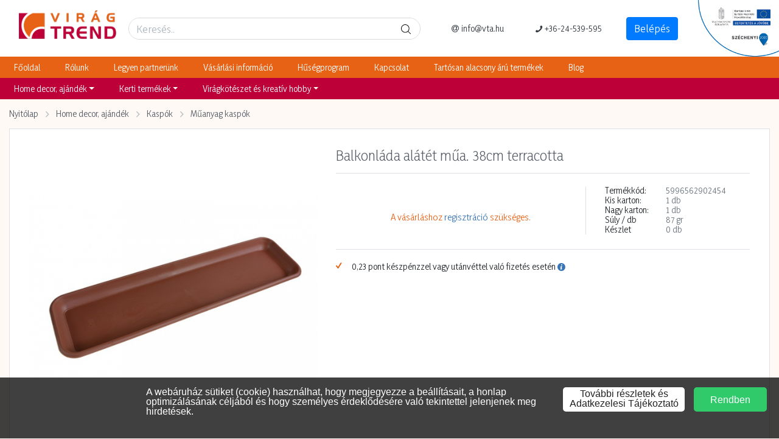

--- FILE ---
content_type: text/html; charset=UTF-8
request_url: https://www.vta.hu/home-decor-ajandek/kaspok/muanyag-kaspok/balkonlada-alatet-mua-38cm-terracotta/
body_size: 69249
content:
<!DOCTYPE html>
<html xmlns="http://www.w3.org/1999/xhtml" xml:lang="hu" lang="hu">
<head>
<!-- Google Tag Manager -->
<script>window.dataLayer = window.dataLayer || []; function gtag() { dataLayer.push(arguments); }(function(w,d,s,l,i){w[l]=w[l]||[];w[l].push({'gtm.start':
new Date().getTime(),event:'gtm.js'});var f=d.getElementsByTagName(s)[0],
j=d.createElement(s),dl=l!='dataLayer'?'&l='+l:'';j.async=true;j.src=
'https://www.googletagmanager.com/gtm.js?id='+i+dl;f.parentNode.insertBefore(j,f);
})(window,document,'script','dataLayer','GTM-5KB32GX');</script>
<!-- End Google Tag Manager -->
<script>
function generateVirtualPageView(path, title) {
    window.dataLayer.push({
        event: 'virtualPageView',
        virtualPagePath: path,
        virtualPageTitle: title
    });
}
</script><meta charset="UTF-8">
<meta name="viewport" content="width=device-width, initial-scale=1, minimum-scale=1, maximum-scale=1, user-scalable=no">
<meta name="robots" content="all">
<meta name="publisher" content="Virág Trend">
<meta name="author" content="Virág Trend">
<meta name="copyright" content="(c) 2019 - 2026 Virág Trend, All rights reserved.">
<meta name="application-name" content="Virág Trend Webáruház">
<link rel="stylesheet" href="/themes/default/style-desktop.css?ver=6" id="main-css">
<title>Balkonláda alátét műa. 38cm terracotta - Virág -és dekorációs nagykereskedelem</title>
<meta name="description" content="Home decor, ajándék - Balkonláda alátét műa. 38cm terracotta">
<meta property="og:type" content="product">
<meta property="og:url" content="https:/www.vta.hu/balkonlada-alatet-mua-38cm-terracotta/">
<meta property="og:title" content="Balkonláda alátét műa. 38cm terracotta">
<meta property="og:description" content="Home decor, ajándék - Balkonláda alátét műa. 38cm terracotta">
<meta property="og:image" content="https://www.vta.hu/termek-kepek/550x550/balkonlada-alatet-mua-38cm-terracotta-5996562902454.jpg">
<link rel="apple-touch-icon" sizes="57x57" href="https://www.vta.hu/images/favicons/apple-icon-57x57.png">
<link rel="apple-touch-icon" sizes="60x60" href="https://www.vta.hu/images/favicons/apple-icon-60x60.png">
<link rel="apple-touch-icon" sizes="72x72" href="https://www.vta.hu/images/favicons/apple-icon-72x72.png">
<link rel="apple-touch-icon" sizes="76x76" href="https://www.vta.hu/images/favicons/apple-icon-76x76.png">
<link rel="apple-touch-icon" sizes="114x114" href="https://www.vta.hu/images/favicons/apple-icon-114x114.png">
<link rel="apple-touch-icon" sizes="120x120" href="https://www.vta.hu/images/favicons/apple-icon-120x120.png">
<link rel="apple-touch-icon" sizes="144x144" href="https://www.vta.hu/images/favicons/apple-icon-144x144.png">
<link rel="apple-touch-icon" sizes="152x152" href="https://www.vta.hu/images/favicons/apple-icon-152x152.png">
<link rel="apple-touch-icon" sizes="180x180" href="https://www.vta.hu/images/favicons/apple-icon-180x180.png">
<link rel="icon" type="image/png" sizes="192x192"  href="https://www.vta.hu/images/favicons/android-icon-192x192.png">
<link rel="icon" type="image/png" sizes="32x32" href="https://www.vta.hu/images/favicons/favicon-32x32.png">
<link rel="icon" type="image/png" sizes="96x96" href="https://www.vta.hu/images/favicons/favicon-96x96.png">
<link rel="icon" type="image/png" sizes="16x16" href="https://www.vta.hu/images/favicons/favicon-16x16.png">
<link rel="manifest" href="https://www.vta.hu/images/favicons/manifest.json">
<meta name="theme-color" content="#bd0038">
<link rel="canonical" href="https://www.vta.hu/home-decor-ajandek/kaspok/muanyag-kaspok/balkonlada-alatet-mua-38cm-terracotta/">
<meta name="google-site-verification" content="ikgoDr8zucBMv_pB6BvZB109V5OTyxfqSNJ_lkWLLGg"/>
<script type="application/ld+json">{"@context":"https:\/\/schema.org\/","@type":"Product","name":"Balkonl\u00e1da al\u00e1t\u00e9t m\u0171a. 38cm terracotta","image":["https:\/\/www.vta.hu\/termek-kepek\/550x550\/balkonlada-alatet-mua-38cm-terracotta-5996562902454.jpg"],"description":"","sku":"5996562902454","mpn":"69bc4f8cfbd163fb19636442e345f85e66dc093c","offers":{"@type":"Offer","url":"https:\/\/www.vta.hu\/balkonlada-alatet-mua-38cm-terracotta","priceCurrency":"HUF","price":294.9956,"priceValidUntil":"2026-02-03","itemCondition":"https:\/\/schema.org\/NewCondition","availability":"https:\/\/schema.org\/PreOrder","seller":{"@type":"Organization","name":"Vir\u00e1g Trend \u00c1ruh\u00e1z Kft."}}}</script><style id="inline-css">@charset "UTF-8";
/*!
 * Bootstrap v4.1.3 (https://getbootstrap.com/)
 * Copyright 2011-2018 The Bootstrap Authors
 * Copyright 2011-2018 Twitter, Inc.
 * Licensed under MIT (https://github.com/twbs/bootstrap/blob/master/LICENSE)
 */@import url("https://fonts.googleapis.com/css2?family=Yaldevi:ital,wght@0,300;0,400;0,500;0,600;0,700;1,300;1,400;1,700&display=swap");:root{--blue:#007bff;--indigo:#6610f2;--purple:#6f42c1;--pink:#e83e8c;--red:#dc3545;--orange:#e76215;--yellow:#e76215;--green:#3b7b2d;--teal:#74d4ba;--cyan:#17a2b8;--white:#fff;--gray:#6c757d;--gray-dark:#343a40;--primary:#007bff;--secondary:#e76215;--success:#3b7b2d;--info:#17a2b8;--warning:#e76215;--danger:#dc3545;--light:#f8f9fa;--dark:#343a40;--input:#ced4da;--breakpoint-xs:0;--breakpoint-sm:576px;--breakpoint-md:768px;--breakpoint-lg:992px;--breakpoint-xl:1200px;--breakpoint-hd:1366px;--breakpoint-wxga:1440px;--breakpoint-hdp:1600px;--font-family-sans-serif:"Yaldevi","Helvetica Neue",Arial,sans-serif;--font-family-monospace:SFMono-Regular,Menlo,Monaco,Consolas,"Liberation Mono","Courier New",monospace}*,:after,:before{-webkit-box-sizing:border-box;box-sizing:border-box}html{font-family:sans-serif;line-height:1.15;-webkit-text-size-adjust:100%;-ms-text-size-adjust:100%;-ms-overflow-style:scrollbar;-webkit-tap-highlight-color:rgba(0,0,0,0)}@-ms-viewport{width:device-width}article,aside,figcaption,figure,footer,header,hgroup,main,nav,section{display:block}body{margin:0;font-family:"Yaldevi","Helvetica Neue",Arial,sans-serif;font-size:1rem;font-weight:400;line-height:1.5;color:#212529;text-align:left;background-color:#fff9f5}[tabindex="-1"]:focus{outline:0!important}hr{-webkit-box-sizing:content-box;box-sizing:content-box;height:0;overflow:visible}h1,h2,h3,h4,h5,h6{margin-top:0;margin-bottom:0.5rem}p{margin-top:0;margin-bottom:1rem}abbr[data-original-title],abbr[title]{text-decoration:underline;-webkit-text-decoration:underline dotted;text-decoration:underline dotted;cursor:help;border-bottom:0}address{margin-bottom:1rem;font-style:normal;line-height:inherit}dl,ol,ul{margin-top:0;margin-bottom:1rem}ol ol,ol ul,ul ol,ul ul{margin-bottom:0}dt{font-weight:700}dd{margin-bottom:0.5rem;margin-left:0}blockquote{margin:0 0 1rem}dfn{font-style:italic}b,strong{font-weight:bolder}small{font-size:80%}sub,sup{position:relative;font-size:75%;line-height:0;vertical-align:baseline}sub{bottom:-0.25em}sup{top:-0.5em}a{color:#3975b5;text-decoration:none;background-color:transparent;-webkit-text-decoration-skip:objects}a:hover{color:#274f7b;text-decoration:underline}a:not([href]):not([tabindex]){color:inherit;text-decoration:none}a:not([href]):not([tabindex]):focus,a:not([href]):not([tabindex]):hover{color:inherit;text-decoration:none}a:not([href]):not([tabindex]):focus{outline:0}code,kbd,pre,samp{font-family:SFMono-Regular,Menlo,Monaco,Consolas,"Liberation Mono","Courier New",monospace;font-size:1em}pre{margin-top:0;margin-bottom:1rem;overflow:auto;-ms-overflow-style:scrollbar}figure{margin:0 0 1rem}img{vertical-align:middle;border-style:none}svg{overflow:hidden;vertical-align:middle}table{border-collapse:collapse}caption{padding-top:0.75rem;padding-bottom:0.75rem;color:#6c757d;text-align:left;caption-side:bottom}th{text-align:inherit}label{display:inline-block;margin-bottom:0.5rem}button{border-radius:0}button:focus{outline:1px dotted;outline:5px auto -webkit-focus-ring-color}button,input,optgroup,select,textarea{margin:0;font-family:inherit;font-size:inherit;line-height:inherit}button,input{overflow:visible}button,select{text-transform:none}[type=reset],[type=submit],button,html [type=button]{-webkit-appearance:button}[type=button]::-moz-focus-inner,[type=reset]::-moz-focus-inner,[type=submit]::-moz-focus-inner,button::-moz-focus-inner{padding:0;border-style:none}input[type=checkbox],input[type=radio]{-webkit-box-sizing:border-box;box-sizing:border-box;padding:0}input[type=date],input[type=datetime-local],input[type=month],input[type=time]{-webkit-appearance:listbox}textarea{overflow:auto;resize:vertical}fieldset{min-width:0;padding:0;margin:0;border:0}legend{display:block;width:100%;max-width:100%;padding:0;margin-bottom:0.5rem;font-size:1.5rem;line-height:inherit;color:inherit;white-space:normal}progress{vertical-align:baseline}[type=number]::-webkit-inner-spin-button,[type=number]::-webkit-outer-spin-button{height:auto}[type=search]{outline-offset:-2px;-webkit-appearance:none}[type=search]::-webkit-search-cancel-button,[type=search]::-webkit-search-decoration{-webkit-appearance:none}::-webkit-file-upload-button{font:inherit;-webkit-appearance:button}output{display:inline-block}summary{display:list-item;cursor:pointer}template{display:none}[hidden]{display:none!important}.h1,.h2,.h3,.h4,.h5,.h6,h1,h2,h3,h4,h5,h6{margin-bottom:0.5rem;font-family:inherit;font-weight:500;line-height:1.2;color:inherit}.h1,h1{font-size:2.5rem}.h2,h2{font-size:2rem}.h3,h3{font-size:1.75rem}.h4,h4{font-size:1.5rem}.h5,h5{font-size:1.25rem}.h6,h6{font-size:1rem}.lead{font-size:1.25rem;font-weight:300}.display-1{font-size:6rem;font-weight:300;line-height:1.2}.display-2{font-size:5.5rem;font-weight:300;line-height:1.2}.display-3{font-size:4.5rem;font-weight:300;line-height:1.2}.display-4{font-size:3.5rem;font-weight:300;line-height:1.2}hr{margin-top:1rem;margin-bottom:1rem;border:0;border-top:1px solid rgba(0,0,0,0.1)}.small,small{font-size:80%;font-weight:400}.mark,mark{padding:0.2em;background-color:#fcf8e3}.list-unstyled{padding-left:0;list-style:none}.list-inline{padding-left:0;list-style:none}.list-inline-item{display:inline-block}.list-inline-item:not(:last-child){margin-right:0.5rem}.initialism{font-size:90%;text-transform:uppercase}.blockquote{margin-bottom:1rem;font-size:1.25rem}.blockquote-footer{display:block;font-size:80%;color:#6c757d}.blockquote-footer:before{content:"— "}.img-fluid{max-width:100%;height:auto}.img-thumbnail{padding:0.25rem;background-color:#fff9f5;border:1px solid #dee2e6;border-radius:0.25rem;max-width:100%;height:auto}.figure{display:inline-block}.figure-img{margin-bottom:0.5rem;line-height:1}.figure-caption{font-size:90%;color:#6c757d}code{font-size:87.5%;color:#e83e8c;word-break:break-word}a>code{color:inherit}kbd{padding:0.2rem 0.4rem;font-size:87.5%;color:#fff;background-color:#212529;border-radius:0.2rem}kbd kbd{padding:0;font-size:100%;font-weight:700}pre{display:block;font-size:87.5%;color:#212529}pre code{font-size:inherit;color:inherit;word-break:normal}.pre-scrollable{max-height:340px;overflow-y:scroll}.container{width:100%;padding-right:15px;padding-left:15px;margin-right:auto;margin-left:auto}@media (min-width:576px){.container{max-width:100%}}@media (min-width:768px){.container{max-width:100%}}@media (min-width:992px){.container{max-width:100%}}@media (min-width:1200px){.container{max-width:100%}}@media (min-width:1366px){.container{max-width:100%}}@media (min-width:1440px){.container{max-width:100%}}@media (min-width:1600px){.container{max-width:1510px}}.container-md{max-width:800px!important}.container-fluid{width:100%;padding-right:15px;padding-left:15px;margin-right:auto;margin-left:auto}.container-fluid.full-width{max-width:unset!important}.row{display:-webkit-box;display:-ms-flexbox;display:flex;-ms-flex-wrap:wrap;flex-wrap:wrap;margin-right:-15px;margin-left:-15px}.no-gutters{margin-right:0;margin-left:0}.no-gutters>.col,.no-gutters>[class*=col-]{padding-right:0;padding-left:0}.col,.col-1,.col-10,.col-11,.col-12,.col-2,.col-3,.col-4,.col-5,.col-6,.col-7,.col-8,.col-9,.col-auto,.col-hd,.col-hd-1,.col-hd-10,.col-hd-11,.col-hd-12,.col-hd-2,.col-hd-3,.col-hd-4,.col-hd-5,.col-hd-6,.col-hd-7,.col-hd-8,.col-hd-9,.col-hd-auto,.col-hdp,.col-hdp-1,.col-hdp-10,.col-hdp-11,.col-hdp-12,.col-hdp-2,.col-hdp-3,.col-hdp-4,.col-hdp-5,.col-hdp-6,.col-hdp-7,.col-hdp-8,.col-hdp-9,.col-hdp-auto,.col-lg,.col-lg-1,.col-lg-10,.col-lg-11,.col-lg-12,.col-lg-2,.col-lg-3,.col-lg-4,.col-lg-5,.col-lg-6,.col-lg-7,.col-lg-8,.col-lg-9,.col-lg-auto,.col-md,.col-md-1,.col-md-10,.col-md-11,.col-md-12,.col-md-2,.col-md-3,.col-md-4,.col-md-5,.col-md-6,.col-md-7,.col-md-8,.col-md-9,.col-md-auto,.col-sm,.col-sm-1,.col-sm-10,.col-sm-11,.col-sm-12,.col-sm-2,.col-sm-3,.col-sm-4,.col-sm-5,.col-sm-6,.col-sm-7,.col-sm-8,.col-sm-9,.col-sm-auto,.col-wxga,.col-wxga-1,.col-wxga-10,.col-wxga-11,.col-wxga-12,.col-wxga-2,.col-wxga-3,.col-wxga-4,.col-wxga-5,.col-wxga-6,.col-wxga-7,.col-wxga-8,.col-wxga-9,.col-wxga-auto,.col-xl,.col-xl-1,.col-xl-10,.col-xl-11,.col-xl-12,.col-xl-2,.col-xl-3,.col-xl-4,.col-xl-5,.col-xl-6,.col-xl-7,.col-xl-8,.col-xl-9,.col-xl-auto{position:relative;width:100%;min-height:1px;padding-right:15px;padding-left:15px}.col{-ms-flex-preferred-size:0;flex-basis:0;-webkit-box-flex:1;-ms-flex-positive:1;flex-grow:1;max-width:100%}.col-auto{-webkit-box-flex:0;-ms-flex:0 0 auto;flex:0 0 auto;width:auto;max-width:none}.col-1{-webkit-box-flex:0;-ms-flex:0 0 8.3333333333%;flex:0 0 8.3333333333%;max-width:8.3333333333%}.col-2{-webkit-box-flex:0;-ms-flex:0 0 16.6666666667%;flex:0 0 16.6666666667%;max-width:16.6666666667%}.col-3{-webkit-box-flex:0;-ms-flex:0 0 25%;flex:0 0 25%;max-width:25%}.col-4{-webkit-box-flex:0;-ms-flex:0 0 33.3333333333%;flex:0 0 33.3333333333%;max-width:33.3333333333%}.col-5{-webkit-box-flex:0;-ms-flex:0 0 41.6666666667%;flex:0 0 41.6666666667%;max-width:41.6666666667%}.col-6{-webkit-box-flex:0;-ms-flex:0 0 50%;flex:0 0 50%;max-width:50%}.col-7{-webkit-box-flex:0;-ms-flex:0 0 58.3333333333%;flex:0 0 58.3333333333%;max-width:58.3333333333%}.col-8{-webkit-box-flex:0;-ms-flex:0 0 66.6666666667%;flex:0 0 66.6666666667%;max-width:66.6666666667%}.col-9{-webkit-box-flex:0;-ms-flex:0 0 75%;flex:0 0 75%;max-width:75%}.col-10{-webkit-box-flex:0;-ms-flex:0 0 83.3333333333%;flex:0 0 83.3333333333%;max-width:83.3333333333%}.col-11{-webkit-box-flex:0;-ms-flex:0 0 91.6666666667%;flex:0 0 91.6666666667%;max-width:91.6666666667%}.col-12{-webkit-box-flex:0;-ms-flex:0 0 100%;flex:0 0 100%;max-width:100%}.order-first{-webkit-box-ordinal-group:0;-ms-flex-order:-1;order:-1}.order-last{-webkit-box-ordinal-group:14;-ms-flex-order:13;order:13}.order-0{-webkit-box-ordinal-group:1;-ms-flex-order:0;order:0}.order-1{-webkit-box-ordinal-group:2;-ms-flex-order:1;order:1}.order-2{-webkit-box-ordinal-group:3;-ms-flex-order:2;order:2}.order-3{-webkit-box-ordinal-group:4;-ms-flex-order:3;order:3}.order-4{-webkit-box-ordinal-group:5;-ms-flex-order:4;order:4}.order-5{-webkit-box-ordinal-group:6;-ms-flex-order:5;order:5}.order-6{-webkit-box-ordinal-group:7;-ms-flex-order:6;order:6}.order-7{-webkit-box-ordinal-group:8;-ms-flex-order:7;order:7}.order-8{-webkit-box-ordinal-group:9;-ms-flex-order:8;order:8}.order-9{-webkit-box-ordinal-group:10;-ms-flex-order:9;order:9}.order-10{-webkit-box-ordinal-group:11;-ms-flex-order:10;order:10}.order-11{-webkit-box-ordinal-group:12;-ms-flex-order:11;order:11}.order-12{-webkit-box-ordinal-group:13;-ms-flex-order:12;order:12}.offset-1{margin-left:8.3333333333%}.offset-2{margin-left:16.6666666667%}.offset-3{margin-left:25%}.offset-4{margin-left:33.3333333333%}.offset-5{margin-left:41.6666666667%}.offset-6{margin-left:50%}.offset-7{margin-left:58.3333333333%}.offset-8{margin-left:66.6666666667%}.offset-9{margin-left:75%}.offset-10{margin-left:83.3333333333%}.offset-11{margin-left:91.6666666667%}@media (min-width:576px){.col-sm{-ms-flex-preferred-size:0;flex-basis:0;-webkit-box-flex:1;-ms-flex-positive:1;flex-grow:1;max-width:100%}.col-sm-auto{-webkit-box-flex:0;-ms-flex:0 0 auto;flex:0 0 auto;width:auto;max-width:none}.col-sm-1{-webkit-box-flex:0;-ms-flex:0 0 8.3333333333%;flex:0 0 8.3333333333%;max-width:8.3333333333%}.col-sm-2{-webkit-box-flex:0;-ms-flex:0 0 16.6666666667%;flex:0 0 16.6666666667%;max-width:16.6666666667%}.col-sm-3{-webkit-box-flex:0;-ms-flex:0 0 25%;flex:0 0 25%;max-width:25%}.col-sm-4{-webkit-box-flex:0;-ms-flex:0 0 33.3333333333%;flex:0 0 33.3333333333%;max-width:33.3333333333%}.col-sm-5{-webkit-box-flex:0;-ms-flex:0 0 41.6666666667%;flex:0 0 41.6666666667%;max-width:41.6666666667%}.col-sm-6{-webkit-box-flex:0;-ms-flex:0 0 50%;flex:0 0 50%;max-width:50%}.col-sm-7{-webkit-box-flex:0;-ms-flex:0 0 58.3333333333%;flex:0 0 58.3333333333%;max-width:58.3333333333%}.col-sm-8{-webkit-box-flex:0;-ms-flex:0 0 66.6666666667%;flex:0 0 66.6666666667%;max-width:66.6666666667%}.col-sm-9{-webkit-box-flex:0;-ms-flex:0 0 75%;flex:0 0 75%;max-width:75%}.col-sm-10{-webkit-box-flex:0;-ms-flex:0 0 83.3333333333%;flex:0 0 83.3333333333%;max-width:83.3333333333%}.col-sm-11{-webkit-box-flex:0;-ms-flex:0 0 91.6666666667%;flex:0 0 91.6666666667%;max-width:91.6666666667%}.col-sm-12{-webkit-box-flex:0;-ms-flex:0 0 100%;flex:0 0 100%;max-width:100%}.order-sm-first{-webkit-box-ordinal-group:0;-ms-flex-order:-1;order:-1}.order-sm-last{-webkit-box-ordinal-group:14;-ms-flex-order:13;order:13}.order-sm-0{-webkit-box-ordinal-group:1;-ms-flex-order:0;order:0}.order-sm-1{-webkit-box-ordinal-group:2;-ms-flex-order:1;order:1}.order-sm-2{-webkit-box-ordinal-group:3;-ms-flex-order:2;order:2}.order-sm-3{-webkit-box-ordinal-group:4;-ms-flex-order:3;order:3}.order-sm-4{-webkit-box-ordinal-group:5;-ms-flex-order:4;order:4}.order-sm-5{-webkit-box-ordinal-group:6;-ms-flex-order:5;order:5}.order-sm-6{-webkit-box-ordinal-group:7;-ms-flex-order:6;order:6}.order-sm-7{-webkit-box-ordinal-group:8;-ms-flex-order:7;order:7}.order-sm-8{-webkit-box-ordinal-group:9;-ms-flex-order:8;order:8}.order-sm-9{-webkit-box-ordinal-group:10;-ms-flex-order:9;order:9}.order-sm-10{-webkit-box-ordinal-group:11;-ms-flex-order:10;order:10}.order-sm-11{-webkit-box-ordinal-group:12;-ms-flex-order:11;order:11}.order-sm-12{-webkit-box-ordinal-group:13;-ms-flex-order:12;order:12}.offset-sm-0{margin-left:0}.offset-sm-1{margin-left:8.3333333333%}.offset-sm-2{margin-left:16.6666666667%}.offset-sm-3{margin-left:25%}.offset-sm-4{margin-left:33.3333333333%}.offset-sm-5{margin-left:41.6666666667%}.offset-sm-6{margin-left:50%}.offset-sm-7{margin-left:58.3333333333%}.offset-sm-8{margin-left:66.6666666667%}.offset-sm-9{margin-left:75%}.offset-sm-10{margin-left:83.3333333333%}.offset-sm-11{margin-left:91.6666666667%}}@media (min-width:768px){.col-md{-ms-flex-preferred-size:0;flex-basis:0;-webkit-box-flex:1;-ms-flex-positive:1;flex-grow:1;max-width:100%}.col-md-auto{-webkit-box-flex:0;-ms-flex:0 0 auto;flex:0 0 auto;width:auto;max-width:none}.col-md-1{-webkit-box-flex:0;-ms-flex:0 0 8.3333333333%;flex:0 0 8.3333333333%;max-width:8.3333333333%}.col-md-2{-webkit-box-flex:0;-ms-flex:0 0 16.6666666667%;flex:0 0 16.6666666667%;max-width:16.6666666667%}.col-md-3{-webkit-box-flex:0;-ms-flex:0 0 25%;flex:0 0 25%;max-width:25%}.col-md-4{-webkit-box-flex:0;-ms-flex:0 0 33.3333333333%;flex:0 0 33.3333333333%;max-width:33.3333333333%}.col-md-5{-webkit-box-flex:0;-ms-flex:0 0 41.6666666667%;flex:0 0 41.6666666667%;max-width:41.6666666667%}.col-md-6{-webkit-box-flex:0;-ms-flex:0 0 50%;flex:0 0 50%;max-width:50%}.col-md-7{-webkit-box-flex:0;-ms-flex:0 0 58.3333333333%;flex:0 0 58.3333333333%;max-width:58.3333333333%}.col-md-8{-webkit-box-flex:0;-ms-flex:0 0 66.6666666667%;flex:0 0 66.6666666667%;max-width:66.6666666667%}.col-md-9{-webkit-box-flex:0;-ms-flex:0 0 75%;flex:0 0 75%;max-width:75%}.col-md-10{-webkit-box-flex:0;-ms-flex:0 0 83.3333333333%;flex:0 0 83.3333333333%;max-width:83.3333333333%}.col-md-11{-webkit-box-flex:0;-ms-flex:0 0 91.6666666667%;flex:0 0 91.6666666667%;max-width:91.6666666667%}.col-md-12{-webkit-box-flex:0;-ms-flex:0 0 100%;flex:0 0 100%;max-width:100%}.order-md-first{-webkit-box-ordinal-group:0;-ms-flex-order:-1;order:-1}.order-md-last{-webkit-box-ordinal-group:14;-ms-flex-order:13;order:13}.order-md-0{-webkit-box-ordinal-group:1;-ms-flex-order:0;order:0}.order-md-1{-webkit-box-ordinal-group:2;-ms-flex-order:1;order:1}.order-md-2{-webkit-box-ordinal-group:3;-ms-flex-order:2;order:2}.order-md-3{-webkit-box-ordinal-group:4;-ms-flex-order:3;order:3}.order-md-4{-webkit-box-ordinal-group:5;-ms-flex-order:4;order:4}.order-md-5{-webkit-box-ordinal-group:6;-ms-flex-order:5;order:5}.order-md-6{-webkit-box-ordinal-group:7;-ms-flex-order:6;order:6}.order-md-7{-webkit-box-ordinal-group:8;-ms-flex-order:7;order:7}.order-md-8{-webkit-box-ordinal-group:9;-ms-flex-order:8;order:8}.order-md-9{-webkit-box-ordinal-group:10;-ms-flex-order:9;order:9}.order-md-10{-webkit-box-ordinal-group:11;-ms-flex-order:10;order:10}.order-md-11{-webkit-box-ordinal-group:12;-ms-flex-order:11;order:11}.order-md-12{-webkit-box-ordinal-group:13;-ms-flex-order:12;order:12}.offset-md-0{margin-left:0}.offset-md-1{margin-left:8.3333333333%}.offset-md-2{margin-left:16.6666666667%}.offset-md-3{margin-left:25%}.offset-md-4{margin-left:33.3333333333%}.offset-md-5{margin-left:41.6666666667%}.offset-md-6{margin-left:50%}.offset-md-7{margin-left:58.3333333333%}.offset-md-8{margin-left:66.6666666667%}.offset-md-9{margin-left:75%}.offset-md-10{margin-left:83.3333333333%}.offset-md-11{margin-left:91.6666666667%}}@media (min-width:992px){.col-lg{-ms-flex-preferred-size:0;flex-basis:0;-webkit-box-flex:1;-ms-flex-positive:1;flex-grow:1;max-width:100%}.col-lg-auto{-webkit-box-flex:0;-ms-flex:0 0 auto;flex:0 0 auto;width:auto;max-width:none}.col-lg-1{-webkit-box-flex:0;-ms-flex:0 0 8.3333333333%;flex:0 0 8.3333333333%;max-width:8.3333333333%}.col-lg-2{-webkit-box-flex:0;-ms-flex:0 0 16.6666666667%;flex:0 0 16.6666666667%;max-width:16.6666666667%}.col-lg-3{-webkit-box-flex:0;-ms-flex:0 0 25%;flex:0 0 25%;max-width:25%}.col-lg-4{-webkit-box-flex:0;-ms-flex:0 0 33.3333333333%;flex:0 0 33.3333333333%;max-width:33.3333333333%}.col-lg-5{-webkit-box-flex:0;-ms-flex:0 0 41.6666666667%;flex:0 0 41.6666666667%;max-width:41.6666666667%}.col-lg-6{-webkit-box-flex:0;-ms-flex:0 0 50%;flex:0 0 50%;max-width:50%}.col-lg-7{-webkit-box-flex:0;-ms-flex:0 0 58.3333333333%;flex:0 0 58.3333333333%;max-width:58.3333333333%}.col-lg-8{-webkit-box-flex:0;-ms-flex:0 0 66.6666666667%;flex:0 0 66.6666666667%;max-width:66.6666666667%}.col-lg-9{-webkit-box-flex:0;-ms-flex:0 0 75%;flex:0 0 75%;max-width:75%}.col-lg-10{-webkit-box-flex:0;-ms-flex:0 0 83.3333333333%;flex:0 0 83.3333333333%;max-width:83.3333333333%}.col-lg-11{-webkit-box-flex:0;-ms-flex:0 0 91.6666666667%;flex:0 0 91.6666666667%;max-width:91.6666666667%}.col-lg-12{-webkit-box-flex:0;-ms-flex:0 0 100%;flex:0 0 100%;max-width:100%}.order-lg-first{-webkit-box-ordinal-group:0;-ms-flex-order:-1;order:-1}.order-lg-last{-webkit-box-ordinal-group:14;-ms-flex-order:13;order:13}.order-lg-0{-webkit-box-ordinal-group:1;-ms-flex-order:0;order:0}.order-lg-1{-webkit-box-ordinal-group:2;-ms-flex-order:1;order:1}.order-lg-2{-webkit-box-ordinal-group:3;-ms-flex-order:2;order:2}.order-lg-3{-webkit-box-ordinal-group:4;-ms-flex-order:3;order:3}.order-lg-4{-webkit-box-ordinal-group:5;-ms-flex-order:4;order:4}.order-lg-5{-webkit-box-ordinal-group:6;-ms-flex-order:5;order:5}.order-lg-6{-webkit-box-ordinal-group:7;-ms-flex-order:6;order:6}.order-lg-7{-webkit-box-ordinal-group:8;-ms-flex-order:7;order:7}.order-lg-8{-webkit-box-ordinal-group:9;-ms-flex-order:8;order:8}.order-lg-9{-webkit-box-ordinal-group:10;-ms-flex-order:9;order:9}.order-lg-10{-webkit-box-ordinal-group:11;-ms-flex-order:10;order:10}.order-lg-11{-webkit-box-ordinal-group:12;-ms-flex-order:11;order:11}.order-lg-12{-webkit-box-ordinal-group:13;-ms-flex-order:12;order:12}.offset-lg-0{margin-left:0}.offset-lg-1{margin-left:8.3333333333%}.offset-lg-2{margin-left:16.6666666667%}.offset-lg-3{margin-left:25%}.offset-lg-4{margin-left:33.3333333333%}.offset-lg-5{margin-left:41.6666666667%}.offset-lg-6{margin-left:50%}.offset-lg-7{margin-left:58.3333333333%}.offset-lg-8{margin-left:66.6666666667%}.offset-lg-9{margin-left:75%}.offset-lg-10{margin-left:83.3333333333%}.offset-lg-11{margin-left:91.6666666667%}}@media (min-width:1200px){.col-xl{-ms-flex-preferred-size:0;flex-basis:0;-webkit-box-flex:1;-ms-flex-positive:1;flex-grow:1;max-width:100%}.col-xl-auto{-webkit-box-flex:0;-ms-flex:0 0 auto;flex:0 0 auto;width:auto;max-width:none}.col-xl-1{-webkit-box-flex:0;-ms-flex:0 0 8.3333333333%;flex:0 0 8.3333333333%;max-width:8.3333333333%}.col-xl-2{-webkit-box-flex:0;-ms-flex:0 0 16.6666666667%;flex:0 0 16.6666666667%;max-width:16.6666666667%}.col-xl-3{-webkit-box-flex:0;-ms-flex:0 0 25%;flex:0 0 25%;max-width:25%}.col-xl-4{-webkit-box-flex:0;-ms-flex:0 0 33.3333333333%;flex:0 0 33.3333333333%;max-width:33.3333333333%}.col-xl-5{-webkit-box-flex:0;-ms-flex:0 0 41.6666666667%;flex:0 0 41.6666666667%;max-width:41.6666666667%}.col-xl-6{-webkit-box-flex:0;-ms-flex:0 0 50%;flex:0 0 50%;max-width:50%}.col-xl-7{-webkit-box-flex:0;-ms-flex:0 0 58.3333333333%;flex:0 0 58.3333333333%;max-width:58.3333333333%}.col-xl-8{-webkit-box-flex:0;-ms-flex:0 0 66.6666666667%;flex:0 0 66.6666666667%;max-width:66.6666666667%}.col-xl-9{-webkit-box-flex:0;-ms-flex:0 0 75%;flex:0 0 75%;max-width:75%}.col-xl-10{-webkit-box-flex:0;-ms-flex:0 0 83.3333333333%;flex:0 0 83.3333333333%;max-width:83.3333333333%}.col-xl-11{-webkit-box-flex:0;-ms-flex:0 0 91.6666666667%;flex:0 0 91.6666666667%;max-width:91.6666666667%}.col-xl-12{-webkit-box-flex:0;-ms-flex:0 0 100%;flex:0 0 100%;max-width:100%}.order-xl-first{-webkit-box-ordinal-group:0;-ms-flex-order:-1;order:-1}.order-xl-last{-webkit-box-ordinal-group:14;-ms-flex-order:13;order:13}.order-xl-0{-webkit-box-ordinal-group:1;-ms-flex-order:0;order:0}.order-xl-1{-webkit-box-ordinal-group:2;-ms-flex-order:1;order:1}.order-xl-2{-webkit-box-ordinal-group:3;-ms-flex-order:2;order:2}.order-xl-3{-webkit-box-ordinal-group:4;-ms-flex-order:3;order:3}.order-xl-4{-webkit-box-ordinal-group:5;-ms-flex-order:4;order:4}.order-xl-5{-webkit-box-ordinal-group:6;-ms-flex-order:5;order:5}.order-xl-6{-webkit-box-ordinal-group:7;-ms-flex-order:6;order:6}.order-xl-7{-webkit-box-ordinal-group:8;-ms-flex-order:7;order:7}.order-xl-8{-webkit-box-ordinal-group:9;-ms-flex-order:8;order:8}.order-xl-9{-webkit-box-ordinal-group:10;-ms-flex-order:9;order:9}.order-xl-10{-webkit-box-ordinal-group:11;-ms-flex-order:10;order:10}.order-xl-11{-webkit-box-ordinal-group:12;-ms-flex-order:11;order:11}.order-xl-12{-webkit-box-ordinal-group:13;-ms-flex-order:12;order:12}.offset-xl-0{margin-left:0}.offset-xl-1{margin-left:8.3333333333%}.offset-xl-2{margin-left:16.6666666667%}.offset-xl-3{margin-left:25%}.offset-xl-4{margin-left:33.3333333333%}.offset-xl-5{margin-left:41.6666666667%}.offset-xl-6{margin-left:50%}.offset-xl-7{margin-left:58.3333333333%}.offset-xl-8{margin-left:66.6666666667%}.offset-xl-9{margin-left:75%}.offset-xl-10{margin-left:83.3333333333%}.offset-xl-11{margin-left:91.6666666667%}}@media (min-width:1366px){.col-hd{-ms-flex-preferred-size:0;flex-basis:0;-webkit-box-flex:1;-ms-flex-positive:1;flex-grow:1;max-width:100%}.col-hd-auto{-webkit-box-flex:0;-ms-flex:0 0 auto;flex:0 0 auto;width:auto;max-width:none}.col-hd-1{-webkit-box-flex:0;-ms-flex:0 0 8.3333333333%;flex:0 0 8.3333333333%;max-width:8.3333333333%}.col-hd-2{-webkit-box-flex:0;-ms-flex:0 0 16.6666666667%;flex:0 0 16.6666666667%;max-width:16.6666666667%}.col-hd-3{-webkit-box-flex:0;-ms-flex:0 0 25%;flex:0 0 25%;max-width:25%}.col-hd-4{-webkit-box-flex:0;-ms-flex:0 0 33.3333333333%;flex:0 0 33.3333333333%;max-width:33.3333333333%}.col-hd-5{-webkit-box-flex:0;-ms-flex:0 0 41.6666666667%;flex:0 0 41.6666666667%;max-width:41.6666666667%}.col-hd-6{-webkit-box-flex:0;-ms-flex:0 0 50%;flex:0 0 50%;max-width:50%}.col-hd-7{-webkit-box-flex:0;-ms-flex:0 0 58.3333333333%;flex:0 0 58.3333333333%;max-width:58.3333333333%}.col-hd-8{-webkit-box-flex:0;-ms-flex:0 0 66.6666666667%;flex:0 0 66.6666666667%;max-width:66.6666666667%}.col-hd-9{-webkit-box-flex:0;-ms-flex:0 0 75%;flex:0 0 75%;max-width:75%}.col-hd-10{-webkit-box-flex:0;-ms-flex:0 0 83.3333333333%;flex:0 0 83.3333333333%;max-width:83.3333333333%}.col-hd-11{-webkit-box-flex:0;-ms-flex:0 0 91.6666666667%;flex:0 0 91.6666666667%;max-width:91.6666666667%}.col-hd-12{-webkit-box-flex:0;-ms-flex:0 0 100%;flex:0 0 100%;max-width:100%}.order-hd-first{-webkit-box-ordinal-group:0;-ms-flex-order:-1;order:-1}.order-hd-last{-webkit-box-ordinal-group:14;-ms-flex-order:13;order:13}.order-hd-0{-webkit-box-ordinal-group:1;-ms-flex-order:0;order:0}.order-hd-1{-webkit-box-ordinal-group:2;-ms-flex-order:1;order:1}.order-hd-2{-webkit-box-ordinal-group:3;-ms-flex-order:2;order:2}.order-hd-3{-webkit-box-ordinal-group:4;-ms-flex-order:3;order:3}.order-hd-4{-webkit-box-ordinal-group:5;-ms-flex-order:4;order:4}.order-hd-5{-webkit-box-ordinal-group:6;-ms-flex-order:5;order:5}.order-hd-6{-webkit-box-ordinal-group:7;-ms-flex-order:6;order:6}.order-hd-7{-webkit-box-ordinal-group:8;-ms-flex-order:7;order:7}.order-hd-8{-webkit-box-ordinal-group:9;-ms-flex-order:8;order:8}.order-hd-9{-webkit-box-ordinal-group:10;-ms-flex-order:9;order:9}.order-hd-10{-webkit-box-ordinal-group:11;-ms-flex-order:10;order:10}.order-hd-11{-webkit-box-ordinal-group:12;-ms-flex-order:11;order:11}.order-hd-12{-webkit-box-ordinal-group:13;-ms-flex-order:12;order:12}.offset-hd-0{margin-left:0}.offset-hd-1{margin-left:8.3333333333%}.offset-hd-2{margin-left:16.6666666667%}.offset-hd-3{margin-left:25%}.offset-hd-4{margin-left:33.3333333333%}.offset-hd-5{margin-left:41.6666666667%}.offset-hd-6{margin-left:50%}.offset-hd-7{margin-left:58.3333333333%}.offset-hd-8{margin-left:66.6666666667%}.offset-hd-9{margin-left:75%}.offset-hd-10{margin-left:83.3333333333%}.offset-hd-11{margin-left:91.6666666667%}}@media (min-width:1440px){.col-wxga{-ms-flex-preferred-size:0;flex-basis:0;-webkit-box-flex:1;-ms-flex-positive:1;flex-grow:1;max-width:100%}.col-wxga-auto{-webkit-box-flex:0;-ms-flex:0 0 auto;flex:0 0 auto;width:auto;max-width:none}.col-wxga-1{-webkit-box-flex:0;-ms-flex:0 0 8.3333333333%;flex:0 0 8.3333333333%;max-width:8.3333333333%}.col-wxga-2{-webkit-box-flex:0;-ms-flex:0 0 16.6666666667%;flex:0 0 16.6666666667%;max-width:16.6666666667%}.col-wxga-3{-webkit-box-flex:0;-ms-flex:0 0 25%;flex:0 0 25%;max-width:25%}.col-wxga-4{-webkit-box-flex:0;-ms-flex:0 0 33.3333333333%;flex:0 0 33.3333333333%;max-width:33.3333333333%}.col-wxga-5{-webkit-box-flex:0;-ms-flex:0 0 41.6666666667%;flex:0 0 41.6666666667%;max-width:41.6666666667%}.col-wxga-6{-webkit-box-flex:0;-ms-flex:0 0 50%;flex:0 0 50%;max-width:50%}.col-wxga-7{-webkit-box-flex:0;-ms-flex:0 0 58.3333333333%;flex:0 0 58.3333333333%;max-width:58.3333333333%}.col-wxga-8{-webkit-box-flex:0;-ms-flex:0 0 66.6666666667%;flex:0 0 66.6666666667%;max-width:66.6666666667%}.col-wxga-9{-webkit-box-flex:0;-ms-flex:0 0 75%;flex:0 0 75%;max-width:75%}.col-wxga-10{-webkit-box-flex:0;-ms-flex:0 0 83.3333333333%;flex:0 0 83.3333333333%;max-width:83.3333333333%}.col-wxga-11{-webkit-box-flex:0;-ms-flex:0 0 91.6666666667%;flex:0 0 91.6666666667%;max-width:91.6666666667%}.col-wxga-12{-webkit-box-flex:0;-ms-flex:0 0 100%;flex:0 0 100%;max-width:100%}.order-wxga-first{-webkit-box-ordinal-group:0;-ms-flex-order:-1;order:-1}.order-wxga-last{-webkit-box-ordinal-group:14;-ms-flex-order:13;order:13}.order-wxga-0{-webkit-box-ordinal-group:1;-ms-flex-order:0;order:0}.order-wxga-1{-webkit-box-ordinal-group:2;-ms-flex-order:1;order:1}.order-wxga-2{-webkit-box-ordinal-group:3;-ms-flex-order:2;order:2}.order-wxga-3{-webkit-box-ordinal-group:4;-ms-flex-order:3;order:3}.order-wxga-4{-webkit-box-ordinal-group:5;-ms-flex-order:4;order:4}.order-wxga-5{-webkit-box-ordinal-group:6;-ms-flex-order:5;order:5}.order-wxga-6{-webkit-box-ordinal-group:7;-ms-flex-order:6;order:6}.order-wxga-7{-webkit-box-ordinal-group:8;-ms-flex-order:7;order:7}.order-wxga-8{-webkit-box-ordinal-group:9;-ms-flex-order:8;order:8}.order-wxga-9{-webkit-box-ordinal-group:10;-ms-flex-order:9;order:9}.order-wxga-10{-webkit-box-ordinal-group:11;-ms-flex-order:10;order:10}.order-wxga-11{-webkit-box-ordinal-group:12;-ms-flex-order:11;order:11}.order-wxga-12{-webkit-box-ordinal-group:13;-ms-flex-order:12;order:12}.offset-wxga-0{margin-left:0}.offset-wxga-1{margin-left:8.3333333333%}.offset-wxga-2{margin-left:16.6666666667%}.offset-wxga-3{margin-left:25%}.offset-wxga-4{margin-left:33.3333333333%}.offset-wxga-5{margin-left:41.6666666667%}.offset-wxga-6{margin-left:50%}.offset-wxga-7{margin-left:58.3333333333%}.offset-wxga-8{margin-left:66.6666666667%}.offset-wxga-9{margin-left:75%}.offset-wxga-10{margin-left:83.3333333333%}.offset-wxga-11{margin-left:91.6666666667%}}@media (min-width:1600px){.col-hdp{-ms-flex-preferred-size:0;flex-basis:0;-webkit-box-flex:1;-ms-flex-positive:1;flex-grow:1;max-width:100%}.col-hdp-auto{-webkit-box-flex:0;-ms-flex:0 0 auto;flex:0 0 auto;width:auto;max-width:none}.col-hdp-1{-webkit-box-flex:0;-ms-flex:0 0 8.3333333333%;flex:0 0 8.3333333333%;max-width:8.3333333333%}.col-hdp-2{-webkit-box-flex:0;-ms-flex:0 0 16.6666666667%;flex:0 0 16.6666666667%;max-width:16.6666666667%}.col-hdp-3{-webkit-box-flex:0;-ms-flex:0 0 25%;flex:0 0 25%;max-width:25%}.col-hdp-4{-webkit-box-flex:0;-ms-flex:0 0 33.3333333333%;flex:0 0 33.3333333333%;max-width:33.3333333333%}.col-hdp-5{-webkit-box-flex:0;-ms-flex:0 0 41.6666666667%;flex:0 0 41.6666666667%;max-width:41.6666666667%}.col-hdp-6{-webkit-box-flex:0;-ms-flex:0 0 50%;flex:0 0 50%;max-width:50%}.col-hdp-7{-webkit-box-flex:0;-ms-flex:0 0 58.3333333333%;flex:0 0 58.3333333333%;max-width:58.3333333333%}.col-hdp-8{-webkit-box-flex:0;-ms-flex:0 0 66.6666666667%;flex:0 0 66.6666666667%;max-width:66.6666666667%}.col-hdp-9{-webkit-box-flex:0;-ms-flex:0 0 75%;flex:0 0 75%;max-width:75%}.col-hdp-10{-webkit-box-flex:0;-ms-flex:0 0 83.3333333333%;flex:0 0 83.3333333333%;max-width:83.3333333333%}.col-hdp-11{-webkit-box-flex:0;-ms-flex:0 0 91.6666666667%;flex:0 0 91.6666666667%;max-width:91.6666666667%}.col-hdp-12{-webkit-box-flex:0;-ms-flex:0 0 100%;flex:0 0 100%;max-width:100%}.order-hdp-first{-webkit-box-ordinal-group:0;-ms-flex-order:-1;order:-1}.order-hdp-last{-webkit-box-ordinal-group:14;-ms-flex-order:13;order:13}.order-hdp-0{-webkit-box-ordinal-group:1;-ms-flex-order:0;order:0}.order-hdp-1{-webkit-box-ordinal-group:2;-ms-flex-order:1;order:1}.order-hdp-2{-webkit-box-ordinal-group:3;-ms-flex-order:2;order:2}.order-hdp-3{-webkit-box-ordinal-group:4;-ms-flex-order:3;order:3}.order-hdp-4{-webkit-box-ordinal-group:5;-ms-flex-order:4;order:4}.order-hdp-5{-webkit-box-ordinal-group:6;-ms-flex-order:5;order:5}.order-hdp-6{-webkit-box-ordinal-group:7;-ms-flex-order:6;order:6}.order-hdp-7{-webkit-box-ordinal-group:8;-ms-flex-order:7;order:7}.order-hdp-8{-webkit-box-ordinal-group:9;-ms-flex-order:8;order:8}.order-hdp-9{-webkit-box-ordinal-group:10;-ms-flex-order:9;order:9}.order-hdp-10{-webkit-box-ordinal-group:11;-ms-flex-order:10;order:10}.order-hdp-11{-webkit-box-ordinal-group:12;-ms-flex-order:11;order:11}.order-hdp-12{-webkit-box-ordinal-group:13;-ms-flex-order:12;order:12}.offset-hdp-0{margin-left:0}.offset-hdp-1{margin-left:8.3333333333%}.offset-hdp-2{margin-left:16.6666666667%}.offset-hdp-3{margin-left:25%}.offset-hdp-4{margin-left:33.3333333333%}.offset-hdp-5{margin-left:41.6666666667%}.offset-hdp-6{margin-left:50%}.offset-hdp-7{margin-left:58.3333333333%}.offset-hdp-8{margin-left:66.6666666667%}.offset-hdp-9{margin-left:75%}.offset-hdp-10{margin-left:83.3333333333%}.offset-hdp-11{margin-left:91.6666666667%}}.table{width:100%;margin-bottom:1rem;background-color:transparent}.table td,.table th{padding:0.75rem;vertical-align:top;border-top:1px solid #dee2e6}.table thead th{vertical-align:bottom;border-bottom:2px solid #dee2e6}.table tbody+tbody{border-top:2px solid #dee2e6}.table .table{background-color:#fff9f5}.table-sm td,.table-sm th{padding:0.3rem}.table-bordered{border:1px solid #dee2e6}.table-bordered td,.table-bordered th{border:1px solid #dee2e6}.table-bordered thead td,.table-bordered thead th{border-bottom-width:2px}.table-borderless tbody+tbody,.table-borderless td,.table-borderless th,.table-borderless thead th{border:0}.table-striped tbody tr:nth-of-type(odd){background-color:rgba(0,0,0,0.05)}.table-hover tbody tr:hover{background-color:rgba(0,0,0,0.075)}.table-primary,.table-primary>td,.table-primary>th{background-color:#b8daff}.table-hover .table-primary:hover{background-color:#9fcdff}.table-hover .table-primary:hover>td,.table-hover .table-primary:hover>th{background-color:#9fcdff}.table-secondary,.table-secondary>td,.table-secondary>th{background-color:#f8d3bd}.table-hover .table-secondary:hover{background-color:#f6c4a6}.table-hover .table-secondary:hover>td,.table-hover .table-secondary:hover>th{background-color:#f6c4a6}.table-success,.table-success>td,.table-success>th{background-color:#c8dac4}.table-hover .table-success:hover{background-color:#b9d0b4}.table-hover .table-success:hover>td,.table-hover .table-success:hover>th{background-color:#b9d0b4}.table-info,.table-info>td,.table-info>th{background-color:#bee5eb}.table-hover .table-info:hover{background-color:#abdde5}.table-hover .table-info:hover>td,.table-hover .table-info:hover>th{background-color:#abdde5}.table-warning,.table-warning>td,.table-warning>th{background-color:#f8d3bd}.table-hover .table-warning:hover{background-color:#f6c4a6}.table-hover .table-warning:hover>td,.table-hover .table-warning:hover>th{background-color:#f6c4a6}.table-danger,.table-danger>td,.table-danger>th{background-color:#f5c6cb}.table-hover .table-danger:hover{background-color:#f1b0b7}.table-hover .table-danger:hover>td,.table-hover .table-danger:hover>th{background-color:#f1b0b7}.table-light,.table-light>td,.table-light>th{background-color:#fdfdfe}.table-hover .table-light:hover{background-color:#ececf6}.table-hover .table-light:hover>td,.table-hover .table-light:hover>th{background-color:#ececf6}.table-dark,.table-dark>td,.table-dark>th{background-color:#c6c8ca}.table-hover .table-dark:hover{background-color:#b9bbbe}.table-hover .table-dark:hover>td,.table-hover .table-dark:hover>th{background-color:#b9bbbe}.table-input,.table-input>td,.table-input>th{background-color:#f1f3f5}.table-hover .table-input:hover{background-color:#e2e6ea}.table-hover .table-input:hover>td,.table-hover .table-input:hover>th{background-color:#e2e6ea}.table-active,.table-active>td,.table-active>th{background-color:rgba(0,0,0,0.075)}.table-hover .table-active:hover{background-color:rgba(0,0,0,0.075)}.table-hover .table-active:hover>td,.table-hover .table-active:hover>th{background-color:rgba(0,0,0,0.075)}.table .thead-dark th{color:#fff9f5;background-color:#212529;border-color:#32383e}.table .thead-light th{color:#495057;background-color:#e9ecef;border-color:#dee2e6}.table-dark{color:#fff9f5;background-color:#212529}.table-dark td,.table-dark th,.table-dark thead th{border-color:#32383e}.table-dark.table-bordered{border:0}.table-dark.table-striped tbody tr:nth-of-type(odd){background-color:rgba(255,255,255,0.05)}.table-dark.table-hover tbody tr:hover{background-color:rgba(255,255,255,0.075)}@media (max-width:575.98px){.table-responsive-sm{display:block;width:100%;overflow-x:auto;-webkit-overflow-scrolling:touch;-ms-overflow-style:-ms-autohiding-scrollbar}.table-responsive-sm>.table-bordered{border:0}}@media (max-width:767.98px){.table-responsive-md{display:block;width:100%;overflow-x:auto;-webkit-overflow-scrolling:touch;-ms-overflow-style:-ms-autohiding-scrollbar}.table-responsive-md>.table-bordered{border:0}}@media (max-width:991.98px){.table-responsive-lg{display:block;width:100%;overflow-x:auto;-webkit-overflow-scrolling:touch;-ms-overflow-style:-ms-autohiding-scrollbar}.table-responsive-lg>.table-bordered{border:0}}@media (max-width:1199.98px){.table-responsive-xl{display:block;width:100%;overflow-x:auto;-webkit-overflow-scrolling:touch;-ms-overflow-style:-ms-autohiding-scrollbar}.table-responsive-xl>.table-bordered{border:0}}@media (max-width:1365.98px){.table-responsive-hd{display:block;width:100%;overflow-x:auto;-webkit-overflow-scrolling:touch;-ms-overflow-style:-ms-autohiding-scrollbar}.table-responsive-hd>.table-bordered{border:0}}@media (max-width:1439.98px){.table-responsive-wxga{display:block;width:100%;overflow-x:auto;-webkit-overflow-scrolling:touch;-ms-overflow-style:-ms-autohiding-scrollbar}.table-responsive-wxga>.table-bordered{border:0}}@media (max-width:1599.98px){.table-responsive-hdp{display:block;width:100%;overflow-x:auto;-webkit-overflow-scrolling:touch;-ms-overflow-style:-ms-autohiding-scrollbar}.table-responsive-hdp>.table-bordered{border:0}}.table-responsive{display:block;width:100%;overflow-x:auto;-webkit-overflow-scrolling:touch;-ms-overflow-style:-ms-autohiding-scrollbar}.table-responsive>.table-bordered{border:0}.form-control{display:block;width:100%;height:calc(2.25rem + 2px);padding:0.375rem 0.75rem;font-size:1rem;line-height:1.5;color:#495057;background-color:#fff;background-clip:padding-box;border:1px solid #ced4da;border-radius:0.25rem;-webkit-transition:border-color 0.15s ease-in-out,-webkit-box-shadow 0.15s ease-in-out;transition:border-color 0.15s ease-in-out,-webkit-box-shadow 0.15s ease-in-out;transition:border-color 0.15s ease-in-out,box-shadow 0.15s ease-in-out;transition:border-color 0.15s ease-in-out,box-shadow 0.15s ease-in-out,-webkit-box-shadow 0.15s ease-in-out}@media screen and (prefers-reduced-motion:reduce){.form-control{-webkit-transition:none;transition:none}}.form-control::-ms-expand{background-color:transparent;border:0}.form-control:focus{color:#495057;background-color:#fff;border-color:#80bdff;outline:0;-webkit-box-shadow:0 0 0 0.2rem rgba(0,123,255,0.25);box-shadow:0 0 0 0.2rem rgba(0,123,255,0.25)}.form-control::-webkit-input-placeholder{color:#adb5bd;opacity:1}.form-control::-moz-placeholder{color:#adb5bd;opacity:1}.form-control:-ms-input-placeholder{color:#adb5bd;opacity:1}.form-control::-ms-input-placeholder{color:#adb5bd;opacity:1}.form-control::placeholder{color:#adb5bd;opacity:1}.form-control:disabled,.form-control[readonly]{background-color:#e9ecef;opacity:1}select.form-control:focus::-ms-value{color:#495057;background-color:#fff}.form-control-file,.form-control-range{display:block;width:100%}.col-form-label{padding-top:calc(0.375rem + 1px);padding-bottom:calc(0.375rem + 1px);margin-bottom:0;font-size:inherit;line-height:1.5}.col-form-label-lg{padding-top:calc(0.5rem + 1px);padding-bottom:calc(0.5rem + 1px);font-size:1.25rem;line-height:1.5}.col-form-label-sm{padding-top:calc(0.25rem + 1px);padding-bottom:calc(0.25rem + 1px);font-size:0.875rem;line-height:1.5}.form-control-plaintext{display:block;width:100%;padding-top:0.375rem;padding-bottom:0.375rem;margin-bottom:0;line-height:1.5;color:#212529;background-color:transparent;border:solid transparent;border-width:1px 0}.form-control-plaintext.form-control-lg,.form-control-plaintext.form-control-sm{padding-right:0;padding-left:0}.form-control-sm{height:calc(1.8125rem + 2px);padding:0.25rem 0.5rem;font-size:0.875rem;line-height:1.5;border-radius:0.2rem}.form-control-lg{height:calc(2.875rem + 2px);padding:0.5rem 1rem;font-size:1.25rem;line-height:1.5;border-radius:0.3rem}select.form-control[multiple],select.form-control[size]{height:auto}textarea.form-control{height:auto}.form-group{margin-bottom:1rem}.form-text{display:block;margin-top:0.25rem}.form-row{display:-webkit-box;display:-ms-flexbox;display:flex;-ms-flex-wrap:wrap;flex-wrap:wrap;margin-right:-5px;margin-left:-5px}.form-row>.col,.form-row>[class*=col-]{padding-right:5px;padding-left:5px}.form-check{position:relative;display:block;padding-left:1.25rem}.form-check-input{position:absolute;margin-top:0.3rem;margin-left:-1.25rem}.form-check-input:disabled~.form-check-label{color:#6c757d}.form-check-label{margin-bottom:0}.form-check-inline{display:-webkit-inline-box;display:-ms-inline-flexbox;display:inline-flex;-webkit-box-align:center;-ms-flex-align:center;align-items:center;padding-left:0;margin-right:0.75rem}.form-check-inline .form-check-input{position:static;margin-top:0;margin-right:0.3125rem;margin-left:0}.valid-feedback{display:none;width:100%;margin-top:0.25rem;font-size:80%;color:#3b7b2d}.valid-tooltip{position:absolute;top:100%;z-index:5;display:none;max-width:100%;padding:0.25rem 0.5rem;margin-top:0.1rem;font-size:0.875rem;line-height:1.5;color:#fff;background-color:rgba(59,123,45,0.9);border-radius:0.25rem}.custom-select.is-valid,.form-control.is-valid,.was-validated .custom-select:valid,.was-validated .form-control:valid{border-color:#3b7b2d}.custom-select.is-valid:focus,.form-control.is-valid:focus,.was-validated .custom-select:valid:focus,.was-validated .form-control:valid:focus{border-color:#3b7b2d;-webkit-box-shadow:0 0 0 0.2rem rgba(59,123,45,0.25);box-shadow:0 0 0 0.2rem rgba(59,123,45,0.25)}.custom-select.is-valid~.valid-feedback,.custom-select.is-valid~.valid-tooltip,.form-control.is-valid~.valid-feedback,.form-control.is-valid~.valid-tooltip,.was-validated .custom-select:valid~.valid-feedback,.was-validated .custom-select:valid~.valid-tooltip,.was-validated .form-control:valid~.valid-feedback,.was-validated .form-control:valid~.valid-tooltip{display:block}.form-control-file.is-valid~.valid-feedback,.form-control-file.is-valid~.valid-tooltip,.was-validated .form-control-file:valid~.valid-feedback,.was-validated .form-control-file:valid~.valid-tooltip{display:block}.form-check-input.is-valid~.form-check-label,.was-validated .form-check-input:valid~.form-check-label{color:#3b7b2d}.form-check-input.is-valid~.valid-feedback,.form-check-input.is-valid~.valid-tooltip,.was-validated .form-check-input:valid~.valid-feedback,.was-validated .form-check-input:valid~.valid-tooltip{display:block}.custom-control-input.is-valid~.custom-control-label,.was-validated .custom-control-input:valid~.custom-control-label{color:#3b7b2d}.custom-control-input.is-valid~.custom-control-label:before,.was-validated .custom-control-input:valid~.custom-control-label:before{background-color:#74c662}.custom-control-input.is-valid~.valid-feedback,.custom-control-input.is-valid~.valid-tooltip,.was-validated .custom-control-input:valid~.valid-feedback,.was-validated .custom-control-input:valid~.valid-tooltip{display:block}.custom-control-input.is-valid:checked~.custom-control-label:before,.was-validated .custom-control-input:valid:checked~.custom-control-label:before{background-color:#4da03b}.custom-control-input.is-valid:focus~.custom-control-label:before,.was-validated .custom-control-input:valid:focus~.custom-control-label:before{-webkit-box-shadow:0 0 0 1px #fff9f5,0 0 0 0.2rem rgba(59,123,45,0.25);box-shadow:0 0 0 1px #fff9f5,0 0 0 0.2rem rgba(59,123,45,0.25)}.custom-file-input.is-valid~.custom-file-label,.was-validated .custom-file-input:valid~.custom-file-label{border-color:#3b7b2d}.custom-file-input.is-valid~.custom-file-label:after,.was-validated .custom-file-input:valid~.custom-file-label:after{border-color:inherit}.custom-file-input.is-valid~.valid-feedback,.custom-file-input.is-valid~.valid-tooltip,.was-validated .custom-file-input:valid~.valid-feedback,.was-validated .custom-file-input:valid~.valid-tooltip{display:block}.custom-file-input.is-valid:focus~.custom-file-label,.was-validated .custom-file-input:valid:focus~.custom-file-label{-webkit-box-shadow:0 0 0 0.2rem rgba(59,123,45,0.25);box-shadow:0 0 0 0.2rem rgba(59,123,45,0.25)}.invalid-feedback{display:none;width:100%;margin-top:0.25rem;font-size:80%;color:#dc3545}.invalid-tooltip{position:absolute;top:100%;z-index:5;display:none;max-width:100%;padding:0.25rem 0.5rem;margin-top:0.1rem;font-size:0.875rem;line-height:1.5;color:#fff;background-color:rgba(220,53,69,0.9);border-radius:0.25rem}.custom-select.is-invalid,.form-control.is-invalid,.was-validated .custom-select:invalid,.was-validated .form-control:invalid{border-color:#dc3545}.custom-select.is-invalid:focus,.form-control.is-invalid:focus,.was-validated .custom-select:invalid:focus,.was-validated .form-control:invalid:focus{border-color:#dc3545;-webkit-box-shadow:0 0 0 0.2rem rgba(220,53,69,0.25);box-shadow:0 0 0 0.2rem rgba(220,53,69,0.25)}.custom-select.is-invalid~.invalid-feedback,.custom-select.is-invalid~.invalid-tooltip,.form-control.is-invalid~.invalid-feedback,.form-control.is-invalid~.invalid-tooltip,.was-validated .custom-select:invalid~.invalid-feedback,.was-validated .custom-select:invalid~.invalid-tooltip,.was-validated .form-control:invalid~.invalid-feedback,.was-validated .form-control:invalid~.invalid-tooltip{display:block}.form-control-file.is-invalid~.invalid-feedback,.form-control-file.is-invalid~.invalid-tooltip,.was-validated .form-control-file:invalid~.invalid-feedback,.was-validated .form-control-file:invalid~.invalid-tooltip{display:block}.form-check-input.is-invalid~.form-check-label,.was-validated .form-check-input:invalid~.form-check-label{color:#dc3545}.form-check-input.is-invalid~.invalid-feedback,.form-check-input.is-invalid~.invalid-tooltip,.was-validated .form-check-input:invalid~.invalid-feedback,.was-validated .form-check-input:invalid~.invalid-tooltip{display:block}.custom-control-input.is-invalid~.custom-control-label,.was-validated .custom-control-input:invalid~.custom-control-label{color:#dc3545}.custom-control-input.is-invalid~.custom-control-label:before,.was-validated .custom-control-input:invalid~.custom-control-label:before{background-color:#efa2a9}.custom-control-input.is-invalid~.invalid-feedback,.custom-control-input.is-invalid~.invalid-tooltip,.was-validated .custom-control-input:invalid~.invalid-feedback,.was-validated .custom-control-input:invalid~.invalid-tooltip{display:block}.custom-control-input.is-invalid:checked~.custom-control-label:before,.was-validated .custom-control-input:invalid:checked~.custom-control-label:before{background-color:#e4606d}.custom-control-input.is-invalid:focus~.custom-control-label:before,.was-validated .custom-control-input:invalid:focus~.custom-control-label:before{-webkit-box-shadow:0 0 0 1px #fff9f5,0 0 0 0.2rem rgba(220,53,69,0.25);box-shadow:0 0 0 1px #fff9f5,0 0 0 0.2rem rgba(220,53,69,0.25)}.custom-file-input.is-invalid~.custom-file-label,.was-validated .custom-file-input:invalid~.custom-file-label{border-color:#dc3545}.custom-file-input.is-invalid~.custom-file-label:after,.was-validated .custom-file-input:invalid~.custom-file-label:after{border-color:inherit}.custom-file-input.is-invalid~.invalid-feedback,.custom-file-input.is-invalid~.invalid-tooltip,.was-validated .custom-file-input:invalid~.invalid-feedback,.was-validated .custom-file-input:invalid~.invalid-tooltip{display:block}.custom-file-input.is-invalid:focus~.custom-file-label,.was-validated .custom-file-input:invalid:focus~.custom-file-label{-webkit-box-shadow:0 0 0 0.2rem rgba(220,53,69,0.25);box-shadow:0 0 0 0.2rem rgba(220,53,69,0.25)}.form-inline{display:-webkit-box;display:-ms-flexbox;display:flex;-webkit-box-orient:horizontal;-webkit-box-direction:normal;-ms-flex-flow:row wrap;flex-flow:row wrap;-webkit-box-align:center;-ms-flex-align:center;align-items:center}.form-inline .form-check{width:100%}@media (min-width:576px){.form-inline label{display:-webkit-box;display:-ms-flexbox;display:flex;-webkit-box-align:center;-ms-flex-align:center;align-items:center;-webkit-box-pack:center;-ms-flex-pack:center;justify-content:center;margin-bottom:0}.form-inline .form-group{display:-webkit-box;display:-ms-flexbox;display:flex;-webkit-box-flex:0;-ms-flex:0 0 auto;flex:0 0 auto;-webkit-box-orient:horizontal;-webkit-box-direction:normal;-ms-flex-flow:row wrap;flex-flow:row wrap;-webkit-box-align:center;-ms-flex-align:center;align-items:center;margin-bottom:0}.form-inline .form-control{display:inline-block;width:auto;vertical-align:middle}.form-inline .form-control-plaintext{display:inline-block}.form-inline .custom-select,.form-inline .input-group{width:auto}.form-inline .form-check{display:-webkit-box;display:-ms-flexbox;display:flex;-webkit-box-align:center;-ms-flex-align:center;align-items:center;-webkit-box-pack:center;-ms-flex-pack:center;justify-content:center;width:auto;padding-left:0}.form-inline .form-check-input{position:relative;margin-top:0;margin-right:0.25rem;margin-left:0}.form-inline .custom-control{-webkit-box-align:center;-ms-flex-align:center;align-items:center;-webkit-box-pack:center;-ms-flex-pack:center;justify-content:center}.form-inline .custom-control-label{margin-bottom:0}}.btn{display:inline-block;font-weight:400;text-align:center;white-space:nowrap;vertical-align:middle;-webkit-user-select:none;-moz-user-select:none;-ms-user-select:none;user-select:none;border:1px solid transparent;padding:0.375rem 0.75rem;font-size:1rem;line-height:1.5;border-radius:0.25rem;-webkit-transition:color 0.15s ease-in-out,background-color 0.15s ease-in-out,border-color 0.15s ease-in-out,-webkit-box-shadow 0.15s ease-in-out;transition:color 0.15s ease-in-out,background-color 0.15s ease-in-out,border-color 0.15s ease-in-out,-webkit-box-shadow 0.15s ease-in-out;transition:color 0.15s ease-in-out,background-color 0.15s ease-in-out,border-color 0.15s ease-in-out,box-shadow 0.15s ease-in-out;transition:color 0.15s ease-in-out,background-color 0.15s ease-in-out,border-color 0.15s ease-in-out,box-shadow 0.15s ease-in-out,-webkit-box-shadow 0.15s ease-in-out}@media screen and (prefers-reduced-motion:reduce){.btn{-webkit-transition:none;transition:none}}.btn:focus,.btn:hover{text-decoration:none}.btn.focus,.btn:focus{outline:0}.btn.disabled,.btn:disabled{opacity:0.65}.btn:not(:disabled):not(.disabled){cursor:pointer}a.btn.disabled,fieldset:disabled a.btn{pointer-events:none}.btn-primary{color:#fff;background-color:#007bff;border-color:#007bff}.btn-primary:hover{color:#fff;background-color:#0069d9;border-color:#0062cc}.btn-primary.focus,.btn-primary:focus{-webkit-box-shadow:0 0 0 0.2rem rgba(0,123,255,0.5);box-shadow:0 0 0 0.2rem rgba(0,123,255,0.5)}.btn-primary.disabled,.btn-primary:disabled{color:#fff;background-color:#007bff;border-color:#007bff}.btn-primary:not(:disabled):not(.disabled).active,.btn-primary:not(:disabled):not(.disabled):active,.show>.btn-primary.dropdown-toggle{color:#fff;background-color:#0062cc;border-color:#005cbf}.btn-primary:not(:disabled):not(.disabled).active:focus,.btn-primary:not(:disabled):not(.disabled):active:focus,.show>.btn-primary.dropdown-toggle:focus{-webkit-box-shadow:0 0 0 0.2rem rgba(0,123,255,0.5);box-shadow:0 0 0 0.2rem rgba(0,123,255,0.5)}.btn-secondary{color:#fff;background-color:#e76215;border-color:#e76215}.btn-secondary:hover{color:#fff;background-color:#c45312;border-color:#b84e11}.btn-secondary.focus,.btn-secondary:focus{-webkit-box-shadow:0 0 0 0.2rem rgba(231,98,21,0.5);box-shadow:0 0 0 0.2rem rgba(231,98,21,0.5)}.btn-secondary.disabled,.btn-secondary:disabled{color:#fff;background-color:#e76215;border-color:#e76215}.btn-secondary:not(:disabled):not(.disabled).active,.btn-secondary:not(:disabled):not(.disabled):active,.show>.btn-secondary.dropdown-toggle{color:#fff;background-color:#b84e11;border-color:#ad4910}.btn-secondary:not(:disabled):not(.disabled).active:focus,.btn-secondary:not(:disabled):not(.disabled):active:focus,.show>.btn-secondary.dropdown-toggle:focus{-webkit-box-shadow:0 0 0 0.2rem rgba(231,98,21,0.5);box-shadow:0 0 0 0.2rem rgba(231,98,21,0.5)}.btn-success{color:#fff;background-color:#3b7b2d;border-color:#3b7b2d}.btn-success:hover{color:#fff;background-color:#2e5f23;border-color:#29561f}.btn-success.focus,.btn-success:focus{-webkit-box-shadow:0 0 0 0.2rem rgba(59,123,45,0.5);box-shadow:0 0 0 0.2rem rgba(59,123,45,0.5)}.btn-success.disabled,.btn-success:disabled{color:#fff;background-color:#3b7b2d;border-color:#3b7b2d}.btn-success:not(:disabled):not(.disabled).active,.btn-success:not(:disabled):not(.disabled):active,.show>.btn-success.dropdown-toggle{color:#fff;background-color:#29561f;border-color:#254c1c}.btn-success:not(:disabled):not(.disabled).active:focus,.btn-success:not(:disabled):not(.disabled):active:focus,.show>.btn-success.dropdown-toggle:focus{-webkit-box-shadow:0 0 0 0.2rem rgba(59,123,45,0.5);box-shadow:0 0 0 0.2rem rgba(59,123,45,0.5)}.btn-info{color:#fff;background-color:#17a2b8;border-color:#17a2b8}.btn-info:hover{color:#fff;background-color:#138496;border-color:#117a8b}.btn-info.focus,.btn-info:focus{-webkit-box-shadow:0 0 0 0.2rem rgba(23,162,184,0.5);box-shadow:0 0 0 0.2rem rgba(23,162,184,0.5)}.btn-info.disabled,.btn-info:disabled{color:#fff;background-color:#17a2b8;border-color:#17a2b8}.btn-info:not(:disabled):not(.disabled).active,.btn-info:not(:disabled):not(.disabled):active,.show>.btn-info.dropdown-toggle{color:#fff;background-color:#117a8b;border-color:#10707f}.btn-info:not(:disabled):not(.disabled).active:focus,.btn-info:not(:disabled):not(.disabled):active:focus,.show>.btn-info.dropdown-toggle:focus{-webkit-box-shadow:0 0 0 0.2rem rgba(23,162,184,0.5);box-shadow:0 0 0 0.2rem rgba(23,162,184,0.5)}.btn-warning{color:#fff;background-color:#e76215;border-color:#e76215}.btn-warning:hover{color:#fff;background-color:#c45312;border-color:#b84e11}.btn-warning.focus,.btn-warning:focus{-webkit-box-shadow:0 0 0 0.2rem rgba(231,98,21,0.5);box-shadow:0 0 0 0.2rem rgba(231,98,21,0.5)}.btn-warning.disabled,.btn-warning:disabled{color:#fff;background-color:#e76215;border-color:#e76215}.btn-warning:not(:disabled):not(.disabled).active,.btn-warning:not(:disabled):not(.disabled):active,.show>.btn-warning.dropdown-toggle{color:#fff;background-color:#b84e11;border-color:#ad4910}.btn-warning:not(:disabled):not(.disabled).active:focus,.btn-warning:not(:disabled):not(.disabled):active:focus,.show>.btn-warning.dropdown-toggle:focus{-webkit-box-shadow:0 0 0 0.2rem rgba(231,98,21,0.5);box-shadow:0 0 0 0.2rem rgba(231,98,21,0.5)}.btn-danger{color:#fff;background-color:#dc3545;border-color:#dc3545}.btn-danger:hover{color:#fff;background-color:#c82333;border-color:#bd2130}.btn-danger.focus,.btn-danger:focus{-webkit-box-shadow:0 0 0 0.2rem rgba(220,53,69,0.5);box-shadow:0 0 0 0.2rem rgba(220,53,69,0.5)}.btn-danger.disabled,.btn-danger:disabled{color:#fff;background-color:#dc3545;border-color:#dc3545}.btn-danger:not(:disabled):not(.disabled).active,.btn-danger:not(:disabled):not(.disabled):active,.show>.btn-danger.dropdown-toggle{color:#fff;background-color:#bd2130;border-color:#b21f2d}.btn-danger:not(:disabled):not(.disabled).active:focus,.btn-danger:not(:disabled):not(.disabled):active:focus,.show>.btn-danger.dropdown-toggle:focus{-webkit-box-shadow:0 0 0 0.2rem rgba(220,53,69,0.5);box-shadow:0 0 0 0.2rem rgba(220,53,69,0.5)}.btn-light{color:#212529;background-color:#f8f9fa;border-color:#f8f9fa}.btn-light:hover{color:#212529;background-color:#e2e6ea;border-color:#dae0e5}.btn-light.focus,.btn-light:focus{-webkit-box-shadow:0 0 0 0.2rem rgba(248,249,250,0.5);box-shadow:0 0 0 0.2rem rgba(248,249,250,0.5)}.btn-light.disabled,.btn-light:disabled{color:#212529;background-color:#f8f9fa;border-color:#f8f9fa}.btn-light:not(:disabled):not(.disabled).active,.btn-light:not(:disabled):not(.disabled):active,.show>.btn-light.dropdown-toggle{color:#212529;background-color:#dae0e5;border-color:#d3d9df}.btn-light:not(:disabled):not(.disabled).active:focus,.btn-light:not(:disabled):not(.disabled):active:focus,.show>.btn-light.dropdown-toggle:focus{-webkit-box-shadow:0 0 0 0.2rem rgba(248,249,250,0.5);box-shadow:0 0 0 0.2rem rgba(248,249,250,0.5)}.btn-dark{color:#fff;background-color:#343a40;border-color:#343a40}.btn-dark:hover{color:#fff;background-color:#23272b;border-color:#1d2124}.btn-dark.focus,.btn-dark:focus{-webkit-box-shadow:0 0 0 0.2rem rgba(52,58,64,0.5);box-shadow:0 0 0 0.2rem rgba(52,58,64,0.5)}.btn-dark.disabled,.btn-dark:disabled{color:#fff;background-color:#343a40;border-color:#343a40}.btn-dark:not(:disabled):not(.disabled).active,.btn-dark:not(:disabled):not(.disabled):active,.show>.btn-dark.dropdown-toggle{color:#fff;background-color:#1d2124;border-color:#171a1d}.btn-dark:not(:disabled):not(.disabled).active:focus,.btn-dark:not(:disabled):not(.disabled):active:focus,.show>.btn-dark.dropdown-toggle:focus{-webkit-box-shadow:0 0 0 0.2rem rgba(52,58,64,0.5);box-shadow:0 0 0 0.2rem rgba(52,58,64,0.5)}.btn-input{color:#212529;background-color:#ced4da;border-color:#ced4da}.btn-input:hover{color:#fff;background-color:#b8c1ca;border-color:#b1bbc4}.btn-input.focus,.btn-input:focus{-webkit-box-shadow:0 0 0 0.2rem rgba(206,212,218,0.5);box-shadow:0 0 0 0.2rem rgba(206,212,218,0.5)}.btn-input.disabled,.btn-input:disabled{color:#212529;background-color:#ced4da;border-color:#ced4da}.btn-input:not(:disabled):not(.disabled).active,.btn-input:not(:disabled):not(.disabled):active,.show>.btn-input.dropdown-toggle{color:#fff;background-color:#b1bbc4;border-color:#aab4bf}.btn-input:not(:disabled):not(.disabled).active:focus,.btn-input:not(:disabled):not(.disabled):active:focus,.show>.btn-input.dropdown-toggle:focus{-webkit-box-shadow:0 0 0 0.2rem rgba(206,212,218,0.5);box-shadow:0 0 0 0.2rem rgba(206,212,218,0.5)}.btn-outline-primary{color:#007bff;background-color:transparent;background-image:none;border-color:#007bff}.btn-outline-primary:hover{color:#fff;background-color:#007bff;border-color:#007bff}.btn-outline-primary.focus,.btn-outline-primary:focus{-webkit-box-shadow:0 0 0 0.2rem rgba(0,123,255,0.5);box-shadow:0 0 0 0.2rem rgba(0,123,255,0.5)}.btn-outline-primary.disabled,.btn-outline-primary:disabled{color:#007bff;background-color:transparent}.btn-outline-primary:not(:disabled):not(.disabled).active,.btn-outline-primary:not(:disabled):not(.disabled):active,.show>.btn-outline-primary.dropdown-toggle{color:#fff;background-color:#007bff;border-color:#007bff}.btn-outline-primary:not(:disabled):not(.disabled).active:focus,.btn-outline-primary:not(:disabled):not(.disabled):active:focus,.show>.btn-outline-primary.dropdown-toggle:focus{-webkit-box-shadow:0 0 0 0.2rem rgba(0,123,255,0.5);box-shadow:0 0 0 0.2rem rgba(0,123,255,0.5)}.btn-outline-secondary{color:#e76215;background-color:transparent;background-image:none;border-color:#e76215}.btn-outline-secondary:hover{color:#fff;background-color:#e76215;border-color:#e76215}.btn-outline-secondary.focus,.btn-outline-secondary:focus{-webkit-box-shadow:0 0 0 0.2rem rgba(231,98,21,0.5);box-shadow:0 0 0 0.2rem rgba(231,98,21,0.5)}.btn-outline-secondary.disabled,.btn-outline-secondary:disabled{color:#e76215;background-color:transparent}.btn-outline-secondary:not(:disabled):not(.disabled).active,.btn-outline-secondary:not(:disabled):not(.disabled):active,.show>.btn-outline-secondary.dropdown-toggle{color:#fff;background-color:#e76215;border-color:#e76215}.btn-outline-secondary:not(:disabled):not(.disabled).active:focus,.btn-outline-secondary:not(:disabled):not(.disabled):active:focus,.show>.btn-outline-secondary.dropdown-toggle:focus{-webkit-box-shadow:0 0 0 0.2rem rgba(231,98,21,0.5);box-shadow:0 0 0 0.2rem rgba(231,98,21,0.5)}.btn-outline-success{color:#3b7b2d;background-color:transparent;background-image:none;border-color:#3b7b2d}.btn-outline-success:hover{color:#fff;background-color:#3b7b2d;border-color:#3b7b2d}.btn-outline-success.focus,.btn-outline-success:focus{-webkit-box-shadow:0 0 0 0.2rem rgba(59,123,45,0.5);box-shadow:0 0 0 0.2rem rgba(59,123,45,0.5)}.btn-outline-success.disabled,.btn-outline-success:disabled{color:#3b7b2d;background-color:transparent}.btn-outline-success:not(:disabled):not(.disabled).active,.btn-outline-success:not(:disabled):not(.disabled):active,.show>.btn-outline-success.dropdown-toggle{color:#fff;background-color:#3b7b2d;border-color:#3b7b2d}.btn-outline-success:not(:disabled):not(.disabled).active:focus,.btn-outline-success:not(:disabled):not(.disabled):active:focus,.show>.btn-outline-success.dropdown-toggle:focus{-webkit-box-shadow:0 0 0 0.2rem rgba(59,123,45,0.5);box-shadow:0 0 0 0.2rem rgba(59,123,45,0.5)}.btn-outline-info{color:#17a2b8;background-color:transparent;background-image:none;border-color:#17a2b8}.btn-outline-info:hover{color:#fff;background-color:#17a2b8;border-color:#17a2b8}.btn-outline-info.focus,.btn-outline-info:focus{-webkit-box-shadow:0 0 0 0.2rem rgba(23,162,184,0.5);box-shadow:0 0 0 0.2rem rgba(23,162,184,0.5)}.btn-outline-info.disabled,.btn-outline-info:disabled{color:#17a2b8;background-color:transparent}.btn-outline-info:not(:disabled):not(.disabled).active,.btn-outline-info:not(:disabled):not(.disabled):active,.show>.btn-outline-info.dropdown-toggle{color:#fff;background-color:#17a2b8;border-color:#17a2b8}.btn-outline-info:not(:disabled):not(.disabled).active:focus,.btn-outline-info:not(:disabled):not(.disabled):active:focus,.show>.btn-outline-info.dropdown-toggle:focus{-webkit-box-shadow:0 0 0 0.2rem rgba(23,162,184,0.5);box-shadow:0 0 0 0.2rem rgba(23,162,184,0.5)}.btn-outline-warning{color:#e76215;background-color:transparent;background-image:none;border-color:#e76215}.btn-outline-warning:hover{color:#fff;background-color:#e76215;border-color:#e76215}.btn-outline-warning.focus,.btn-outline-warning:focus{-webkit-box-shadow:0 0 0 0.2rem rgba(231,98,21,0.5);box-shadow:0 0 0 0.2rem rgba(231,98,21,0.5)}.btn-outline-warning.disabled,.btn-outline-warning:disabled{color:#e76215;background-color:transparent}.btn-outline-warning:not(:disabled):not(.disabled).active,.btn-outline-warning:not(:disabled):not(.disabled):active,.show>.btn-outline-warning.dropdown-toggle{color:#fff;background-color:#e76215;border-color:#e76215}.btn-outline-warning:not(:disabled):not(.disabled).active:focus,.btn-outline-warning:not(:disabled):not(.disabled):active:focus,.show>.btn-outline-warning.dropdown-toggle:focus{-webkit-box-shadow:0 0 0 0.2rem rgba(231,98,21,0.5);box-shadow:0 0 0 0.2rem rgba(231,98,21,0.5)}.btn-outline-danger{color:#dc3545;background-color:transparent;background-image:none;border-color:#dc3545}.btn-outline-danger:hover{color:#fff;background-color:#dc3545;border-color:#dc3545}.btn-outline-danger.focus,.btn-outline-danger:focus{-webkit-box-shadow:0 0 0 0.2rem rgba(220,53,69,0.5);box-shadow:0 0 0 0.2rem rgba(220,53,69,0.5)}.btn-outline-danger.disabled,.btn-outline-danger:disabled{color:#dc3545;background-color:transparent}.btn-outline-danger:not(:disabled):not(.disabled).active,.btn-outline-danger:not(:disabled):not(.disabled):active,.show>.btn-outline-danger.dropdown-toggle{color:#fff;background-color:#dc3545;border-color:#dc3545}.btn-outline-danger:not(:disabled):not(.disabled).active:focus,.btn-outline-danger:not(:disabled):not(.disabled):active:focus,.show>.btn-outline-danger.dropdown-toggle:focus{-webkit-box-shadow:0 0 0 0.2rem rgba(220,53,69,0.5);box-shadow:0 0 0 0.2rem rgba(220,53,69,0.5)}.btn-outline-light{color:#f8f9fa;background-color:transparent;background-image:none;border-color:#f8f9fa}.btn-outline-light:hover{color:#212529;background-color:#f8f9fa;border-color:#f8f9fa}.btn-outline-light.focus,.btn-outline-light:focus{-webkit-box-shadow:0 0 0 0.2rem rgba(248,249,250,0.5);box-shadow:0 0 0 0.2rem rgba(248,249,250,0.5)}.btn-outline-light.disabled,.btn-outline-light:disabled{color:#f8f9fa;background-color:transparent}.btn-outline-light:not(:disabled):not(.disabled).active,.btn-outline-light:not(:disabled):not(.disabled):active,.show>.btn-outline-light.dropdown-toggle{color:#212529;background-color:#f8f9fa;border-color:#f8f9fa}.btn-outline-light:not(:disabled):not(.disabled).active:focus,.btn-outline-light:not(:disabled):not(.disabled):active:focus,.show>.btn-outline-light.dropdown-toggle:focus{-webkit-box-shadow:0 0 0 0.2rem rgba(248,249,250,0.5);box-shadow:0 0 0 0.2rem rgba(248,249,250,0.5)}.btn-outline-dark{color:#343a40;background-color:transparent;background-image:none;border-color:#343a40}.btn-outline-dark:hover{color:#fff;background-color:#343a40;border-color:#343a40}.btn-outline-dark.focus,.btn-outline-dark:focus{-webkit-box-shadow:0 0 0 0.2rem rgba(52,58,64,0.5);box-shadow:0 0 0 0.2rem rgba(52,58,64,0.5)}.btn-outline-dark.disabled,.btn-outline-dark:disabled{color:#343a40;background-color:transparent}.btn-outline-dark:not(:disabled):not(.disabled).active,.btn-outline-dark:not(:disabled):not(.disabled):active,.show>.btn-outline-dark.dropdown-toggle{color:#fff;background-color:#343a40;border-color:#343a40}.btn-outline-dark:not(:disabled):not(.disabled).active:focus,.btn-outline-dark:not(:disabled):not(.disabled):active:focus,.show>.btn-outline-dark.dropdown-toggle:focus{-webkit-box-shadow:0 0 0 0.2rem rgba(52,58,64,0.5);box-shadow:0 0 0 0.2rem rgba(52,58,64,0.5)}.btn-outline-input{color:#ced4da;background-color:transparent;background-image:none;border-color:#ced4da}.btn-outline-input:hover{color:#212529;background-color:#ced4da;border-color:#ced4da}.btn-outline-input.focus,.btn-outline-input:focus{-webkit-box-shadow:0 0 0 0.2rem rgba(206,212,218,0.5);box-shadow:0 0 0 0.2rem rgba(206,212,218,0.5)}.btn-outline-input.disabled,.btn-outline-input:disabled{color:#ced4da;background-color:transparent}.btn-outline-input:not(:disabled):not(.disabled).active,.btn-outline-input:not(:disabled):not(.disabled):active,.show>.btn-outline-input.dropdown-toggle{color:#212529;background-color:#ced4da;border-color:#ced4da}.btn-outline-input:not(:disabled):not(.disabled).active:focus,.btn-outline-input:not(:disabled):not(.disabled):active:focus,.show>.btn-outline-input.dropdown-toggle:focus{-webkit-box-shadow:0 0 0 0.2rem rgba(206,212,218,0.5);box-shadow:0 0 0 0.2rem rgba(206,212,218,0.5)}.btn-link{font-weight:400;color:#3975b5;background-color:transparent}.btn-link:hover{color:#274f7b;text-decoration:underline;background-color:transparent;border-color:transparent}.btn-link.focus,.btn-link:focus{text-decoration:underline;border-color:transparent;-webkit-box-shadow:none;box-shadow:none}.btn-link.disabled,.btn-link:disabled{color:#6c757d;pointer-events:none}.btn-group-lg>.btn,.btn-lg{padding:0.5rem 1rem;font-size:1.25rem;line-height:1.5;border-radius:0.3rem}.btn-group-sm>.btn,.btn-sm{padding:0.25rem 0.5rem;font-size:0.875rem;line-height:1.5;border-radius:0.2rem}.btn-block{display:block;width:100%}.btn-block+.btn-block{margin-top:0.5rem}input[type=button].btn-block,input[type=reset].btn-block,input[type=submit].btn-block{width:100%}.fade{-webkit-transition:opacity 0.15s linear;transition:opacity 0.15s linear}@media screen and (prefers-reduced-motion:reduce){.fade{-webkit-transition:none;transition:none}}.fade:not(.show){opacity:0}.collapse:not(.show){display:none}.collapsing{position:relative;height:0;overflow:hidden;-webkit-transition:height 0.35s ease;transition:height 0.35s ease}@media screen and (prefers-reduced-motion:reduce){.collapsing{-webkit-transition:none;transition:none}}.dropdown,.dropleft,.dropright,.dropup{position:relative}.dropdown-toggle:after{display:inline-block;width:0;height:0;margin-left:0.255em;vertical-align:0.255em;content:"";border-top:0.3em solid;border-right:0.3em solid transparent;border-bottom:0;border-left:0.3em solid transparent}.dropdown-toggle:empty:after{margin-left:0}.dropdown-menu{position:absolute;top:100%;left:0;z-index:1000;display:none;float:left;min-width:10rem;padding:0.5rem 0;margin:0;font-size:1rem;color:#212529;text-align:left;list-style:none;background-color:#fff;background-clip:padding-box;border:1px solid rgba(0,0,0,0.15);border-radius:0;-webkit-box-shadow:0px 10px 17px -12px rgba(0,0,0,0.75);box-shadow:0px 10px 17px -12px rgba(0,0,0,0.75)}.dropdown-menu-right{right:0;left:auto}.dropup .dropdown-menu{top:auto;bottom:100%;margin-top:0;margin-bottom:0.125rem}.dropup .dropdown-toggle:after{display:inline-block;width:0;height:0;margin-left:0.255em;vertical-align:0.255em;content:"";border-top:0;border-right:0.3em solid transparent;border-bottom:0.3em solid;border-left:0.3em solid transparent}.dropup .dropdown-toggle:empty:after{margin-left:0}.dropright .dropdown-menu{top:0;right:auto;left:100%;margin-top:0;margin-left:0.125rem}.dropright .dropdown-toggle:after{display:inline-block;width:0;height:0;margin-left:0.255em;vertical-align:0.255em;content:"";border-top:0.3em solid transparent;border-right:0;border-bottom:0.3em solid transparent;border-left:0.3em solid}.dropright .dropdown-toggle:empty:after{margin-left:0}.dropright .dropdown-toggle:after{vertical-align:0}.dropleft .dropdown-menu{top:0;right:100%;left:auto;margin-top:0;margin-right:0.125rem}.dropleft .dropdown-toggle:after{display:inline-block;width:0;height:0;margin-left:0.255em;vertical-align:0.255em;content:""}.dropleft .dropdown-toggle:after{display:none}.dropleft .dropdown-toggle:before{display:inline-block;width:0;height:0;margin-right:0.255em;vertical-align:0.255em;content:"";border-top:0.3em solid transparent;border-right:0.3em solid;border-bottom:0.3em solid transparent}.dropleft .dropdown-toggle:empty:after{margin-left:0}.dropleft .dropdown-toggle:before{vertical-align:0}.dropdown-menu[x-placement^=bottom],.dropdown-menu[x-placement^=left],.dropdown-menu[x-placement^=right],.dropdown-menu[x-placement^=top]{right:auto;bottom:auto}.dropdown-divider{height:0;margin:0.5rem 0;overflow:hidden;border-top:1px solid #e9ecef}.dropdown-item{display:block;width:100%;padding:0.25rem 1.5rem;clear:both;font-weight:400;color:#212529;text-align:inherit;white-space:nowrap;background-color:transparent;border:0}.dropdown-item:focus,.dropdown-item:hover{color:#16181b;text-decoration:none;background-color:#f8f9fa}.dropdown-item.active,.dropdown-item:active{color:#fff;text-decoration:none;background-color:#007bff}.dropdown-item.disabled,.dropdown-item:disabled{color:#6c757d;background-color:transparent}.dropdown-menu.show{display:block}.dropdown-header{display:block;padding:0.5rem 1.5rem;margin-bottom:0;font-size:0.875rem;color:#6c757d;white-space:nowrap}.dropdown-item-text{display:block;padding:0.25rem 1.5rem;color:#212529}.btn-group,.btn-group-vertical{position:relative;display:-webkit-inline-box;display:-ms-inline-flexbox;display:inline-flex;vertical-align:middle}.btn-group-vertical>.btn,.btn-group>.btn{position:relative;-webkit-box-flex:0;-ms-flex:0 1 auto;flex:0 1 auto}.btn-group-vertical>.btn:hover,.btn-group>.btn:hover{z-index:1}.btn-group-vertical>.btn.active,.btn-group-vertical>.btn:active,.btn-group-vertical>.btn:focus,.btn-group>.btn.active,.btn-group>.btn:active,.btn-group>.btn:focus{z-index:1}.btn-group .btn+.btn,.btn-group .btn+.btn-group,.btn-group .btn-group+.btn,.btn-group .btn-group+.btn-group,.btn-group-vertical .btn+.btn,.btn-group-vertical .btn+.btn-group,.btn-group-vertical .btn-group+.btn,.btn-group-vertical .btn-group+.btn-group{margin-left:-1px}.btn-toolbar{display:-webkit-box;display:-ms-flexbox;display:flex;-ms-flex-wrap:wrap;flex-wrap:wrap;-webkit-box-pack:start;-ms-flex-pack:start;justify-content:flex-start}.btn-toolbar .input-group{width:auto}.btn-group>.btn:first-child{margin-left:0}.btn-group>.btn-group:not(:last-child)>.btn,.btn-group>.btn:not(:last-child):not(.dropdown-toggle){border-top-right-radius:0;border-bottom-right-radius:0}.btn-group>.btn-group:not(:first-child)>.btn,.btn-group>.btn:not(:first-child){border-top-left-radius:0;border-bottom-left-radius:0}.dropdown-toggle-split{padding-right:0.5625rem;padding-left:0.5625rem}.dropdown-toggle-split:after,.dropright .dropdown-toggle-split:after,.dropup .dropdown-toggle-split:after{margin-left:0}.dropleft .dropdown-toggle-split:before{margin-right:0}.btn-group-sm>.btn+.dropdown-toggle-split,.btn-sm+.dropdown-toggle-split{padding-right:0.375rem;padding-left:0.375rem}.btn-group-lg>.btn+.dropdown-toggle-split,.btn-lg+.dropdown-toggle-split{padding-right:0.75rem;padding-left:0.75rem}.btn-group-vertical{-webkit-box-orient:vertical;-webkit-box-direction:normal;-ms-flex-direction:column;flex-direction:column;-webkit-box-align:start;-ms-flex-align:start;align-items:flex-start;-webkit-box-pack:center;-ms-flex-pack:center;justify-content:center}.btn-group-vertical .btn,.btn-group-vertical .btn-group{width:100%}.btn-group-vertical>.btn+.btn,.btn-group-vertical>.btn+.btn-group,.btn-group-vertical>.btn-group+.btn,.btn-group-vertical>.btn-group+.btn-group{margin-top:-1px;margin-left:0}.btn-group-vertical>.btn-group:not(:last-child)>.btn,.btn-group-vertical>.btn:not(:last-child):not(.dropdown-toggle){border-bottom-right-radius:0;border-bottom-left-radius:0}.btn-group-vertical>.btn-group:not(:first-child)>.btn,.btn-group-vertical>.btn:not(:first-child){border-top-left-radius:0;border-top-right-radius:0}.btn-group-toggle>.btn,.btn-group-toggle>.btn-group>.btn{margin-bottom:0}.btn-group-toggle>.btn input[type=checkbox],.btn-group-toggle>.btn input[type=radio],.btn-group-toggle>.btn-group>.btn input[type=checkbox],.btn-group-toggle>.btn-group>.btn input[type=radio]{position:absolute;clip:rect(0,0,0,0);pointer-events:none}.input-group{position:relative;display:-webkit-box;display:-ms-flexbox;display:flex;-ms-flex-wrap:wrap;flex-wrap:wrap;-webkit-box-align:stretch;-ms-flex-align:stretch;align-items:stretch;width:100%}.input-group>.custom-file,.input-group>.custom-select,.input-group>.form-control{position:relative;-webkit-box-flex:1;-ms-flex:1 1 auto;flex:1 1 auto;width:1%;margin-bottom:0}.input-group>.custom-file+.custom-file,.input-group>.custom-file+.custom-select,.input-group>.custom-file+.form-control,.input-group>.custom-select+.custom-file,.input-group>.custom-select+.custom-select,.input-group>.custom-select+.form-control,.input-group>.form-control+.custom-file,.input-group>.form-control+.custom-select,.input-group>.form-control+.form-control{margin-left:-1px}.input-group>.custom-file .custom-file-input:focus~.custom-file-label,.input-group>.custom-select:focus,.input-group>.form-control:focus{z-index:3}.input-group>.custom-file .custom-file-input:focus{z-index:4}.input-group>.custom-select:not(:last-child),.input-group>.form-control:not(:last-child){border-top-right-radius:0;border-bottom-right-radius:0}.input-group>.custom-select:not(:first-child),.input-group>.form-control:not(:first-child){border-top-left-radius:0;border-bottom-left-radius:0}.input-group>.custom-file{display:-webkit-box;display:-ms-flexbox;display:flex;-webkit-box-align:center;-ms-flex-align:center;align-items:center}.input-group>.custom-file:not(:last-child) .custom-file-label,.input-group>.custom-file:not(:last-child) .custom-file-label:after{border-top-right-radius:0;border-bottom-right-radius:0}.input-group>.custom-file:not(:first-child) .custom-file-label{border-top-left-radius:0;border-bottom-left-radius:0}.input-group-append,.input-group-prepend{display:-webkit-box;display:-ms-flexbox;display:flex}.input-group-append .btn,.input-group-prepend .btn{position:relative;z-index:2}.input-group-append .btn+.btn,.input-group-append .btn+.input-group-text,.input-group-append .input-group-text+.btn,.input-group-append .input-group-text+.input-group-text,.input-group-prepend .btn+.btn,.input-group-prepend .btn+.input-group-text,.input-group-prepend .input-group-text+.btn,.input-group-prepend .input-group-text+.input-group-text{margin-left:-1px}.input-group-prepend{margin-right:-1px}.input-group-append{margin-left:-1px}.input-group-text{display:-webkit-box;display:-ms-flexbox;display:flex;-webkit-box-align:center;-ms-flex-align:center;align-items:center;padding:0.375rem 0.75rem;margin-bottom:0;font-size:1rem;font-weight:400;line-height:1.5;color:#495057;text-align:center;white-space:nowrap;background-color:#e9ecef;border:1px solid #ced4da;border-radius:0.25rem}.input-group-text input[type=checkbox],.input-group-text input[type=radio]{margin-top:0}.input-group-lg>.form-control,.input-group-lg>.input-group-append>.btn,.input-group-lg>.input-group-append>.input-group-text,.input-group-lg>.input-group-prepend>.btn,.input-group-lg>.input-group-prepend>.input-group-text{height:calc(2.875rem + 2px);padding:0.5rem 1rem;font-size:1.25rem;line-height:1.5;border-radius:0.3rem}.input-group-sm>.form-control,.input-group-sm>.input-group-append>.btn,.input-group-sm>.input-group-append>.input-group-text,.input-group-sm>.input-group-prepend>.btn,.input-group-sm>.input-group-prepend>.input-group-text{height:calc(1.8125rem + 2px);padding:0.25rem 0.5rem;font-size:0.875rem;line-height:1.5;border-radius:0.2rem}.input-group>.input-group-append:last-child>.btn:not(:last-child):not(.dropdown-toggle),.input-group>.input-group-append:last-child>.input-group-text:not(:last-child),.input-group>.input-group-append:not(:last-child)>.btn,.input-group>.input-group-append:not(:last-child)>.input-group-text,.input-group>.input-group-prepend>.btn,.input-group>.input-group-prepend>.input-group-text{border-top-right-radius:0;border-bottom-right-radius:0}.input-group>.input-group-append>.btn,.input-group>.input-group-append>.input-group-text,.input-group>.input-group-prepend:first-child>.btn:not(:first-child),.input-group>.input-group-prepend:first-child>.input-group-text:not(:first-child),.input-group>.input-group-prepend:not(:first-child)>.btn,.input-group>.input-group-prepend:not(:first-child)>.input-group-text{border-top-left-radius:0;border-bottom-left-radius:0}.custom-control{position:relative;display:block;min-height:1.5rem;padding-left:1.5rem}.custom-control-inline{display:-webkit-inline-box;display:-ms-inline-flexbox;display:inline-flex;margin-right:1rem}.custom-control-input{position:absolute;z-index:-1;opacity:0}.custom-control-input:checked~.custom-control-label:before{color:#fff;background-color:#007bff}.custom-control-input:focus~.custom-control-label:before{-webkit-box-shadow:0 0 0 1px #fff9f5,0 0 0 0.2rem rgba(0,123,255,0.25);box-shadow:0 0 0 1px #fff9f5,0 0 0 0.2rem rgba(0,123,255,0.25)}.custom-control-input:active~.custom-control-label:before{color:#fff;background-color:#b3d7ff}.custom-control-input:disabled~.custom-control-label{color:#6c757d}.custom-control-input:disabled~.custom-control-label:before{background-color:#e9ecef}.custom-control-label{position:relative;margin-bottom:0}.custom-control-label:before{position:absolute;top:0.25rem;left:-1.5rem;display:block;width:1rem;height:1rem;pointer-events:none;content:"";-webkit-user-select:none;-moz-user-select:none;-ms-user-select:none;user-select:none;background-color:#dee2e6}.custom-control-label:after{position:absolute;top:0.25rem;left:-1.5rem;display:block;width:1rem;height:1rem;content:"";background-repeat:no-repeat;background-position:center center;background-size:50% 50%}.custom-checkbox .custom-control-label:before{border-radius:0.25rem}.custom-checkbox .custom-control-input:checked~.custom-control-label:before{background-color:#007bff}.custom-checkbox .custom-control-input:checked~.custom-control-label:after{background-image:url("data:image/svg+xml;charset=utf8,%3Csvg xmlns='http://www.w3.org/2000/svg' viewBox='0 0 8 8'%3E%3Cpath fill='%23fff' d='M6.564.75l-3.59 3.612-1.538-1.55L0 4.26 2.974 7.25 8 2.193z'/%3E%3C/svg%3E")}.custom-checkbox .custom-control-input:indeterminate~.custom-control-label:before{background-color:#007bff}.custom-checkbox .custom-control-input:indeterminate~.custom-control-label:after{background-image:url("data:image/svg+xml;charset=utf8,%3Csvg xmlns='http://www.w3.org/2000/svg' viewBox='0 0 4 4'%3E%3Cpath stroke='%23fff' d='M0 2h4'/%3E%3C/svg%3E")}.custom-checkbox .custom-control-input:disabled:checked~.custom-control-label:before{background-color:rgba(0,123,255,0.5)}.custom-checkbox .custom-control-input:disabled:indeterminate~.custom-control-label:before{background-color:rgba(0,123,255,0.5)}.custom-radio .custom-control-label:before{border-radius:50%}.custom-radio .custom-control-input:checked~.custom-control-label:before{background-color:#007bff}.custom-radio .custom-control-input:checked~.custom-control-label:after{background-image:url("data:image/svg+xml;charset=utf8,%3Csvg xmlns='http://www.w3.org/2000/svg' viewBox='-4 -4 8 8'%3E%3Ccircle r='3' fill='%23fff'/%3E%3C/svg%3E")}.custom-radio .custom-control-input:disabled:checked~.custom-control-label:before{background-color:rgba(0,123,255,0.5)}.custom-select{display:inline-block;width:100%;height:calc(2.25rem + 2px);padding:0.375rem 1.75rem 0.375rem 0.75rem;line-height:1.5;color:#495057;vertical-align:middle;background:#fff url("data:image/svg+xml;charset=utf8,%3Csvg xmlns='http://www.w3.org/2000/svg' viewBox='0 0 4 5'%3E%3Cpath fill='%23343a40' d='M2 0L0 2h4zm0 5L0 3h4z'/%3E%3C/svg%3E") no-repeat right 0.75rem center;background-size:8px 10px;border:1px solid #ced4da;border-radius:0.25rem;-webkit-appearance:none;-moz-appearance:none;appearance:none}.custom-select:focus{border-color:#80bdff;outline:0;-webkit-box-shadow:0 0 0 0.2rem rgba(128,189,255,0.5);box-shadow:0 0 0 0.2rem rgba(128,189,255,0.5)}.custom-select:focus::-ms-value{color:#495057;background-color:#fff}.custom-select[multiple],.custom-select[size]:not([size="1"]){height:auto;padding-right:0.75rem;background-image:none}.custom-select:disabled{color:#6c757d;background-color:#e9ecef}.custom-select::-ms-expand{opacity:0}.custom-select-sm{height:calc(1.8125rem + 2px);padding-top:0.375rem;padding-bottom:0.375rem;font-size:75%}.custom-select-lg{height:calc(2.875rem + 2px);padding-top:0.375rem;padding-bottom:0.375rem;font-size:125%}.custom-file{position:relative;display:inline-block;width:100%;height:calc(2.25rem + 2px);margin-bottom:0}.custom-file-input{position:relative;z-index:2;width:100%;height:calc(2.25rem + 2px);margin:0;opacity:0}.custom-file-input:focus~.custom-file-label{border-color:#80bdff;-webkit-box-shadow:0 0 0 0.2rem rgba(0,123,255,0.25);box-shadow:0 0 0 0.2rem rgba(0,123,255,0.25)}.custom-file-input:focus~.custom-file-label:after{border-color:#80bdff}.custom-file-input:disabled~.custom-file-label{background-color:#e9ecef}.custom-file-input:lang(en)~.custom-file-label:after{content:"Browse"}.custom-file-label{position:absolute;top:0;right:0;left:0;z-index:1;height:calc(2.25rem + 2px);padding:0.375rem 0.75rem;line-height:1.5;color:#495057;background-color:#fff;border:1px solid #ced4da;border-radius:0.25rem}.custom-file-label:after{position:absolute;top:0;right:0;bottom:0;z-index:3;display:block;height:2.25rem;padding:0.375rem 0.75rem;line-height:1.5;color:#495057;content:"Browse";background-color:#e9ecef;border-left:1px solid #ced4da;border-radius:0 0.25rem 0.25rem 0}.custom-range{width:100%;padding-left:0;background-color:transparent;-webkit-appearance:none;-moz-appearance:none;appearance:none}.custom-range:focus{outline:none}.custom-range:focus::-webkit-slider-thumb{-webkit-box-shadow:0 0 0 1px #fff9f5,0 0 0 0.2rem rgba(0,123,255,0.25);box-shadow:0 0 0 1px #fff9f5,0 0 0 0.2rem rgba(0,123,255,0.25)}.custom-range:focus::-moz-range-thumb{box-shadow:0 0 0 1px #fff9f5,0 0 0 0.2rem rgba(0,123,255,0.25)}.custom-range:focus::-ms-thumb{box-shadow:0 0 0 1px #fff9f5,0 0 0 0.2rem rgba(0,123,255,0.25)}.custom-range::-moz-focus-outer{border:0}.custom-range::-webkit-slider-thumb{width:1rem;height:1rem;margin-top:-0.25rem;background-color:#007bff;border:0;border-radius:1rem;-webkit-transition:background-color 0.15s ease-in-out,border-color 0.15s ease-in-out,-webkit-box-shadow 0.15s ease-in-out;transition:background-color 0.15s ease-in-out,border-color 0.15s ease-in-out,-webkit-box-shadow 0.15s ease-in-out;transition:background-color 0.15s ease-in-out,border-color 0.15s ease-in-out,box-shadow 0.15s ease-in-out;transition:background-color 0.15s ease-in-out,border-color 0.15s ease-in-out,box-shadow 0.15s ease-in-out,-webkit-box-shadow 0.15s ease-in-out;-webkit-appearance:none;appearance:none}@media screen and (prefers-reduced-motion:reduce){.custom-range::-webkit-slider-thumb{-webkit-transition:none;transition:none}}.custom-range::-webkit-slider-thumb:active{background-color:#b3d7ff}.custom-range::-webkit-slider-runnable-track{width:100%;height:0.5rem;color:transparent;cursor:pointer;background-color:#dee2e6;border-color:transparent;border-radius:1rem}.custom-range::-moz-range-thumb{width:1rem;height:1rem;background-color:#007bff;border:0;border-radius:1rem;-moz-transition:background-color 0.15s ease-in-out,border-color 0.15s ease-in-out,box-shadow 0.15s ease-in-out;transition:background-color 0.15s ease-in-out,border-color 0.15s ease-in-out,box-shadow 0.15s ease-in-out;-moz-appearance:none;appearance:none}@media screen and (prefers-reduced-motion:reduce){.custom-range::-moz-range-thumb{-moz-transition:none;transition:none}}.custom-range::-moz-range-thumb:active{background-color:#b3d7ff}.custom-range::-moz-range-track{width:100%;height:0.5rem;color:transparent;cursor:pointer;background-color:#dee2e6;border-color:transparent;border-radius:1rem}.custom-range::-ms-thumb{width:1rem;height:1rem;margin-top:0;margin-right:0.2rem;margin-left:0.2rem;background-color:#007bff;border:0;border-radius:1rem;-ms-transition:background-color 0.15s ease-in-out,border-color 0.15s ease-in-out,box-shadow 0.15s ease-in-out;transition:background-color 0.15s ease-in-out,border-color 0.15s ease-in-out,box-shadow 0.15s ease-in-out;appearance:none}@media screen and (prefers-reduced-motion:reduce){.custom-range::-ms-thumb{-ms-transition:none;transition:none}}.custom-range::-ms-thumb:active{background-color:#b3d7ff}.custom-range::-ms-track{width:100%;height:0.5rem;color:transparent;cursor:pointer;background-color:transparent;border-color:transparent;border-width:0.5rem}.custom-range::-ms-fill-lower{background-color:#dee2e6;border-radius:1rem}.custom-range::-ms-fill-upper{margin-right:15px;background-color:#dee2e6;border-radius:1rem}.custom-control-label:before,.custom-file-label,.custom-select{-webkit-transition:background-color 0.15s ease-in-out,border-color 0.15s ease-in-out,-webkit-box-shadow 0.15s ease-in-out;transition:background-color 0.15s ease-in-out,border-color 0.15s ease-in-out,-webkit-box-shadow 0.15s ease-in-out;transition:background-color 0.15s ease-in-out,border-color 0.15s ease-in-out,box-shadow 0.15s ease-in-out;transition:background-color 0.15s ease-in-out,border-color 0.15s ease-in-out,box-shadow 0.15s ease-in-out,-webkit-box-shadow 0.15s ease-in-out}@media screen and (prefers-reduced-motion:reduce){.custom-control-label:before,.custom-file-label,.custom-select{-webkit-transition:none;transition:none}}.nav{display:-webkit-box;display:-ms-flexbox;display:flex;-ms-flex-wrap:wrap;flex-wrap:wrap;padding-left:0;margin-bottom:0;list-style:none}.nav-link{display:block;padding:0.5rem 1rem}.nav-link:focus,.nav-link:hover{text-decoration:none}.nav-link.disabled{color:#6c757d}.nav-tabs{border-bottom:1px solid #dee2e6}.nav-tabs .nav-item{margin-bottom:-1px}.nav-tabs .nav-link{border:1px solid transparent;border-top-left-radius:0.25rem;border-top-right-radius:0.25rem}.nav-tabs .nav-link:focus,.nav-tabs .nav-link:hover{border-color:#e9ecef #e9ecef #dee2e6}.nav-tabs .nav-link.disabled{color:#6c757d;background-color:transparent;border-color:transparent}.nav-tabs .nav-item.show .nav-link,.nav-tabs .nav-link.active{color:#495057;background-color:#fff9f5;border-color:#dee2e6 #dee2e6 #fff9f5}.nav-tabs .dropdown-menu{margin-top:-1px;border-top-left-radius:0;border-top-right-radius:0}.nav-pills .nav-link{border-radius:0.25rem}.nav-pills .nav-link.active,.nav-pills .show>.nav-link{color:#fff;background-color:#007bff}.nav-fill .nav-item{-webkit-box-flex:1;-ms-flex:1 1 auto;flex:1 1 auto;text-align:center}.nav-justified .nav-item{-ms-flex-preferred-size:0;flex-basis:0;-webkit-box-flex:1;-ms-flex-positive:1;flex-grow:1;text-align:center}.tab-content>.tab-pane{display:none}.tab-content>.active{display:block}.navbar{position:relative;display:-webkit-box;display:-ms-flexbox;display:flex;-ms-flex-wrap:wrap;flex-wrap:wrap;-webkit-box-align:center;-ms-flex-align:center;align-items:center;-webkit-box-pack:justify;-ms-flex-pack:justify;justify-content:space-between;padding:0.5rem 1rem}.navbar>.container,.navbar>.container-fluid{display:-webkit-box;display:-ms-flexbox;display:flex;-ms-flex-wrap:wrap;flex-wrap:wrap;-webkit-box-align:center;-ms-flex-align:center;align-items:center;-webkit-box-pack:justify;-ms-flex-pack:justify;justify-content:space-between}.navbar-brand{display:inline-block;padding-top:0.3125rem;padding-bottom:0.3125rem;margin-right:1rem;font-size:1.25rem;line-height:inherit;white-space:nowrap}.navbar-brand:focus,.navbar-brand:hover{text-decoration:none}.navbar-nav{display:-webkit-box;display:-ms-flexbox;display:flex;-webkit-box-orient:vertical;-webkit-box-direction:normal;-ms-flex-direction:column;flex-direction:column;padding-left:0;margin-bottom:0;list-style:none}.navbar-nav .nav-link{padding-right:0;padding-left:0}.navbar-nav .dropdown-menu{position:static;float:none}.navbar-text{display:inline-block;padding-top:0.5rem;padding-bottom:0.5rem}.navbar-collapse{-ms-flex-preferred-size:100%;flex-basis:100%;-webkit-box-flex:1;-ms-flex-positive:1;flex-grow:1;-webkit-box-align:center;-ms-flex-align:center;align-items:center}.navbar-toggler{padding:0.25rem 0.75rem;font-size:1.25rem;line-height:1;background-color:transparent;border:1px solid transparent;border-radius:0.25rem}.navbar-toggler:focus,.navbar-toggler:hover{text-decoration:none}.navbar-toggler:not(:disabled):not(.disabled){cursor:pointer}.navbar-toggler-icon{display:inline-block;width:1.5em;height:1.5em;vertical-align:middle;content:"";background:no-repeat center center;background-size:100% 100%}@media (max-width:575.98px){.navbar-expand-sm>.container,.navbar-expand-sm>.container-fluid{padding-right:0;padding-left:0}}@media (min-width:576px){.navbar-expand-sm{-webkit-box-orient:horizontal;-webkit-box-direction:normal;-ms-flex-flow:row nowrap;flex-flow:row nowrap;-webkit-box-pack:start;-ms-flex-pack:start;justify-content:flex-start}.navbar-expand-sm .navbar-nav{-webkit-box-orient:horizontal;-webkit-box-direction:normal;-ms-flex-direction:row;flex-direction:row}.navbar-expand-sm .navbar-nav .dropdown-menu{position:absolute}.navbar-expand-sm .navbar-nav .nav-link{padding-right:0.5rem;padding-left:0.5rem}.navbar-expand-sm>.container,.navbar-expand-sm>.container-fluid{-ms-flex-wrap:nowrap;flex-wrap:nowrap}.navbar-expand-sm .navbar-collapse{display:-webkit-box!important;display:-ms-flexbox!important;display:flex!important;-ms-flex-preferred-size:auto;flex-basis:auto}.navbar-expand-sm .navbar-toggler{display:none}}@media (max-width:767.98px){.navbar-expand-md>.container,.navbar-expand-md>.container-fluid{padding-right:0;padding-left:0}}@media (min-width:768px){.navbar-expand-md{-webkit-box-orient:horizontal;-webkit-box-direction:normal;-ms-flex-flow:row nowrap;flex-flow:row nowrap;-webkit-box-pack:start;-ms-flex-pack:start;justify-content:flex-start}.navbar-expand-md .navbar-nav{-webkit-box-orient:horizontal;-webkit-box-direction:normal;-ms-flex-direction:row;flex-direction:row}.navbar-expand-md .navbar-nav .dropdown-menu{position:absolute}.navbar-expand-md .navbar-nav .nav-link{padding-right:0.5rem;padding-left:0.5rem}.navbar-expand-md>.container,.navbar-expand-md>.container-fluid{-ms-flex-wrap:nowrap;flex-wrap:nowrap}.navbar-expand-md .navbar-collapse{display:-webkit-box!important;display:-ms-flexbox!important;display:flex!important;-ms-flex-preferred-size:auto;flex-basis:auto}.navbar-expand-md .navbar-toggler{display:none}}@media (max-width:991.98px){.navbar-expand-lg>.container,.navbar-expand-lg>.container-fluid{padding-right:0;padding-left:0}}@media (min-width:992px){.navbar-expand-lg{-webkit-box-orient:horizontal;-webkit-box-direction:normal;-ms-flex-flow:row nowrap;flex-flow:row nowrap;-webkit-box-pack:start;-ms-flex-pack:start;justify-content:flex-start}.navbar-expand-lg .navbar-nav{-webkit-box-orient:horizontal;-webkit-box-direction:normal;-ms-flex-direction:row;flex-direction:row}.navbar-expand-lg .navbar-nav .dropdown-menu{position:absolute}.navbar-expand-lg .navbar-nav .nav-link{padding-right:0.5rem;padding-left:0.5rem}.navbar-expand-lg>.container,.navbar-expand-lg>.container-fluid{-ms-flex-wrap:nowrap;flex-wrap:nowrap}.navbar-expand-lg .navbar-collapse{display:-webkit-box!important;display:-ms-flexbox!important;display:flex!important;-ms-flex-preferred-size:auto;flex-basis:auto}.navbar-expand-lg .navbar-toggler{display:none}}@media (max-width:1199.98px){.navbar-expand-xl>.container,.navbar-expand-xl>.container-fluid{padding-right:0;padding-left:0}}@media (min-width:1200px){.navbar-expand-xl{-webkit-box-orient:horizontal;-webkit-box-direction:normal;-ms-flex-flow:row nowrap;flex-flow:row nowrap;-webkit-box-pack:start;-ms-flex-pack:start;justify-content:flex-start}.navbar-expand-xl .navbar-nav{-webkit-box-orient:horizontal;-webkit-box-direction:normal;-ms-flex-direction:row;flex-direction:row}.navbar-expand-xl .navbar-nav .dropdown-menu{position:absolute}.navbar-expand-xl .navbar-nav .nav-link{padding-right:0.5rem;padding-left:0.5rem}.navbar-expand-xl>.container,.navbar-expand-xl>.container-fluid{-ms-flex-wrap:nowrap;flex-wrap:nowrap}.navbar-expand-xl .navbar-collapse{display:-webkit-box!important;display:-ms-flexbox!important;display:flex!important;-ms-flex-preferred-size:auto;flex-basis:auto}.navbar-expand-xl .navbar-toggler{display:none}}@media (max-width:1365.98px){.navbar-expand-hd>.container,.navbar-expand-hd>.container-fluid{padding-right:0;padding-left:0}}@media (min-width:1366px){.navbar-expand-hd{-webkit-box-orient:horizontal;-webkit-box-direction:normal;-ms-flex-flow:row nowrap;flex-flow:row nowrap;-webkit-box-pack:start;-ms-flex-pack:start;justify-content:flex-start}.navbar-expand-hd .navbar-nav{-webkit-box-orient:horizontal;-webkit-box-direction:normal;-ms-flex-direction:row;flex-direction:row}.navbar-expand-hd .navbar-nav .dropdown-menu{position:absolute}.navbar-expand-hd .navbar-nav .nav-link{padding-right:0.5rem;padding-left:0.5rem}.navbar-expand-hd>.container,.navbar-expand-hd>.container-fluid{-ms-flex-wrap:nowrap;flex-wrap:nowrap}.navbar-expand-hd .navbar-collapse{display:-webkit-box!important;display:-ms-flexbox!important;display:flex!important;-ms-flex-preferred-size:auto;flex-basis:auto}.navbar-expand-hd .navbar-toggler{display:none}}@media (max-width:1439.98px){.navbar-expand-wxga>.container,.navbar-expand-wxga>.container-fluid{padding-right:0;padding-left:0}}@media (min-width:1440px){.navbar-expand-wxga{-webkit-box-orient:horizontal;-webkit-box-direction:normal;-ms-flex-flow:row nowrap;flex-flow:row nowrap;-webkit-box-pack:start;-ms-flex-pack:start;justify-content:flex-start}.navbar-expand-wxga .navbar-nav{-webkit-box-orient:horizontal;-webkit-box-direction:normal;-ms-flex-direction:row;flex-direction:row}.navbar-expand-wxga .navbar-nav .dropdown-menu{position:absolute}.navbar-expand-wxga .navbar-nav .nav-link{padding-right:0.5rem;padding-left:0.5rem}.navbar-expand-wxga>.container,.navbar-expand-wxga>.container-fluid{-ms-flex-wrap:nowrap;flex-wrap:nowrap}.navbar-expand-wxga .navbar-collapse{display:-webkit-box!important;display:-ms-flexbox!important;display:flex!important;-ms-flex-preferred-size:auto;flex-basis:auto}.navbar-expand-wxga .navbar-toggler{display:none}}@media (max-width:1599.98px){.navbar-expand-hdp>.container,.navbar-expand-hdp>.container-fluid{padding-right:0;padding-left:0}}@media (min-width:1600px){.navbar-expand-hdp{-webkit-box-orient:horizontal;-webkit-box-direction:normal;-ms-flex-flow:row nowrap;flex-flow:row nowrap;-webkit-box-pack:start;-ms-flex-pack:start;justify-content:flex-start}.navbar-expand-hdp .navbar-nav{-webkit-box-orient:horizontal;-webkit-box-direction:normal;-ms-flex-direction:row;flex-direction:row}.navbar-expand-hdp .navbar-nav .dropdown-menu{position:absolute}.navbar-expand-hdp .navbar-nav .nav-link{padding-right:0.5rem;padding-left:0.5rem}.navbar-expand-hdp>.container,.navbar-expand-hdp>.container-fluid{-ms-flex-wrap:nowrap;flex-wrap:nowrap}.navbar-expand-hdp .navbar-collapse{display:-webkit-box!important;display:-ms-flexbox!important;display:flex!important;-ms-flex-preferred-size:auto;flex-basis:auto}.navbar-expand-hdp .navbar-toggler{display:none}}.navbar-expand{-webkit-box-orient:horizontal;-webkit-box-direction:normal;-ms-flex-flow:row nowrap;flex-flow:row nowrap;-webkit-box-pack:start;-ms-flex-pack:start;justify-content:flex-start}.navbar-expand>.container,.navbar-expand>.container-fluid{padding-right:0;padding-left:0}.navbar-expand .navbar-nav{-webkit-box-orient:horizontal;-webkit-box-direction:normal;-ms-flex-direction:row;flex-direction:row}.navbar-expand .navbar-nav .dropdown-menu{position:absolute}.navbar-expand .navbar-nav .nav-link{padding-right:0.5rem;padding-left:0.5rem}.navbar-expand>.container,.navbar-expand>.container-fluid{-ms-flex-wrap:nowrap;flex-wrap:nowrap}.navbar-expand .navbar-collapse{display:-webkit-box!important;display:-ms-flexbox!important;display:flex!important;-ms-flex-preferred-size:auto;flex-basis:auto}.navbar-expand .navbar-toggler{display:none}.navbar-light .navbar-brand{color:rgba(0,0,0,0.9)}.navbar-light .navbar-brand:focus,.navbar-light .navbar-brand:hover{color:rgba(0,0,0,0.9)}.navbar-light .navbar-nav .nav-link{color:rgba(0,0,0,0.5)}.navbar-light .navbar-nav .nav-link:focus,.navbar-light .navbar-nav .nav-link:hover{color:rgba(0,0,0,0.7)}.navbar-light .navbar-nav .nav-link.disabled{color:rgba(0,0,0,0.3)}.navbar-light .navbar-nav .active>.nav-link,.navbar-light .navbar-nav .nav-link.active,.navbar-light .navbar-nav .nav-link.show,.navbar-light .navbar-nav .show>.nav-link{color:rgba(0,0,0,0.9)}.navbar-light .navbar-toggler{color:rgba(0,0,0,0.5);border-color:rgba(0,0,0,0.1)}.navbar-light .navbar-toggler-icon{background-image:url("data:image/svg+xml;charset=utf8,%3Csvg viewBox='0 0 30 30' xmlns='http://www.w3.org/2000/svg'%3E%3Cpath stroke='rgba(0, 0, 0, 0.5)' stroke-width='2' stroke-linecap='round' stroke-miterlimit='10' d='M4 7h22M4 15h22M4 23h22'/%3E%3C/svg%3E")}.navbar-light .navbar-text{color:rgba(0,0,0,0.5)}.navbar-light .navbar-text a{color:rgba(0,0,0,0.9)}.navbar-light .navbar-text a:focus,.navbar-light .navbar-text a:hover{color:rgba(0,0,0,0.9)}.navbar-dark .navbar-brand{color:#fff}.navbar-dark .navbar-brand:focus,.navbar-dark .navbar-brand:hover{color:#fff}.navbar-dark .navbar-nav .nav-link{color:rgba(255,255,255,0.5)}.navbar-dark .navbar-nav .nav-link:focus,.navbar-dark .navbar-nav .nav-link:hover{color:rgba(255,255,255,0.75)}.navbar-dark .navbar-nav .nav-link.disabled{color:rgba(255,255,255,0.25)}.navbar-dark .navbar-nav .active>.nav-link,.navbar-dark .navbar-nav .nav-link.active,.navbar-dark .navbar-nav .nav-link.show,.navbar-dark .navbar-nav .show>.nav-link{color:#fff}.navbar-dark .navbar-toggler{color:rgba(255,255,255,0.5);border-color:rgba(255,255,255,0.1)}.navbar-dark .navbar-toggler-icon{background-image:url("data:image/svg+xml;charset=utf8,%3Csvg viewBox='0 0 30 30' xmlns='http://www.w3.org/2000/svg'%3E%3Cpath stroke='rgba(255, 255, 255, 0.5)' stroke-width='2' stroke-linecap='round' stroke-miterlimit='10' d='M4 7h22M4 15h22M4 23h22'/%3E%3C/svg%3E")}.navbar-dark .navbar-text{color:rgba(255,255,255,0.5)}.navbar-dark .navbar-text a{color:#fff}.navbar-dark .navbar-text a:focus,.navbar-dark .navbar-text a:hover{color:#fff}.card{position:relative;display:-webkit-box;display:-ms-flexbox;display:flex;-webkit-box-orient:vertical;-webkit-box-direction:normal;-ms-flex-direction:column;flex-direction:column;min-width:0;word-wrap:break-word;background-color:#fff;background-clip:border-box;border:1px solid rgba(0,0,0,0.125);border-radius:0.25rem}.card>hr{margin-right:0;margin-left:0}.card>.list-group:first-child .list-group-item:first-child{border-top-left-radius:0.25rem;border-top-right-radius:0.25rem}.card>.list-group:last-child .list-group-item:last-child{border-bottom-right-radius:0.25rem;border-bottom-left-radius:0.25rem}.card-body{-webkit-box-flex:1;-ms-flex:1 1 auto;flex:1 1 auto;padding:1.25rem}.card-title{margin-bottom:0.75rem}.card-subtitle{margin-top:-0.375rem;margin-bottom:0}.card-text:last-child{margin-bottom:0}.card-link:hover{text-decoration:none}.card-link+.card-link{margin-left:1.25rem}.card-header{padding:0.75rem 1.25rem;margin-bottom:0;background-color:rgba(0,0,0,0.03);border-bottom:1px solid rgba(0,0,0,0.125)}.card-header:first-child{border-radius:calc(0.25rem - 1px) calc(0.25rem - 1px) 0 0}.card-header+.list-group .list-group-item:first-child{border-top:0}.card-footer{padding:0.75rem 1.25rem;background-color:rgba(0,0,0,0.03);border-top:1px solid rgba(0,0,0,0.125)}.card-footer:last-child{border-radius:0 0 calc(0.25rem - 1px) calc(0.25rem - 1px)}.card-header-tabs{margin-right:-0.625rem;margin-bottom:-0.75rem;margin-left:-0.625rem;border-bottom:0}.card-header-pills{margin-right:-0.625rem;margin-left:-0.625rem}.card-img-overlay{position:absolute;top:0;right:0;bottom:0;left:0;padding:1.25rem}.card-img{width:100%;border-radius:calc(0.25rem - 1px)}.card-img-top{width:100%;border-top-left-radius:calc(0.25rem - 1px);border-top-right-radius:calc(0.25rem - 1px)}.card-img-bottom{width:100%;border-bottom-right-radius:calc(0.25rem - 1px);border-bottom-left-radius:calc(0.25rem - 1px)}.card-deck{display:-webkit-box;display:-ms-flexbox;display:flex;-webkit-box-orient:vertical;-webkit-box-direction:normal;-ms-flex-direction:column;flex-direction:column}.card-deck .card{margin-bottom:15px}@media (min-width:576px){.card-deck{-webkit-box-orient:horizontal;-webkit-box-direction:normal;-ms-flex-flow:row wrap;flex-flow:row wrap;margin-right:-15px;margin-left:-15px}.card-deck .card{display:-webkit-box;display:-ms-flexbox;display:flex;-webkit-box-flex:1;-ms-flex:1 0 0%;flex:1 0 0%;-webkit-box-orient:vertical;-webkit-box-direction:normal;-ms-flex-direction:column;flex-direction:column;margin-right:15px;margin-bottom:0;margin-left:15px}}.card-group{display:-webkit-box;display:-ms-flexbox;display:flex;-webkit-box-orient:vertical;-webkit-box-direction:normal;-ms-flex-direction:column;flex-direction:column}.card-group>.card{margin-bottom:15px}@media (min-width:576px){.card-group{-webkit-box-orient:horizontal;-webkit-box-direction:normal;-ms-flex-flow:row wrap;flex-flow:row wrap}.card-group>.card{-webkit-box-flex:1;-ms-flex:1 0 0%;flex:1 0 0%;margin-bottom:0}.card-group>.card+.card{margin-left:0;border-left:0}.card-group>.card:first-child{border-top-right-radius:0;border-bottom-right-radius:0}.card-group>.card:first-child .card-header,.card-group>.card:first-child .card-img-top{border-top-right-radius:0}.card-group>.card:first-child .card-footer,.card-group>.card:first-child .card-img-bottom{border-bottom-right-radius:0}.card-group>.card:last-child{border-top-left-radius:0;border-bottom-left-radius:0}.card-group>.card:last-child .card-header,.card-group>.card:last-child .card-img-top{border-top-left-radius:0}.card-group>.card:last-child .card-footer,.card-group>.card:last-child .card-img-bottom{border-bottom-left-radius:0}.card-group>.card:only-child{border-radius:0.25rem}.card-group>.card:only-child .card-header,.card-group>.card:only-child .card-img-top{border-top-left-radius:0.25rem;border-top-right-radius:0.25rem}.card-group>.card:only-child .card-footer,.card-group>.card:only-child .card-img-bottom{border-bottom-right-radius:0.25rem;border-bottom-left-radius:0.25rem}.card-group>.card:not(:first-child):not(:last-child):not(:only-child){border-radius:0}.card-group>.card:not(:first-child):not(:last-child):not(:only-child) .card-footer,.card-group>.card:not(:first-child):not(:last-child):not(:only-child) .card-header,.card-group>.card:not(:first-child):not(:last-child):not(:only-child) .card-img-bottom,.card-group>.card:not(:first-child):not(:last-child):not(:only-child) .card-img-top{border-radius:0}}.card-columns .card{margin-bottom:0.75rem}@media (min-width:576px){.card-columns{-webkit-column-count:3;-moz-column-count:3;column-count:3;-webkit-column-gap:1.25rem;-moz-column-gap:1.25rem;column-gap:1.25rem;orphans:1;widows:1}.card-columns .card{display:inline-block;width:100%}}.accordion .card:not(:first-of-type):not(:last-of-type){border-bottom:0;border-radius:0}.accordion .card:not(:first-of-type) .card-header:first-child{border-radius:0}.accordion .card:first-of-type{border-bottom:0;border-bottom-right-radius:0;border-bottom-left-radius:0}.accordion .card:last-of-type{border-top-left-radius:0;border-top-right-radius:0}.breadcrumb{display:-webkit-box;display:-ms-flexbox;display:flex;-ms-flex-wrap:wrap;flex-wrap:wrap;padding:0.75rem 1rem;margin-bottom:1rem;list-style:none;background-color:#e9ecef;border-radius:0.25rem}.breadcrumb-item+.breadcrumb-item{padding-left:0.5rem}.breadcrumb-item+.breadcrumb-item:before{display:inline-block;padding-right:0.5rem;color:#6c757d;content:"/"}.breadcrumb-item+.breadcrumb-item:hover:before{text-decoration:underline}.breadcrumb-item+.breadcrumb-item:hover:before{text-decoration:none}.breadcrumb-item.active{color:#6c757d}.pagination{display:-webkit-box;display:-ms-flexbox;display:flex;padding-left:0;list-style:none;border-radius:0.25rem}.page-link{position:relative;display:block;padding:0.5rem 0.75rem;margin-left:-1px;line-height:1.25;color:#3975b5;background-color:#fff;border:1px solid #dee2e6}.page-link:hover{z-index:2;color:#274f7b;text-decoration:none;background-color:#e9ecef;border-color:#dee2e6}.page-link:focus{z-index:2;outline:0;-webkit-box-shadow:0 0 0 0.2rem rgba(0,123,255,0.25);box-shadow:0 0 0 0.2rem rgba(0,123,255,0.25)}.page-link:not(:disabled):not(.disabled){cursor:pointer}.page-item:first-child .page-link{margin-left:0;border-top-left-radius:0.25rem;border-bottom-left-radius:0.25rem}.page-item:last-child .page-link{border-top-right-radius:0.25rem;border-bottom-right-radius:0.25rem}.page-item.active .page-link{z-index:1;color:#fff;background-color:#007bff;border-color:#007bff}.page-item.disabled .page-link{color:#6c757d;pointer-events:none;cursor:auto;background-color:#fff;border-color:#dee2e6}.pagination-lg .page-link{padding:0.75rem 1.5rem;font-size:1.25rem;line-height:1.5}.pagination-lg .page-item:first-child .page-link{border-top-left-radius:0.3rem;border-bottom-left-radius:0.3rem}.pagination-lg .page-item:last-child .page-link{border-top-right-radius:0.3rem;border-bottom-right-radius:0.3rem}.pagination-sm .page-link{padding:0.25rem 0.5rem;font-size:0.875rem;line-height:1.5}.pagination-sm .page-item:first-child .page-link{border-top-left-radius:0.2rem;border-bottom-left-radius:0.2rem}.pagination-sm .page-item:last-child .page-link{border-top-right-radius:0.2rem;border-bottom-right-radius:0.2rem}.badge{display:inline-block;padding:0.25em 0.4em;font-size:75%;font-weight:700;line-height:1;text-align:center;white-space:nowrap;vertical-align:baseline;border-radius:0.25rem}.badge:empty{display:none}.btn .badge{position:relative;top:-1px}.badge-pill{padding-right:0.6em;padding-left:0.6em;border-radius:10rem}.badge-primary{color:#fff;background-color:#007bff}.badge-primary[href]:focus,.badge-primary[href]:hover{color:#fff;text-decoration:none;background-color:#0062cc}.badge-secondary{color:#fff;background-color:#e76215}.badge-secondary[href]:focus,.badge-secondary[href]:hover{color:#fff;text-decoration:none;background-color:#b84e11}.badge-success{color:#fff;background-color:#3b7b2d}.badge-success[href]:focus,.badge-success[href]:hover{color:#fff;text-decoration:none;background-color:#29561f}.badge-info{color:#fff;background-color:#17a2b8}.badge-info[href]:focus,.badge-info[href]:hover{color:#fff;text-decoration:none;background-color:#117a8b}.badge-warning{color:#fff;background-color:#e76215}.badge-warning[href]:focus,.badge-warning[href]:hover{color:#fff;text-decoration:none;background-color:#b84e11}.badge-danger{color:#fff;background-color:#dc3545}.badge-danger[href]:focus,.badge-danger[href]:hover{color:#fff;text-decoration:none;background-color:#bd2130}.badge-light{color:#212529;background-color:#f8f9fa}.badge-light[href]:focus,.badge-light[href]:hover{color:#212529;text-decoration:none;background-color:#dae0e5}.badge-dark{color:#fff;background-color:#343a40}.badge-dark[href]:focus,.badge-dark[href]:hover{color:#fff;text-decoration:none;background-color:#1d2124}.badge-input{color:#212529;background-color:#ced4da}.badge-input[href]:focus,.badge-input[href]:hover{color:#212529;text-decoration:none;background-color:#b1bbc4}.jumbotron{padding:2rem 1rem;margin-bottom:2rem;background-color:#e9ecef;border-radius:0.3rem}@media (min-width:576px){.jumbotron{padding:4rem 2rem}}.jumbotron-fluid{padding-right:0;padding-left:0;border-radius:0}.alert{position:relative;padding:0.75rem 1.25rem;margin-bottom:1rem;border:1px solid transparent;border-radius:0.25rem}.alert-heading{color:inherit}.alert-link{font-weight:700}.alert-dismissible{padding-right:4rem}.alert-dismissible .close{position:absolute;top:0;right:0;padding:0.75rem 1.25rem;color:inherit}.alert-primary{color:#004085;background-color:#cce5ff;border-color:#b8daff}.alert-primary hr{border-top-color:#9fcdff}.alert-primary .alert-link{color:#002752}.alert-secondary{color:#78330b;background-color:#fae0d0;border-color:#f8d3bd}.alert-secondary hr{border-top-color:#f6c4a6}.alert-secondary .alert-link{color:#491f07}.alert-success{color:#1f4017;background-color:#d8e5d5;border-color:#c8dac4}.alert-success hr{border-top-color:#b9d0b4}.alert-success .alert-link{color:#0d1a0a}.alert-info{color:#0c5460;background-color:#d1ecf1;border-color:#bee5eb}.alert-info hr{border-top-color:#abdde5}.alert-info .alert-link{color:#062c33}.alert-warning{color:#78330b;background-color:#fae0d0;border-color:#f8d3bd}.alert-warning hr{border-top-color:#f6c4a6}.alert-warning .alert-link{color:#491f07}.alert-danger{color:#721c24;background-color:#f8d7da;border-color:#f5c6cb}.alert-danger hr{border-top-color:#f1b0b7}.alert-danger .alert-link{color:#491217}.alert-light{color:#818182;background-color:#fefefe;border-color:#fdfdfe}.alert-light hr{border-top-color:#ececf6}.alert-light .alert-link{color:#686868}.alert-dark{color:#1b1e21;background-color:#d6d8d9;border-color:#c6c8ca}.alert-dark hr{border-top-color:#b9bbbe}.alert-dark .alert-link{color:#040505}.alert-input{color:#6b6e71;background-color:#f5f6f8;border-color:#f1f3f5}.alert-input hr{border-top-color:#e2e6ea}.alert-input .alert-link{color:#525557}@-webkit-keyframes progress-bar-stripes{0%{background-position:1rem 0}to{background-position:0 0}}@keyframes progress-bar-stripes{0%{background-position:1rem 0}to{background-position:0 0}}.progress{display:-webkit-box;display:-ms-flexbox;display:flex;height:1rem;overflow:hidden;font-size:0.75rem;background-color:#e9ecef;border-radius:0.25rem}.progress-bar{display:-webkit-box;display:-ms-flexbox;display:flex;-webkit-box-orient:vertical;-webkit-box-direction:normal;-ms-flex-direction:column;flex-direction:column;-webkit-box-pack:center;-ms-flex-pack:center;justify-content:center;color:#fff;text-align:center;white-space:nowrap;background-color:#007bff;-webkit-transition:width 0.6s ease;transition:width 0.6s ease}@media screen and (prefers-reduced-motion:reduce){.progress-bar{-webkit-transition:none;transition:none}}.progress-bar-striped{background-image:linear-gradient(45deg,rgba(255,255,255,0.15) 25%,transparent 25%,transparent 50%,rgba(255,255,255,0.15) 50%,rgba(255,255,255,0.15) 75%,transparent 75%,transparent);background-size:1rem 1rem}.progress-bar-animated{-webkit-animation:progress-bar-stripes 1s linear infinite;animation:progress-bar-stripes 1s linear infinite}.media{display:-webkit-box;display:-ms-flexbox;display:flex;-webkit-box-align:start;-ms-flex-align:start;align-items:flex-start}.media-body{-webkit-box-flex:1;-ms-flex:1;flex:1}.list-group{display:-webkit-box;display:-ms-flexbox;display:flex;-webkit-box-orient:vertical;-webkit-box-direction:normal;-ms-flex-direction:column;flex-direction:column;padding-left:0;margin-bottom:0}.list-group-item-action{width:100%;color:#495057;text-align:inherit}.list-group-item-action:focus,.list-group-item-action:hover{color:#495057;text-decoration:none;background-color:#f8f9fa}.list-group-item-action:active{color:#212529;background-color:#e9ecef}.list-group-item{position:relative;display:block;padding:0.75rem 1.25rem;margin-bottom:-1px;background-color:#fff;border:1px solid rgba(0,0,0,0.125)}.list-group-item:first-child{border-top-left-radius:0.25rem;border-top-right-radius:0.25rem}.list-group-item:last-child{margin-bottom:0;border-bottom-right-radius:0.25rem;border-bottom-left-radius:0.25rem}.list-group-item:focus,.list-group-item:hover{z-index:1;text-decoration:none}.list-group-item.disabled,.list-group-item:disabled{color:#6c757d;background-color:#fff}.list-group-item.active{z-index:2;color:#fff;background-color:#007bff;border-color:#007bff}.list-group-flush .list-group-item{border-right:0;border-left:0;border-radius:0}.list-group-flush:first-child .list-group-item:first-child{border-top:0}.list-group-flush:last-child .list-group-item:last-child{border-bottom:0}.list-group-item-primary{color:#004085;background-color:#b8daff}.list-group-item-primary.list-group-item-action:focus,.list-group-item-primary.list-group-item-action:hover{color:#004085;background-color:#9fcdff}.list-group-item-primary.list-group-item-action.active{color:#fff;background-color:#004085;border-color:#004085}.list-group-item-secondary{color:#78330b;background-color:#f8d3bd}.list-group-item-secondary.list-group-item-action:focus,.list-group-item-secondary.list-group-item-action:hover{color:#78330b;background-color:#f6c4a6}.list-group-item-secondary.list-group-item-action.active{color:#fff;background-color:#78330b;border-color:#78330b}.list-group-item-success{color:#1f4017;background-color:#c8dac4}.list-group-item-success.list-group-item-action:focus,.list-group-item-success.list-group-item-action:hover{color:#1f4017;background-color:#b9d0b4}.list-group-item-success.list-group-item-action.active{color:#fff;background-color:#1f4017;border-color:#1f4017}.list-group-item-info{color:#0c5460;background-color:#bee5eb}.list-group-item-info.list-group-item-action:focus,.list-group-item-info.list-group-item-action:hover{color:#0c5460;background-color:#abdde5}.list-group-item-info.list-group-item-action.active{color:#fff;background-color:#0c5460;border-color:#0c5460}.list-group-item-warning{color:#78330b;background-color:#f8d3bd}.list-group-item-warning.list-group-item-action:focus,.list-group-item-warning.list-group-item-action:hover{color:#78330b;background-color:#f6c4a6}.list-group-item-warning.list-group-item-action.active{color:#fff;background-color:#78330b;border-color:#78330b}.list-group-item-danger{color:#721c24;background-color:#f5c6cb}.list-group-item-danger.list-group-item-action:focus,.list-group-item-danger.list-group-item-action:hover{color:#721c24;background-color:#f1b0b7}.list-group-item-danger.list-group-item-action.active{color:#fff;background-color:#721c24;border-color:#721c24}.list-group-item-light{color:#818182;background-color:#fdfdfe}.list-group-item-light.list-group-item-action:focus,.list-group-item-light.list-group-item-action:hover{color:#818182;background-color:#ececf6}.list-group-item-light.list-group-item-action.active{color:#fff;background-color:#818182;border-color:#818182}.list-group-item-dark{color:#1b1e21;background-color:#c6c8ca}.list-group-item-dark.list-group-item-action:focus,.list-group-item-dark.list-group-item-action:hover{color:#1b1e21;background-color:#b9bbbe}.list-group-item-dark.list-group-item-action.active{color:#fff;background-color:#1b1e21;border-color:#1b1e21}.list-group-item-input{color:#6b6e71;background-color:#f1f3f5}.list-group-item-input.list-group-item-action:focus,.list-group-item-input.list-group-item-action:hover{color:#6b6e71;background-color:#e2e6ea}.list-group-item-input.list-group-item-action.active{color:#fff;background-color:#6b6e71;border-color:#6b6e71}.close{float:right;font-size:1.5rem;font-weight:700;line-height:1;color:#000;text-shadow:0 1px 0 #fff;opacity:0.5}.close:not(:disabled):not(.disabled){cursor:pointer}.close:not(:disabled):not(.disabled):focus,.close:not(:disabled):not(.disabled):hover{color:#000;text-decoration:none;opacity:0.75}button.close{padding:0;background-color:transparent;border:0;-webkit-appearance:none}body{padding-right:0!important}.modal-open{padding-right:0!important}.modal-open .modal{overflow-x:hidden;overflow-y:auto}.modal{position:fixed;top:0;right:0;bottom:0;left:0;z-index:1050;display:none;overflow:hidden;outline:0;padding-right:0!important}.modal-dialog{-webkit-transform:scale(1);transform:scale(1);position:relative;width:auto;margin:0.5rem;pointer-events:none}.modal.fade .modal-dialog{-webkit-transition:-webkit-transform 0.3s ease-out;transition:-webkit-transform 0.3s ease-out;transition:transform 0.3s ease-out;transition:transform 0.3s ease-out,-webkit-transform 0.3s ease-out;-webkit-transform:translate(0,-25%);transform:translate(0,-25%)}@media screen and (prefers-reduced-motion:reduce){.modal.fade .modal-dialog{-webkit-transition:none;transition:none}}.modal.show .modal-dialog{-webkit-transform:translate(0,0);transform:translate(0,0)}.modal.show .modal-dialog .modal-content{opacity:1}.modal-dialog-centered{display:-webkit-box;display:-ms-flexbox;display:flex;-webkit-box-align:center;-ms-flex-align:center;align-items:center;min-height:calc(100% - 0.5rem * 2)}.modal-dialog-centered:before{display:block;height:calc(100vh - 0.5rem * 2);content:""}.modal-content{position:relative;display:-webkit-box;display:-ms-flexbox;display:flex;-webkit-box-orient:vertical;-webkit-box-direction:normal;-ms-flex-direction:column;flex-direction:column;width:100%;pointer-events:auto;background-color:#fff;background-clip:padding-box;border-radius:0;outline:0;opacity:0;-webkit-transition:0.5s all ease-in-out;transition:0.5s all ease-in-out}.modal-backdrop{position:fixed;top:0;right:0;bottom:0;left:0;z-index:1040;background-color:#000}.modal-backdrop.fade{opacity:0}.modal-backdrop.show{opacity:0.725}.modal-header{display:-webkit-box;display:-ms-flexbox;display:flex;-webkit-box-align:start;-ms-flex-align:start;align-items:flex-start;-webkit-box-pack:justify;-ms-flex-pack:justify;justify-content:space-between;padding:1rem;border-bottom:1px solid #e9ecef;border-top-left-radius:0;border-top-right-radius:0}.modal-header h5{font-weight:400}.modal-header .close{padding:1rem;margin:-1rem -1rem -1rem auto}.modal-title{margin-bottom:0;line-height:1.5;width:100%;text-align:center;font-size:22px}.modal-body{position:relative;-webkit-box-flex:1;-ms-flex:1 1 auto;flex:1 1 auto;padding:1rem}.modal-body .container{padding:3rem 0}.modal-footer{display:-webkit-box!important;display:-ms-flexbox!important;display:flex!important;-webkit-box-align:center;-ms-flex-align:center;align-items:center;-webkit-box-pack:center;-ms-flex-pack:center;justify-content:center;padding:1rem;border-top:1px solid #e9ecef}.modal-footer>:not(:first-child){margin-left:0.25rem}.modal-footer>:not(:last-child){margin-right:0.25rem}.modal-scrollbar-measure{position:absolute;top:-9999px;width:50px;height:50px;overflow:scroll}@media (min-width:576px){.modal-dialog{max-width:100%;margin:1.75rem auto}.modal-dialog-centered{min-height:calc(100% - 1.75rem * 2)}.modal-dialog-centered:before{height:calc(100vh - 1.75rem * 2)}.modal-sm{max-width:100%}}@media (min-width:992px){.modal-lg{max-width:100%}}@media (min-width:1200px){.modal-xl{max-width:100%}}.tooltip{position:absolute;z-index:1070;display:block;margin:0;font-family:"Yaldevi","Helvetica Neue",Arial,sans-serif;font-style:normal;font-weight:400;line-height:1.5;text-align:left;text-align:start;text-decoration:none;text-shadow:none;text-transform:none;letter-spacing:normal;word-break:normal;word-spacing:normal;white-space:normal;line-break:auto;font-size:0.875rem;word-wrap:break-word;opacity:0}.tooltip.show{opacity:0.9}.tooltip .arrow{position:absolute;display:block;width:0.8rem;height:0.4rem}.tooltip .arrow:before{position:absolute;content:"";border-color:transparent;border-style:solid}.bs-tooltip-auto[x-placement^=top],.bs-tooltip-top{padding:0.4rem 0}.bs-tooltip-auto[x-placement^=top] .arrow,.bs-tooltip-top .arrow{bottom:0}.bs-tooltip-auto[x-placement^=top] .arrow:before,.bs-tooltip-top .arrow:before{top:0;border-width:0.4rem 0.4rem 0;border-top-color:#000}.bs-tooltip-auto[x-placement^=right],.bs-tooltip-right{padding:0 0.4rem}.bs-tooltip-auto[x-placement^=right] .arrow,.bs-tooltip-right .arrow{left:0;width:0.4rem;height:0.8rem}.bs-tooltip-auto[x-placement^=right] .arrow:before,.bs-tooltip-right .arrow:before{right:0;border-width:0.4rem 0.4rem 0.4rem 0;border-right-color:#000}.bs-tooltip-auto[x-placement^=bottom],.bs-tooltip-bottom{padding:0.4rem 0}.bs-tooltip-auto[x-placement^=bottom] .arrow,.bs-tooltip-bottom .arrow{top:0}.bs-tooltip-auto[x-placement^=bottom] .arrow:before,.bs-tooltip-bottom .arrow:before{bottom:0;border-width:0 0.4rem 0.4rem;border-bottom-color:#000}.bs-tooltip-auto[x-placement^=left],.bs-tooltip-left{padding:0 0.4rem}.bs-tooltip-auto[x-placement^=left] .arrow,.bs-tooltip-left .arrow{right:0;width:0.4rem;height:0.8rem}.bs-tooltip-auto[x-placement^=left] .arrow:before,.bs-tooltip-left .arrow:before{left:0;border-width:0.4rem 0 0.4rem 0.4rem;border-left-color:#000}.tooltip-inner{max-width:200px;padding:0.25rem 0.5rem;color:#fff;text-align:center;background-color:#000;border-radius:0.25rem}.popover{position:absolute;top:0;left:0;z-index:1060;display:block;max-width:276px;font-family:"Yaldevi","Helvetica Neue",Arial,sans-serif;font-style:normal;font-weight:400;line-height:1.5;text-align:left;text-align:start;text-decoration:none;text-shadow:none;text-transform:none;letter-spacing:normal;word-break:normal;word-spacing:normal;white-space:normal;line-break:auto;font-size:0.875rem;word-wrap:break-word;background-color:#fff;background-clip:padding-box;border:1px solid rgba(0,0,0,0.2);border-radius:0.3rem;-webkit-box-shadow:0px 10px 17px -12px rgba(0,0,0,0.75);box-shadow:0px 10px 17px -12px rgba(0,0,0,0.75)}.popover .arrow{position:absolute;display:block;width:1rem;height:0.5rem;margin:0 0.3rem}.popover .arrow:after,.popover .arrow:before{position:absolute;display:block;content:"";border-color:transparent;border-style:solid}.bs-popover-auto[x-placement^=top],.bs-popover-top{margin-bottom:0.5rem}.bs-popover-auto[x-placement^=top] .arrow,.bs-popover-top .arrow{bottom:calc((0.5rem + 1px) * -1)}.bs-popover-auto[x-placement^=top] .arrow:after,.bs-popover-auto[x-placement^=top] .arrow:before,.bs-popover-top .arrow:after,.bs-popover-top .arrow:before{border-width:0.5rem 0.5rem 0}.bs-popover-auto[x-placement^=top] .arrow:before,.bs-popover-top .arrow:before{bottom:0;border-top-color:rgba(0,0,0,0.25)}.bs-popover-auto[x-placement^=top] .arrow:after,.bs-popover-top .arrow:after{bottom:1px;border-top-color:#fff}.bs-popover-auto[x-placement^=right],.bs-popover-right{margin-left:0.5rem}.bs-popover-auto[x-placement^=right] .arrow,.bs-popover-right .arrow{left:calc((0.5rem + 1px) * -1);width:0.5rem;height:1rem;margin:0.3rem 0}.bs-popover-auto[x-placement^=right] .arrow:after,.bs-popover-auto[x-placement^=right] .arrow:before,.bs-popover-right .arrow:after,.bs-popover-right .arrow:before{border-width:0.5rem 0.5rem 0.5rem 0}.bs-popover-auto[x-placement^=right] .arrow:before,.bs-popover-right .arrow:before{left:0;border-right-color:rgba(0,0,0,0.25)}.bs-popover-auto[x-placement^=right] .arrow:after,.bs-popover-right .arrow:after{left:1px;border-right-color:#fff}.bs-popover-auto[x-placement^=bottom],.bs-popover-bottom{margin-top:0.5rem}.bs-popover-auto[x-placement^=bottom] .arrow,.bs-popover-bottom .arrow{top:calc((0.5rem + 1px) * -1)}.bs-popover-auto[x-placement^=bottom] .arrow:after,.bs-popover-auto[x-placement^=bottom] .arrow:before,.bs-popover-bottom .arrow:after,.bs-popover-bottom .arrow:before{border-width:0 0.5rem 0.5rem 0.5rem}.bs-popover-auto[x-placement^=bottom] .arrow:before,.bs-popover-bottom .arrow:before{top:0;border-bottom-color:rgba(0,0,0,0.25)}.bs-popover-auto[x-placement^=bottom] .arrow:after,.bs-popover-bottom .arrow:after{top:1px;border-bottom-color:#fff}.bs-popover-auto[x-placement^=bottom] .popover-header:before,.bs-popover-bottom .popover-header:before{position:absolute;top:0;left:50%;display:block;width:1rem;margin-left:-0.5rem;content:"";border-bottom:1px solid #f7f7f7}.bs-popover-auto[x-placement^=left],.bs-popover-left{margin-right:0.5rem}.bs-popover-auto[x-placement^=left] .arrow,.bs-popover-left .arrow{right:calc((0.5rem + 1px) * -1);width:0.5rem;height:1rem;margin:0.3rem 0}.bs-popover-auto[x-placement^=left] .arrow:after,.bs-popover-auto[x-placement^=left] .arrow:before,.bs-popover-left .arrow:after,.bs-popover-left .arrow:before{border-width:0.5rem 0 0.5rem 0.5rem}.bs-popover-auto[x-placement^=left] .arrow:before,.bs-popover-left .arrow:before{right:0;border-left-color:rgba(0,0,0,0.25)}.bs-popover-auto[x-placement^=left] .arrow:after,.bs-popover-left .arrow:after{right:1px;border-left-color:#fff}.popover-header{padding:0.5rem 0.75rem;margin-bottom:0;font-size:1rem;color:inherit;background-color:#f7f7f7;border-bottom:1px solid #ebebeb;border-top-left-radius:calc(0.3rem - 1px);border-top-right-radius:calc(0.3rem - 1px)}.popover-header:empty{display:none}.popover-body{padding:0.5rem 0.75rem;color:#212529}.carousel{position:relative}.carousel-inner{position:relative;width:100%;overflow:hidden}.carousel-item{position:relative;display:none;-webkit-box-align:center;-ms-flex-align:center;align-items:center;width:100%;-webkit-backface-visibility:hidden;backface-visibility:hidden;-webkit-perspective:1000px;perspective:1000px}.carousel-item-next,.carousel-item-prev,.carousel-item.active{display:block;-webkit-transition:-webkit-transform 0.6s ease;transition:-webkit-transform 0.6s ease;transition:transform 0.6s ease;transition:transform 0.6s ease,-webkit-transform 0.6s ease}@media screen and (prefers-reduced-motion:reduce){.carousel-item-next,.carousel-item-prev,.carousel-item.active{-webkit-transition:none;transition:none}}.carousel-item-next,.carousel-item-prev{position:absolute;top:0}.carousel-item-next.carousel-item-left,.carousel-item-prev.carousel-item-right{-webkit-transform:translateX(0);transform:translateX(0)}@supports (transform-style:preserve-3d){.carousel-item-next.carousel-item-left,.carousel-item-prev.carousel-item-right{-webkit-transform:translate3d(0,0,0);transform:translate3d(0,0,0)}}.active.carousel-item-right,.carousel-item-next{-webkit-transform:translateX(100%);transform:translateX(100%)}@supports (transform-style:preserve-3d){.active.carousel-item-right,.carousel-item-next{-webkit-transform:translate3d(100%,0,0);transform:translate3d(100%,0,0)}}.active.carousel-item-left,.carousel-item-prev{-webkit-transform:translateX(-100%);transform:translateX(-100%)}@supports (transform-style:preserve-3d){.active.carousel-item-left,.carousel-item-prev{-webkit-transform:translate3d(-100%,0,0);transform:translate3d(-100%,0,0)}}.carousel-fade .carousel-item{opacity:0;-webkit-transition-duration:0.6s;transition-duration:0.6s;-webkit-transition-property:opacity;transition-property:opacity}.carousel-fade .carousel-item-next.carousel-item-left,.carousel-fade .carousel-item-prev.carousel-item-right,.carousel-fade .carousel-item.active{opacity:1}.carousel-fade .active.carousel-item-left,.carousel-fade .active.carousel-item-right{opacity:0}.carousel-fade .active.carousel-item-left,.carousel-fade .active.carousel-item-prev,.carousel-fade .carousel-item-next,.carousel-fade .carousel-item-prev,.carousel-fade .carousel-item.active{-webkit-transform:translateX(0);transform:translateX(0)}@supports (transform-style:preserve-3d){.carousel-fade .active.carousel-item-left,.carousel-fade .active.carousel-item-prev,.carousel-fade .carousel-item-next,.carousel-fade .carousel-item-prev,.carousel-fade .carousel-item.active{-webkit-transform:translate3d(0,0,0);transform:translate3d(0,0,0)}}.carousel-control-next,.carousel-control-prev{position:absolute;top:0;bottom:0;display:-webkit-box;display:-ms-flexbox;display:flex;-webkit-box-align:center;-ms-flex-align:center;align-items:center;-webkit-box-pack:center;-ms-flex-pack:center;justify-content:center;width:15%;color:#fff;text-align:center;opacity:0.5}.carousel-control-next:focus,.carousel-control-next:hover,.carousel-control-prev:focus,.carousel-control-prev:hover{color:#fff;text-decoration:none;outline:0;opacity:0.9}.carousel-control-prev{left:0}.carousel-control-next{right:0}.carousel-control-next-icon,.carousel-control-prev-icon{display:inline-block;width:20px;height:20px;background:transparent no-repeat center center;background-size:100% 100%}.carousel-control-prev-icon{background-image:url("data:image/svg+xml;charset=utf8,%3Csvg xmlns='http://www.w3.org/2000/svg' fill='%23fff' viewBox='0 0 8 8'%3E%3Cpath d='M5.25 0l-4 4 4 4 1.5-1.5-2.5-2.5 2.5-2.5-1.5-1.5z'/%3E%3C/svg%3E")}.carousel-control-next-icon{background-image:url("data:image/svg+xml;charset=utf8,%3Csvg xmlns='http://www.w3.org/2000/svg' fill='%23fff' viewBox='0 0 8 8'%3E%3Cpath d='M2.75 0l-1.5 1.5 2.5 2.5-2.5 2.5 1.5 1.5 4-4-4-4z'/%3E%3C/svg%3E")}.carousel-indicators{position:absolute;right:0;bottom:10px;left:0;z-index:15;display:-webkit-box;display:-ms-flexbox;display:flex;-webkit-box-pack:center;-ms-flex-pack:center;justify-content:center;padding-left:0;list-style:none;-webkit-box-align:center;-ms-flex-align:center;align-items:center}.carousel-indicators li{-webkit-box-align:center;-ms-flex-align:center;align-items:center;position:relative;-webkit-box-flex:0;-ms-flex:0 1 auto;flex:0 1 auto;width:30px;height:3px;margin-right:3px;margin-left:3px;text-indent:-999px;cursor:pointer;background-color:rgba(255,255,255,0.5)}.carousel-indicators li:before{position:absolute;top:-10px;left:0;display:inline-block;width:100%;height:10px;content:""}.carousel-indicators li:after{position:absolute;bottom:-10px;left:0;display:inline-block;width:100%;height:10px;content:""}.carousel-indicators .active{background-color:#fff}.carousel-caption{position:absolute;right:15%;bottom:20px;left:15%;z-index:10;padding-top:20px;padding-bottom:20px;color:#fff;text-align:center}.align-baseline{vertical-align:baseline!important}.align-top{vertical-align:top!important}.align-middle{vertical-align:middle!important}.align-bottom{vertical-align:bottom!important}.align-text-bottom{vertical-align:text-bottom!important}.align-text-top{vertical-align:text-top!important}.bg-primary{background-color:#007bff!important}a.bg-primary:focus,a.bg-primary:hover,button.bg-primary:focus,button.bg-primary:hover{background-color:#0062cc!important}.bg-secondary{background-color:#e76215!important}a.bg-secondary:focus,a.bg-secondary:hover,button.bg-secondary:focus,button.bg-secondary:hover{background-color:#b84e11!important}.bg-success{background-color:#3b7b2d!important}a.bg-success:focus,a.bg-success:hover,button.bg-success:focus,button.bg-success:hover{background-color:#29561f!important}.bg-info{background-color:#17a2b8!important}a.bg-info:focus,a.bg-info:hover,button.bg-info:focus,button.bg-info:hover{background-color:#117a8b!important}.bg-warning{background-color:#e76215!important}a.bg-warning:focus,a.bg-warning:hover,button.bg-warning:focus,button.bg-warning:hover{background-color:#b84e11!important}.bg-danger{background-color:#dc3545!important}a.bg-danger:focus,a.bg-danger:hover,button.bg-danger:focus,button.bg-danger:hover{background-color:#bd2130!important}.bg-light{background-color:#f8f9fa!important}a.bg-light:focus,a.bg-light:hover,button.bg-light:focus,button.bg-light:hover{background-color:#dae0e5!important}.bg-dark{background-color:#343a40!important}a.bg-dark:focus,a.bg-dark:hover,button.bg-dark:focus,button.bg-dark:hover{background-color:#1d2124!important}.bg-input{background-color:#ced4da!important}a.bg-input:focus,a.bg-input:hover,button.bg-input:focus,button.bg-input:hover{background-color:#b1bbc4!important}.bg-white{background-color:#fff!important}.bg-transparent{background-color:transparent!important}.border{border:1px solid #dee2e6!important}.border-top{border-top:1px solid #dee2e6!important}.border-right{border-right:1px solid #dee2e6!important}.border-bottom{border-bottom:1px solid #dee2e6!important}.border-left{border-left:1px solid #dee2e6!important}.border-0{border:0!important}.border-top-0{border-top:0!important}.border-right-0{border-right:0!important}.border-bottom-0{border-bottom:0!important}.border-left-0{border-left:0!important}.border-primary{border-color:#007bff!important}.border-secondary{border-color:#e76215!important}.border-success{border-color:#3b7b2d!important}.border-info{border-color:#17a2b8!important}.border-warning{border-color:#e76215!important}.border-danger{border-color:#dc3545!important}.border-light{border-color:#f8f9fa!important}.border-dark{border-color:#343a40!important}.border-input{border-color:#ced4da!important}.border-white{border-color:#fff!important}.rounded{border-radius:0.25rem!important}.rounded-top{border-top-left-radius:0.25rem!important;border-top-right-radius:0.25rem!important}.rounded-right{border-top-right-radius:0.25rem!important;border-bottom-right-radius:0.25rem!important}.rounded-bottom{border-bottom-right-radius:0.25rem!important;border-bottom-left-radius:0.25rem!important}.rounded-left{border-top-left-radius:0.25rem!important;border-bottom-left-radius:0.25rem!important}.rounded-circle{border-radius:50%!important}.rounded-0{border-radius:0!important}.clearfix:after{display:block;clear:both;content:""}.d-none{display:none!important}.d-inline{display:inline!important}.d-inline-block{display:inline-block!important}.d-block{display:block!important}.d-table{display:table!important}.d-table-row{display:table-row!important}.d-table-cell{display:table-cell!important}.d-flex{display:-webkit-box!important;display:-ms-flexbox!important;display:flex!important}.d-inline-flex{display:-webkit-inline-box!important;display:-ms-inline-flexbox!important;display:inline-flex!important}@media (min-width:576px){.d-sm-none{display:none!important}.d-sm-inline{display:inline!important}.d-sm-inline-block{display:inline-block!important}.d-sm-block{display:block!important}.d-sm-table{display:table!important}.d-sm-table-row{display:table-row!important}.d-sm-table-cell{display:table-cell!important}.d-sm-flex{display:-webkit-box!important;display:-ms-flexbox!important;display:flex!important}.d-sm-inline-flex{display:-webkit-inline-box!important;display:-ms-inline-flexbox!important;display:inline-flex!important}}@media (min-width:768px){.d-md-none{display:none!important}.d-md-inline{display:inline!important}.d-md-inline-block{display:inline-block!important}.d-md-block{display:block!important}.d-md-table{display:table!important}.d-md-table-row{display:table-row!important}.d-md-table-cell{display:table-cell!important}.d-md-flex{display:-webkit-box!important;display:-ms-flexbox!important;display:flex!important}.d-md-inline-flex{display:-webkit-inline-box!important;display:-ms-inline-flexbox!important;display:inline-flex!important}}@media (min-width:992px){.d-lg-none{display:none!important}.d-lg-inline{display:inline!important}.d-lg-inline-block{display:inline-block!important}.d-lg-block{display:block!important}.d-lg-table{display:table!important}.d-lg-table-row{display:table-row!important}.d-lg-table-cell{display:table-cell!important}.d-lg-flex{display:-webkit-box!important;display:-ms-flexbox!important;display:flex!important}.d-lg-inline-flex{display:-webkit-inline-box!important;display:-ms-inline-flexbox!important;display:inline-flex!important}}@media (min-width:1200px){.d-xl-none{display:none!important}.d-xl-inline{display:inline!important}.d-xl-inline-block{display:inline-block!important}.d-xl-block{display:block!important}.d-xl-table{display:table!important}.d-xl-table-row{display:table-row!important}.d-xl-table-cell{display:table-cell!important}.d-xl-flex{display:-webkit-box!important;display:-ms-flexbox!important;display:flex!important}.d-xl-inline-flex{display:-webkit-inline-box!important;display:-ms-inline-flexbox!important;display:inline-flex!important}}@media (min-width:1366px){.d-hd-none{display:none!important}.d-hd-inline{display:inline!important}.d-hd-inline-block{display:inline-block!important}.d-hd-block{display:block!important}.d-hd-table{display:table!important}.d-hd-table-row{display:table-row!important}.d-hd-table-cell{display:table-cell!important}.d-hd-flex{display:-webkit-box!important;display:-ms-flexbox!important;display:flex!important}.d-hd-inline-flex{display:-webkit-inline-box!important;display:-ms-inline-flexbox!important;display:inline-flex!important}}@media (min-width:1440px){.d-wxga-none{display:none!important}.d-wxga-inline{display:inline!important}.d-wxga-inline-block{display:inline-block!important}.d-wxga-block{display:block!important}.d-wxga-table{display:table!important}.d-wxga-table-row{display:table-row!important}.d-wxga-table-cell{display:table-cell!important}.d-wxga-flex{display:-webkit-box!important;display:-ms-flexbox!important;display:flex!important}.d-wxga-inline-flex{display:-webkit-inline-box!important;display:-ms-inline-flexbox!important;display:inline-flex!important}}@media (min-width:1600px){.d-hdp-none{display:none!important}.d-hdp-inline{display:inline!important}.d-hdp-inline-block{display:inline-block!important}.d-hdp-block{display:block!important}.d-hdp-table{display:table!important}.d-hdp-table-row{display:table-row!important}.d-hdp-table-cell{display:table-cell!important}.d-hdp-flex{display:-webkit-box!important;display:-ms-flexbox!important;display:flex!important}.d-hdp-inline-flex{display:-webkit-inline-box!important;display:-ms-inline-flexbox!important;display:inline-flex!important}}@media print{.d-print-none{display:none!important}.d-print-inline{display:inline!important}.d-print-inline-block{display:inline-block!important}.d-print-block{display:block!important}.d-print-table{display:table!important}.d-print-table-row{display:table-row!important}.d-print-table-cell{display:table-cell!important}.d-print-flex{display:-webkit-box!important;display:-ms-flexbox!important;display:flex!important}.d-print-inline-flex{display:-webkit-inline-box!important;display:-ms-inline-flexbox!important;display:inline-flex!important}}.embed-responsive{position:relative;display:block;width:100%;padding:0;overflow:hidden}.embed-responsive:before{display:block;content:""}.embed-responsive .embed-responsive-item,.embed-responsive embed,.embed-responsive iframe,.embed-responsive object,.embed-responsive video{position:absolute;top:0;bottom:0;left:0;width:100%;height:100%;border:0}.embed-responsive-21by9:before{padding-top:42.8571428571%}.embed-responsive-16by9:before{padding-top:56.25%}.embed-responsive-4by3:before{padding-top:75%}.embed-responsive-1by1:before{padding-top:100%}.flex-row{-webkit-box-orient:horizontal!important;-webkit-box-direction:normal!important;-ms-flex-direction:row!important;flex-direction:row!important}.flex-column{-webkit-box-orient:vertical!important;-webkit-box-direction:normal!important;-ms-flex-direction:column!important;flex-direction:column!important}.flex-row-reverse{-webkit-box-orient:horizontal!important;-webkit-box-direction:reverse!important;-ms-flex-direction:row-reverse!important;flex-direction:row-reverse!important}.flex-column-reverse{-webkit-box-orient:vertical!important;-webkit-box-direction:reverse!important;-ms-flex-direction:column-reverse!important;flex-direction:column-reverse!important}.flex-wrap{-ms-flex-wrap:wrap!important;flex-wrap:wrap!important}.flex-nowrap{-ms-flex-wrap:nowrap!important;flex-wrap:nowrap!important}.flex-wrap-reverse{-ms-flex-wrap:wrap-reverse!important;flex-wrap:wrap-reverse!important}.flex-fill{-webkit-box-flex:1!important;-ms-flex:1 1 auto!important;flex:1 1 auto!important}.flex-grow-0{-webkit-box-flex:0!important;-ms-flex-positive:0!important;flex-grow:0!important}.flex-grow-1{-webkit-box-flex:1!important;-ms-flex-positive:1!important;flex-grow:1!important}.flex-shrink-0{-ms-flex-negative:0!important;flex-shrink:0!important}.flex-shrink-1{-ms-flex-negative:1!important;flex-shrink:1!important}.justify-content-start{-webkit-box-pack:start!important;-ms-flex-pack:start!important;justify-content:flex-start!important}.justify-content-end{-webkit-box-pack:end!important;-ms-flex-pack:end!important;justify-content:flex-end!important}.justify-content-center{-webkit-box-pack:center!important;-ms-flex-pack:center!important;justify-content:center!important}.justify-content-between{-webkit-box-pack:justify!important;-ms-flex-pack:justify!important;justify-content:space-between!important}.justify-content-around{-ms-flex-pack:distribute!important;justify-content:space-around!important}.align-items-start{-webkit-box-align:start!important;-ms-flex-align:start!important;align-items:flex-start!important}.align-items-end{-webkit-box-align:end!important;-ms-flex-align:end!important;align-items:flex-end!important}.align-items-center{-webkit-box-align:center!important;-ms-flex-align:center!important;align-items:center!important}.align-items-baseline{-webkit-box-align:baseline!important;-ms-flex-align:baseline!important;align-items:baseline!important}.align-items-stretch{-webkit-box-align:stretch!important;-ms-flex-align:stretch!important;align-items:stretch!important}.align-content-start{-ms-flex-line-pack:start!important;align-content:flex-start!important}.align-content-end{-ms-flex-line-pack:end!important;align-content:flex-end!important}.align-content-center{-ms-flex-line-pack:center!important;align-content:center!important}.align-content-between{-ms-flex-line-pack:justify!important;align-content:space-between!important}.align-content-around{-ms-flex-line-pack:distribute!important;align-content:space-around!important}.align-content-stretch{-ms-flex-line-pack:stretch!important;align-content:stretch!important}.align-self-auto{-ms-flex-item-align:auto!important;-ms-grid-row-align:auto!important;align-self:auto!important}.align-self-start{-ms-flex-item-align:start!important;align-self:flex-start!important}.align-self-end{-ms-flex-item-align:end!important;align-self:flex-end!important}.align-self-center{-ms-flex-item-align:center!important;-ms-grid-row-align:center!important;align-self:center!important}.align-self-baseline{-ms-flex-item-align:baseline!important;align-self:baseline!important}.align-self-stretch{-ms-flex-item-align:stretch!important;-ms-grid-row-align:stretch!important;align-self:stretch!important}@media (min-width:576px){.flex-sm-row{-webkit-box-orient:horizontal!important;-webkit-box-direction:normal!important;-ms-flex-direction:row!important;flex-direction:row!important}.flex-sm-column{-webkit-box-orient:vertical!important;-webkit-box-direction:normal!important;-ms-flex-direction:column!important;flex-direction:column!important}.flex-sm-row-reverse{-webkit-box-orient:horizontal!important;-webkit-box-direction:reverse!important;-ms-flex-direction:row-reverse!important;flex-direction:row-reverse!important}.flex-sm-column-reverse{-webkit-box-orient:vertical!important;-webkit-box-direction:reverse!important;-ms-flex-direction:column-reverse!important;flex-direction:column-reverse!important}.flex-sm-wrap{-ms-flex-wrap:wrap!important;flex-wrap:wrap!important}.flex-sm-nowrap{-ms-flex-wrap:nowrap!important;flex-wrap:nowrap!important}.flex-sm-wrap-reverse{-ms-flex-wrap:wrap-reverse!important;flex-wrap:wrap-reverse!important}.flex-sm-fill{-webkit-box-flex:1!important;-ms-flex:1 1 auto!important;flex:1 1 auto!important}.flex-sm-grow-0{-webkit-box-flex:0!important;-ms-flex-positive:0!important;flex-grow:0!important}.flex-sm-grow-1{-webkit-box-flex:1!important;-ms-flex-positive:1!important;flex-grow:1!important}.flex-sm-shrink-0{-ms-flex-negative:0!important;flex-shrink:0!important}.flex-sm-shrink-1{-ms-flex-negative:1!important;flex-shrink:1!important}.justify-content-sm-start{-webkit-box-pack:start!important;-ms-flex-pack:start!important;justify-content:flex-start!important}.justify-content-sm-end{-webkit-box-pack:end!important;-ms-flex-pack:end!important;justify-content:flex-end!important}.justify-content-sm-center{-webkit-box-pack:center!important;-ms-flex-pack:center!important;justify-content:center!important}.justify-content-sm-between{-webkit-box-pack:justify!important;-ms-flex-pack:justify!important;justify-content:space-between!important}.justify-content-sm-around{-ms-flex-pack:distribute!important;justify-content:space-around!important}.align-items-sm-start{-webkit-box-align:start!important;-ms-flex-align:start!important;align-items:flex-start!important}.align-items-sm-end{-webkit-box-align:end!important;-ms-flex-align:end!important;align-items:flex-end!important}.align-items-sm-center{-webkit-box-align:center!important;-ms-flex-align:center!important;align-items:center!important}.align-items-sm-baseline{-webkit-box-align:baseline!important;-ms-flex-align:baseline!important;align-items:baseline!important}.align-items-sm-stretch{-webkit-box-align:stretch!important;-ms-flex-align:stretch!important;align-items:stretch!important}.align-content-sm-start{-ms-flex-line-pack:start!important;align-content:flex-start!important}.align-content-sm-end{-ms-flex-line-pack:end!important;align-content:flex-end!important}.align-content-sm-center{-ms-flex-line-pack:center!important;align-content:center!important}.align-content-sm-between{-ms-flex-line-pack:justify!important;align-content:space-between!important}.align-content-sm-around{-ms-flex-line-pack:distribute!important;align-content:space-around!important}.align-content-sm-stretch{-ms-flex-line-pack:stretch!important;align-content:stretch!important}.align-self-sm-auto{-ms-flex-item-align:auto!important;-ms-grid-row-align:auto!important;align-self:auto!important}.align-self-sm-start{-ms-flex-item-align:start!important;align-self:flex-start!important}.align-self-sm-end{-ms-flex-item-align:end!important;align-self:flex-end!important}.align-self-sm-center{-ms-flex-item-align:center!important;-ms-grid-row-align:center!important;align-self:center!important}.align-self-sm-baseline{-ms-flex-item-align:baseline!important;align-self:baseline!important}.align-self-sm-stretch{-ms-flex-item-align:stretch!important;-ms-grid-row-align:stretch!important;align-self:stretch!important}}@media (min-width:768px){.flex-md-row{-webkit-box-orient:horizontal!important;-webkit-box-direction:normal!important;-ms-flex-direction:row!important;flex-direction:row!important}.flex-md-column{-webkit-box-orient:vertical!important;-webkit-box-direction:normal!important;-ms-flex-direction:column!important;flex-direction:column!important}.flex-md-row-reverse{-webkit-box-orient:horizontal!important;-webkit-box-direction:reverse!important;-ms-flex-direction:row-reverse!important;flex-direction:row-reverse!important}.flex-md-column-reverse{-webkit-box-orient:vertical!important;-webkit-box-direction:reverse!important;-ms-flex-direction:column-reverse!important;flex-direction:column-reverse!important}.flex-md-wrap{-ms-flex-wrap:wrap!important;flex-wrap:wrap!important}.flex-md-nowrap{-ms-flex-wrap:nowrap!important;flex-wrap:nowrap!important}.flex-md-wrap-reverse{-ms-flex-wrap:wrap-reverse!important;flex-wrap:wrap-reverse!important}.flex-md-fill{-webkit-box-flex:1!important;-ms-flex:1 1 auto!important;flex:1 1 auto!important}.flex-md-grow-0{-webkit-box-flex:0!important;-ms-flex-positive:0!important;flex-grow:0!important}.flex-md-grow-1{-webkit-box-flex:1!important;-ms-flex-positive:1!important;flex-grow:1!important}.flex-md-shrink-0{-ms-flex-negative:0!important;flex-shrink:0!important}.flex-md-shrink-1{-ms-flex-negative:1!important;flex-shrink:1!important}.justify-content-md-start{-webkit-box-pack:start!important;-ms-flex-pack:start!important;justify-content:flex-start!important}.justify-content-md-end{-webkit-box-pack:end!important;-ms-flex-pack:end!important;justify-content:flex-end!important}.justify-content-md-center{-webkit-box-pack:center!important;-ms-flex-pack:center!important;justify-content:center!important}.justify-content-md-between{-webkit-box-pack:justify!important;-ms-flex-pack:justify!important;justify-content:space-between!important}.justify-content-md-around{-ms-flex-pack:distribute!important;justify-content:space-around!important}.align-items-md-start{-webkit-box-align:start!important;-ms-flex-align:start!important;align-items:flex-start!important}.align-items-md-end{-webkit-box-align:end!important;-ms-flex-align:end!important;align-items:flex-end!important}.align-items-md-center{-webkit-box-align:center!important;-ms-flex-align:center!important;align-items:center!important}.align-items-md-baseline{-webkit-box-align:baseline!important;-ms-flex-align:baseline!important;align-items:baseline!important}.align-items-md-stretch{-webkit-box-align:stretch!important;-ms-flex-align:stretch!important;align-items:stretch!important}.align-content-md-start{-ms-flex-line-pack:start!important;align-content:flex-start!important}.align-content-md-end{-ms-flex-line-pack:end!important;align-content:flex-end!important}.align-content-md-center{-ms-flex-line-pack:center!important;align-content:center!important}.align-content-md-between{-ms-flex-line-pack:justify!important;align-content:space-between!important}.align-content-md-around{-ms-flex-line-pack:distribute!important;align-content:space-around!important}.align-content-md-stretch{-ms-flex-line-pack:stretch!important;align-content:stretch!important}.align-self-md-auto{-ms-flex-item-align:auto!important;-ms-grid-row-align:auto!important;align-self:auto!important}.align-self-md-start{-ms-flex-item-align:start!important;align-self:flex-start!important}.align-self-md-end{-ms-flex-item-align:end!important;align-self:flex-end!important}.align-self-md-center{-ms-flex-item-align:center!important;-ms-grid-row-align:center!important;align-self:center!important}.align-self-md-baseline{-ms-flex-item-align:baseline!important;align-self:baseline!important}.align-self-md-stretch{-ms-flex-item-align:stretch!important;-ms-grid-row-align:stretch!important;align-self:stretch!important}}@media (min-width:992px){.flex-lg-row{-webkit-box-orient:horizontal!important;-webkit-box-direction:normal!important;-ms-flex-direction:row!important;flex-direction:row!important}.flex-lg-column{-webkit-box-orient:vertical!important;-webkit-box-direction:normal!important;-ms-flex-direction:column!important;flex-direction:column!important}.flex-lg-row-reverse{-webkit-box-orient:horizontal!important;-webkit-box-direction:reverse!important;-ms-flex-direction:row-reverse!important;flex-direction:row-reverse!important}.flex-lg-column-reverse{-webkit-box-orient:vertical!important;-webkit-box-direction:reverse!important;-ms-flex-direction:column-reverse!important;flex-direction:column-reverse!important}.flex-lg-wrap{-ms-flex-wrap:wrap!important;flex-wrap:wrap!important}.flex-lg-nowrap{-ms-flex-wrap:nowrap!important;flex-wrap:nowrap!important}.flex-lg-wrap-reverse{-ms-flex-wrap:wrap-reverse!important;flex-wrap:wrap-reverse!important}.flex-lg-fill{-webkit-box-flex:1!important;-ms-flex:1 1 auto!important;flex:1 1 auto!important}.flex-lg-grow-0{-webkit-box-flex:0!important;-ms-flex-positive:0!important;flex-grow:0!important}.flex-lg-grow-1{-webkit-box-flex:1!important;-ms-flex-positive:1!important;flex-grow:1!important}.flex-lg-shrink-0{-ms-flex-negative:0!important;flex-shrink:0!important}.flex-lg-shrink-1{-ms-flex-negative:1!important;flex-shrink:1!important}.justify-content-lg-start{-webkit-box-pack:start!important;-ms-flex-pack:start!important;justify-content:flex-start!important}.justify-content-lg-end{-webkit-box-pack:end!important;-ms-flex-pack:end!important;justify-content:flex-end!important}.justify-content-lg-center{-webkit-box-pack:center!important;-ms-flex-pack:center!important;justify-content:center!important}.justify-content-lg-between{-webkit-box-pack:justify!important;-ms-flex-pack:justify!important;justify-content:space-between!important}.justify-content-lg-around{-ms-flex-pack:distribute!important;justify-content:space-around!important}.align-items-lg-start{-webkit-box-align:start!important;-ms-flex-align:start!important;align-items:flex-start!important}.align-items-lg-end{-webkit-box-align:end!important;-ms-flex-align:end!important;align-items:flex-end!important}.align-items-lg-center{-webkit-box-align:center!important;-ms-flex-align:center!important;align-items:center!important}.align-items-lg-baseline{-webkit-box-align:baseline!important;-ms-flex-align:baseline!important;align-items:baseline!important}.align-items-lg-stretch{-webkit-box-align:stretch!important;-ms-flex-align:stretch!important;align-items:stretch!important}.align-content-lg-start{-ms-flex-line-pack:start!important;align-content:flex-start!important}.align-content-lg-end{-ms-flex-line-pack:end!important;align-content:flex-end!important}.align-content-lg-center{-ms-flex-line-pack:center!important;align-content:center!important}.align-content-lg-between{-ms-flex-line-pack:justify!important;align-content:space-between!important}.align-content-lg-around{-ms-flex-line-pack:distribute!important;align-content:space-around!important}.align-content-lg-stretch{-ms-flex-line-pack:stretch!important;align-content:stretch!important}.align-self-lg-auto{-ms-flex-item-align:auto!important;-ms-grid-row-align:auto!important;align-self:auto!important}.align-self-lg-start{-ms-flex-item-align:start!important;align-self:flex-start!important}.align-self-lg-end{-ms-flex-item-align:end!important;align-self:flex-end!important}.align-self-lg-center{-ms-flex-item-align:center!important;-ms-grid-row-align:center!important;align-self:center!important}.align-self-lg-baseline{-ms-flex-item-align:baseline!important;align-self:baseline!important}.align-self-lg-stretch{-ms-flex-item-align:stretch!important;-ms-grid-row-align:stretch!important;align-self:stretch!important}}@media (min-width:1200px){.flex-xl-row{-webkit-box-orient:horizontal!important;-webkit-box-direction:normal!important;-ms-flex-direction:row!important;flex-direction:row!important}.flex-xl-column{-webkit-box-orient:vertical!important;-webkit-box-direction:normal!important;-ms-flex-direction:column!important;flex-direction:column!important}.flex-xl-row-reverse{-webkit-box-orient:horizontal!important;-webkit-box-direction:reverse!important;-ms-flex-direction:row-reverse!important;flex-direction:row-reverse!important}.flex-xl-column-reverse{-webkit-box-orient:vertical!important;-webkit-box-direction:reverse!important;-ms-flex-direction:column-reverse!important;flex-direction:column-reverse!important}.flex-xl-wrap{-ms-flex-wrap:wrap!important;flex-wrap:wrap!important}.flex-xl-nowrap{-ms-flex-wrap:nowrap!important;flex-wrap:nowrap!important}.flex-xl-wrap-reverse{-ms-flex-wrap:wrap-reverse!important;flex-wrap:wrap-reverse!important}.flex-xl-fill{-webkit-box-flex:1!important;-ms-flex:1 1 auto!important;flex:1 1 auto!important}.flex-xl-grow-0{-webkit-box-flex:0!important;-ms-flex-positive:0!important;flex-grow:0!important}.flex-xl-grow-1{-webkit-box-flex:1!important;-ms-flex-positive:1!important;flex-grow:1!important}.flex-xl-shrink-0{-ms-flex-negative:0!important;flex-shrink:0!important}.flex-xl-shrink-1{-ms-flex-negative:1!important;flex-shrink:1!important}.justify-content-xl-start{-webkit-box-pack:start!important;-ms-flex-pack:start!important;justify-content:flex-start!important}.justify-content-xl-end{-webkit-box-pack:end!important;-ms-flex-pack:end!important;justify-content:flex-end!important}.justify-content-xl-center{-webkit-box-pack:center!important;-ms-flex-pack:center!important;justify-content:center!important}.justify-content-xl-between{-webkit-box-pack:justify!important;-ms-flex-pack:justify!important;justify-content:space-between!important}.justify-content-xl-around{-ms-flex-pack:distribute!important;justify-content:space-around!important}.align-items-xl-start{-webkit-box-align:start!important;-ms-flex-align:start!important;align-items:flex-start!important}.align-items-xl-end{-webkit-box-align:end!important;-ms-flex-align:end!important;align-items:flex-end!important}.align-items-xl-center{-webkit-box-align:center!important;-ms-flex-align:center!important;align-items:center!important}.align-items-xl-baseline{-webkit-box-align:baseline!important;-ms-flex-align:baseline!important;align-items:baseline!important}.align-items-xl-stretch{-webkit-box-align:stretch!important;-ms-flex-align:stretch!important;align-items:stretch!important}.align-content-xl-start{-ms-flex-line-pack:start!important;align-content:flex-start!important}.align-content-xl-end{-ms-flex-line-pack:end!important;align-content:flex-end!important}.align-content-xl-center{-ms-flex-line-pack:center!important;align-content:center!important}.align-content-xl-between{-ms-flex-line-pack:justify!important;align-content:space-between!important}.align-content-xl-around{-ms-flex-line-pack:distribute!important;align-content:space-around!important}.align-content-xl-stretch{-ms-flex-line-pack:stretch!important;align-content:stretch!important}.align-self-xl-auto{-ms-flex-item-align:auto!important;-ms-grid-row-align:auto!important;align-self:auto!important}.align-self-xl-start{-ms-flex-item-align:start!important;align-self:flex-start!important}.align-self-xl-end{-ms-flex-item-align:end!important;align-self:flex-end!important}.align-self-xl-center{-ms-flex-item-align:center!important;-ms-grid-row-align:center!important;align-self:center!important}.align-self-xl-baseline{-ms-flex-item-align:baseline!important;align-self:baseline!important}.align-self-xl-stretch{-ms-flex-item-align:stretch!important;-ms-grid-row-align:stretch!important;align-self:stretch!important}}@media (min-width:1366px){.flex-hd-row{-webkit-box-orient:horizontal!important;-webkit-box-direction:normal!important;-ms-flex-direction:row!important;flex-direction:row!important}.flex-hd-column{-webkit-box-orient:vertical!important;-webkit-box-direction:normal!important;-ms-flex-direction:column!important;flex-direction:column!important}.flex-hd-row-reverse{-webkit-box-orient:horizontal!important;-webkit-box-direction:reverse!important;-ms-flex-direction:row-reverse!important;flex-direction:row-reverse!important}.flex-hd-column-reverse{-webkit-box-orient:vertical!important;-webkit-box-direction:reverse!important;-ms-flex-direction:column-reverse!important;flex-direction:column-reverse!important}.flex-hd-wrap{-ms-flex-wrap:wrap!important;flex-wrap:wrap!important}.flex-hd-nowrap{-ms-flex-wrap:nowrap!important;flex-wrap:nowrap!important}.flex-hd-wrap-reverse{-ms-flex-wrap:wrap-reverse!important;flex-wrap:wrap-reverse!important}.flex-hd-fill{-webkit-box-flex:1!important;-ms-flex:1 1 auto!important;flex:1 1 auto!important}.flex-hd-grow-0{-webkit-box-flex:0!important;-ms-flex-positive:0!important;flex-grow:0!important}.flex-hd-grow-1{-webkit-box-flex:1!important;-ms-flex-positive:1!important;flex-grow:1!important}.flex-hd-shrink-0{-ms-flex-negative:0!important;flex-shrink:0!important}.flex-hd-shrink-1{-ms-flex-negative:1!important;flex-shrink:1!important}.justify-content-hd-start{-webkit-box-pack:start!important;-ms-flex-pack:start!important;justify-content:flex-start!important}.justify-content-hd-end{-webkit-box-pack:end!important;-ms-flex-pack:end!important;justify-content:flex-end!important}.justify-content-hd-center{-webkit-box-pack:center!important;-ms-flex-pack:center!important;justify-content:center!important}.justify-content-hd-between{-webkit-box-pack:justify!important;-ms-flex-pack:justify!important;justify-content:space-between!important}.justify-content-hd-around{-ms-flex-pack:distribute!important;justify-content:space-around!important}.align-items-hd-start{-webkit-box-align:start!important;-ms-flex-align:start!important;align-items:flex-start!important}.align-items-hd-end{-webkit-box-align:end!important;-ms-flex-align:end!important;align-items:flex-end!important}.align-items-hd-center{-webkit-box-align:center!important;-ms-flex-align:center!important;align-items:center!important}.align-items-hd-baseline{-webkit-box-align:baseline!important;-ms-flex-align:baseline!important;align-items:baseline!important}.align-items-hd-stretch{-webkit-box-align:stretch!important;-ms-flex-align:stretch!important;align-items:stretch!important}.align-content-hd-start{-ms-flex-line-pack:start!important;align-content:flex-start!important}.align-content-hd-end{-ms-flex-line-pack:end!important;align-content:flex-end!important}.align-content-hd-center{-ms-flex-line-pack:center!important;align-content:center!important}.align-content-hd-between{-ms-flex-line-pack:justify!important;align-content:space-between!important}.align-content-hd-around{-ms-flex-line-pack:distribute!important;align-content:space-around!important}.align-content-hd-stretch{-ms-flex-line-pack:stretch!important;align-content:stretch!important}.align-self-hd-auto{-ms-flex-item-align:auto!important;-ms-grid-row-align:auto!important;align-self:auto!important}.align-self-hd-start{-ms-flex-item-align:start!important;align-self:flex-start!important}.align-self-hd-end{-ms-flex-item-align:end!important;align-self:flex-end!important}.align-self-hd-center{-ms-flex-item-align:center!important;-ms-grid-row-align:center!important;align-self:center!important}.align-self-hd-baseline{-ms-flex-item-align:baseline!important;align-self:baseline!important}.align-self-hd-stretch{-ms-flex-item-align:stretch!important;-ms-grid-row-align:stretch!important;align-self:stretch!important}}@media (min-width:1440px){.flex-wxga-row{-webkit-box-orient:horizontal!important;-webkit-box-direction:normal!important;-ms-flex-direction:row!important;flex-direction:row!important}.flex-wxga-column{-webkit-box-orient:vertical!important;-webkit-box-direction:normal!important;-ms-flex-direction:column!important;flex-direction:column!important}.flex-wxga-row-reverse{-webkit-box-orient:horizontal!important;-webkit-box-direction:reverse!important;-ms-flex-direction:row-reverse!important;flex-direction:row-reverse!important}.flex-wxga-column-reverse{-webkit-box-orient:vertical!important;-webkit-box-direction:reverse!important;-ms-flex-direction:column-reverse!important;flex-direction:column-reverse!important}.flex-wxga-wrap{-ms-flex-wrap:wrap!important;flex-wrap:wrap!important}.flex-wxga-nowrap{-ms-flex-wrap:nowrap!important;flex-wrap:nowrap!important}.flex-wxga-wrap-reverse{-ms-flex-wrap:wrap-reverse!important;flex-wrap:wrap-reverse!important}.flex-wxga-fill{-webkit-box-flex:1!important;-ms-flex:1 1 auto!important;flex:1 1 auto!important}.flex-wxga-grow-0{-webkit-box-flex:0!important;-ms-flex-positive:0!important;flex-grow:0!important}.flex-wxga-grow-1{-webkit-box-flex:1!important;-ms-flex-positive:1!important;flex-grow:1!important}.flex-wxga-shrink-0{-ms-flex-negative:0!important;flex-shrink:0!important}.flex-wxga-shrink-1{-ms-flex-negative:1!important;flex-shrink:1!important}.justify-content-wxga-start{-webkit-box-pack:start!important;-ms-flex-pack:start!important;justify-content:flex-start!important}.justify-content-wxga-end{-webkit-box-pack:end!important;-ms-flex-pack:end!important;justify-content:flex-end!important}.justify-content-wxga-center{-webkit-box-pack:center!important;-ms-flex-pack:center!important;justify-content:center!important}.justify-content-wxga-between{-webkit-box-pack:justify!important;-ms-flex-pack:justify!important;justify-content:space-between!important}.justify-content-wxga-around{-ms-flex-pack:distribute!important;justify-content:space-around!important}.align-items-wxga-start{-webkit-box-align:start!important;-ms-flex-align:start!important;align-items:flex-start!important}.align-items-wxga-end{-webkit-box-align:end!important;-ms-flex-align:end!important;align-items:flex-end!important}.align-items-wxga-center{-webkit-box-align:center!important;-ms-flex-align:center!important;align-items:center!important}.align-items-wxga-baseline{-webkit-box-align:baseline!important;-ms-flex-align:baseline!important;align-items:baseline!important}.align-items-wxga-stretch{-webkit-box-align:stretch!important;-ms-flex-align:stretch!important;align-items:stretch!important}.align-content-wxga-start{-ms-flex-line-pack:start!important;align-content:flex-start!important}.align-content-wxga-end{-ms-flex-line-pack:end!important;align-content:flex-end!important}.align-content-wxga-center{-ms-flex-line-pack:center!important;align-content:center!important}.align-content-wxga-between{-ms-flex-line-pack:justify!important;align-content:space-between!important}.align-content-wxga-around{-ms-flex-line-pack:distribute!important;align-content:space-around!important}.align-content-wxga-stretch{-ms-flex-line-pack:stretch!important;align-content:stretch!important}.align-self-wxga-auto{-ms-flex-item-align:auto!important;-ms-grid-row-align:auto!important;align-self:auto!important}.align-self-wxga-start{-ms-flex-item-align:start!important;align-self:flex-start!important}.align-self-wxga-end{-ms-flex-item-align:end!important;align-self:flex-end!important}.align-self-wxga-center{-ms-flex-item-align:center!important;-ms-grid-row-align:center!important;align-self:center!important}.align-self-wxga-baseline{-ms-flex-item-align:baseline!important;align-self:baseline!important}.align-self-wxga-stretch{-ms-flex-item-align:stretch!important;-ms-grid-row-align:stretch!important;align-self:stretch!important}}@media (min-width:1600px){.flex-hdp-row{-webkit-box-orient:horizontal!important;-webkit-box-direction:normal!important;-ms-flex-direction:row!important;flex-direction:row!important}.flex-hdp-column{-webkit-box-orient:vertical!important;-webkit-box-direction:normal!important;-ms-flex-direction:column!important;flex-direction:column!important}.flex-hdp-row-reverse{-webkit-box-orient:horizontal!important;-webkit-box-direction:reverse!important;-ms-flex-direction:row-reverse!important;flex-direction:row-reverse!important}.flex-hdp-column-reverse{-webkit-box-orient:vertical!important;-webkit-box-direction:reverse!important;-ms-flex-direction:column-reverse!important;flex-direction:column-reverse!important}.flex-hdp-wrap{-ms-flex-wrap:wrap!important;flex-wrap:wrap!important}.flex-hdp-nowrap{-ms-flex-wrap:nowrap!important;flex-wrap:nowrap!important}.flex-hdp-wrap-reverse{-ms-flex-wrap:wrap-reverse!important;flex-wrap:wrap-reverse!important}.flex-hdp-fill{-webkit-box-flex:1!important;-ms-flex:1 1 auto!important;flex:1 1 auto!important}.flex-hdp-grow-0{-webkit-box-flex:0!important;-ms-flex-positive:0!important;flex-grow:0!important}.flex-hdp-grow-1{-webkit-box-flex:1!important;-ms-flex-positive:1!important;flex-grow:1!important}.flex-hdp-shrink-0{-ms-flex-negative:0!important;flex-shrink:0!important}.flex-hdp-shrink-1{-ms-flex-negative:1!important;flex-shrink:1!important}.justify-content-hdp-start{-webkit-box-pack:start!important;-ms-flex-pack:start!important;justify-content:flex-start!important}.justify-content-hdp-end{-webkit-box-pack:end!important;-ms-flex-pack:end!important;justify-content:flex-end!important}.justify-content-hdp-center{-webkit-box-pack:center!important;-ms-flex-pack:center!important;justify-content:center!important}.justify-content-hdp-between{-webkit-box-pack:justify!important;-ms-flex-pack:justify!important;justify-content:space-between!important}.justify-content-hdp-around{-ms-flex-pack:distribute!important;justify-content:space-around!important}.align-items-hdp-start{-webkit-box-align:start!important;-ms-flex-align:start!important;align-items:flex-start!important}.align-items-hdp-end{-webkit-box-align:end!important;-ms-flex-align:end!important;align-items:flex-end!important}.align-items-hdp-center{-webkit-box-align:center!important;-ms-flex-align:center!important;align-items:center!important}.align-items-hdp-baseline{-webkit-box-align:baseline!important;-ms-flex-align:baseline!important;align-items:baseline!important}.align-items-hdp-stretch{-webkit-box-align:stretch!important;-ms-flex-align:stretch!important;align-items:stretch!important}.align-content-hdp-start{-ms-flex-line-pack:start!important;align-content:flex-start!important}.align-content-hdp-end{-ms-flex-line-pack:end!important;align-content:flex-end!important}.align-content-hdp-center{-ms-flex-line-pack:center!important;align-content:center!important}.align-content-hdp-between{-ms-flex-line-pack:justify!important;align-content:space-between!important}.align-content-hdp-around{-ms-flex-line-pack:distribute!important;align-content:space-around!important}.align-content-hdp-stretch{-ms-flex-line-pack:stretch!important;align-content:stretch!important}.align-self-hdp-auto{-ms-flex-item-align:auto!important;-ms-grid-row-align:auto!important;align-self:auto!important}.align-self-hdp-start{-ms-flex-item-align:start!important;align-self:flex-start!important}.align-self-hdp-end{-ms-flex-item-align:end!important;align-self:flex-end!important}.align-self-hdp-center{-ms-flex-item-align:center!important;-ms-grid-row-align:center!important;align-self:center!important}.align-self-hdp-baseline{-ms-flex-item-align:baseline!important;align-self:baseline!important}.align-self-hdp-stretch{-ms-flex-item-align:stretch!important;-ms-grid-row-align:stretch!important;align-self:stretch!important}}.float-left{float:left!important}.float-right{float:right!important}.float-none{float:none!important}@media (min-width:576px){.float-sm-left{float:left!important}.float-sm-right{float:right!important}.float-sm-none{float:none!important}}@media (min-width:768px){.float-md-left{float:left!important}.float-md-right{float:right!important}.float-md-none{float:none!important}}@media (min-width:992px){.float-lg-left{float:left!important}.float-lg-right{float:right!important}.float-lg-none{float:none!important}}@media (min-width:1200px){.float-xl-left{float:left!important}.float-xl-right{float:right!important}.float-xl-none{float:none!important}}@media (min-width:1366px){.float-hd-left{float:left!important}.float-hd-right{float:right!important}.float-hd-none{float:none!important}}@media (min-width:1440px){.float-wxga-left{float:left!important}.float-wxga-right{float:right!important}.float-wxga-none{float:none!important}}@media (min-width:1600px){.float-hdp-left{float:left!important}.float-hdp-right{float:right!important}.float-hdp-none{float:none!important}}.position-static{position:static!important}.position-relative{position:relative!important}.position-absolute{position:absolute!important}.position-fixed{position:fixed!important}.position-sticky{position:sticky!important}.fixed-top{position:fixed;top:0;right:0;left:0;z-index:1030}.fixed-bottom{position:fixed;right:0;bottom:0;left:0;z-index:1030}@supports (position:sticky){.sticky-top{position:sticky;top:0;z-index:1020}}.sr-only{position:absolute;width:1px;height:1px;padding:0;overflow:hidden;clip:rect(0,0,0,0);white-space:nowrap;border:0}.sr-only-focusable:active,.sr-only-focusable:focus{position:static;width:auto;height:auto;overflow:visible;clip:auto;white-space:normal}.shadow-sm{-webkit-box-shadow:0 0.125rem 0.25rem rgba(0,0,0,0.075)!important;box-shadow:0 0.125rem 0.25rem rgba(0,0,0,0.075)!important}.shadow{-webkit-box-shadow:0 0.5rem 1rem rgba(0,0,0,0.15)!important;box-shadow:0 0.5rem 1rem rgba(0,0,0,0.15)!important}.shadow-lg{-webkit-box-shadow:0 1rem 3rem rgba(0,0,0,0.175)!important;box-shadow:0 1rem 3rem rgba(0,0,0,0.175)!important}.shadow-none{-webkit-box-shadow:none!important;box-shadow:none!important}.w-25{width:25%!important}.w-50{width:50%!important}.w-75{width:75%!important}.w-100{width:100%!important}.w-auto{width:auto!important}.h-25{height:25%!important}.h-50{height:50%!important}.h-75{height:75%!important}.h-100{height:100%!important}.h-auto{height:auto!important}.mw-100{max-width:100%!important}.mh-100{max-height:100%!important}.m-0{margin:0!important}.mt-0,.my-0{margin-top:0!important}.mr-0,.mx-0{margin-right:0!important}.mb-0,.my-0{margin-bottom:0!important}.ml-0,.mx-0{margin-left:0!important}.m-1{margin:0.25rem!important}.mt-1,.my-1{margin-top:0.25rem!important}.mr-1,.mx-1{margin-right:0.25rem!important}.mb-1,.my-1{margin-bottom:0.25rem!important}.ml-1,.mx-1{margin-left:0.25rem!important}.m-2{margin:0.5rem!important}.mt-2,.my-2{margin-top:0.5rem!important}.mr-2,.mx-2{margin-right:0.5rem!important}.mb-2,.my-2{margin-bottom:0.5rem!important}.ml-2,.mx-2{margin-left:0.5rem!important}.m-3{margin:1rem!important}.mt-3,.my-3{margin-top:1rem!important}.mr-3,.mx-3{margin-right:1rem!important}.mb-3,.my-3{margin-bottom:1rem!important}.ml-3,.mx-3{margin-left:1rem!important}.m-4{margin:1.5rem!important}.mt-4,.my-4{margin-top:1.5rem!important}.mr-4,.mx-4{margin-right:1.5rem!important}.mb-4,.my-4{margin-bottom:1.5rem!important}.ml-4,.mx-4{margin-left:1.5rem!important}.m-5{margin:3rem!important}.mt-5,.my-5{margin-top:3rem!important}.mr-5,.mx-5{margin-right:3rem!important}.mb-5,.my-5{margin-bottom:3rem!important}.ml-5,.mx-5{margin-left:3rem!important}.p-0{padding:0!important}.pt-0,.py-0{padding-top:0!important}.pr-0,.px-0{padding-right:0!important}.pb-0,.py-0{padding-bottom:0!important}.pl-0,.px-0{padding-left:0!important}.p-1{padding:0.25rem!important}.pt-1,.py-1{padding-top:0.25rem!important}.pr-1,.px-1{padding-right:0.25rem!important}.pb-1,.py-1{padding-bottom:0.25rem!important}.pl-1,.px-1{padding-left:0.25rem!important}.p-2{padding:0.5rem!important}.pt-2,.py-2{padding-top:0.5rem!important}.pr-2,.px-2{padding-right:0.5rem!important}.pb-2,.py-2{padding-bottom:0.5rem!important}.pl-2,.px-2{padding-left:0.5rem!important}.p-3{padding:1rem!important}.pt-3,.py-3{padding-top:1rem!important}.pr-3,.px-3{padding-right:1rem!important}.pb-3,.py-3{padding-bottom:1rem!important}.pl-3,.px-3{padding-left:1rem!important}.p-4{padding:1.5rem!important}.pt-4,.py-4{padding-top:1.5rem!important}.pr-4,.px-4{padding-right:1.5rem!important}.pb-4,.py-4{padding-bottom:1.5rem!important}.pl-4,.px-4{padding-left:1.5rem!important}.p-5{padding:3rem!important}.pt-5,.py-5{padding-top:3rem!important}.pr-5,.px-5{padding-right:3rem!important}.pb-5,.py-5{padding-bottom:3rem!important}.pl-5,.px-5{padding-left:3rem!important}.m-auto{margin:auto!important}.mt-auto,.my-auto{margin-top:auto!important}.mr-auto,.mx-auto{margin-right:auto!important}.mb-auto,.my-auto{margin-bottom:auto!important}.ml-auto,.mx-auto{margin-left:auto!important}@media (min-width:576px){.m-sm-0{margin:0!important}.mt-sm-0,.my-sm-0{margin-top:0!important}.mr-sm-0,.mx-sm-0{margin-right:0!important}.mb-sm-0,.my-sm-0{margin-bottom:0!important}.ml-sm-0,.mx-sm-0{margin-left:0!important}.m-sm-1{margin:0.25rem!important}.mt-sm-1,.my-sm-1{margin-top:0.25rem!important}.mr-sm-1,.mx-sm-1{margin-right:0.25rem!important}.mb-sm-1,.my-sm-1{margin-bottom:0.25rem!important}.ml-sm-1,.mx-sm-1{margin-left:0.25rem!important}.m-sm-2{margin:0.5rem!important}.mt-sm-2,.my-sm-2{margin-top:0.5rem!important}.mr-sm-2,.mx-sm-2{margin-right:0.5rem!important}.mb-sm-2,.my-sm-2{margin-bottom:0.5rem!important}.ml-sm-2,.mx-sm-2{margin-left:0.5rem!important}.m-sm-3{margin:1rem!important}.mt-sm-3,.my-sm-3{margin-top:1rem!important}.mr-sm-3,.mx-sm-3{margin-right:1rem!important}.mb-sm-3,.my-sm-3{margin-bottom:1rem!important}.ml-sm-3,.mx-sm-3{margin-left:1rem!important}.m-sm-4{margin:1.5rem!important}.mt-sm-4,.my-sm-4{margin-top:1.5rem!important}.mr-sm-4,.mx-sm-4{margin-right:1.5rem!important}.mb-sm-4,.my-sm-4{margin-bottom:1.5rem!important}.ml-sm-4,.mx-sm-4{margin-left:1.5rem!important}.m-sm-5{margin:3rem!important}.mt-sm-5,.my-sm-5{margin-top:3rem!important}.mr-sm-5,.mx-sm-5{margin-right:3rem!important}.mb-sm-5,.my-sm-5{margin-bottom:3rem!important}.ml-sm-5,.mx-sm-5{margin-left:3rem!important}.p-sm-0{padding:0!important}.pt-sm-0,.py-sm-0{padding-top:0!important}.pr-sm-0,.px-sm-0{padding-right:0!important}.pb-sm-0,.py-sm-0{padding-bottom:0!important}.pl-sm-0,.px-sm-0{padding-left:0!important}.p-sm-1{padding:0.25rem!important}.pt-sm-1,.py-sm-1{padding-top:0.25rem!important}.pr-sm-1,.px-sm-1{padding-right:0.25rem!important}.pb-sm-1,.py-sm-1{padding-bottom:0.25rem!important}.pl-sm-1,.px-sm-1{padding-left:0.25rem!important}.p-sm-2{padding:0.5rem!important}.pt-sm-2,.py-sm-2{padding-top:0.5rem!important}.pr-sm-2,.px-sm-2{padding-right:0.5rem!important}.pb-sm-2,.py-sm-2{padding-bottom:0.5rem!important}.pl-sm-2,.px-sm-2{padding-left:0.5rem!important}.p-sm-3{padding:1rem!important}.pt-sm-3,.py-sm-3{padding-top:1rem!important}.pr-sm-3,.px-sm-3{padding-right:1rem!important}.pb-sm-3,.py-sm-3{padding-bottom:1rem!important}.pl-sm-3,.px-sm-3{padding-left:1rem!important}.p-sm-4{padding:1.5rem!important}.pt-sm-4,.py-sm-4{padding-top:1.5rem!important}.pr-sm-4,.px-sm-4{padding-right:1.5rem!important}.pb-sm-4,.py-sm-4{padding-bottom:1.5rem!important}.pl-sm-4,.px-sm-4{padding-left:1.5rem!important}.p-sm-5{padding:3rem!important}.pt-sm-5,.py-sm-5{padding-top:3rem!important}.pr-sm-5,.px-sm-5{padding-right:3rem!important}.pb-sm-5,.py-sm-5{padding-bottom:3rem!important}.pl-sm-5,.px-sm-5{padding-left:3rem!important}.m-sm-auto{margin:auto!important}.mt-sm-auto,.my-sm-auto{margin-top:auto!important}.mr-sm-auto,.mx-sm-auto{margin-right:auto!important}.mb-sm-auto,.my-sm-auto{margin-bottom:auto!important}.ml-sm-auto,.mx-sm-auto{margin-left:auto!important}}@media (min-width:768px){.m-md-0{margin:0!important}.mt-md-0,.my-md-0{margin-top:0!important}.mr-md-0,.mx-md-0{margin-right:0!important}.mb-md-0,.my-md-0{margin-bottom:0!important}.ml-md-0,.mx-md-0{margin-left:0!important}.m-md-1{margin:0.25rem!important}.mt-md-1,.my-md-1{margin-top:0.25rem!important}.mr-md-1,.mx-md-1{margin-right:0.25rem!important}.mb-md-1,.my-md-1{margin-bottom:0.25rem!important}.ml-md-1,.mx-md-1{margin-left:0.25rem!important}.m-md-2{margin:0.5rem!important}.mt-md-2,.my-md-2{margin-top:0.5rem!important}.mr-md-2,.mx-md-2{margin-right:0.5rem!important}.mb-md-2,.my-md-2{margin-bottom:0.5rem!important}.ml-md-2,.mx-md-2{margin-left:0.5rem!important}.m-md-3{margin:1rem!important}.mt-md-3,.my-md-3{margin-top:1rem!important}.mr-md-3,.mx-md-3{margin-right:1rem!important}.mb-md-3,.my-md-3{margin-bottom:1rem!important}.ml-md-3,.mx-md-3{margin-left:1rem!important}.m-md-4{margin:1.5rem!important}.mt-md-4,.my-md-4{margin-top:1.5rem!important}.mr-md-4,.mx-md-4{margin-right:1.5rem!important}.mb-md-4,.my-md-4{margin-bottom:1.5rem!important}.ml-md-4,.mx-md-4{margin-left:1.5rem!important}.m-md-5{margin:3rem!important}.mt-md-5,.my-md-5{margin-top:3rem!important}.mr-md-5,.mx-md-5{margin-right:3rem!important}.mb-md-5,.my-md-5{margin-bottom:3rem!important}.ml-md-5,.mx-md-5{margin-left:3rem!important}.p-md-0{padding:0!important}.pt-md-0,.py-md-0{padding-top:0!important}.pr-md-0,.px-md-0{padding-right:0!important}.pb-md-0,.py-md-0{padding-bottom:0!important}.pl-md-0,.px-md-0{padding-left:0!important}.p-md-1{padding:0.25rem!important}.pt-md-1,.py-md-1{padding-top:0.25rem!important}.pr-md-1,.px-md-1{padding-right:0.25rem!important}.pb-md-1,.py-md-1{padding-bottom:0.25rem!important}.pl-md-1,.px-md-1{padding-left:0.25rem!important}.p-md-2{padding:0.5rem!important}.pt-md-2,.py-md-2{padding-top:0.5rem!important}.pr-md-2,.px-md-2{padding-right:0.5rem!important}.pb-md-2,.py-md-2{padding-bottom:0.5rem!important}.pl-md-2,.px-md-2{padding-left:0.5rem!important}.p-md-3{padding:1rem!important}.pt-md-3,.py-md-3{padding-top:1rem!important}.pr-md-3,.px-md-3{padding-right:1rem!important}.pb-md-3,.py-md-3{padding-bottom:1rem!important}.pl-md-3,.px-md-3{padding-left:1rem!important}.p-md-4{padding:1.5rem!important}.pt-md-4,.py-md-4{padding-top:1.5rem!important}.pr-md-4,.px-md-4{padding-right:1.5rem!important}.pb-md-4,.py-md-4{padding-bottom:1.5rem!important}.pl-md-4,.px-md-4{padding-left:1.5rem!important}.p-md-5{padding:3rem!important}.pt-md-5,.py-md-5{padding-top:3rem!important}.pr-md-5,.px-md-5{padding-right:3rem!important}.pb-md-5,.py-md-5{padding-bottom:3rem!important}.pl-md-5,.px-md-5{padding-left:3rem!important}.m-md-auto{margin:auto!important}.mt-md-auto,.my-md-auto{margin-top:auto!important}.mr-md-auto,.mx-md-auto{margin-right:auto!important}.mb-md-auto,.my-md-auto{margin-bottom:auto!important}.ml-md-auto,.mx-md-auto{margin-left:auto!important}}@media (min-width:992px){.m-lg-0{margin:0!important}.mt-lg-0,.my-lg-0{margin-top:0!important}.mr-lg-0,.mx-lg-0{margin-right:0!important}.mb-lg-0,.my-lg-0{margin-bottom:0!important}.ml-lg-0,.mx-lg-0{margin-left:0!important}.m-lg-1{margin:0.25rem!important}.mt-lg-1,.my-lg-1{margin-top:0.25rem!important}.mr-lg-1,.mx-lg-1{margin-right:0.25rem!important}.mb-lg-1,.my-lg-1{margin-bottom:0.25rem!important}.ml-lg-1,.mx-lg-1{margin-left:0.25rem!important}.m-lg-2{margin:0.5rem!important}.mt-lg-2,.my-lg-2{margin-top:0.5rem!important}.mr-lg-2,.mx-lg-2{margin-right:0.5rem!important}.mb-lg-2,.my-lg-2{margin-bottom:0.5rem!important}.ml-lg-2,.mx-lg-2{margin-left:0.5rem!important}.m-lg-3{margin:1rem!important}.mt-lg-3,.my-lg-3{margin-top:1rem!important}.mr-lg-3,.mx-lg-3{margin-right:1rem!important}.mb-lg-3,.my-lg-3{margin-bottom:1rem!important}.ml-lg-3,.mx-lg-3{margin-left:1rem!important}.m-lg-4{margin:1.5rem!important}.mt-lg-4,.my-lg-4{margin-top:1.5rem!important}.mr-lg-4,.mx-lg-4{margin-right:1.5rem!important}.mb-lg-4,.my-lg-4{margin-bottom:1.5rem!important}.ml-lg-4,.mx-lg-4{margin-left:1.5rem!important}.m-lg-5{margin:3rem!important}.mt-lg-5,.my-lg-5{margin-top:3rem!important}.mr-lg-5,.mx-lg-5{margin-right:3rem!important}.mb-lg-5,.my-lg-5{margin-bottom:3rem!important}.ml-lg-5,.mx-lg-5{margin-left:3rem!important}.p-lg-0{padding:0!important}.pt-lg-0,.py-lg-0{padding-top:0!important}.pr-lg-0,.px-lg-0{padding-right:0!important}.pb-lg-0,.py-lg-0{padding-bottom:0!important}.pl-lg-0,.px-lg-0{padding-left:0!important}.p-lg-1{padding:0.25rem!important}.pt-lg-1,.py-lg-1{padding-top:0.25rem!important}.pr-lg-1,.px-lg-1{padding-right:0.25rem!important}.pb-lg-1,.py-lg-1{padding-bottom:0.25rem!important}.pl-lg-1,.px-lg-1{padding-left:0.25rem!important}.p-lg-2{padding:0.5rem!important}.pt-lg-2,.py-lg-2{padding-top:0.5rem!important}.pr-lg-2,.px-lg-2{padding-right:0.5rem!important}.pb-lg-2,.py-lg-2{padding-bottom:0.5rem!important}.pl-lg-2,.px-lg-2{padding-left:0.5rem!important}.p-lg-3{padding:1rem!important}.pt-lg-3,.py-lg-3{padding-top:1rem!important}.pr-lg-3,.px-lg-3{padding-right:1rem!important}.pb-lg-3,.py-lg-3{padding-bottom:1rem!important}.pl-lg-3,.px-lg-3{padding-left:1rem!important}.p-lg-4{padding:1.5rem!important}.pt-lg-4,.py-lg-4{padding-top:1.5rem!important}.pr-lg-4,.px-lg-4{padding-right:1.5rem!important}.pb-lg-4,.py-lg-4{padding-bottom:1.5rem!important}.pl-lg-4,.px-lg-4{padding-left:1.5rem!important}.p-lg-5{padding:3rem!important}.pt-lg-5,.py-lg-5{padding-top:3rem!important}.pr-lg-5,.px-lg-5{padding-right:3rem!important}.pb-lg-5,.py-lg-5{padding-bottom:3rem!important}.pl-lg-5,.px-lg-5{padding-left:3rem!important}.m-lg-auto{margin:auto!important}.mt-lg-auto,.my-lg-auto{margin-top:auto!important}.mr-lg-auto,.mx-lg-auto{margin-right:auto!important}.mb-lg-auto,.my-lg-auto{margin-bottom:auto!important}.ml-lg-auto,.mx-lg-auto{margin-left:auto!important}}@media (min-width:1200px){.m-xl-0{margin:0!important}.mt-xl-0,.my-xl-0{margin-top:0!important}.mr-xl-0,.mx-xl-0{margin-right:0!important}.mb-xl-0,.my-xl-0{margin-bottom:0!important}.ml-xl-0,.mx-xl-0{margin-left:0!important}.m-xl-1{margin:0.25rem!important}.mt-xl-1,.my-xl-1{margin-top:0.25rem!important}.mr-xl-1,.mx-xl-1{margin-right:0.25rem!important}.mb-xl-1,.my-xl-1{margin-bottom:0.25rem!important}.ml-xl-1,.mx-xl-1{margin-left:0.25rem!important}.m-xl-2{margin:0.5rem!important}.mt-xl-2,.my-xl-2{margin-top:0.5rem!important}.mr-xl-2,.mx-xl-2{margin-right:0.5rem!important}.mb-xl-2,.my-xl-2{margin-bottom:0.5rem!important}.ml-xl-2,.mx-xl-2{margin-left:0.5rem!important}.m-xl-3{margin:1rem!important}.mt-xl-3,.my-xl-3{margin-top:1rem!important}.mr-xl-3,.mx-xl-3{margin-right:1rem!important}.mb-xl-3,.my-xl-3{margin-bottom:1rem!important}.ml-xl-3,.mx-xl-3{margin-left:1rem!important}.m-xl-4{margin:1.5rem!important}.mt-xl-4,.my-xl-4{margin-top:1.5rem!important}.mr-xl-4,.mx-xl-4{margin-right:1.5rem!important}.mb-xl-4,.my-xl-4{margin-bottom:1.5rem!important}.ml-xl-4,.mx-xl-4{margin-left:1.5rem!important}.m-xl-5{margin:3rem!important}.mt-xl-5,.my-xl-5{margin-top:3rem!important}.mr-xl-5,.mx-xl-5{margin-right:3rem!important}.mb-xl-5,.my-xl-5{margin-bottom:3rem!important}.ml-xl-5,.mx-xl-5{margin-left:3rem!important}.p-xl-0{padding:0!important}.pt-xl-0,.py-xl-0{padding-top:0!important}.pr-xl-0,.px-xl-0{padding-right:0!important}.pb-xl-0,.py-xl-0{padding-bottom:0!important}.pl-xl-0,.px-xl-0{padding-left:0!important}.p-xl-1{padding:0.25rem!important}.pt-xl-1,.py-xl-1{padding-top:0.25rem!important}.pr-xl-1,.px-xl-1{padding-right:0.25rem!important}.pb-xl-1,.py-xl-1{padding-bottom:0.25rem!important}.pl-xl-1,.px-xl-1{padding-left:0.25rem!important}.p-xl-2{padding:0.5rem!important}.pt-xl-2,.py-xl-2{padding-top:0.5rem!important}.pr-xl-2,.px-xl-2{padding-right:0.5rem!important}.pb-xl-2,.py-xl-2{padding-bottom:0.5rem!important}.pl-xl-2,.px-xl-2{padding-left:0.5rem!important}.p-xl-3{padding:1rem!important}.pt-xl-3,.py-xl-3{padding-top:1rem!important}.pr-xl-3,.px-xl-3{padding-right:1rem!important}.pb-xl-3,.py-xl-3{padding-bottom:1rem!important}.pl-xl-3,.px-xl-3{padding-left:1rem!important}.p-xl-4{padding:1.5rem!important}.pt-xl-4,.py-xl-4{padding-top:1.5rem!important}.pr-xl-4,.px-xl-4{padding-right:1.5rem!important}.pb-xl-4,.py-xl-4{padding-bottom:1.5rem!important}.pl-xl-4,.px-xl-4{padding-left:1.5rem!important}.p-xl-5{padding:3rem!important}.pt-xl-5,.py-xl-5{padding-top:3rem!important}.pr-xl-5,.px-xl-5{padding-right:3rem!important}.pb-xl-5,.py-xl-5{padding-bottom:3rem!important}.pl-xl-5,.px-xl-5{padding-left:3rem!important}.m-xl-auto{margin:auto!important}.mt-xl-auto,.my-xl-auto{margin-top:auto!important}.mr-xl-auto,.mx-xl-auto{margin-right:auto!important}.mb-xl-auto,.my-xl-auto{margin-bottom:auto!important}.ml-xl-auto,.mx-xl-auto{margin-left:auto!important}}@media (min-width:1366px){.m-hd-0{margin:0!important}.mt-hd-0,.my-hd-0{margin-top:0!important}.mr-hd-0,.mx-hd-0{margin-right:0!important}.mb-hd-0,.my-hd-0{margin-bottom:0!important}.ml-hd-0,.mx-hd-0{margin-left:0!important}.m-hd-1{margin:0.25rem!important}.mt-hd-1,.my-hd-1{margin-top:0.25rem!important}.mr-hd-1,.mx-hd-1{margin-right:0.25rem!important}.mb-hd-1,.my-hd-1{margin-bottom:0.25rem!important}.ml-hd-1,.mx-hd-1{margin-left:0.25rem!important}.m-hd-2{margin:0.5rem!important}.mt-hd-2,.my-hd-2{margin-top:0.5rem!important}.mr-hd-2,.mx-hd-2{margin-right:0.5rem!important}.mb-hd-2,.my-hd-2{margin-bottom:0.5rem!important}.ml-hd-2,.mx-hd-2{margin-left:0.5rem!important}.m-hd-3{margin:1rem!important}.mt-hd-3,.my-hd-3{margin-top:1rem!important}.mr-hd-3,.mx-hd-3{margin-right:1rem!important}.mb-hd-3,.my-hd-3{margin-bottom:1rem!important}.ml-hd-3,.mx-hd-3{margin-left:1rem!important}.m-hd-4{margin:1.5rem!important}.mt-hd-4,.my-hd-4{margin-top:1.5rem!important}.mr-hd-4,.mx-hd-4{margin-right:1.5rem!important}.mb-hd-4,.my-hd-4{margin-bottom:1.5rem!important}.ml-hd-4,.mx-hd-4{margin-left:1.5rem!important}.m-hd-5{margin:3rem!important}.mt-hd-5,.my-hd-5{margin-top:3rem!important}.mr-hd-5,.mx-hd-5{margin-right:3rem!important}.mb-hd-5,.my-hd-5{margin-bottom:3rem!important}.ml-hd-5,.mx-hd-5{margin-left:3rem!important}.p-hd-0{padding:0!important}.pt-hd-0,.py-hd-0{padding-top:0!important}.pr-hd-0,.px-hd-0{padding-right:0!important}.pb-hd-0,.py-hd-0{padding-bottom:0!important}.pl-hd-0,.px-hd-0{padding-left:0!important}.p-hd-1{padding:0.25rem!important}.pt-hd-1,.py-hd-1{padding-top:0.25rem!important}.pr-hd-1,.px-hd-1{padding-right:0.25rem!important}.pb-hd-1,.py-hd-1{padding-bottom:0.25rem!important}.pl-hd-1,.px-hd-1{padding-left:0.25rem!important}.p-hd-2{padding:0.5rem!important}.pt-hd-2,.py-hd-2{padding-top:0.5rem!important}.pr-hd-2,.px-hd-2{padding-right:0.5rem!important}.pb-hd-2,.py-hd-2{padding-bottom:0.5rem!important}.pl-hd-2,.px-hd-2{padding-left:0.5rem!important}.p-hd-3{padding:1rem!important}.pt-hd-3,.py-hd-3{padding-top:1rem!important}.pr-hd-3,.px-hd-3{padding-right:1rem!important}.pb-hd-3,.py-hd-3{padding-bottom:1rem!important}.pl-hd-3,.px-hd-3{padding-left:1rem!important}.p-hd-4{padding:1.5rem!important}.pt-hd-4,.py-hd-4{padding-top:1.5rem!important}.pr-hd-4,.px-hd-4{padding-right:1.5rem!important}.pb-hd-4,.py-hd-4{padding-bottom:1.5rem!important}.pl-hd-4,.px-hd-4{padding-left:1.5rem!important}.p-hd-5{padding:3rem!important}.pt-hd-5,.py-hd-5{padding-top:3rem!important}.pr-hd-5,.px-hd-5{padding-right:3rem!important}.pb-hd-5,.py-hd-5{padding-bottom:3rem!important}.pl-hd-5,.px-hd-5{padding-left:3rem!important}.m-hd-auto{margin:auto!important}.mt-hd-auto,.my-hd-auto{margin-top:auto!important}.mr-hd-auto,.mx-hd-auto{margin-right:auto!important}.mb-hd-auto,.my-hd-auto{margin-bottom:auto!important}.ml-hd-auto,.mx-hd-auto{margin-left:auto!important}}@media (min-width:1440px){.m-wxga-0{margin:0!important}.mt-wxga-0,.my-wxga-0{margin-top:0!important}.mr-wxga-0,.mx-wxga-0{margin-right:0!important}.mb-wxga-0,.my-wxga-0{margin-bottom:0!important}.ml-wxga-0,.mx-wxga-0{margin-left:0!important}.m-wxga-1{margin:0.25rem!important}.mt-wxga-1,.my-wxga-1{margin-top:0.25rem!important}.mr-wxga-1,.mx-wxga-1{margin-right:0.25rem!important}.mb-wxga-1,.my-wxga-1{margin-bottom:0.25rem!important}.ml-wxga-1,.mx-wxga-1{margin-left:0.25rem!important}.m-wxga-2{margin:0.5rem!important}.mt-wxga-2,.my-wxga-2{margin-top:0.5rem!important}.mr-wxga-2,.mx-wxga-2{margin-right:0.5rem!important}.mb-wxga-2,.my-wxga-2{margin-bottom:0.5rem!important}.ml-wxga-2,.mx-wxga-2{margin-left:0.5rem!important}.m-wxga-3{margin:1rem!important}.mt-wxga-3,.my-wxga-3{margin-top:1rem!important}.mr-wxga-3,.mx-wxga-3{margin-right:1rem!important}.mb-wxga-3,.my-wxga-3{margin-bottom:1rem!important}.ml-wxga-3,.mx-wxga-3{margin-left:1rem!important}.m-wxga-4{margin:1.5rem!important}.mt-wxga-4,.my-wxga-4{margin-top:1.5rem!important}.mr-wxga-4,.mx-wxga-4{margin-right:1.5rem!important}.mb-wxga-4,.my-wxga-4{margin-bottom:1.5rem!important}.ml-wxga-4,.mx-wxga-4{margin-left:1.5rem!important}.m-wxga-5{margin:3rem!important}.mt-wxga-5,.my-wxga-5{margin-top:3rem!important}.mr-wxga-5,.mx-wxga-5{margin-right:3rem!important}.mb-wxga-5,.my-wxga-5{margin-bottom:3rem!important}.ml-wxga-5,.mx-wxga-5{margin-left:3rem!important}.p-wxga-0{padding:0!important}.pt-wxga-0,.py-wxga-0{padding-top:0!important}.pr-wxga-0,.px-wxga-0{padding-right:0!important}.pb-wxga-0,.py-wxga-0{padding-bottom:0!important}.pl-wxga-0,.px-wxga-0{padding-left:0!important}.p-wxga-1{padding:0.25rem!important}.pt-wxga-1,.py-wxga-1{padding-top:0.25rem!important}.pr-wxga-1,.px-wxga-1{padding-right:0.25rem!important}.pb-wxga-1,.py-wxga-1{padding-bottom:0.25rem!important}.pl-wxga-1,.px-wxga-1{padding-left:0.25rem!important}.p-wxga-2{padding:0.5rem!important}.pt-wxga-2,.py-wxga-2{padding-top:0.5rem!important}.pr-wxga-2,.px-wxga-2{padding-right:0.5rem!important}.pb-wxga-2,.py-wxga-2{padding-bottom:0.5rem!important}.pl-wxga-2,.px-wxga-2{padding-left:0.5rem!important}.p-wxga-3{padding:1rem!important}.pt-wxga-3,.py-wxga-3{padding-top:1rem!important}.pr-wxga-3,.px-wxga-3{padding-right:1rem!important}.pb-wxga-3,.py-wxga-3{padding-bottom:1rem!important}.pl-wxga-3,.px-wxga-3{padding-left:1rem!important}.p-wxga-4{padding:1.5rem!important}.pt-wxga-4,.py-wxga-4{padding-top:1.5rem!important}.pr-wxga-4,.px-wxga-4{padding-right:1.5rem!important}.pb-wxga-4,.py-wxga-4{padding-bottom:1.5rem!important}.pl-wxga-4,.px-wxga-4{padding-left:1.5rem!important}.p-wxga-5{padding:3rem!important}.pt-wxga-5,.py-wxga-5{padding-top:3rem!important}.pr-wxga-5,.px-wxga-5{padding-right:3rem!important}.pb-wxga-5,.py-wxga-5{padding-bottom:3rem!important}.pl-wxga-5,.px-wxga-5{padding-left:3rem!important}.m-wxga-auto{margin:auto!important}.mt-wxga-auto,.my-wxga-auto{margin-top:auto!important}.mr-wxga-auto,.mx-wxga-auto{margin-right:auto!important}.mb-wxga-auto,.my-wxga-auto{margin-bottom:auto!important}.ml-wxga-auto,.mx-wxga-auto{margin-left:auto!important}}@media (min-width:1600px){.m-hdp-0{margin:0!important}.mt-hdp-0,.my-hdp-0{margin-top:0!important}.mr-hdp-0,.mx-hdp-0{margin-right:0!important}.mb-hdp-0,.my-hdp-0{margin-bottom:0!important}.ml-hdp-0,.mx-hdp-0{margin-left:0!important}.m-hdp-1{margin:0.25rem!important}.mt-hdp-1,.my-hdp-1{margin-top:0.25rem!important}.mr-hdp-1,.mx-hdp-1{margin-right:0.25rem!important}.mb-hdp-1,.my-hdp-1{margin-bottom:0.25rem!important}.ml-hdp-1,.mx-hdp-1{margin-left:0.25rem!important}.m-hdp-2{margin:0.5rem!important}.mt-hdp-2,.my-hdp-2{margin-top:0.5rem!important}.mr-hdp-2,.mx-hdp-2{margin-right:0.5rem!important}.mb-hdp-2,.my-hdp-2{margin-bottom:0.5rem!important}.ml-hdp-2,.mx-hdp-2{margin-left:0.5rem!important}.m-hdp-3{margin:1rem!important}.mt-hdp-3,.my-hdp-3{margin-top:1rem!important}.mr-hdp-3,.mx-hdp-3{margin-right:1rem!important}.mb-hdp-3,.my-hdp-3{margin-bottom:1rem!important}.ml-hdp-3,.mx-hdp-3{margin-left:1rem!important}.m-hdp-4{margin:1.5rem!important}.mt-hdp-4,.my-hdp-4{margin-top:1.5rem!important}.mr-hdp-4,.mx-hdp-4{margin-right:1.5rem!important}.mb-hdp-4,.my-hdp-4{margin-bottom:1.5rem!important}.ml-hdp-4,.mx-hdp-4{margin-left:1.5rem!important}.m-hdp-5{margin:3rem!important}.mt-hdp-5,.my-hdp-5{margin-top:3rem!important}.mr-hdp-5,.mx-hdp-5{margin-right:3rem!important}.mb-hdp-5,.my-hdp-5{margin-bottom:3rem!important}.ml-hdp-5,.mx-hdp-5{margin-left:3rem!important}.p-hdp-0{padding:0!important}.pt-hdp-0,.py-hdp-0{padding-top:0!important}.pr-hdp-0,.px-hdp-0{padding-right:0!important}.pb-hdp-0,.py-hdp-0{padding-bottom:0!important}.pl-hdp-0,.px-hdp-0{padding-left:0!important}.p-hdp-1{padding:0.25rem!important}.pt-hdp-1,.py-hdp-1{padding-top:0.25rem!important}.pr-hdp-1,.px-hdp-1{padding-right:0.25rem!important}.pb-hdp-1,.py-hdp-1{padding-bottom:0.25rem!important}.pl-hdp-1,.px-hdp-1{padding-left:0.25rem!important}.p-hdp-2{padding:0.5rem!important}.pt-hdp-2,.py-hdp-2{padding-top:0.5rem!important}.pr-hdp-2,.px-hdp-2{padding-right:0.5rem!important}.pb-hdp-2,.py-hdp-2{padding-bottom:0.5rem!important}.pl-hdp-2,.px-hdp-2{padding-left:0.5rem!important}.p-hdp-3{padding:1rem!important}.pt-hdp-3,.py-hdp-3{padding-top:1rem!important}.pr-hdp-3,.px-hdp-3{padding-right:1rem!important}.pb-hdp-3,.py-hdp-3{padding-bottom:1rem!important}.pl-hdp-3,.px-hdp-3{padding-left:1rem!important}.p-hdp-4{padding:1.5rem!important}.pt-hdp-4,.py-hdp-4{padding-top:1.5rem!important}.pr-hdp-4,.px-hdp-4{padding-right:1.5rem!important}.pb-hdp-4,.py-hdp-4{padding-bottom:1.5rem!important}.pl-hdp-4,.px-hdp-4{padding-left:1.5rem!important}.p-hdp-5{padding:3rem!important}.pt-hdp-5,.py-hdp-5{padding-top:3rem!important}.pr-hdp-5,.px-hdp-5{padding-right:3rem!important}.pb-hdp-5,.py-hdp-5{padding-bottom:3rem!important}.pl-hdp-5,.px-hdp-5{padding-left:3rem!important}.m-hdp-auto{margin:auto!important}.mt-hdp-auto,.my-hdp-auto{margin-top:auto!important}.mr-hdp-auto,.mx-hdp-auto{margin-right:auto!important}.mb-hdp-auto,.my-hdp-auto{margin-bottom:auto!important}.ml-hdp-auto,.mx-hdp-auto{margin-left:auto!important}}.text-monospace{font-family:SFMono-Regular,Menlo,Monaco,Consolas,"Liberation Mono","Courier New",monospace}.text-justify{text-align:justify!important}.text-nowrap{white-space:nowrap!important}.text-truncate{overflow:hidden;text-overflow:ellipsis;white-space:nowrap}.text-left{text-align:left!important}.text-right{text-align:right!important}.text-center{text-align:center!important}@media (min-width:576px){.text-sm-left{text-align:left!important}.text-sm-right{text-align:right!important}.text-sm-center{text-align:center!important}}@media (min-width:768px){.text-md-left{text-align:left!important}.text-md-right{text-align:right!important}.text-md-center{text-align:center!important}}@media (min-width:992px){.text-lg-left{text-align:left!important}.text-lg-right{text-align:right!important}.text-lg-center{text-align:center!important}}@media (min-width:1200px){.text-xl-left{text-align:left!important}.text-xl-right{text-align:right!important}.text-xl-center{text-align:center!important}}@media (min-width:1366px){.text-hd-left{text-align:left!important}.text-hd-right{text-align:right!important}.text-hd-center{text-align:center!important}}@media (min-width:1440px){.text-wxga-left{text-align:left!important}.text-wxga-right{text-align:right!important}.text-wxga-center{text-align:center!important}}@media (min-width:1600px){.text-hdp-left{text-align:left!important}.text-hdp-right{text-align:right!important}.text-hdp-center{text-align:center!important}}.text-lowercase{text-transform:lowercase!important}.text-uppercase{text-transform:uppercase!important}.text-capitalize{text-transform:capitalize!important}.font-weight-light{font-weight:300!important}.font-weight-normal{font-weight:400!important}.font-weight-bold{font-weight:700!important}.font-italic{font-style:italic!important}.text-white{color:#fff!important}.text-primary{color:#007bff!important}a.text-primary:focus,a.text-primary:hover{color:#0062cc!important}.text-secondary{color:#e76215!important}a.text-secondary:focus,a.text-secondary:hover{color:#b84e11!important}.text-success{color:#3b7b2d!important}a.text-success:focus,a.text-success:hover{color:#29561f!important}.text-info{color:#17a2b8!important}a.text-info:focus,a.text-info:hover{color:#117a8b!important}.text-warning{color:#e76215!important}a.text-warning:focus,a.text-warning:hover{color:#b84e11!important}.text-danger{color:#dc3545!important}a.text-danger:focus,a.text-danger:hover{color:#bd2130!important}.text-light{color:#f8f9fa!important}a.text-light:focus,a.text-light:hover{color:#dae0e5!important}.text-dark{color:#343a40!important}a.text-dark:focus,a.text-dark:hover{color:#1d2124!important}.text-input{color:#ced4da!important}a.text-input:focus,a.text-input:hover{color:#b1bbc4!important}.text-body{color:#212529!important}.text-muted{color:#6c757d!important}.text-black-50{color:rgba(0,0,0,0.5)!important}.text-white-50{color:rgba(255,255,255,0.5)!important}.text-hide{font:0/0 a;color:transparent;text-shadow:none;background-color:transparent;border:0}.visible{visibility:visible!important}.invisible{visibility:hidden!important}@media print{*,:after,:before{text-shadow:none!important;-webkit-box-shadow:none!important;box-shadow:none!important}a:not(.btn){text-decoration:underline}abbr[title]:after{content:" (" attr(title) ")"}pre{white-space:pre-wrap!important}blockquote,pre{border:1px solid #adb5bd;page-break-inside:avoid}thead{display:table-header-group}img,tr{page-break-inside:avoid}h2,h3,p{orphans:3;widows:3}h2,h3{page-break-after:avoid}@page{size:a3}body{min-width:992px!important}.container{min-width:992px!important}.navbar{display:none}.badge{border:1px solid #000}.table{border-collapse:collapse!important}.table td,.table th{background-color:#fff!important}.table-bordered td,.table-bordered th{border:1px solid #dee2e6!important}.table-dark{color:inherit}.table-dark tbody+tbody,.table-dark td,.table-dark th,.table-dark thead th{border-color:#dee2e6}.table .thead-dark th{color:inherit;border-color:#dee2e6}}@-webkit-keyframes spinner-border{to{-webkit-transform:rotate(360deg);transform:rotate(360deg)}}@keyframes spinner-border{to{-webkit-transform:rotate(360deg);transform:rotate(360deg)}}.spinner-border{display:inline-block;width:20px;height:20px;vertical-align:text-bottom;border:0.25em solid currentColor;border-right-color:transparent;border-radius:50%;-webkit-animation:spinner-border 0.75s linear infinite;animation:spinner-border 0.75s linear infinite}.spinner-border-sm{width:20px;height:20px;border-width:0.2em;margin-right:10px}@-webkit-keyframes spinner-grow{0%{-webkit-transform:scale(0);transform:scale(0)}50%{opacity:1}}@keyframes spinner-grow{0%{-webkit-transform:scale(0);transform:scale(0)}50%{opacity:1}}.spinner-grow{display:inline-block;width:20px;height:20px;vertical-align:text-bottom;background-color:currentColor;border-radius:50%;opacity:0;-webkit-animation:spinner-grow 0.75s linear infinite;animation:spinner-grow 0.75s linear infinite}.spinner-grow-sm{width:20px;height:20px;margin-right:10px}@-webkit-keyframes fly-in-left-to-right{to{left:3rem}}@keyframes fly-in-left-to-right{to{left:3rem}}@-webkit-keyframes fly-in-left-to-right-mobile{to{left:0rem}}@keyframes fly-in-left-to-right-mobile{to{left:0rem}}@-webkit-keyframes fly-out-right-to-left{to{left:-120vw}}@keyframes fly-out-right-to-left{to{left:-120vw}}@-webkit-keyframes blink-border-red{50%{border-color:#dc3545}}@keyframes blink-border-red{50%{border-color:#dc3545}}div.layer{position:fixed;display:block;top:0;left:0;width:100vw;height:100vh;background:rgba(255,255,255,0);overflow:hidden;z-index:5000}div.layer .wrapper{height:100vh;position:relative;top:50%}div.layer .wrapper>div{width:100px;height:100px;margin-left:auto;margin-right:auto}</style>
<meta name="facebook-domain-verification" content="ocxbm55rzqambffigac8j0ftuiqq64" />
<script src="/jquery.js"></script>
<script src="/bootstrap.js"></script>
<script src="/static-frondend-full-desktop.js?ver=6"></script><script>function getScript (u, s) { var script = document.createElement("script"), head = document.getElementsByTagName("head")[0], done = false; script.src = u; script.onload = script.onreadystatechange = function () { if (!done && (!this.readyState || this.readyState == "loaded" || this.readyState == "complete")) { done = true; s(); script.onload = script.onreadystatechange = null; head.removeChild(script);}}; head.appendChild(script);}</script><script>
 $(document).ready(function () { "use strict"; window.products = [{"uid":"69bc4f8cfbd163fb19636442e345f85e66dc093c","min":1,"max":6779,"inc":1,"pck":1,"dvs":true,"uni":"db","pur":true,"upd":false,"pna":"Balkonl\u00e1da al\u00e1t\u00e9t m\u0171a. 38cm terracotta","img":"https:\/\/www.vta.hu\/termek-kepek\/252x252\/balkonlada-alatet-mua-38cm-terracotta-5996562902454.jpg","pre":false},{"uid":"a0602bcad103a2ace0d74f722f99d8ca6a8a8ea6","min":1,"max":34,"inc":1,"pck":1,"dvs":true,"uni":"db","pur":true,"upd":false,"pna":"Selyemvir\u00e1g  p\u00e1lmafa cserepes 1,5m t\u00f6bb \u00e1gas z\u00f6ld","img":"https:\/\/www.vta.hu\/termek-kepek\/252x252\/selyemvirag-palmafa-cserepes-15m-tobb-agas-zold-5999124578050-1.jpg","pre":false},{"uid":"cc522180aa66a56a3419fbdd45910e69f2c13b11","min":1,"max":42,"inc":1,"pck":1,"dvs":true,"uni":"db","pur":true,"upd":false,"pna":"Selyemvir\u00e1g  p\u00e1lmafa cserepes 1,5m z\u00f6ld","img":"https:\/\/www.vta.hu\/termek-kepek\/252x252\/selyemvirag-palmafa-cserepes-15m-zold-5999124578036-1.jpg","pre":false},{"uid":"4517764bdf9604b6c65d9268c46912869032dc98","min":1,"max":34,"inc":1,"pck":1,"dvs":true,"uni":"db","pur":true,"upd":false,"pna":"Selyemvir\u00e1g  p\u00e1lmafa cserepes 1,7m z\u00f6ld","img":"https:\/\/www.vta.hu\/termek-kepek\/252x252\/selyemvirag-palmafa-cserepes-17m-zold-5999124578043-1.jpg","pre":false},{"uid":"60c2539276880fec1c08fe0c9d55ac47f28f1e39","min":1,"max":56,"inc":1,"pck":1,"dvs":true,"uni":"db","pur":true,"upd":false,"pna":"Selyemvir\u00e1g anan\u00e1sz cserepes 1m z\u00f6ld","img":"https:\/\/www.vta.hu\/termek-kepek\/252x252\/selyemvirag-ananaszz-cserepes-1m-zold-5999124578074-1.jpg","pre":false},{"uid":"14fd8f536d73aad1e223ea9d78115abf23019e8c","min":1,"max":48,"inc":1,"pck":1,"dvs":true,"uni":"db","pur":true,"upd":false,"pna":"Selyemvir\u00e1g aranyp\u00e1lma cserepes 1,7m z\u00f6ld","img":"https:\/\/www.vta.hu\/termek-kepek\/252x252\/selyemvirag-aranypalma-cserepes-17m-zold-5999124578081-1.jpg","pre":false},{"uid":"9c43ddb3663978e310b8cbfa8e61cfcda3223b7e","min":1,"max":33,"inc":1,"pck":1,"dvs":true,"uni":"db","pur":true,"upd":false,"pna":"Selyemvir\u00e1g aranyp\u00e1lma cserepes 2m z\u00f6ld","img":"https:\/\/www.vta.hu\/termek-kepek\/252x252\/selyemvirag-aranypalma-cserepes-2m-zold-5999124578098-1.jpg","pre":false},{"uid":"fe083e6d34abbf07370578fe7e06d4ebaada554d","min":1,"max":84,"inc":1,"pck":1,"dvs":true,"uni":"db","pur":true,"upd":false,"pna":"Selyemvir\u00e1g citromfa cserepes 70cm z\u00f6ld","img":"https:\/\/www.vta.hu\/termek-kepek\/252x252\/selyemvirag-citromfa-70cm-cserepes-zold-5901037183979-1.jpg","pre":false},{"uid":"5d6edfc6d1f2a921b95791518536578eb27800ac","min":1,"max":48,"inc":1,"pck":1,"dvs":true,"uni":"db","pur":true,"upd":false,"pna":"Selyemvir\u00e1g Drac\u00e9na cserepes 1,8m z\u00f6ld","img":"https:\/\/www.vta.hu\/termek-kepek\/252x252\/selyemvirag-dracena-cserepes-18m-zold-5999124578067-1.jpg","pre":false},{"uid":"7b50f7f1bfbb254e7de7703bfeca9692bd57b9a9","min":1,"max":89,"inc":1,"pck":1,"dvs":true,"uni":"db","pur":true,"upd":false,"pna":"Selyemvir\u00e1g fikusz cserepes 120cm z\u00f6ld","img":"https:\/\/www.vta.hu\/termek-kepek\/252x252\/selyemvirag-fikusz-120cm-cserepes-zold-5901037245714-1.jpg","pre":false},{"uid":"2889b9e77ed970f60e60898a21126e96b53d91c3","min":1,"max":73,"inc":1,"pck":1,"dvs":true,"uni":"db","pur":true,"upd":false,"pna":"Selyemvir\u00e1g fikusz cserepes 150cm z\u00f6ld","img":"https:\/\/www.vta.hu\/termek-kepek\/252x252\/selyemvirag-fikusz-150cm-cserepes-zold-5901037245707-1.jpg","pre":false}]; var menu_handler, external_megamenu = $(".external-megamenu").length > 0, masonry, body_top_padding = parseInt($("body").css("padding-top") || 0),
    scroll_down_indicator = document.getElementById('scroll-down-indicator'), menu_hover = false, menu_handler = 0, client_width = document.body.clientWidth, cu = escape(window.location.pathname);

$("a[href='"+cu+"']").parent().addClass("active");

(function($) {
    var QuickSearch = function($el, options) {
        var $this = this, opt, $target, $quicksearch, $quick_search_handler, popular_searches = "[base64]", word_suggestions_selected = false, xhr;

        this._defaults = {
            randomizer: Math.random(),
            change: null
        };

        this._options = $.extend(true, {}, this._defaults, options);

        $target = $el.attr("data-toggle") || "";
        $quicksearch = ($el.attr("data-quicksearch") || "true") == "true";

        this.options = function(options) {
            return (options)
                ? $.extend(true, this._options, options)
                : this._options;
        };
        opt = this._options;

        $el.on("click", function (e) {
            e.preventDefault();
            e.stopPropagation();
            $this.open();
        });

        $($target).on("keydown", function (e) {
            if ($this.xhr != null) {
                $this.xhr.abort();
                $this.xhr = null;
            }
            clearTimeout($quick_search_handler);
        });

        $($target).on("keyup", function (e) {
            if ($this.xhr != null) {
                $this.xhr.abort();
                $this.xhr = null;
            }
            clearTimeout($quick_search_handler);
            var search_text = $($target).val() || "", key_code = parseInt(e.keyCode);
            switch (key_code) {
                case 13:
                    if ($this.word_suggestions_selected === true) {
                        $this.word_suggestions_selected = false;
                        e.preventDefault();
                        e.stopPropagation();
                        return false;
                    }
                    if (search_text !== "") {
                        var grp = $("#group-search").is(":checked") ? 1277 : 0;
                        location.href = grp === 0
                            ? "/termekeink/?kereses=" + encodeURIComponent(search_text.replaceAll("/", "\u2215"))
                            : "/home-decor-ajandek/kaspok/muanyag-kaspok/balkonlada-alatet-mua-38cm-terracotta/?kereses=" + encodeURIComponent(search_text.replaceAll("/", "\u2215"));
                    }
                break;
                case 27:
                    e.preventDefault();
                    e.stopPropagation();
                    $("div.quick-search").remove();
                    $("body").removeClass("modal-open");
                    var search_text = ($($target).val() || "");
                    $($target).putCursorAtEnd();
                break;
                case 40:
                    e.preventDefault();
                    e.stopPropagation();
                    if ($(".word-suggestions").is(":visible")) {
                        $(".word-suggestions").focus();
                        $(".word-suggestions option:first").prop("selected", true);
                        $("body").addClass("modal-open");
                    }
                break;
                default:
                    $quick_search_handler = setTimeout(function (src) {
                        $this.quick_search(src);
                    }, 250, search_text);
                break;
            }
        });

        $(document).on("keydown", ".word-suggestions", function (e) {
            var str = $("option:selected", this).val() || "", key_code = parseInt(e.keyCode);
            switch (key_code) {
                case 13: 
                    if (str !== "") {
                        e.preventDefault();
                        e.stopPropagation();
                        $this.word_suggestions_selected = true;
                        var search_text = ($($target).val() || "") + " " + str;
                        $($target).val(search_text).focus().putCursorAtEnd();
                        $this.quick_search(search_text);
                    }
                break;
                case 27:
                    $("div.quick-search").remove();
                    $("body").removeClass("modal-open");
                    var search_text = ($($target).val() || "");
                    $($target).val(search_text).focus().putCursorAtEnd();
                break;
                case 38:
                    if ($(this).children("option:first-child").is(":selected")) {
                        e.preventDefault();
                        e.stopPropagation();
                        $($target).focus().putCursorAtEnd();
                    }
                break;
            }
        });

        $(document).on("click", ".word-suggestions", function (e) {
            var str = $("option:selected", this).val() || "";
            if (str !== "") {
                e.preventDefault();
                e.stopPropagation();
                $this.word_suggestions_selected = true;
                var search_text = ($($target).val() || "") + " " + str;
                $($target).val(search_text).focus().putCursorAtEnd();
                $this.quick_search(search_text);
            }
        });

        $(document).on("click", ".quick-search .close", function (e) {
            e.preventDefault();
            e.stopPropagation();
            $("div.quick-search").remove();
            $("body").removeClass("modal-open");
        });

        /*
        $($target).on("focus", function (e) {
            clearTimeout($quick_search_handler);
            var search_text = $($target).val() || "";
            $quick_search_handler = setTimeout(function (src) {
                $this.quick_search(src);
            }, 250, search_text);
        });*/

        this.quick_search = function (src) {
            if (src.length >= 3) {
                $("div.quick-search").remove();
                var grp = $("#group-search").is(":checked") ? 1277 : 0;
                $this.xhr = $.post("/comm/quick-search/", {
                    src: src,
                    grp: grp,
                    max: 20,
                    async: true
                })
                .done(function (result) {
                    products = (products.concat(result.PIDS)).filter(function (el, i, a) {
                        return i === a.indexOf(el);
                    });
                    $("body").addClass("modal-open");
                    $(result.HTML).insertAfter($(".quick-search-anchor"));
                    if (typeof(init_inputs) === typeof(Function)) {
                        init_inputs();
                    }
                    if (typeof(setSearchDropDownWidth) === typeof(Function)) {
                        setSearchDropDownWidth();
                    }
                    setSearchDropDownWidth();

                })
                .fail(function () {
                    return false;
                })
                .always(function () { });
            } else if (src.length === 0) {
                $("div.quick-search").remove();
                $("body").addClass("modal-open");
                $(Base64.decode(popular_searches)).insertAfter($(".quick-search-anchor"));
                if (typeof(init_inputs) === typeof(Function)) {
                    init_inputs();
                }
            } else {
                $("div.quick-search").remove();
                $("body").removeClass("modal-open");
            }
        }

        this.open = function () {
            var search_text = $($target).val() || "", opened = $($target).hasClass("opened");
            if (search_text !== "" && opened === true) {
                location.href = "/termekeink/?kereses=" + encodeURIComponent(search_text.replaceAll("/", "\u2215"));
            } else if ($quicksearch === true) {
                $($target).toggleClass("opened")
                if ($($target).hasClass("opened")) {
                    $($target).focus();
                } else {
                    $("div.quick-search").remove();
                    $(':focus').blur();
                }
            }
        }
    };
    $.fn.quick_search = function(methodOrOptions) {
        var method = (typeof methodOrOptions === 'string') ? methodOrOptions : undefined;
        if (method) {
            var quick_searches = [];
            this.each(function () {
                var $el = $(this),
                    quick_search = $el.data('quick_search');
                    quick_searches.push(quick_search);
            });
            var args = (arguments.length > 1) ? Array.prototype.slice.call(arguments, 1) : undefined,
                results = [];
            this.each(function (index) {
                var quick_search = quick_searches[index];
                if (!quick_search) {
                    console.warn('$.QuickSearch not instantiated yet');
                    console.info(this);
                    results.push(undefined);
                    return;
                }
                if (typeof quick_search[method] === 'function') {
                    var result = quick_search[method].apply(quick_search, args);
                    results.push(result);
                } else {
                    console.warn('Method \'' + method + '\' not defined in $.QuickSearch');
                }
            });
            return (results.length > 1) ? results : results[0];
        } else {
            var options = (typeof methodOrOptions === 'object') ? methodOrOptions : undefined;
            return this.each(function init() {
                var $el    = $(this),
                quick_search = new QuickSearch($el, options);
                $el.data('quick_search', quick_search);
            });
        }

    };
})(jQuery);

var quick_search = $(".quick-search").quick_search();

$("li.dropdown-submenu a.submenu").on("click", function(e){
    $(this).next('ul').toggle();
    e.stopPropagation();
    e.preventDefault();
});

function init_inputs() {
    $('.shop-quantity:not([data-initialized="true"])').quantityInput();
}

$(document).on("click", "ul.level1 li.level1 > a.level1.has-childs", function (e) {
    e.preventDefault();
    e.stopPropagation();
    var target = $(this).attr("data-target") || "";
    if (target !== "") {
        $("ul.level1").hide();
        $("ul.level2[data-id='"+target+"']").show();
    }
});

function setSearchDropDownWidth() {
    var search_dropdown = $("div.quick-search");
    if (search_dropdown.length > 0) {
        var search_input = $("#searchbar");
        if (search_input.length > 0) {
            var search_input_width = search_input.outerWidth();
            var dropdown_elem = search_dropdown[0];
            dropdown_elem.style.setProperty("width", search_input_width + "px", "important");
            dropdown_elem.style.setProperty("max-width", search_input_width + "px", "important");
        }
    }
}

$(document).on("change", "#light-dark-mode-switch", function () {
    $("body").css({
        "opacity": "0",
        "transition": "0.5s all"
    });
    setTimeout(function (x) {
        if ($(x).is(":checked")) {
            $.cookie("dark-mode", "yes", { path: "/", expires: 3600 });
        } else {
            $.cookie("dark-mode", "no", { path: "/", expires: 3600 });
        }
        setTimeout(function () {
            location.reload();
        }, 500);
    }, 500, this);
});

$(document).on("click", "#choose-your-purchase-method .login", function (e) {
    e.preventDefault();
    e.stopPropagation();
    var target = $(this).attr("data-target") || "";
    if (target !== "") {
        $(target).addClass("show");
        $("#submit-login").attr("data-checkout", true);
        $(target + " .dropdown-menu").addClass("show").promise().done(function () {
            $("input#login").focus().select().promise().done(function () {
                $(target + " .dropdown-menu").addClass("blink");
                setTimeout(function () {
                    $(target + " .dropdown-menu").removeClass("blink");
                }, 5000);
            });
        });
    }
});


$(document).on("click", ".btn-close-submenu", function () {
    $("ul.level2").hide();
    $("ul.level1").show();
});





function show_menu(e) {
    e.addClass("active-menu");
    if ($("li.active-menu div.level2items").length > 0) {
        masonry = new Masonry("li.active-menu div.level2items", {
            itemSelector: "li.level2",
            originLeft: true
        });
    }
}

$("div.mega-menu-container .megamenu-items > li.dropdown-item > a.group-name")
.mouseover(function() {
    if (client_width <= 992) {
        return false;
    }
    $("div.mega-menu-container .megamenu-items > li.dropdown-item").removeClass("active-menu");
    show_menu($(this).parent());
})
.mouseout(function() { });

function init_banner_actions() {
    $("div.product-categories,div.mega-menu-container").mouseleave(function() {
        $("div.mega-menu-container .active-menu").removeClass("active-menu");
    });
}
init_banner_actions()

$(document).on("click", ".carousel-indicators li,.carousel-control-prev,.carousel-control-next", function (e) {
    e.stopPropagation();
});

$("#login-dropdown").on("shown.bs.dropdown", function (e) {
    $("input#login").focus();
});

$("li.product-categories").on("hide.bs.dropdown", function (e) {
    if ($("body").hasClass("scroll-on-top")) {
        e.preventDefault();
    }
});

$("body.scroll-on-top").on("click", "#megamenu-dropdown", function (e) {
    console.log("HIDE");
});

window.onscroll = function() {
    scrollFunc();
};

$(window).resize(function() {
    client_width = document.body.clientWidth;
    scrollFunc();
});

function scrollFunc() {
    var scroll_top = document.body.scrollTop || document.documentElement.scrollTop;
    if (client_width > 992 && $("body").hasClass("main-page") === true) {
        if (scroll_top < 635) {
            $("body").addClass("scroll-on-top").removeClass("fixed-main-menu");
            $("nav.mega-menu ul.navigation-menu li.product-categories").addClass("show");
            $("nav.mega-menu ul.navigation-menu ul.dropdown-menu").addClass("show");
            $("#megamenu-dropdown").attr("aria-expanded", false);
        } else {
            if ($("body").hasClass("fixed-main-menu") === false) {
                $("div.main-navigator").css({
                    "margin-top": "-100px"
                }).animate({
                    "margin-top": "0px"
                }, 250);
                $("body").removeClass("scroll-on-top").addClass("fixed-main-menu");
            }
            $("nav.mega-menu ul.navigation-menu li.product-categories").removeClass("show");
            $("nav.mega-menu ul.navigation-menu ul.dropdown-menu").removeClass("show");
            $("#megamenu-dropdown").attr("aria-expanded", false);
        }
    } else {
        if (scroll_top < 632) {
            $("body").removeClass("fixed-main-menu");
        } else {
            if ($("body").hasClass("fixed-main-menu") === false) {
                $("div.main-navigator").css({
                    "margin-top": "-100px"
                }).animate({
                    "margin-top": "0px"
                }, 250);
                $("body").addClass("fixed-main-menu");
            }
        }
    }
}
scrollFunc();

$('a[href*=\\#]:not([href=\\#])').click(function() {
    if (this.classList.contains("nav-link")) {
        if (location.pathname.replace(/^\//,'') == this.pathname.replace(/^\//,'') || location.hostname == this.hostname) {
            var target = $(this.hash),
            headerHeight = $(".main-navigator").height() + 50;
            target = target.length ? target : $('[name=' + this.hash.slice(1) +']');
            if (target.length) {
                $('html,body').animate({
                    scrollTop: target.offset().top - headerHeight
                }, 400);
                return false;
            }
        }
    }
});

$.fn.isHScrollable = function () {
    return this[0].scrollWidth > this[0].clientWidth;
};

if ($("activate.bs.scrollspy").length > 0) {
    $(window).on("activate.bs.scrollspy", function (event) {
        if ($("#scroll-nav").isHScrollable()) {
            $("#scroll-nav").addClass("hscroll").animate({
                scrollLeft: $("#scroll-nav ul.nav li a.active").position().left
            }, 500);
        }
    })
}$(document).on("click", ".remove-compare[data-id]", function (e) {
    e.preventDefault();
    e.stopPropagation();
    var uid = $(this).attr("data-id") || "";
    if (uid !== "") {
        $.post("/comm/remove-compare/", {
            uid: uid,
            async: true
        })
        .done(function (data) {
            if ($.isPlainObject(data)) {
                $(".compare-container").html(data.list);
            }
        })
        .fail(function(e) {
            dialog("Hiba", "Hiba az összehasonlító listából való törlés közben!", "danger");
        })
        .always(function() { });
    }
});(function($) {

    var thumbnail_hover_handler;

    if (false === true) {
        fbq('track', 'ViewContent', {
            content_ids: ['5996562902454'],
            content_name: 'Balkonláda alátét műa. 38cm terracotta',
            content_type: 'product',
            value: 294.9956,
            currency: 'HUF',
        });
    }

    $(document).on("click", ".thumbnails img.thumbnail-image", function () {
        var src = $(this).prop("src") || "";
        if (src !== "") {
            $(".product.details .image .mag-thumb img").prop("src", src.replace('/small/', '/big-preview/'));
            $(".product.details .image .mag-zoomed img").prop("src", src.replace('/small/', '/big/'));
        }
    });

    $(".thumbnails img.thumbnail-image" ).hover(
        function() {
            var src = $(this).prop("src") || "";
            thumbnail_hover_handler = setTimeout(function(src) {
                if (src !== "") {
                    $(".mag-thumb img").prop("src", src.replace('/small/', '/big-preview/'));
                    $(".mag-zoomed img").prop("src", src.replace('/small/', '/big/'));
                }
            }, 150, src);
        }, function() {
            clearTimeout(thumbnail_hover_handler);
            //$( this ).find( "span" ).last().remove();
        }
    );

    if ($("[mag-thumb='inner']").length > 0) {
        var host = $("[mag-thumb='inner']");
        host.mag();
    }

    $(document).on("click", "section.product-videos .select-video .video-thumbnail[data-id]", function () {
        var id = $(this).attr("data-id") || "";
        if (id !== "") {
            $("section.product-videos .select-video .video-thumbnail").removeClass("selected");
            $("section.product-videos .select-video .video-thumbnail[data-id='" + id + "']").addClass("selected");
            $(".embed-responsive-item").each(function(){
                this.contentWindow.postMessage('{"event":"command","func":"pauseVideo","args":""}', '*');
            });
            $(".embed-responsive[data-id]").addClass("invisible hidden");
            $(".embed-responsive[data-id='" + id + "']").removeClass("invisible hidden");
            $("[data-id='" + id + "'] .embed-responsive-item").each(function(){
                this.contentWindow.postMessage('{"event":"command","func":"playVideo","args":""}', '*');
            });
        }
    });

    function resize_image_container() {
        var width = parseInt($(".product.details div.image").width()), padding = parseInt($(".product.details div.image").css("padding"));
        width += (2 * padding);
        $(".product.details div.image").css({
            width: width,
            height: width + 2
        });
    }
    resize_image_container();

    window.onresize = function(event) {
        resize_image_container();
    };

    (function ($) {
        $.fn.printme = function () {
            return this.each(function () {
                var container = $(this);
        
                var hidden_IFrame = $('<iframe></iframe>').attr({
                    width: '1px',
                    height: '1px',
                    display: 'none'
                }).appendTo(container);
        
                var myIframe = hidden_IFrame.get(0);
        
                var script_tag = myIframe.contentWindow.document.createElement("script");
                script_tag.type = "text/javascript";
                var script = myIframe.contentWindow.document.createTextNode('function Print(){ window.print(); }');
                script_tag.appendChild(script);
        
                myIframe.contentWindow.document.body.innerHTML = container.html();
                myIframe.contentWindow.document.body.appendChild(script_tag);
        
                myIframe.contentWindow.Print();
                hidden_IFrame.remove();
        
            });
        };
    })(jQuery)

    $(document).on("click", "section.product.details .description-text", function () {
        var pna = $("section.product.details h1").text(),
            inr = $("section.product.details .intro").text(),
            acc = $("section.product.details .accessories").html() || "",
            dtx = $(this).html() || "",
            fea = $("section.product.details .features").html() || "",
            prp = $("section.product-properties .container").html() || "";
        if (dtx !== "") {
            $("body").addClass("product-description");
            var layer = $("<div/>", {
                "class": "product-description-layer"
            }).click(function () {
                desc.remove();
                layer.remove();
                close_button.remove();
                $("body").removeClass("product-description");
            }),
            close_button = $("<button/>", {
                "type": "button",
                "class": "close-product-description-layer"
            }).click(function () {
                desc.remove();
                layer.remove();
                close_button.remove();
                $("body").removeClass("product-description");
            }),
            print_button = $("<button/>", {
                "type": "button",
                "class": "print-product-description"
            }).click(function () {
                close_button2.css("opacity", "0.00");
                desc.printme();
                close_button2.css("opacity", "1.00");
            }),
            close_button2 = $("<button/>", {
                "type": "button",
                "text": "Bezár",
                "class": "btn btn-danger close-product-description"
            }).click(function () {
                desc.remove();
                layer.remove();
                close_button.remove();
                $("body").removeClass("product-description");
            }),
            desc_container = $("<div/>", {
                "class": "product-description-layer-text-container",
            }),
            desc = $("<div/>", {
                "class": "product-description-layer-text",
            });

            $("<h2/>", {
                "text": pna
            }).appendTo(desc);
            $("<hr/>").appendTo(desc);
            $("<h4/>", {
                "text": inr
            }).appendTo(desc);
            $("<hr/>").appendTo(desc);
            $("<div/>", {
                "html": dtx
            }).appendTo(desc);
            $("<hr/>").appendTo(desc);
            $("<div/>", {
                "class": "accessories",
                "html": acc
            }).appendTo(desc);
            $("<hr/>").appendTo(desc);
            $("<div/>", {
                "html": fea
            }).appendTo(desc);
            $("<hr/>").appendTo(desc);
            $("<div/>", {
                "html": prp
            }).appendTo(desc);
            close_button2.appendTo(desc);
            layer.appendTo($("body"));
            desc.appendTo(desc_container);
            close_button.appendTo(desc_container);
            print_button.appendTo(desc_container);
            desc_container.appendTo($("body"));

            $(".product-description-layer-text .feature-item").css({
                "display": "flex",
                "flex-direction": "row",
                "margin-bottom": "2rem"
            });

            $(".product-description-layer-text .feature-item .feature-image").css({
                "display": "block",
                "flex": "0 0 100px",
                "max-width": "50%",
                "margin-left": "auto",
                "margin-right": "auto"
            });

            $(".product-description-layer-text .feature-item .feature-image img").css({
                "width": "100%",
                "height": "auto"
            });

            $(".product-description-layer-text .feature-item .feature-description").css({
                "flex": "0 0 calc(100% - 100px)",
                "padding-left": "2rem"
            });

            $(".product-description-layer-text .feature-item .feature-description .name").css({
                "font-weight": "700"
            });

            $(".product-description-layer-text .accessories").css({
                "display": "block",
                "width": "100%"
            });

            $(".product-description-layer-text .accessories .accessory").css({
                "display": "inline-block"
            });

            $(".product-description-layer-text .property-group-label").css({
                "display": "flex",
                "width": "100%",
                "font-weight": "700",
                "padding": "1rem 0",
                "text-transform": "uppercase"
            });

            $(".product-description-layer-text .property-row").css({
                "display": "flex",
                "width": "100%",
                "flex-direction": "row",
                "border-bottom": "1px solid #e9ecef"
            });

            $(".product-description-layer-text .property-row .property-label").css({
                "flex": "0 0 40%"
            });

            $(".product-description-layer-text .property-row .property-value").css({
                "flex": "0 0 60%"
            });

            $(".product-description-layer-text h2, .product-description-layer-text .section-caption").css({
                "font-size": "2rem",
                "margin-bottom": ".5rem",
                "font-family": "inherit",
                "font-weight": "500",
                "line-height": "1.2",
                "color": "inherit",
                "text-align": "left"
            });

        }
    });

    if (window.location.hash) {
        var hash = window.location.hash.substring(1);
        $(document).ready(function () {
            var isChrome = /Chrome/.test(navigator.userAgent) && /Google Inc/.test(navigator.vendor);
            if (window.location.hash && isChrome) {
                setTimeout(function () {
                    var hash = window.location.hash;
                    window.location.hash = "";
                    window.location.hash = hash;
                    window.scrollTo(0, $(""+hash).offset().top - 60);
                }, 300);
            }
        });
    }

    if ($("div.price-on-request").length > 0) {
        $("form#price-on-request").formValidation({
            framework: 'bootstrap',
            icon: {
                valid: 'icon-check icon-ok',
                invalid: 'icon-attention icon-error',
                validating: 'icon-refresh'
            },
            excluded: ':disabled',
            fields: {
                name: {
                    row: '.form-group',
                    validators: {
                        notEmpty: {
                            message: 'Kérjük, adja meg a nevét!'
                        },
                        stringLength: {
                            max: 50,
                            min: 3,
                            message: 'A név túl rövid.'
                        }
                    }
                },
                email: {
                    row: '.form-group',
                    validators: {
                        notEmpty: {
                            message: 'Adja meg az e-mail címét!'
                        },
                        emailAddress: {
                            message: 'Adja meg az e-mail címét!'
                        }
                    }
                },
                phone: {
                    row: '.form-group',
                    validators: {
                        notEmpty: {
                            message: 'Adja meg a telefonszámát!'
                        },
                        stringLength: {
                            max: 50,
                            min: 10,
                            message: 'A telefonszám túl rövid'
                        }
                    }
                }
            }
        })
        .on("success.form.fv", function (e) {
            e.preventDefault();
            var name  = $("form#price-on-request input[name='name']").val() || "",
                email = $("form#price-on-request input[name='email']").val() || "",
                phone = $("form#price-on-request input[name='phone']").val() || "";
            $("form#price-on-request button[type='submit']").removeClass("disabled").prop("disabled", false);
            $.post("/comm/price-on-request/", {
                id: "69bc4f8cfbd163fb19636442e345f85e66dc093c",
                name: name,
                email: email,
                phone: phone,
                async: true
            })
            .done(function (data) {
                if ($.isPlainObject(data)) {
                    switch (parseInt(data.RESULT)) {
                        case 1:
                            location.href = "/sikeres-ajanlatkeres/";
                        break;
                        default:
                            dialog("Hiba", "A rögzítés sikertelen.", "danger");
                            return false;
                        break;
                    }
                }
            })
            .fail(function (e) {
                dialog("Hiba", "A rögzítés sikertelen.", "danger");
                return false;
            })
        });
    }

})(jQuery);
    setTimeout(() => {
        $("#most-popular-products-list").css({
            "opacity": 1,
            "max-height": "unset"
        });
    }, 250);$('.owl-carousel.navigation-history').owlCarousel({
    lazyLoad: true,
    loop: false,
    margin: 10,
    center: false,
    nav: true,
    dots: false,
    navText: ["",""],
    autoplay: false,
    autoplayTimeout: 0,
    autoplayHoverPause: true,
    stagePadding: false,
    responsive: {
        0: { items: 2 },
        375: { items: 2 },
        480: { items: 3 },
        768: { items: 5 },
        992: { items: 8 },
        1200: { items: 10 },
        1440: { items: 10 },
        1600: { items: 10 },
        1920: { items: 10 }
    }
});
// $('.owl-carousel.navigation-history').trigger('to.owl.carousel', [30,0,true])

(function ($) {
    "use strict";
    $("input[name='billing_tax_code']").inputmask({"mask": "99999999-9-99"});
    init_zip_code_handler(document.querySelector("input[name='billing_zip']"));
    var number_of_shipping_addresses = 0;
    $(document).on("click", "button.new-address", function (e) {
        if (number_of_shipping_addresses < 50) {
            e.preventDefault();
            e.stopPropagation();
            var new_id = makeid(40), address = '<div class="shipping-address" data-id="wvyhnc7KZbLHOg0hFc1popfdyDFzMCdrR8FiI1lB"><div class="row"><input type="hidden" name="shipping_id[]" value="wvyhnc7KZbLHOg0hFc1popfdyDFzMCdrR8FiI1lB"><div class="col-xs-12 col-md-12 col-lg-12 col-xl-12"><legend class="pt-4">Szállítási adatok<button class="remove" data-id="wvyhnc7KZbLHOg0hFc1popfdyDFzMCdrR8FiI1lB"></button></legend></div><div class="col-12 md-12 col-lg-12 xl-12"><div class="form-group required shipping_name"><label class="form-label" for="shipping-name-wvyhnc7KZbLHOg0hFc1popfdyDFzMCdrR8FiI1lB">Átvételi hely vagy átvevő neve</label><input type="text" class="form-control" name="shipping_name[]" value="" id="shipping-name-wvyhnc7KZbLHOg0hFc1popfdyDFzMCdrR8FiI1lB" data-uniqueid="wvyhnc7KZbLHOg0hFc1popfdyDFzMCdrR8FiI1lB"  autocomplete="new-password" required><div class="valid-feedback">Név rendben</div><div class="invalid-feedback">Kérjük, adja meg az átvételi hely vagy átvevő nevét!</div></div></div><div class="col-12 col-md-6 col-lg-6 col-xl-2"><div class="form-group required shipping_country" data-type="lookup"><label class="form-label" for="shipping-country">Ország</label><select type="lookup" class="form-control" name="shipping_country[]" id="shipping-country-wvyhnc7KZbLHOg0hFc1popfdyDFzMCdrR8FiI1lB" data-uniqueid="wvyhnc7KZbLHOg0hFc1popfdyDFzMCdrR8FiI1lB"  autocomplete="new-password" required><option value="1">Afganisztán</option><option value="2">Aland-szigetek </option><option value="3">Albánia</option><option value="4">Algéria</option><option value="5">Amerikai Szamoa </option><option value="6">Amerikai Virgin-szigetek </option><option value="7">Andorra</option><option value="8">Angola</option><option value="9">Anguilla </option><option value="10">Antarktisz</option><option value="11">Antigua és Barbuda</option><option value="12">Apostoli Szentszék</option><option value="13">Argentína</option><option value="14">Aruba </option><option value="15">Ausztrália</option><option value="16">Ausztria</option><option value="17">Az Amerikai Egyesült Államok Külső Szigetei</option><option value="18">Azerbajdzsán</option><option value="19">Bahama-szigetek</option><option value="20">Bahrein</option><option value="21">Banglades</option><option value="22">Barbados</option><option value="23">Belarusz / Fehéroroszország</option><option value="24">Belgium</option><option value="25">Belize</option><option value="26">Benin</option><option value="27">Bermuda </option><option value="28">Bhután</option><option value="29">Bissau-Guinea</option><option value="30">Bolívia</option><option value="31">Bosznia-Hercegovina</option><option value="32">Botswana</option><option value="33">Bouvet-sziget </option><option value="34">Brazília</option><option value="35">Brit Indiai-óceáni Terület</option><option value="36">Brit Virgin-szigetek </option><option value="37">Brunei</option><option value="38">Bulgária</option><option value="39">Burkina Faso</option><option value="40">Burundi</option><option value="41">Chile</option><option value="42">Ciprus</option><option value="43">Clipperton </option><option value="44">Comore-szigetek</option><option value="45">Cook-szigetek </option><option value="46">Costa Rica</option><option value="47">Csád</option><option value="48">Csehország</option><option value="49">Dánia</option><option value="50">Dél-Afrika</option><option value="51">Dél-Georgia és Déli-Sandwich-szigetek </option><option value="52">Dél-Korea</option><option value="53">Dominika</option><option value="54">Dominikai Köztársaság</option><option value="55">Dzsibuti</option><option value="56">Ecuador</option><option value="57">Egyenlítői-Guinea</option><option value="58">Egyesült Államok</option><option value="59">Egyesült Arab Emírségek</option><option value="60">Egyesült Királyság</option><option value="61">Egyiptom</option><option value="62">Elefántcsontpart</option><option value="63">Eritrea</option><option value="65">Észak-Korea</option><option value="64">Északi-Mariana-szigetek </option><option value="66">Észtország</option><option value="67">Etiópia</option><option value="68">Falkland-szigetek</option><option value="69">Feröer szigetek </option><option value="70">Fidzsi-szigetek</option><option value="71">Finnország</option><option value="72">Francia Déli Területek </option><option value="73">Francia Guyana </option><option value="74">Francia Polinézia </option><option value="75">Franciaország</option><option value="76">Fülöp-szigetek</option><option value="77">Gabon</option><option value="78">Gambia</option><option value="79">Ghána</option><option value="80">Gibraltár </option><option value="81">Görögország</option><option value="82">Grenada</option><option value="83">Grönland </option><option value="84">Grúzia</option><option value="85">Guadeloupe </option><option value="86">Guam </option><option value="87">Guatemala</option><option value="88">Guinea</option><option value="89">Guyana</option><option value="90">Haiti</option><option value="91">Heard-sziget és McDonald-szigetek </option><option value="92">Holland Antillák </option><option value="93">Hollandia</option><option value="94">Honduras</option><option value="95">Hongkong </option><option value="96">Horvátország</option><option value="97">India</option><option value="98">Indonézia</option><option value="99">Irak</option><option value="100">Irán</option><option value="101">Írország</option><option value="102">Izland</option><option value="103">Izrael</option><option value="104">Jamaica</option><option value="105">Japán</option><option value="106">Jemen</option><option value="107">Jordánia</option><option value="108">Kajmán-szigetek </option><option value="109">Kambodzsa</option><option value="110">Kamerun</option><option value="111">Kanada</option><option value="112">Karácsony-sziget </option><option value="113">Katar</option><option value="114">Kazahsztán</option><option value="115">Kelet-Timor</option><option value="116">Kenya</option><option value="117">Kína</option><option value="118">Kirgizisztán</option><option value="119">Kiribati</option><option value="120">Kókusz-szigetek/Keeling-szigetek</option><option value="121">Kolumbia</option><option value="122">Kongó</option><option value="123">Kongói Demokratikus Köztársaság</option><option value="124">Közép-afrikai Köztársaság</option><option value="125">Kuba</option><option value="126">Kuvait</option><option value="127">Laosz</option><option value="128">Lengyelország</option><option value="129">Lesotho</option><option value="130">Lettország</option><option value="131">Libanon</option><option value="132">Libéria</option><option value="133">Líbia</option><option value="134">Liechtenstein</option><option value="135">Litvánia</option><option value="136">Luxemburg</option><option value="137">Macedónia</option><option value="138">Madagaszkár</option><option value="139">Magyarország</option><option value="140">Makaó </option><option value="141">Malajzia</option><option value="142">Malawi</option><option value="143">Maldív-szigetek</option><option value="144">Mali</option><option value="145">Málta</option><option value="146">Marokkó</option><option value="147">Marshall-szigetek</option><option value="148">Martinique </option><option value="149">Mauritánia</option><option value="150">Mauritius</option><option value="151">Mayotte </option><option value="152">Mexikó</option><option value="153">Mianmar </option><option value="154">Mikronézia</option><option value="155">Moldova</option><option value="156">Monaco</option><option value="157">Mongólia</option><option value="158">Montenegró</option><option value="159">Montserrat </option><option value="160">Mozambik</option><option value="161">Namíbia</option><option value="162">Nauru</option><option value="163">Németország</option><option value="164">Nepál</option><option value="165">Nicaragua</option><option value="166">Niger</option><option value="167">Nigéria</option><option value="168">Niue </option><option value="169">Norfolk-sziget </option><option value="170">Norvégia</option><option value="171">Nyugat-Szahara </option><option value="172">Olaszország</option><option value="173">Omán</option><option value="174">Oroszország</option><option value="175">Örményország</option><option value="176">Pakisztán</option><option value="177">Palau</option><option value="178">Panama</option><option value="179">Pápua Új-Guinea</option><option value="180">Paraguay</option><option value="181">Peru</option><option value="182">Pitcairn-szigetek </option><option value="183">Portugália</option><option value="184">Puerto Rico </option><option value="185">Réunion </option><option value="186">Románia</option><option value="187">Ruanda</option><option value="188">Saint Kitts és Nevis</option><option value="189">Saint Lucia</option><option value="190">Saint Vincent és Grenadine-szigetek</option><option value="191">Saint-Pierre és Miquelon</option><option value="192">Salamon-szigetek</option><option value="193">Salvador</option><option value="194">San Marino</option><option value="195">Sao Tomé és Príncipe</option><option value="196">Seychelle-szigetek</option><option value="197">Sierra Leone</option><option value="198">Spanyolország</option><option value="199">Srí Lanka</option><option value="200">Suriname</option><option value="201">Svájc</option><option value="202">Svalbard- és Jan Mayen-szigetek </option><option value="203">Svédország</option><option value="204">Szamoa</option><option value="205">Szaúd-Arábia</option><option value="206">Szenegál</option><option value="207">Szent Ilona </option><option value="208">Szerbia</option><option value="209">Szingapúr</option><option value="210">Szíria</option><option value="211">Szlovákia</option><option value="212">Szlovénia</option><option value="213">Szomália</option><option value="214">Szudán</option><option value="215">Szváziföld</option><option value="216">Tádzsikisztán</option><option value="217">Tajvan </option><option value="218">Tanzánia</option><option value="219">Thaiföld</option><option value="220">Togo</option><option value="221">Tokelau-szigetek </option><option value="222">Tonga</option><option value="223">Törökország</option><option value="224">Trinidad és Tobago</option><option value="225">Tunézia</option><option value="226">Turks- és Caicos-szigetek </option><option value="227">Tuvalu</option><option value="228">Türkmenisztán</option><option value="229">Uganda</option><option value="230">Új-Kaledónia </option><option value="231">Új-Zéland</option><option value="232">Ukrajna</option><option value="233">Uruguay</option><option value="234">Üzbegisztán</option><option value="235">Vanuatu</option><option value="236">Venezuela</option><option value="237">Vietnam</option><option value="238">Wallis és Futuna </option><option value="239">Zambia</option><option value="240">Zimbabwe</option><option value="241">Zöld-foki-szigetek</option></select><div class="valid-feedback">Ország rendben.</div><div class="invalid-feedback">Kérjük, adja meg az országot!</div></div></div><div class="col-12 col-md-6 col-lg-2 col-xl-2"><div class="form-group required shipping_zip"><label class="form-label" for="shipping-zip-wvyhnc7KZbLHOg0hFc1popfdyDFzMCdrR8FiI1lB">Irányítószám</label><input type="text" class="form-control" name="shipping_zip[]" value="" id="shipping-zip-wvyhnc7KZbLHOg0hFc1popfdyDFzMCdrR8FiI1lB" data-target-city="shipping-city" data-target-street-address="shipping-street-address" data-uniqueid="wvyhnc7KZbLHOg0hFc1popfdyDFzMCdrR8FiI1lB"  autocomplete="new-password" required><div class="valid-feedback">Irányítószám rendben.</div><div class="invalid-feedback">Kérjük, adja meg az irányítószámot!</div></div></div><div class="col-12 col-md-6 col-lg-3 col-xl-3"><div class="form-group required shipping_city"><label class="form-label" for="shipping-city-wvyhnc7KZbLHOg0hFc1popfdyDFzMCdrR8FiI1lB">Település</label><input type="text" class="form-control" name="shipping_city[]" value="" id="shipping-city-wvyhnc7KZbLHOg0hFc1popfdyDFzMCdrR8FiI1lB" data-uniqueid="wvyhnc7KZbLHOg0hFc1popfdyDFzMCdrR8FiI1lB"  autocomplete="new-password" required><div class="valid-feedback">Település rendben.</div><div class="invalid-feedback">Kérjük, adja meg a települést!</div></div></div><div class="col-12 col-md-12 col-lg-3 col-xl-3"><div class="form-group required shipping_street_address"><label class="form-label" for="shipping-street-address-wvyhnc7KZbLHOg0hFc1popfdyDFzMCdrR8FiI1lB">Utcanév és házszám</label><input type="text" class="form-control" name="shipping_street_address[]" value="" id="shipping-street-address-wvyhnc7KZbLHOg0hFc1popfdyDFzMCdrR8FiI1lB" data-uniqueid="wvyhnc7KZbLHOg0hFc1popfdyDFzMCdrR8FiI1lB"  autocomplete="new-password" required><div class="valid-feedback">Utca rendben.</div><div class="invalid-feedback">Kérjük, adja meg az utcát!</div></div></div><div class="col-12 col-md-6 col-lg-2 col-xl-2"><div class="form-group shipping_house_number"><label class="form-label" for="shipping-house-number-wvyhnc7KZbLHOg0hFc1popfdyDFzMCdrR8FiI1lB">Házszám</label><input type="text" class="form-control" name="shipping_house_number[]" value="" id="shipping-house-number-wvyhnc7KZbLHOg0hFc1popfdyDFzMCdrR8FiI1lB" data-uniqueid="wvyhnc7KZbLHOg0hFc1popfdyDFzMCdrR8FiI1lB"  autocomplete="new-password"><div class="valid-feedback">Házszám rendben.</div><div class="invalid-feedback">Kérjük, adja meg a házszámot, emeletet és ajtót!</div></div></div></div></div>'.replaceAll('wvyhnc7KZbLHOg0hFc1popfdyDFzMCdrR8FiI1lB', new_id);
            number_of_shipping_addresses++;
            $(address).insertBefore($(".new-address").parent()).promise().done(function () {
                init_remove_button();
                init_lookup_combo();
                init_zip_code_handler(document.querySelector("input[id='shipping-zip-" + new_id + "']"));
            });
            if (number_of_shipping_addresses === 50) {
                $(".new-address").addClass("invisble hidden");
            }
        }
    });
    function init_remove_button() {
        $(".addresses button.remove").confirmation({
            rootSelector: '[data-toggle=confirmation]',
            title: "Biztos benne, hogy törli a címet?",
            singleton: true,
            btnOkLabel: "Igen",
            btnCancelLabel: "Nem",
            onConfirm: function () {
                var aid = $(this).attr("data-id") || "";
                if (aid !== "") {
                    $(".shipping-address[data-id='" + aid + "']").remove();
                    number_of_shipping_addresses--;
                    $(".new-address").removeClass("invisble hidden");
                }
                return false;
            },
            onCancel: function () { }
        });
    }
    init_remove_button();
    window.addEventListener('load', function() {
        var form = document.querySelector('#registration');
        form.addEventListener('submit', function(e) {
            if (form.checkValidity() === false) {
                e.preventDefault();
                e.stopPropagation();
            } else {
                e.preventDefault();
                e.stopPropagation();
                // restore password view
                var a = document.querySelectorAll('[data-password="true"]');
                for (var i in a) if (a.hasOwnProperty(i)) {
                    a[i].type = "password";
                }
                show_spinner("#submit-registration");
                var data = serialize(form), xhr = new XMLHttpRequest();
                xhr.open("POST", '/comm/company-registration/', true);
                xhr.setRequestHeader("Content-Type", "application/x-www-form-urlencoded");
                xhr.onreadystatechange = function() {
                    hide_spinner("#submit-registration");
                    if (xhr.readyState === XMLHttpRequest.DONE && xhr.status === 200) {
                        try {
                            var j = JSON.parse(xhr.responseText);
                            if (typeof j === 'object' && j !== null) {
                                switch (j.RESULT || 0) {
                                    case 1:
                                        if (false === true) {
                                            fbq('track', 'CompleteRegistration');
                                        }
                                        location.href = j.URL;
                                    break;
                                    case -100:
                                        dialog('Figyelmeztetés', 'A regisztráció sikeres, de a levelező rendszerünk hibát jelzett. Előfordulhat, hogy nem kapja meg a visszaigazoló e-mailt. Ez a hiba általában akkor fordul elő, ha Ön hibás e-mail címet adott meg. A felhasználói profiljában az e-mail címet bármikor meg tudja változtatni.', 'warning', function () {
                                            if (false === true) {
                                                fbq('track', 'CompleteRegistration');
                                            }
                                            location.href = j.URL;
                                        }, false);
                                    break;
                                    case -2:
                                        dialog('Figyelmeztetés', 'Az e-mail cím már foglalt!', 'warning');
                                    break;
                                    case -1005:
                                        dialog('Figyelmeztetés', 'A jelszavak nem egyeznek. Kérjük, mindkét jelszó mezőbe ugyanazt írja!', 'warning');
                                    break;
                                    case -5:
                                        dialog('Figyelmeztetés', 'Kérjük, valós e-mail címet adjon meg!', 'warning');
                                    break;
                                    case -1004:
                                        dialog('Figyelmeztetés', 'Hibás adószám!', 'warning');
                                    break;
                                    case -1002:
                                        dialog('Figyelmeztetés', 'Kérjük, adja meg a címet!', 'warning');
                                    break;
                                    case -1003:
                                        dialog('Figyelmeztetés', 'Kérjük, adja meg az adószámot!', 'warning');
                                    break;
                                    default:
                                        dialog('Hiba', 'Hiba a regisztráció rögzítése közben. Kérjük, keresse az ügyfélszolgálatunkat!', 'danger');
                                    break;
                                }
                            }
                        } catch (e) {
                            dialog('Hiba', 'Hiba a regisztráció rögzítése közben. Kérjük, keresse az ügyfélszolgálatunkat!', 'danger');
                        }
                    }
                }
                xhr.send(data);
            }
            form.classList.add('was-validated');
            return false;
        }, false);
    }, false);
} (jQuery));
$('[data-toggle="tooltip"]').tooltip({
    container: 'body',
    html: true,
    animation: true,
    trigger : 'hover'
});

var loading_cursor_timeout = 0, product_list, coupon, club_card, user_point, voucher, quick_cart, quantity_input, quick_cart_loaded = false, quick_cart_loading = false, last_product;

(function($) {
    var CompareProduct = function($el, options) {
        var action, mouse_handler, opt, original, $this = this;

        this._defaults = {
            randomizer: Math.random(),
            uid: ''
        };

        var uid = $el.data("id"), top = $el.data("top"), fnd = false;
        this._options = $.extend(true, {}, this._defaults, options);

        $.each(products, function(i, d) {
              if (d.uid == uid) {
                  fnd = d;
                  return false;
              }
        });

        if (fnd === false) {
            console.log("Compare Product not found: ", uid);
            return false;
        }

        $el.click(function () {
            $el.prop("disabled", true);
            $.post("/comm/compare/", {
                uid: uid,
                async: true
            })
            .done(function (data) {
                if ($.isPlainObject(data)) {
                    $(".compare-container").html(data.list);
                    if (top) {
                        $('html, body').animate({
                            scrollTop: 0
                          }, 800);
                    }
                }
            })
            .fail(function(e) {
                dialog("Hiba", "Hiba az összehasonlító listába rakás közben!", "danger");
            })
            .always(function() {
                setTimeout(function () {
                    $el.prop("disabled", false);
                }, 2000);
            });
        });

    };

    $.fn.compareProduct = function(methodOrOptions) {
        var method = (typeof methodOrOptions === 'string') ? methodOrOptions : undefined;
        if (method) {
            var compareProducts = [];
            this.each(function () {
                var $el = $(this),
                compareProduct = $el.data('compareProduct');
                compareProducts.push(compareProduct);
            });
            var args = (arguments.length > 1) ? Array.prototype.slice.call(arguments, 1) : undefined,
                results = [];
            this.each(function (index) {
                var compareProduct = compareProducts[index];
                if (!compareProduct) {
                    console.warn('$.CompareProduct not instantiated yet');
                    results.push(undefined);
                    return false;
                }
                if (typeof compareProduct[method] === 'function') {
                    var result = compareProduct[method].apply(compareProduct, args);
                    results.push(result);
                } else {
                    console.warn('Method \'' + method + '\' not defined in $.CompareProduct');
                }
            });
            return (results.length > 1) ? results : results[0];
        } else {
            var options = (typeof methodOrOptions === 'object') ? methodOrOptions : undefined;
            return this.each(function () {
                var $el = $(this),
                compareProduct = new CompareProduct($el, options);
                $el.data('compareProduct', compareProduct);
            });
        }

    };
})(jQuery);
(function($) {

    var LastProduct = function($el, options) {
        var action, opt, $this = this, fnd = false, autohide = 15, countdown_handler, hide_dlg_handler;

        this._defaults = {
            randomizer: Math.random(),
            quantity: 1,
            countdown: 15,
            product: null
        };

        this._options = $.extend(true, {}, this._defaults, options);

        this.destroy = function () {
            this.destroy();
        }

        this.set = function (uid, qty, shi) {
            this._options.product = uid;
            this._options.quantity = qty;
            $(".shipping-information").replaceWith(shi || '<div class="shipping-information"></div>');
        }

        this.show = function (caption, footer = true, autohide = 15) {
            return;
            $this.autohide = autohide;
            var autohide_ms = autohide * 1000;
            clearInterval($this.countdown_handler);
            clearInterval($this.hide_dlg_handler);
            $("#last-product-dlg .countdown").text($this.autohide);
            if (footer === false) {
                $("#last-product-dlg .modal-footer").addClass("invisible hidden");
            } else {
                $("#last-product-dlg .modal-footer").removeClass("invisible hidden");
            }
            var dlg = $("#last-product-dlg");
            if (dlg.length > 0) {
                $(".modal-title", dlg).text(caption);
                $.each(products, function(i, d) {
                    if (d.uid == $this._options.product) {
                        $(".product-name", dlg).text(d.pna);
                        $(".product-image", dlg).prop("src", d.img).prop("alt", d.pna);
                        $(".quantity", dlg).text(($this._options.quantity || 1) + (d.uni || ""));
                        dlg.modal("show");
                        $this.countdown_handler = setInterval(function () {
                            $this.autohide--;
                            $("#last-product-dlg .countdown").text($this.autohide);
                            if ($this.autohide <= 0) {
                                clearInterval($this.countdown_handler);
                            }
                        }, 1000);
                        $this.hide_dlg_handler = setTimeout(function () {
                            $("#last-product-dlg").addClass("fade-out");
                            setTimeout(function () {
                                $("#last-product-dlg").modal("hide")
                                setTimeout(function () {
                                    $("#last-product-dlg").removeClass("fade-out");
                                }, 500);
                            }, 500);
                            clearInterval($this.hide_dlg_handler);
                        }, autohide_ms);
                        return false;
                    }
                });
            }
        }
    };

    $.fn.lastProduct = function(methodOrOptions) {
        var method = (typeof methodOrOptions === 'string') ? methodOrOptions : undefined;
        if (method) {
            var lastProducts = [];
            function getCustomPlugin() {
                var $el = $(this),
                lastProduct = $el.data('lastProduct');
                lastProducts.push(lastProduct);
            }
            this.each(getCustomPlugin);
            var args = (arguments.length > 1) ? Array.prototype.slice.call(arguments, 1) : undefined,
                results = [];

            function applyMethod(index) {
                var lastProduct = lastProducts[index];
                if (!lastProduct) {
                    console.warn('$.lastProduct not instantiated yet');
                    results.push(undefined);
                    return false;
                }
                if (typeof lastProduct[method] === 'function') {
                    var result = lastProduct[method].apply(lastProduct, args);
                    results.push(result);
                } else {
                    console.warn('Method \'' + method + '\' not defined in $.lastProduct');
                }
            }
            this.each(applyMethod);
            return (results.length > 1) ? results : results[0];
        } else {
            var options = (typeof methodOrOptions === 'object') ? methodOrOptions : undefined;
            function init() {
                var $el = $(this),
                lastProduct = new LastProduct($el, options);
                $el.data('lastProduct', lastProduct);
            }
            return this.each(init);
        }

    };
})(jQuery);(function($) {

    var QuickCart = function($el, options) {
        var item_container = $(".items", $el) || "",
            loaded = false,
            $this = this;

        this._defaults = {
            checkout: {
                "text": "",
                "url": ""
            },
            randomizer: Math.random(),
            thousand_separator: " ",
            class: "compact",
            currency: "",
            decimals: 0,
            quantity_decimals: 0,
            image: "small",
            max_items: 10,
            data: null,
            last: null,
            type: 0,
            sort_order: 2
        };

        this._options = $.extend(true, {}, this._defaults, options);

        this.options = function(options) {
            return (options) ?
                $.extend(true, this._options, options) :
                this._options;
        };

        this.show = function () {
            if ($this._options.data.shipping.information) {
                $("nav.mega-menu .shipping").html($this._options.data.shipping.information);
            }
            if ($this._options.data.products) {
                $(item_container).html($this._options.data.products.list);
                // item_container.next().remove();
                $("nav.main-menu .shopping-cart .badges").html($this._options.data.products.badges);
                $("#cart-dropdown .total .disc-gross").html($this._options.data.payment.disc_gross);
                $(".remove-from-cart[data-id]", item_container).click(function () {
                    $("nav.main-menu .shopping-cart").addClass("visible");
                });
                if ($.isPlainObject($this._options.data.products.deleted || false)) {
                    var q = $this._options.data.products.deleted.qty || 1;
                    $("div.product-item-container[data-uid='"+$this._options.data.products.deleted.uid+"']").removeClass("in-cart");
                    $("input.shop-quantity[data-uid='"+$this._options.data.products.deleted.uid+"']").val(q);
                    $.each(products, function (i, e) {
                        if (e.uid === $this._options.data.products.deleted.uid) {
                            products[i].ica = 0;
                        }
                    });
                }
                init_quantity_input();
                init_tooltip();
                this.init_delete_buttons();
            }
        }

        this.init_delete_buttons = function () {
            $(".btn-remove-from-cart[data-id]", item_container).confirmation({
                rootSelector: '[data-toggle=confirmation]',
                singleton: true,
                btnOkLabel: "Igen",
                btnCancelLabel: "Nem",
                onConfirm: function () {
                    var id = $(this).attr("data-id") || "";
                    if (id !== "") {
                        $(".remove-from-cart[data-id='"+id+"']").confirmation("hide");
                        $.post("/comm/remove-from-cart/", {
                            cid: id,
                            async: true
                        })
                        .done(function (data) {
                            if (product_list) {
                                product_list.productList("data", data);
                                product_list.productList("show");
                            }
                            if (quick_cart) {
                                quick_cart.quickCart("data", data);
                                quick_cart.quickCart("show");
                            }
                            $(".shipping-information").replaceWith(data.shipping.information || '<div class="shipping-information"></div>');
                        })
                        .fail(function () {
                            return false;
                        })
                        .always(function () { });
                    }
                    $(".shopping-cart-dropdown").dropdown("toggle");
                },
                onCancel: function () {
                }
            });
        }

        this.type = function (val) {
            loaded = false;
            this._options.type = val;
        }

        this.last = function (data, opt) {
            $this._options.last = data;
        }

        this.products = function (data) {
            this._options.products = data;
        }

        this.data = function (data) {
            this._options.data = data;
        }

    };

    $.fn.quickCart = function(methodOrOptions) {
        var method = (typeof methodOrOptions === 'string') ? methodOrOptions : undefined;
        if (method) {
            var quickCarts = [];
            this.each(function () {
                var $el = $(this),
                    quickCart = $el.data('quickCart');
                quickCarts.push(quickCart);
            });
            var args = (arguments.length > 1) ? Array.prototype.slice.call(arguments, 1) : undefined,
                results = [];
            this.each(function (index) {
                var quickCart = quickCarts[index];
                if (!quickCart) {
                    console.warn('$.QuickCart not instantiated yet');
                    console.info(this);
                    results.push(undefined);
                    return;
                }
                if (typeof quickCart[method] === 'function') {
                    var result = quickCart[method].apply(quickCart, args);
                    results.push(result);
                } else {
                    console.warn('Method \'' + method + '\' not defined in $.QuickCart');
                }
            });
            return (results.length > 1) ? results : results[0];
        } else {
            var options = (typeof methodOrOptions === 'object') ? methodOrOptions : undefined;
            return this.each(function () {
                var $el = $(this),
                    quickCart = new QuickCart($el, options);
                $el.data('quickCart', quickCart);
            });
        }
    };
})(jQuery);
(function($) {
    var QuantityInput = function(el, options) {
        var opt, original, badges, _this = this;
        this._defaults = {
            randomizer: Math.random(),
            cart_button: {
                "label": "Kosárba",
                "class": ""
            },
            minus_button: {
                "class": ""
            },
            plus_button: {
                "class": ""
            },
            id: 0,
            uid: "",
            pid: 0,
            vid: "",
            increment: 1,
            minimal: 1,
            maximal: 10000,
            quantity: 1,
            preorder: 0,
            packaging: 1,
            packaging_unit: "db",
            divisable: 1,
            unit: "db",
            net: 0,
            gross: 0,
            disc_net: 0,
            disc_gross: 0,
            disc_packaging_gross: 0,
            disc_packaging_net: 0,
            vat_rate: 0,
            product_name: "",
            image: "",
            discount_percent: 0,
            discount_value: 0,
            speed: 100,
            update: false,
            facebook_track: false,
            products_handler: null,
            value: null
        };

        // $(el).get()[0]
        this.original = $(el)[0].outerHTML || '';
        var b = $(el).parent().find(".badges") || ''
        b = typeof b === 'object' ? (b[0] || '') : '';
        if (typeof b !== 'undefined') {
            this.badges = b.outerHTML || '';
        }
        var uid = el.data("uid"), fnd = false;
        this._options = $.extend(true, {}, this._defaults, options);

        $.each(products, function(i, d) {
              if (d.uid == uid) {
                  fnd = d;
                  return false;
              }
        });

        if (fnd === false) {
            console.log("Product not found: ", uid);
            return false;
        }
        this._options.uid = fnd.uid;
        this._options.product_name = fnd.pna;
        this._options.increment = fnd.inc;
        this._options.minimal = fnd.min;
        this._options.quantity = fnd.min;
        this._options.maximal = fnd.max;
        this._options.unit = fnd.uni;
        this._options.divisable = fnd.dvs ? 1 : 0;
        this._options.update = fnd.upd;
        this._options.preorder = (fnd.pre || false) === true ? 1 : 0;

        el.attr("data-initialized", "true");
        var qty = parseFloat(el.val());
        el.val(qty + " " + this._options.unit);
        this._options.value = el.val();
        opt = this._options;

        el.focus(function() {
            var val = parseFloat(el.val());
            el.val(val);
            el.select();
            $("div[data-uid='" + opt.uid + "']").addClass("focused");
        })
        .blur(function() {
            var val = parseFloat(el.val());
            opt.quantity = Math.ceil(val / opt.increment) * opt.increment;
            el.val(opt.quantity + " " + opt.unit);
        })
        .keydown(function(e) {
            if (e.keyCode === 13) {
                var val = parseFloat(el.val());
                opt.quantity = Math.ceil(val / opt.increment) * opt.increment;
                el.val(opt.quantity);
                if (opt.update === true) {
                    cbt.addClass("changed");
                }
                cbt.trigger("click");
                _this.go_to_next_input();
                return false;
            } else {
                -1!==$.inArray(e.keyCode,[46,8,9,27,13,110,190])||(/65|67|86|88/.test(e.keyCode)&&(e.ctrlKey===true||e.metaKey===true))&&(!0===e.ctrlKey||!0===e.metaKey)||35<=e.keyCode&&40>=e.keyCode||(e.shiftKey||48>e.keyCode||57<e.keyCode)&&(96>e.keyCode||105<e.keyCode)&&e.preventDefault()
                if (opt.update === true) {
                    cbt.addClass("changed");
                }
                cbt.prop("disabled", false);
            }
        });

        var dec = $("<button/>", {
            "class": "btn" + (opt.minus_button.class !== "" ? " " + opt.minus_button.class : "") + " quantity-minus"
        }).click(function (e) {
            e.preventDefault();
            e.stopPropagation();
            $(this).prop("disabled", false);
            el.blur();
            $(inc).prop("disabled", false);
            if (parseFloat(el.val()) > parseFloat(opt.minimal)) {
                opt.quantity = parseFloat(el.val()) - opt.increment;
                var v = opt.quantity + " " + opt.unit;
                if (v !== opt.value) {
                    if (opt.update === true) {
                        cbt.addClass("changed");
                        cbt.prop("disabled", false);
                    }
                } else {
                    if (opt.update === true) {
                        cbt.removeClass("changed").prop("disabled", true);
                    }
                }
                el.val(v).trigger("change");
            } else {
                if (opt.update === true) {
                    $(this).prop("disabled", true);
                }
            }
        }).tooltip({
            container: 'body',
            html: true,
            animation: true,
            trigger : 'hover'
        }),
        inc = $("<button/>", {
            "class": "btn" + (opt.plus_button.class !== "" ? " " + opt.plus_button.class : "") + " quantity-plus"
        }).click(function (e) {
            e.preventDefault();
            e.stopPropagation();
            $(this).prop("disabled", false);
            el.blur();
            $(dec).prop("disabled", false);
            if (parseFloat(el.val()) < parseFloat(opt.maximal)) {
                opt.quantity = parseFloat(el.val()) + opt.increment;
                var v = opt.quantity + " " + opt.unit;
                if (v !== opt.value) {
                    if (opt.update === true) {
                        cbt.addClass("changed");
                        cbt.prop("disabled", false);
                    }
                } else {
                    if (opt.update === true) {
                        cbt.removeClass("changed").prop("disabled", true);
                    }
                }
                el.val(v).trigger("change");
            } else {
                if (opt.update === true) {
                    $(this).prop("disabled", true);
                }
            }
        }).tooltip({
            container: 'body',
            html: true,
            animation: true,
            trigger : 'hover'
        }),
        cbt = $("<button/>", {
            "class": "btn" + (opt.cart_button.class !== "" ? " " + opt.cart_button.class : "") + " add-to-cart",
            "disabled": opt.update === true
        }).click(function (e) {
            e.preventDefault();
            e.stopPropagation();
            _this.add_to_cart();
        });

        $("<i/>", {
            "class": "icon-minus"
        }).appendTo(dec);

        $("<i/>", {
            "class": "icon-plus"
        }).appendTo(inc);

        $("<i/>", {
            "class": opt.update === true
                ? "icon-check"
                : "icon-shopping-basket"
        }).appendTo(cbt);

        $("<span/>", {
            "class": "shopping-basket-text",
            "text": opt.update === true
                ? "Módosít"
                : opt.cart_button.label
        }).appendTo(cbt);

        dec.insertBefore(el);
        cbt.insertAfter(el);
        inc.insertAfter(el);

        this.destroy = function () {
            $(el).parent().html(this.original+this.badges);
        }

        $(el).focusin(function() {
            $(el).closest(".product-item-container").addClass("focused");
        }).focusout(function() {
            $(el).closest(".product-item-container").removeClass("focused");
        });;

        this.go_to_next_input = function () {
            var qi = $(".shop-quantity"), next = false, found = false;
            $.each(qi, function (i, e) {
                if (found === false) {
                    if (next === true) {
                        found = true;
                        $(e).select().focus();
                        if ($(e).is(":offscreen")) {
                            $(e).scrollToMe(-250, 300);
                        }
                    }
                    if (e.dataset.uid === uid) {
                        next = true;
                    }
                }
            });
        }

        this.add_to_cart = function () {
            if (false === false) {
                dialog("Információ", "A funkció használatához be kell jelentkeznie!", "info");
                return false;
            }
            if (privacy_level() >= 2) {
                if (opt.update === true) {
                    if (!cbt.hasClass("changed")) return false;

                    var upd = $("button.add-to-cart.changed").map(function () {
                        var obj = $("input.shop-quantity[data-uid][data-update='true']", $(this).parent()),
                            uid = obj.attr("data-uid") || "",
                            qty = parseFloat(obj.val()) || 0;
                        if (uid !== "" && Math.round(qty, 4) > 0.0000)
                        return {
                            uid: uid,
                            qty: qty
                        };
                    }).get();

                    $.post("/comm/update-quantity/", {
                        upd: upd,
                        pre: opt.preorder,
                        cho: 0,
                        async: true
                    })
                    .done(function (data) {
                        if ($.isPlainObject(data)) {
                            if (product_list) {
                                product_list.productList("data", data);
                                product_list.productList("show", 0);
                            }
                            if (quick_cart) {
                                quick_cart.quickCart("data", data);
                                quick_cart.quickCart("show");
                            }
                            init_quantity_input();
                            init_compare_button();

                            $(".shipping-information").replaceWith(data.shipping.information || '<div class="shipping-information"></div>');

                            if (typeof data.messages === "object" && data.messages.length > 0) {
                                for (var i = 0; i < data.messages.length; i++) {
                                    Message.add(data.messages[i].text, {
                                        vertical: data.messages[i].position.vertical,
                                        horizontal: data.messages[i].position.horizontal,
                                        sticky: data.messages[i].position.sticky,
                                        life: data.messages[i].life,
                                        skin: data.messages[i].skin,
                                        type: data.messages[i].type
                                    });
                                }
                            } else {
                                if (parseInt(data.products.last.quantity_was_overridden || 0) === 1) {
                                    dialog("Hiba", "Nincs ennyi készleten, ezért " + data.products.last.quantity + " lett a kosárba rakva.", "danger");
                                } else {
                                    Message.add(data.products.last.quantity + " x " + _this._options.product_name, {
                                        vertical: 'bottom',
                                        horizontal: 'center',
                                        sticky: false,
                                        life: '5000',
                                        type: parseInt(data.products.last.quantity_was_overridden || 0) === 1 ? 'warning' : 'success'
                                    });
                                }
                            }
                        }
                    })
                    .fail(function(e) {
                        dialog("Hiba", "Hiba a mennyiség módosítása közben!", "danger");
                    })
                    .always(function() {
                        cbt.removeClass("changed");
                        cbt.removeClass("progress");
                    });
                } else {
                    if (Math.round(opt.quantity, 4) <= 0.0000) return false;
                    $.post("/comm/add-to-cart/", {
                        uid: opt.uid,
                        qty: opt.quantity,
                        pre: opt.preorder,
                        typ: 4,
                        async: true
                    })
                    .done(function (data) {
                        if ($.isPlainObject(data)) {
                            products = (products.concat(data.products.pids)).filter(function (el, i, a) {
                                return i === a.indexOf(el);
                            });
                            if (product_list) {
                                product_list.productList("data", data);
                                product_list.productList("show", 0);
                            }
                            if (quick_cart) {
                                quick_cart.quickCart("data", data);
                                quick_cart.quickCart("show");
                            }
                            if (last_product) {
                                last_product.lastProduct("set", opt.uid, opt.quantity, data.shipping.information);
                                last_product.lastProduct("show", "Sikeresen kosárba rakta a terméket");
                            }
                            init_quantity_input();
                            init_compare_button();

                            $("div.product-item-container[data-uid='" + opt.uid + "'],section.simple-product-details[data-uid='" + opt.uid + "']").addClass("in-cart");

                            if (typeof data.messages === "object" && data.messages.length > 0) {
                                for (var i = 0; i < data.messages.length; i++) {
                                    Message.add(data.messages[i].text, {
                                        vertical: data.messages[i].position.vertical,
                                        horizontal: data.messages[i].position.horizontal,
                                        sticky: data.messages[i].position.sticky,
                                        life: data.messages[i].life,
                                        skin: data.messages[i].skin,
                                        type: data.messages[i].type
                                    });
                                }
                            } else {
                                if (parseInt(data.products.last.quantity_was_overridden || 0) === 1) {
                                    dialog("Hiba", "Nincs ennyi készleten, ezért " + data.products.last.quantity + " lett a kosárba rakva.", "danger");
                                } else {
                                    Message.add(data.products.last.quantity + " x " + _this._options.product_name, {
                                        vertical: 'bottom',
                                        horizontal: 'center',
                                        sticky: false,
                                        life: '5000',
                                        type: parseInt(data.products.last.quantity_was_overridden || 0) === 1 ? 'warning' : 'success'
                                    });
                                }
                            }

                            if (false === true) {
                                fbq('track', 'AddToCart', {
                                    content_name: data.products.last.name,
                                    content_ids: [data.products.last.id],
                                    content_type: 'product',
                                    value: data.products.last.price.numeric.discounted.gross,
                                    currency: 'HUF'
                                });
                            }

                            if (true === true) {
                                window.dataLayer = window.dataLayer || [];
                                window.dataLayer.push({ ecommerce: null });
                                window.dataLayer.push({
                                    event: 'add_to_cart',
                                    ecommerce: {
                                        items: [{
                                            item_id: data.products.last.id,
                                            item_name: data.products.last.name,
                                            item_category: data.products.last.category,
                                            price: data.products.last.price.numeric.discounted.gross,
                                            currency: 'HUF',
                                            quantity: opt.quantity
                                        }]
                                    }
                                });
                            }

                            if (true === true && typeof window.OptiMonk !== 'undefined' && typeof window.OptiMonk.Visitor !== 'undefined') {
                                console.log(window.OptiMonk);
                                var OM = window.OptiMonk || window.OptiMonkEmbedded;
                                var adapter = OM.Visitor.createAdapter();
                                adapter.Cart.add(data.products.last.id, {
                                    quantity: opt.quantity,
                                    price: data.products.last.price.numeric.discounted.gross
                                });
                            }
                        }
                    })
                    .fail(function (e) {
                        dialog("Hiba", "Hiba a kosárba rakás közben!", "danger");
                        return false;
                    })
                    .always(function() {
                        cbt.removeClass("progress");
                    });
                }
            } else {
                display_privacy_requirement(2);
            }
        }

        this.get = function () {
            return {
                id: this._options.id,
                uid: this._options.uid,
                pid: this._options.pid,
                vid: this._options.vid,
                pre: this._options.preorder,
                product_name: this._options.product_name,
                image: this._options.image,
                update: this._options.update,
                quantity: {
                    value: this._options.quantity,
                    unit: this._options.unit,
                    increment: this._options.increment,
                    minimal: this._options.minimal,
                    maximal: this._options.maximal,
                },
                packaging: {
                    value: this._options.packaging,
                    unit: this._options.packaging_unit,
                    divisable: this._options.divisable,
                    price: {
                        disc_net: this._options.disc_packaging_net,
                        disc_gross: this._options.disc_packaging_gross,
                    }
                },
                price: {
                    vat_rate: this._options.vat_rate,
                    net: this._options.net,
                    gross: this._options.gross,
                    disc_net: this._options.disc_net,
                    disc_gross: this._options.disc_gross
                },
                discount: {
                    percent: this._options.discount_percent,
                    value: this._options.discount_percent,
                }
            };
        }

    };

    $.fn.quantityInput = function(methodOrOptions) {
        var method = (typeof methodOrOptions === 'string') ? methodOrOptions : undefined;
        if (method) {
            var quantityInputs = [];
            this.each(function () {
                var el = $(this),
                    quantityInput = el.data('quantityInput');
                quantityInputs.push(quantityInput);
            });
            var args = (arguments.length > 1) ? Array.prototype.slice.call(arguments, 1) : undefined,
                results = [];
            this.each(function (index) {
                var quantityInput = quantityInputs[index];
                if (!quantityInput) {
                    console.warn('$.QuantityInput not instantiated yet');
                    results.push(undefined);
                    return false;
                }
                if (typeof quantityInput[method] === 'function') {
                    var result = quantityInput[method].apply(quantityInput, args);
                    results.push(result);
                } else {
                    console.warn('Method \'' + method + '\' not defined in $.QuantityInput');
                }
            });
            return (results.length > 1) ? results : results[0];
        } else {
            var options = (typeof methodOrOptions === 'object') ? methodOrOptions : undefined;
            return this.each(function () {
                var el = $(this),
                    quantityInput = new QuantityInput(el, options);
                el.data('quantityInput', quantityInput);
            });
        }

    };
})(jQuery);

var init_quantity_input = async function () {
    $('.shop-quantity:not([data-initialized="true"])').quantityInput();
}

function init_compare_button() {
    $('button.compare:not([data-initialized="true"])').compareProduct();
}

last_product = $(this).lastProduct();
quick_cart = $("nav.main-menu .shopping-cart-dropdown").quickCart({
    max_items: 100,
    checkout: {
        text: "Kasszához",
        url: "https:/www.vta.hu/kosar-tartalma/"
    },
    currency: "Ft"
});

quick_cart.quickCart("init_delete_buttons");

$(document).on("click", "a.trigger-login", function (e) {
    e.preventDefault();
    e.stopPropagation();
    $(".modal.bootstrap-dialog").modal("hide");
    $("#login-dropdown .dropdown-menu").addClass("show").promise().done(function () {
        $("#login-dropdown a.account").attr("aria-expanded", "true");
        $("input#login").focus().select().promise().done(function () {
            $("#login-dropdown .dropdown-menu").addClass("blink");
            setTimeout(function () {
                $("#login-dropdown .dropdown-menu").removeClass("blink");
            }, 5000);
        });
    });
    return false;
});

$(document).on("click", "button.favorite[data-id]", function () {
    var obj = $(this),
        pid = obj.attr("data-id") || "";
    if (pid !== "") {
        $.post("/comm/set-favorite-product/", {
            pid: pid,
            async: true
        })
        .done(function (data) {
            if ($.isPlainObject(data)) {
                switch (parseInt(data.RESULT)) {
                    case 1:
                        obj.addClass("checked");
                    break;
                    case 0:
                        obj.removeClass("checked");
                    break;
                    case -1:
                        dialog("Információ", "A funkció használatához <strong><a href='#' class='trigger-login'>jelentkezzen be</a></strong>! Ha nincs még felhasználó fiókja, <strong><a href='/regisztracio/'>ide kattintva</a></strong> létre hozhatja.", "info");
                        return false;
                    break;
                }
                return true;
            }
        })
        .fail(function () {
            return false;
        })
        .always(function () { });
    }
});function not_empty(val) {
    return val !== "" ? "not-empty" : "";
}

function number_format(n, sep, decimals) {
    sep = sep || ".";
    if (decimals === 0) {
        n = Math.round(n);
    }
    return (n.toLocaleString().split(sep)[0] || "") + sep + (n.toFixed(decimals).split(sep)[1] || "");
}

$(document).on("click", ".confirmation-buttons a", function (e) {
    e.preventDefault();
    e.stopPropagation();
});

function setCookie(name,value,days) {
    var expires = "";
    if (days) {
        var date = new Date();
        date.setTime(date.getTime() + (days*24*60*60*1000));
        expires = "; expires=" + date.toUTCString();
    }
    document.cookie = name + "=" + (value || "")  + expires + "; path=/";
}
function getCookie(name) {
    var nameEQ = name + "=";
    var ca = document.cookie.split(';');
    for(var i=0;i < ca.length;i++) {
        var c = ca[i];
        while (c.charAt(0)==' ') c = c.substring(1,c.length);
        if (c.indexOf(nameEQ) == 0) return c.substring(nameEQ.length,c.length);
    }
    return null;
}
function eraseCookie(name) {
    document.cookie = name +'=; Path=/; Expires=Thu, 01 Jan 1970 00:00:01 GMT;';
}

function scroll_to(id) {
    var offset = 0;
    if (id == "top") {
        offset = 0;
    } else {
        offset = $(id).offset().top;
    }
    $('html, body').animate({
        scrollTop: offset
    }, 500);
}

$(function() {
    $('a[href^="#"].anchor').click(function() {
        if (location.pathname.replace(/^\//,'') == this.pathname.replace(/^\//,'') && location.hostname == this.hostname) {
            var target = $(this.hash);
            target = target.length ? target : $('[id=' + this.hash.slice(1) +']');
            if (target.length) {
                $('html,body').animate({
                    scrollTop: target.offset().top-150
                }, 500);
                return false;
            }
        }
    });
});

(function() {
    'use strict';

    function validate_forms() {
        var forms = document.getElementsByClassName('needs-validation');
        var validation = Array.prototype.filter.call(forms, function(form) {
            form.addEventListener('submit', function(event) {
                if (form.checkValidity() === false) {
                    event.preventDefault();
                    event.stopPropagation();
                }
                form.classList.remove('needs-validation');
                form.classList.add('was-validated');
            }, false);
        });
    }
    window.addEventListener('load', function() {
        var forms = document.getElementsByClassName('needs-validation');
        var validation = Array.prototype.filter.call(forms, function(form) {
            form.addEventListener('submit', function(event) {
                form.classList.remove('valid');
                if (form.checkValidity() === false) {
                    event.preventDefault();
                    event.stopPropagation();
                } else {
                    form.classList.add('valid');
                }
                form.classList.add('was-validated');
            }, false);
        });
    }, false);
})();
Number.prototype.formatMoney = function() {
    var n = this, c = '0', d = ',', t = '.',
    c = isNaN(c = Math.abs(c)) ? 2 : c,
    d = d == undefined ? "." : d,
    t = t == undefined ? "," : t,
    s = n < 0 ? "-" : "",
    i = String(parseInt(n = Math.abs(Number(n) || 0).toFixed(c))),
    j = (j = i.length) > 3 ? j % 3 : 0;
    return s + (j ? i.substr(0, j) + t : "") + i.substr(j).replace(/(\d{3})(?=\d)/g, "$1" + t) + (c ? d + Math.abs(n - i).toFixed(c).slice(2) : "") + " Ft";
};

Number.prototype.formatQuantity = function(u) {
    var n = this, c = '0', d = ',', t = '.',
    c = isNaN(c = Math.abs(c)) ? 2 : c,
    d = d == undefined ? "." : d,
    t = t == undefined ? "," : t,
    s = n < 0 ? "-" : "",
    i = String(parseInt(n = Math.abs(Number(n) || 0).toFixed(c))),
    j = (j = i.length) > 3 ? j % 3 : 0;
    return s + (j ? i.substr(0, j) + t : "") + i.substr(j).replace(/(\d{3})(?=\d)/g, "$1" + t) + (c ? d + Math.abs(n - i).toFixed(c).slice(2) : "") + (u !== "" ? " " + u : "");
};

function validateEmail(email) {
    const re = /^(([^<>()[\]\\.,;:\s@"]+(\.[^<>()[\]\\.,;:\s@"]+)*)|(".+"))@((\[[0-9]{1,3}\.[0-9]{1,3}\.[0-9]{1,3}\.[0-9]{1,3}\])|(([a-zA-Z\-0-9]+\.)+[a-zA-Z]{2,}))$/;
    return re.test(String(email).toLowerCase());
}

(function () {
    var orig = $.fn.popover,
        proto = $.extend({}, $.fn.popover.Constructor.prototype);
    $.fn.popover = function (options) {
        return this.each(function () {
            orig.call($(this), options);
            if (typeof options.show == 'function') {
                $(this).data('bs.popover').show = function () {
                    options.show.call(this.$tip, this);
                    proto.show.call(this);
                };
            }
        });
    }
})();

function init_tooltip() {
    $("[data-toggle='tooltip']").tooltip({
        container: 'body',
        html: true,
        animation: true,
        trigger : 'hover'
    });
}
init_tooltip();

function init_popover() {
    $("[data-toggle='popover']").popover({
        container: 'body',
        trigger: 'hover focus',
        html: true,
        delay: {
            show: 0,
            hide: 0
        },
        show: function () {
            $(this).fadeIn("slow");
        }
    });
}
init_popover()

$('body').on('click', function (e) {
    if ($(e.target).data('toggle') !== 'popover'
        && $(e.target).parents('.popover.in').length === 0) {
        $('[data-toggle="popover"]').popover('hide');
    }
});

$('[data-countdown]').each(function() {
    var $this = $(this), finalDate = $(this).data('countdown'), format = $(this).data('format');
    $this.countdown(finalDate, function(event) {
      $this.html(event.strftime(format));
    });
});

function local_storage_available() {
    return typeof(Storage) !== "undefined" && privacy_level() >= 0;
}

function session_storage_available() {
    return typeof(Storage) !== "undefined" && privacy_level() >= 0;
}

$(document).on("click", ".btn-back", function () {
    window.history.back();
});

if (jQuery().maxlength) {
    $("input[maxlength],textarea[maxlength]").maxlength({
        alwaysShow: true,
        threshold: $(this).prop("maxlength"),
        placement: "top",
        warningClass: "label label-success",
        limitReachedClass: "label label-danger"
    });
}

function show_spinner(id) {
    var spinner = document.querySelector(id + " div.spinner-border");
    if (typeof spinner != "undefined") {
        spinner.classList.remove("invisible");
        spinner.classList.remove("hidden");
    }
}

function hide_spinner(id) {
    var spinner = document.querySelector(id + " div.spinner-border");
    if (typeof spinner != "undefined") {
        setTimeout(function() {
            spinner.classList.add("invisible");
            spinner.classList.add("hidden");
        }, 2000);
    }
}

init_quantity_input();
init_compare_button();

function init_zip_code_handler(o) {
    if (typeof o === 'object' && o !== null) {
        var c = o.dataset.targetCity || '', s = o.dataset.targetStreetAddress || '', u = o.dataset.uniqueid;
        if (c !== '' && s !== '' && u !== '') {
            o.addEventListener('blur', function (e) {
                var z = this.value || '';
                if (z !== '') {
                    get_zip(z, c, s, u);
                }
            }, true);
        }
    }
}

function init_lookup_combo() {
    $("select[type='lookup']:not(.initialized)").selectpicker({
        noneSelectedText: "Nincs kiválasztva",
        liveSearch: true,
        liveSearchPlaceholder: "Keresés",
        style: "btn-outline-input"
        
    }).promise().done(function () {
        // validation hack
        $("select[type='lookup']").addClass("initialized");
        $.each($(".form-group[data-type='lookup']"), function (i, e) {
            var v = $(".valid-feedback", this), i = $(".invalid-feedback", this);
            v.insertAfter($("button.dropdown-toggle", e));
            i.insertAfter($("button.dropdown-toggle", e));
        });
    });
}
init_lookup_combo();

$.fn.selectRange = function(start, end) {
    return this.each(function() {
        if (this.setSelectionRange) {
            this.focus();
            this.setSelectionRange(start, end);
        } else if (this.createTextRange) {
            var range = this.createTextRange();
            range.collapse(true);
            range.moveEnd('character', end);
            range.moveStart('character', start);
            range.select();
        }
    });
};

jQuery.fn.putCursorAtEnd = function() {
    return this.each(function() {
      $(this).focus()
      // If this function exists...
      if (this.setSelectionRange) {
        // ... then use it (Doesn't work in IE)
        // Double the length because Opera is inconsistent about whether a carriage return is one character or two. Sigh.
        var len = $(this).val().length * 2;
        this.setSelectionRange(len, len);
      } else {
        // ... otherwise replace the contents with itself
        // (Doesn't work in Google Chrome)
        $(this).val($(this).val());
      }
      // Scroll to the bottom, in case we're in a tall textarea
      // (Necessary for Firefox and Google Chrome)
      this.scrollTop = 999999;
    });
  };

jQuery.expr.filters.offscreen = function(el) {
    var rect = el.getBoundingClientRect(), y_offset = 111;
    return (
             (rect.x + rect.width) < 0 
               || (rect.y + rect.height + y_offset) < 0
               || (rect.x > window.innerWidth || rect.y + y_offset > window.innerHeight)
           );
};

jQuery.fn.extend({
    scrollToMe: function (offset, speed) {
        var x = jQuery(this).offset().top + offset;
        jQuery('html,body').animate({scrollTop: x}, speed);
    }
});

function get_zip(zip, taget_city, taget_street, uniqueid) {
    var xhr = new XMLHttpRequest();
    xhr.open("POST", '/comm/get-zip/', true);
    xhr.setRequestHeader("Content-Type", "application/json");
    xhr.onreadystatechange = function() {
        if (xhr.readyState === XMLHttpRequest.DONE && xhr.status === 200) {
            var j = JSON.parse(xhr.responseText);
            if (typeof j === 'object' && j !== null) {
                var city_select = document.getElementById(taget_city + '-' + uniqueid);
                var city_length = city_select.options.length;
                for (i = city_length-1; i >= 0; i--) {
                    city_select.options[i] = null;
                }
                for (var i = 0; i < j.cities.length; i++) {
                    var opt = j.cities[i], el = document.createElement("option");
                    el.text = opt;
                    el.value = opt;
                    if (i == 0) {
                        el.selected = "true";
                        console.log(el);
                    }
                    city_select.add(el);
                }
                $("#" + taget_city + '-' + uniqueid).selectpicker('refresh').selectpicker('change').selectpicker('render');
                var street_select = document.getElementById(taget_street + '-' + uniqueid);
                var street_length = street_select.options.length;
                for (i = street_length-1; i >= 0; i--) {
                    street_select.options[i] = null;
                }
                for (var i = 0; i < j.streets.length; i++) {
                    var opt = j.streets[i], el = document.createElement("option");
                    el.text = opt;
                    el.value = opt;
                    if (i == 0) {
                        el.selected = true;
                    }
                    street_select.add(el);
                }
                $("#" + taget_street + '-' + uniqueid).selectpicker('refresh').selectpicker('change').selectpicker('render');
            }
        }
    }
    xhr.send(JSON.stringify({zip:zip}));
}

function serialize (form) {
    if (!form || form.nodeName !== "FORM") {
            return;
    }
    var i, j, q = [];
    for (i = form.elements.length - 1; i >= 0; i = i - 1) {
        if (form.elements[i].name === "") {
            continue;
        }
        switch (form.elements[i].nodeName) {
            case 'INPUT':
                switch (form.elements[i].type) {
                    case 'password':
                        q.push(form.elements[i].name + "=" + $.sha1(form.elements[i].value));
                        break;
                    case 'text':
                    case 'tel':
                    case 'email':
                    case 'hidden':
                    case 'button':
                    case 'reset':
                    case 'submit':
                        if (form.elements[i].name == 'login') {
                            q.push(form.elements[i].name + "=" + $.sha1(form.elements[i].value));
                        } else {
                            q.push(form.elements[i].name + "=" + encodeURIComponent(form.elements[i].value));
                        }
                        break;
                    case 'checkbox':
                    case 'radio':
                        if (form.elements[i].checked) {
                                q.push(form.elements[i].name + "=" + encodeURIComponent(form.elements[i].value));
                        }
                        break;
                }
                break;
                case 'file':
                break; 
            case 'TEXTAREA':
                    q.push(form.elements[i].name + "=" + encodeURIComponent(form.elements[i].value));
                    break;
            case 'SELECT':
                switch (form.elements[i].type) {
                    case 'select-one':
                        q.push(form.elements[i].name + "=" + encodeURIComponent(form.elements[i].value));
                        break;
                    case 'select-multiple':
                        for (j = form.elements[i].options.length - 1; j >= 0; j = j - 1) {
                            if (form.elements[i].options[j].selected) {
                                q.push(form.elements[i].name + "=" + encodeURIComponent(form.elements[i].options[j].value));
                            }
                        }
                        break;
                }
                break;
            case 'BUTTON':
                switch (form.elements[i].type) {
                    case 'reset':
                    case 'submit':
                    case 'button':
                        q.push(form.elements[i].name + "=" + encodeURIComponent(form.elements[i].value));
                        break;
                }
                break;
            }
        }
    return q.join("&");
}

function makeid(length) {
    var result           = '',
        characters       = 'ABCDEFGHIJKLMNOPQRSTUVWXYZabcdefghijklmnopqrstuvwxyz0123456789',
        charactersLength = characters.length;
    for ( var i = 0; i < length; i++ ) {
       result += characters.charAt(Math.floor(Math.random() * charactersLength));
    }
    return result;
}

function check_input_texts() {
    $(".adamante-form input, .adamante-form select, .adamante-form textarea").each(function () {
        var id = $(this).prop("id") || "", val = $(this).val() || "";
        if (id !== "" && val !== "") {
            $("label[for='" + id + "']").addClass("not-empty");
        }
    });
}
check_input_texts();

$('.modal[role="dialog"]').appendTo("body"); // bootstrap fix

var imgDefer = document.getElementsByTagName('img');
function deferimg() {
    for (var i = 0; i < imgDefer.length; i++) {
        var im = imgDefer[i].getAttribute('data-img-src') || "";
        if (im !== "") {
            imgDefer[i].setAttribute('src',imgDefer[i].getAttribute('data-img-src'));
        }
    }
}
var async_defer_images = async function () {
    for (var i = 0; i < imgDefer.length; i++) {
        var im = imgDefer[i].getAttribute('data-img-src') || "";
        if (im !== "") {
            imgDefer[i].setAttribute('src',imgDefer[i].getAttribute('data-img-src'));
        }
    }
}
async_defer_images();$(document).on("hide.bs.modal", function () {
    if ($(".modal.fade.in").length < 1) {
        $("body").removeClass("modal-open");
    }
});

Array.prototype.clean = function(deleteValue) {
  for (var i = 0; i < this.length; i++) {
    if (this[i] == deleteValue) {
      this.splice(i, 1);
      i--;
    }
  }
  return this;
};

function randomInt(min, max) {
    return Math.floor(Math.random() * (max - min + 1) + min);
}

function dialog(tit, msg, typ, fnc, cls) {
    var tyd = "", close_label = 'Bezár', close_icon = 'fa fa-fw fa-remove', ok_class = 'btn-success', max_secs = 6, secs = max_secs, dlg_countdown_interval;
    cls = cls === false ? false : true;
    switch (typ) {
        case "success": tyd = BootstrapDialog.TYPE_SUCCESS; break;
        case "forward":
            tyd = BootstrapDialog.TYPE_SUCCESS;
            close_label = 'Tovább';
            close_icon = '';
        break;
        case "countdown":
            tyd = BootstrapDialog.TYPE_SUCCESS;
            close_label = 'Tovább (' + (secs-1) + ')';
            close_icon = '';
        break;
        case "info": tyd = BootstrapDialog.TYPE_INFO; ok_class = 'btn-info'; break;
        case "primary": tyd = BootstrapDialog.TYPE_PRIMARY; ok_class = 'btn-primary'; break;
        case "warning": tyd = BootstrapDialog.TYPE_WARNING; ok_class = 'btn-warning'; break;
        case "danger": tyd = BootstrapDialog.TYPE_DANGER; ok_class = 'btn-danger'; break;
        case "confirm": tyd = BootstrapDialog.TYPE_SUCCESS; ok_class = 'btn-success'; break;
        case "confirm-danger": tyd = BootstrapDialog.TYPE_DANGER; ok_class = 'btn-danger'; break;
        case "confirm-warning": tyd = BootstrapDialog.TYPE_WARNING; ok_class = 'btn-warning'; break;
        default: tyd = BootstrapDialog.TYPE_DEFAULT; break;
    }
    switch (typ) {
        case "confirm":
        case "confirm-danger":
        case "confirm-warning":
            BootstrapDialog.confirm({
                message: msg,
                onshow: function(dialog) {
                    if (false) {
                        var icon_list = ("dialog-icon1;dialog-icon2;dialog-icon3;dialog-icon4;dialog-icon5;").split(";").clean(""),
                            icon_id = randomInt(0, icon_list.length - 1),
                            icon_class = icon_list[icon_id];
                        $(dialog.$modalHeader).find(".bootstrap-dialog-title").attr("class", "bootstrap-dialog-title " + typ + " " + icon_class);
                    }
                },
                title: tit,
                type: tyd,
                draggable: true,
                closable: cls,
                btnCancelLabel: 'Nem',
                btnOKLabel: 'Igen',
                btnOKClass: ok_class,
                callback: function(result) {
                    if (result === true && $.isFunction(fnc)) {
                        fnc();
                    }
                }
            });
        break;
        case "countdown":
            BootstrapDialog.show({
                message: msg,
                onshow: function(dialog) {
                    var $btn = dialog.getButtons('.btn-countdown')[0],
                        update = function () {
                            --secs;
                            if (secs <= 0) {
                                clearInterval(dlg_countdown_interval);
                                secs = max_secs;
                                dialog.close();
                                if ($.isFunction(fnc)) {
                                    fnc();
                                }
                            } else {
                                $("#"+$btn.id).text('Tovább (' + secs + ')');
                            }
                        };
                    update();
                    dlg_countdown_interval = setInterval(update, 1000);
                },
                title: tit,
                type: tyd,
                draggable: true,
                closable: cls,
                buttons: [{
                    icon: close_icon,
                    label: close_label,
                    cssClass: 'btn-' + typ,
                    action: function(dialogItself){
                        clearInterval(dlg_countdown_interval);
                        secs = max_secs;
                        dialogItself.close();
                        if ($.isFunction(fnc)) {
                            fnc();
                        }
                    }
                }]
            });
        break;
        default:
            BootstrapDialog.show({
                message: msg,
                onshow: function(dialog) {
                    if (false) {
                        var icon_list = ("dialog-icon1;dialog-icon2;dialog-icon3;dialog-icon4;dialog-icon5;").split(";").clean(""),
                            icon_id = randomInt(0, icon_list.length - 1),
                            icon_class = icon_list[icon_id];
                        $(dialog.$modalHeader).find(".bootstrap-dialog-title").attr("class", "bootstrap-dialog-title " + typ + " " + icon_class);
                    }
                },
                title: tit,
                type: tyd,
                draggable: true,
                closable: cls,
                buttons: [{
                    icon: close_icon,
                    label: close_label,
                    cssClass: 'btn-' + typ,
                    action: function(dialogItself){
                        dialogItself.close();
                        if ($.isFunction(fnc)) {
                            fnc();
                        }
                    }
                }]
            });
        break;
    }
}

function username(fna, mna, lna) {
    return $.trim(
       (lna !== "" && lna !== null ? lna + " " : "") +
       (mna !== "" && mna !== null ? mna + " " : "") +
       (fna !== "" && fna !== null ? fna + " " : "")
    );
}

function address(zip, cit, adr) {
    return $.trim(
       (zip !== "" && zip !== null ? zip + " " : "") +
       (cit !== "" && cit !== null ? cit + ", " : "") +
       (adr !== "" && adr !== null ? adr + " " : "")
    );
}

jQuery.expr[":"].containsIgnoreCase = jQuery.expr.createPseudo(function(arg) {
    return function( elem ) {
        return jQuery(elem).text().toUpperCase().indexOf(arg.toUpperCase()) >= 0;
    };
});

function wopen(a, b, c, d) {
    d = d || "",
    b = b || 640,
    c = c || 350;
    var e = (window.screenLeft ? window.screenLeft : window.screenX) + $(window).innerWidth() / 2 - b / 2,
    f = (window.screenTop ? window.screenTop : window.screenY) + $(window).innerHeight() / 2 - c / 2 - 100;
    return f <= 0 && (f = 20),
    window.open(a, d, "menubar=no,toolbar=no,resizable=yes,scrollbars=yes,width=" + b + ",height=" + c + ",top=" + f + ",left=" + e),
    !1
}

$(document).on('click', 'a.scroll', function(e){
    e.preventDefault();
    var href = $.attr(this, 'href');
    $('html, body').animate({
        scrollTop: $($.attr(this, 'href') ).offset().top - 30
    }, 500, function () {
        $(href).parent().addClass("flashback");
        setTimeout(function () {
            $(".flashback").removeClass("flashback");
        }, 60000);
    });
});
(function ($) {
    "use strict";
    $.fn.AdamanteSlider = function (options) {
        var carousel = $(".carousel");
        return this.each(function () {
            function doAnimations(elems) {
                var animEndEv = 'webkitAnimationEnd mozAnimationEnd MSAnimationEnd oanimationend animationend';
                elems.each (function () {
                    var $this = $(this),
                        $animationType = $this.data('animation');
                    $this.addClass ($animationType).one(animEndEv, function () {
                        $this.removeClass($animationType);
                    });
                });
            }
            var first = carousel.find('.carousel-item:first').find("[data-animation ^= 'animated']");
            carousel.carousel({
                interval: 6000
            });
            doAnimations(first);
            carousel.on('slide.bs.carousel', function (e) {
                var animating = $(e.relatedTarget).find("[data-animation ^= 'animated']");
                doAnimations (animating);
            });
            $(".carousel .carousel-inner").swipe({
                swipeLeft: function (event, direction, distance, duration, fingerCount) {
                    this.parent().carousel('next');
                },
                swipeRight: function () {
                    this.parent().carousel('prev');
                },
                threshold: 0
            });
        });
    };
})(jQuery);
$(document).AdamanteSlider();
$('.slide-text.invisible').removeClass('invisible');function privacy_level() {
    return parseInt($.cookie("PRIVACY-LEVEL") || 4);
}

function display_privacy_requirement(level) {
    var list = ["1. Szükséges cookie-k", "2. Funkcionális cookie-k", "3. Közösségi média cookie-k", "4. Teljesítmény cookie-k"];
    dialog("Adatvédelmi beállítás szükséges", "A funkció eléréséhez legalább a következő adatvédelmi beállítás szükséges: <strong>" + list[level-1] + "</strong><br><br><a href='/adatkezelesi-tajekoztato/#settings' class='btn btn-info'>Ugrás az adatvédelmi beállításokhoz</a>", "info");
}

function session_keep_alive() {
    if (privacy_level() > 0) {
        $.post("/comm/session-keep-alive/", {
            async: true
        }).done(function () {
            console.info("Session Keep Alive", new Date());
        });
        setTimeout(function () {
            session_keep_alive();
        }, 300000);
    }
}

setTimeout(function () {
    session_keep_alive();
}, 300000);
(function($) {

    var Rating = function($el, options) {
        var $this = this, opt;

        this._defaults = {
            randomizer: Math.random(),
            max: 10,
            change: null
        };

        this._options = $.extend(true, {}, this._defaults, options);

        this.options = function(options) {
            return (options)
                ? $.extend(true, this._options, options)
                : this._options;
        };
        opt = this._options;

        if (opt.max > 0) {
            for (var i = 0; i < opt.max; i++) {
                $("<span/>", {
                    "class": "star unchecked",
                    "data-val": i + 1
                })
                .click(function () {
                    var val = $(this).attr("data-val");
                    $($el).attr("data-val", val);
                })
                .hover(function () {
                        var val = $(this).attr("data-val");
                        $(".star", $el).removeClass("hover");
                        for (var x = 1; x <= val; x++) {
                            $(".star[data-val='" + x + "']", $el).addClass("hover");
                        }
                    }, function() {
                        var val = $($el).attr("data-val") || 0;
                        $(".star", $el).removeClass("hover").removeClass("checked");
                        if (val > 0) {
                            for (var x = 1; x <= val; x++) {
                                $(".star[data-val='" + x + "']", $el).addClass("checked");
                            }
                        }
                    }
                )
                .appendTo($el);
            }
        }
    };

    $.fn.rating = function(methodOrOptions) {

        var method = (typeof methodOrOptions === 'string') ? methodOrOptions : undefined;

        if (method) {
            var ratings = [];

            function getCustomPlugin() {
                var $el    = $(this);
                var rating = $el.data('rating');
                ratings.push(rating);
            }

            this.each(getCustomPlugin);

            var args    = (arguments.length > 1) ? Array.prototype.slice.call(arguments, 1) : undefined;
            var results = [];

            function applyMethod(index) {
                var rating = ratings[index];

                if (!rating) {
                    console.warn('$.Rating not instantiated yet');
                    console.info(this);
                    results.push(undefined);
                    return;
                }

                if (typeof rating[method] === 'function') {
                    var result = rating[method].apply(rating, args);
                    results.push(result);
                } else {
                    console.warn('Method \'' + method + '\' not defined in $.Rating');
                }
            }

            this.each(applyMethod);

            return (results.length > 1) ? results : results[0];
        } else {
            var options = (typeof methodOrOptions === 'object') ? methodOrOptions : undefined;

            function init() {
                var $el    = $(this);
                var rating = new Rating($el, options);
                $el.data('rating', rating);
            }

            return this.each(init);
        }

    };
})(jQuery);

var order_rating = $("[data-rating]").rating({
    max: 5
});
// $("input[name='phone']").inputmask({"mask": "069{1,2}-999-9{3,4}"});
(function($) {
    var ZipHandler = function($el, options) {
        var $this = this, opt;
        this._defaults = {
            randomizer: Math.random(),
            change: null
        };
        this._options = $.extend(true, {}, this._defaults, options);
        this.options = function(options) {
            return (options)
                ? $.extend(true, this._options, options)
                : this._options;
        };
        opt = this._options;
        $el.on("keyup", function (e) {
            var target_id = $el.attr("data-target") || "",
                target = $("#" + target_id) || "";
            if (target !== "" && $el.val().length >= 4) {
                var zip = $el.val();
                $.post("/comm/get-zip/", {
                    zip: zip,
                    async: true
                })
                .done(function (data) {
                    if ($.isPlainObject(data)) {
                        var city = data.city || "";
                        if (city !== "") {
                            target.val(city);
                            target.parent().find("label").addClass("not-empty");
                        }
                    }
                })
                .fail(function () { })
                .always(function () { });
            }
        });
    };
    $.fn.zipHandler = function(methodOrOptions) {
        var method = (typeof methodOrOptions === 'string') ? methodOrOptions : undefined;
        if (method) {
            var zipHandlers = [];
            this.each(function () {
                var $el = $(this),
                    zipHandler = $el.data('zipHandler');
                zipHandlers.push(zipHandler);
            });
            var args = (arguments.length > 1) ? Array.prototype.slice.call(arguments, 1) : undefined,
                results = [];
            this.each(function (index) {
                var zipHandler = zipHandlers[index];
                if (!zipHandler) {
                    console.warn('$.ZipHandler not instantiated yet');
                    console.info(this);
                    results.push(undefined);
                    return;
                }
                if (typeof zipHandler[method] === 'function') {
                    var result = zipHandler[method].apply(zipHandler, args);
                    results.push(result);
                } else {
                    console.warn('Method \'' + method + '\' not defined in $.ZipHandler');
                }
            });
            return (results.length > 1) ? results : results[0];
        } else {
            var options = (typeof methodOrOptions === 'object') ? methodOrOptions : undefined;
            return this.each(function () {
                var $el = $(this),
                    zipHandler = new ZipHandler($el, options);
                $el.data('zipHandler', zipHandler);
            });
        }
    };
})(jQuery);

$.each($("input[name='zip[]'][data-target]"), function () {
    $(this).zipHandler();
});
$("input").focus(function() { $(this).select(); } );
/*
$("input[type='email']").prop("type", "text").inputmask({
    mask: "*{1,20}[.*{1,20}][.*{1,20}][.*{1,20}]@*{1,20}[.*{2,6}][.*{1,2}]",
    greedy: false,
    onBeforePaste: function (pastedValue, opts) {
      pastedValue = pastedValue.toLowerCase();
      return pastedValue.replace("mailto:", "");
    },
    definitions: {
      '*': {
        validator: "[0-9A-Za-z!#$%&'*+/=?^_`{|}~\-]",
        casing: "lower"
      }
    }
});
*/
$("input[name='tax_code[]']").inputmask({"mask": "99999999-9-99"});
$("input[name='registration_number[]']").inputmask({"mask": "99-99-999999"});(function($) {

    var FormPassword = function($el, options) {

        this._defaults = {
            randomizer: Math.random(),
            position: "top"
        };

        this._options = $.extend(true, {}, this._defaults, options);

        this.options = function(options) {
            return (options)
                ? $.extend(true, this._options, options)
                : this._options;
        };

        var container = $($el).parent();
        container.removeClass("type-text").removeClass("type-password").addClass("type-" + $($el).prop("type"));
        if (container.length > 0) {
            var btn = $("<button/>", {
                "type": "button",
                "class": "btn btn-toggle-password",
                "tabindex": -1
            }).click(function () {
                $($el).prop("type", $($el).prop("type") === "password" ? "text" : "password");
                container.removeClass("type-text").removeClass("type-password").addClass("type-" + $($el).prop("type"));
            });
            btn.appendTo(container);
        }
    };

    $.fn.formPassword = function(methodOrOptions) {
        var method = (typeof methodOrOptions === 'string') ? methodOrOptions : undefined;
        if (method) {
            var formPasswords = [];
            this.each(function () {
                var $el = $(this),
                    formPassword = $el.data('formPassword');
                formPasswords.push(formPassword);
            });
            var args = (arguments.length > 1) ? Array.prototype.slice.call(arguments, 1) : undefined,
                results = [];
            this.each(function (index) {
                var formPassword = formPasswords[index];
                if (!formPassword) {
                    console.warn('$.FormPassword not instantiated yet');
                    console.info(this);
                    results.push(undefined);
                    return;
                }
                if (typeof formPassword[method] === 'function') {
                    var result = formPassword[method].apply(formPassword, args);
                    results.push(result);
                } else {
                    console.warn('Method \'' + method + '\' not defined in $.FormPassword');
                }
            });
            return (results.length > 1) ? results : results[0];
        } else {
            var options = (typeof methodOrOptions === 'object') ? methodOrOptions : undefined;
            return this.each(function () {
                var $el = $(this),
                    formPassword = new FormPassword($el, options);
                $el.data('formPassword', formPassword);
            });
        }
    };
})(jQuery);

$('input[type="password"]').formPassword();
$.fn.animateRotate = function(angle, duration, easing, complete) {
  return this.each(function() {
    var $elem = $(this);

    $({deg: 0}).animate({deg: angle}, {
      duration: duration,
      easing: easing,
      step: function(now) {
        $elem.css({
           transform: 'rotate(' + now + 'deg)'
         });
      },
      complete: complete || $.noop
    });
  });
};
 });
</script>

<script type="text/javascript" src="https://onsite.optimonk.com/script.js?account=205155" async></script>
</head><body data-spy="scroll" data-target="#scroll-nav" data-offset="450" class="breadcrumbs product minimal-menu"><!-- Google Tag Manager (noscript) -->
<noscript><iframe src="https://www.googletagmanager.com/ns.html?id=GTM-5KB32GX"
height="0" width="0" style="display:none;visibility:hidden"></iframe></noscript>
<!-- End Google Tag Manager (noscript) --><div class="main-navigator"><nav class="navbar navbar-expand-md main-menu"><div class="container"><button class="navbar-toggler" type="button" data-toggle="collapse" data-target="#product-group-menu" aria-controls="product-group-menu" aria-expanded="false" aria-label="Toggle navigation"><span class="navbar-toggler-icon"></span></button><h1 class="logo"><a class="navbar-brand" href="/"><img src="https://www.vta.hu/themes/default/images/logo.png" alt="Virág Trend" class="logo"></a></h1><div class="navbar-collapse collapse pt-2 pt-md-0" id="navbar1"><ul class="navbar-nav"><li class="nav-item search quick-search-anchor "><div class="input-group"><input type="search" name="keywords" class="form-control closed" id="searchbar" placeholder="Keresés.." autocomplete="off"><div class="input-group-append"><button type="submit" class="nav-link btn search quick-search" data-quicksearch="true" data-toggle="#searchbar"><span class="menu-item-icon"></span></button></div></div></li><li class="nav-item email-nav-item"><a class="nav-link" href="mailto:info@vta.hu"><i class="icon-at"></i> info@vta.hu</a></li><li class="nav-item phone-nav-item"><a class="nav-link" href="tel:+3624539595"><i class="icon-phone"></i> +36-24-539-595</a></li><li class="nav-item" id="login-dropdown"><a class="btn btn-primary" href="/belepes/" data-toggle="tooltip" title="Belépés vagy regisztráció">Belépés</a></li></ul></div></div><a href="/palyazat-ginpo83518b/" class="ginpo83518b"></a></nav><nav class="navbar navbar-expand-lg navbar-light mega-menu top-row"><div class="container"><div class="collapse navbar-collapse" id="navbarNavDropdown"><ul class="navbar-nav navigation-menu"><li class="nav-item"><a class="nav-link" href="/" data-target="_self">Főoldal</a></li><li class="nav-item"><a class="nav-link" href="/rolunk/" data-target="_self">Rólunk</a></li><li class="nav-item"><a class="nav-link" href="/legyen-partnerunk/" data-target="_self">Legyen partnerünk</a></li><li class="nav-item"><a class="nav-link" href="/vasarlasi-informacio/" data-target="_self">Vásárlási információ</a></li><li class="nav-item"><a class="nav-link" href="/husegpont" data-target="_self">Hűségprogram</a></li><li class="nav-item"><a class="nav-link" href="/kapcsolat" data-target="_self">Kapcsolat</a></li><li class="nav-item"><a class="nav-link" href="/tartosan-alacsony-aron" data-target="_self">Tartósan alacsony árú termékek</a></li><li class="nav-item"><a class="nav-link" href="/blog/" data-target="_self">Blog</a></li></ul></div></div></nav><nav class="navbar navbar-expand-lg navbar-light mega-menu bottom-row"><div class="container"><div class="collapse navbar-collapse DESKTOP" id="product-group-menu"><ul class="navbar-nav"><li class="nav-item dropdown"><a class="nav-link dropdown-toggle" href="#" id="product-group-1320" role="button" data-toggle="dropdown" aria-haspopup="true" aria-expanded="false"><span class="highlighted">H</span>ome decor, ajándék</a><ul class="dropdown-menu level2" aria-labelledby="product-group-1320"><h3 class="d-none d-xl-block"><span class="highlighted">H</span>ome decor, ajándék</h3><div class="dropdown-items"><li class="nav-item dropdown"><a class="dropdown-toggle" href="https://www.vta.hu/home-decor-ajandek/exkluziv-muanyag-kaspok/" id="product-group-1549" role="button" data-toggle="dropdown-disabled" aria-haspopup="true" aria-expanded="false"><span class="highlighted">E</span>xkluzív műanyag kaspók</a><ul class="dropdown-menu level3" aria-labelledby="product-group-1549"></ul></li><li class="nav-item dropdown"><a class="dropdown-toggle" href="https://www.vta.hu/home-decor-ajandek/fenyogirlandok-es-mufenyo-alapok/" id="product-group-1245" role="button" data-toggle="dropdown-disabled" aria-haspopup="true" aria-expanded="false"><span class="highlighted">F</span>enyőgirlandok és műfenyő alapok</a><ul class="dropdown-menu level3" aria-labelledby="product-group-1245"></ul></li><li class="nav-item dropdown"><a class="dropdown-toggle" href="https://www.vta.hu/home-decor-ajandek/figurak/" id="product-group-1232" role="button" data-toggle="dropdown-disabled" aria-haspopup="true" aria-expanded="false"><span class="highlighted">F</span>igurák</a><ul class="dropdown-menu level3" aria-labelledby="product-group-1232"><li class="nav-item"><a class="dropdown-item" href="https://www.vta.hu/home-decor-ajandek/figurak/akril-akasztos-figurak/"><span class="highlighted">A</span>kril akasztós figurák</a></li><li class="nav-item"><a class="dropdown-item" href="https://www.vta.hu/home-decor-ajandek/figurak/allatok/"><span class="highlighted">Á</span>llatok</a></li><li class="nav-item"><a class="dropdown-item" href="https://www.vta.hu/home-decor-ajandek/figurak/angyalok/"><span class="highlighted">A</span>ngyalok</a></li><li class="nav-item"><a class="dropdown-item" href="https://www.vta.hu/home-decor-ajandek/figurak/betlehem-szent-csalad/"><span class="highlighted">B</span>etlehem, Szent család</a></li><li class="nav-item"><a class="dropdown-item" href="https://www.vta.hu/home-decor-ajandek/figurak/diotorok/"><span class="highlighted">D</span>iótörők</a></li><li class="nav-item"><a class="dropdown-item" href="https://www.vta.hu/home-decor-ajandek/figurak/egyeb-figurak/"><span class="highlighted">E</span>gyéb figurák</a></li><li class="nav-item"><a class="dropdown-item" href="https://www.vta.hu/home-decor-ajandek/figurak/eletkepek/"><span class="highlighted">É</span>letképek</a></li><li class="nav-item"><a class="dropdown-item" href="https://www.vta.hu/home-decor-ajandek/figurak/fiu-lany-figurak/"><span class="highlighted">F</span>iú, lány figurák</a></li><li class="nav-item"><a class="dropdown-item" href="https://www.vta.hu/home-decor-ajandek/figurak/gombak/"><span class="highlighted">G</span>ombák</a></li><li class="nav-item"><a class="dropdown-item" href="https://www.vta.hu/home-decor-ajandek/figurak/hintalo/"><span class="highlighted">H</span>intaló</a></li><li class="nav-item"><a class="dropdown-item" href="https://www.vta.hu/home-decor-ajandek/figurak/hoemberek-mikulasok/"><span class="highlighted">H</span>óemberek, Mikulások</a></li><li class="nav-item"><a class="dropdown-item" href="https://www.vta.hu/home-decor-ajandek/figurak/hogombok/"><span class="highlighted">H</span>ógömbök</a></li><li class="nav-item"><a class="dropdown-item" href="https://www.vta.hu/home-decor-ajandek/figurak/jarmuvek/"><span class="highlighted">J</span>árművek</a></li><li class="nav-item"><a class="dropdown-item" href="https://www.vta.hu/home-decor-ajandek/figurak/manok/"><span class="highlighted">M</span>anók</a></li><li class="nav-item"><a class="dropdown-item" href="https://www.vta.hu/home-decor-ajandek/figurak/nagy-figurak/"><span class="highlighted">N</span>agy figurák</a></li><li class="nav-item"><a class="dropdown-item" href="https://www.vta.hu/home-decor-ajandek/figurak/textil-figurak/"><span class="highlighted">T</span>extil figurák</a></li><li class="nav-item"><a class="dropdown-item" href="https://www.vta.hu/home-decor-ajandek/figurak/tokok/"><span class="highlighted">T</span>ökök</a></li><li class="nav-item"><a class="dropdown-item" href="https://www.vta.hu/home-decor-ajandek/figurak/tunderek/"><span class="highlighted">T</span>ündérek</a></li></ul></li><li class="nav-item dropdown"><a class="dropdown-toggle" href="https://www.vta.hu/home-decor-ajandek/gyertyak-mecsesek/" id="product-group-1234" role="button" data-toggle="dropdown-disabled" aria-haspopup="true" aria-expanded="false"><span class="highlighted">G</span>yertyák, mécsesek</a><ul class="dropdown-menu level3" aria-labelledby="product-group-1234"><li class="nav-item"><a class="dropdown-item" href="https://www.vta.hu/home-decor-ajandek/gyertyak-mecsesek/adventigyertyak/"><span class="highlighted">A</span>dventigyertyák</a></li><li class="nav-item"><a class="dropdown-item" href="https://www.vta.hu/home-decor-ajandek/gyertyak-mecsesek/dekorgyertyak/"><span class="highlighted">D</span>ekorgyertyák</a></li><li class="nav-item"><a class="dropdown-item" href="https://www.vta.hu/home-decor-ajandek/gyertyak-mecsesek/illatgyertyak/"><span class="highlighted">I</span>llatgyertyák</a></li><li class="nav-item"><a class="dropdown-item" href="https://www.vta.hu/home-decor-ajandek/gyertyak-mecsesek/mecsesek-mecsesbetetek/"><span class="highlighted">M</span>écsesek, mécsesbetétek</a></li><li class="nav-item"><a class="dropdown-item" href="https://www.vta.hu/home-decor-ajandek/gyertyak-mecsesek/szalgyertyak/"><span class="highlighted">S</span>zálgyertyák</a></li><li class="nav-item"><a class="dropdown-item" href="https://www.vta.hu/home-decor-ajandek/gyertyak-mecsesek/teamecsesek/"><span class="highlighted">T</span>eamécsesek</a></li></ul></li><li class="nav-item dropdown"><a class="dropdown-toggle" href="https://www.vta.hu/home-decor-ajandek/gyertyatartok-gyertyatuskek/" id="product-group-1235" role="button" data-toggle="dropdown-disabled" aria-haspopup="true" aria-expanded="false"><span class="highlighted">G</span>yertyatartók, gyertyatüskék</a><ul class="dropdown-menu level3" aria-labelledby="product-group-1235"><li class="nav-item"><a class="dropdown-item" href="https://www.vta.hu/home-decor-ajandek/gyertyatartok-gyertyatuskek/gyertyatartok-mecsestartok/"><span class="highlighted">G</span>yertyatartók, mécsestartók</a></li><li class="nav-item"><a class="dropdown-item" href="https://www.vta.hu/home-decor-ajandek/gyertyatartok-gyertyatuskek/gyertyatuske/"><span class="highlighted">G</span>yertyatüske</a></li></ul></li><li class="nav-item dropdown"><a class="dropdown-toggle" href="https://www.vta.hu/home-decor-ajandek/home/" id="product-group-1236" role="button" data-toggle="dropdown-disabled" aria-haspopup="true" aria-expanded="false"><span class="highlighted">H</span>ome</a><ul class="dropdown-menu level3" aria-labelledby="product-group-1236"><li class="nav-item"><a class="dropdown-item" href="https://www.vta.hu/home-decor-ajandek/home/bogrek/"><span class="highlighted">B</span>ögrék</a></li><li class="nav-item"><a class="dropdown-item" href="https://www.vta.hu/home-decor-ajandek/home/butorok/"><span class="highlighted">B</span>útorok</a></li><li class="nav-item"><a class="dropdown-item" href="https://www.vta.hu/home-decor-ajandek/home/fem-termekek/"><span class="highlighted">F</span>ém termékek</a></li><li class="nav-item"><a class="dropdown-item" href="https://www.vta.hu/home-decor-ajandek/home/kepkeretek/"><span class="highlighted">K</span>épkeretek</a></li><li class="nav-item"><a class="dropdown-item" href="https://www.vta.hu/home-decor-ajandek/home/lampasok/"><span class="highlighted">L</span>ámpások</a></li><li class="nav-item"><a class="dropdown-item" href="https://www.vta.hu/home-decor-ajandek/home/szobrok/"><span class="highlighted">S</span>zobrok</a></li><li class="nav-item"><a class="dropdown-item" href="https://www.vta.hu/home-decor-ajandek/home/viragtartok/"><span class="highlighted">V</span>irágtartók</a></li></ul></li><li class="nav-item dropdown"><a class="dropdown-toggle" href="https://www.vta.hu/home-decor-ajandek/karacsonyfadiszek/" id="product-group-1237" role="button" data-toggle="dropdown-disabled" aria-haspopup="true" aria-expanded="false"><span class="highlighted">K</span>arácsonyfadíszek</a><ul class="dropdown-menu level3" aria-labelledby="product-group-1237"><li class="nav-item"><a class="dropdown-item" href="https://www.vta.hu/home-decor-ajandek/karacsonyfadiszek/boak/"><span class="highlighted">B</span>oák</a></li><li class="nav-item"><a class="dropdown-item" href="https://www.vta.hu/home-decor-ajandek/karacsonyfadiszek/egyeb-diszek/"><span class="highlighted">E</span>gyéb díszek</a></li><li class="nav-item"><a class="dropdown-item" href="https://www.vta.hu/home-decor-ajandek/karacsonyfadiszek/gombok/"><span class="highlighted">G</span>ömbök</a></li></ul></li><li class="nav-item dropdown"><a class="dropdown-toggle" href="https://www.vta.hu/home-decor-ajandek/kaspok/" id="product-group-1238" role="button" data-toggle="dropdown-disabled" aria-haspopup="true" aria-expanded="false"><span class="highlighted">K</span>aspók</a><ul class="dropdown-menu level3" aria-labelledby="product-group-1238"><li class="nav-item"><a class="dropdown-item" href="https://www.vta.hu/home-decor-ajandek/kaspok/badog-kaspok/"><span class="highlighted">B</span>ádog kaspók</a></li><li class="nav-item"><a class="dropdown-item" href="https://www.vta.hu/home-decor-ajandek/kaspok/beton-cement-ko-kaspok/"><span class="highlighted">B</span>eton, cement, kő kaspók</a></li><li class="nav-item"><a class="dropdown-item" href="https://www.vta.hu/home-decor-ajandek/kaspok/fa-natur-kaspok/"><span class="highlighted">F</span>a, natúr kaspók</a></li><li class="nav-item"><a class="dropdown-item" href="https://www.vta.hu/home-decor-ajandek/kaspok/keramia-kaspok/"><span class="highlighted">K</span>erámia kaspók</a></li><li class="nav-item"><a class="dropdown-item" href="https://www.vta.hu/home-decor-ajandek/kaspok/kulteri-nagy-kaspok/"><span class="highlighted">K</span>ültéri nagy kaspók</a></li><li class="nav-item"><a class="dropdown-item" href="https://www.vta.hu/home-decor-ajandek/kaspok/muanyag-kaspok/"><span class="highlighted">M</span>űanyag kaspók</a></li><li class="nav-item"><a class="dropdown-item" href="https://www.vta.hu/home-decor-ajandek/kaspok/uveg-kaspok/"><span class="highlighted">Ü</span>veg kaspók</a></li></ul></li><li class="nav-item dropdown"><a class="dropdown-toggle" href="https://www.vta.hu/home-decor-ajandek/led-es-termekek/" id="product-group-1242" role="button" data-toggle="dropdown-disabled" aria-haspopup="true" aria-expanded="false"><span class="highlighted">L</span>ED-es termékek</a><ul class="dropdown-menu level3" aria-labelledby="product-group-1242"><li class="nav-item"><a class="dropdown-item" href="https://www.vta.hu/home-decor-ajandek/led-es-termekek/elemes-izzok/"><span class="highlighted">E</span>lemes izzók</a></li><li class="nav-item"><a class="dropdown-item" href="https://www.vta.hu/home-decor-ajandek/led-es-termekek/halozati-izzok/"><span class="highlighted">H</span>álózati izzók</a></li><li class="nav-item"><a class="dropdown-item" href="https://www.vta.hu/home-decor-ajandek/led-es-termekek/led-es-dekorok/"><span class="highlighted">L</span>ED-es dekorok</a></li></ul></li><li class="nav-item dropdown"><a class="dropdown-toggle" href="https://www.vta.hu/home-decor-ajandek/muanyag-termekek-acryl-poliresin/" id="product-group-1243" role="button" data-toggle="dropdown-disabled" aria-haspopup="true" aria-expanded="false"><span class="highlighted">M</span>űanyag termékek, acryl, poliresin</a><ul class="dropdown-menu level3" aria-labelledby="product-group-1243"></ul></li><li class="nav-item dropdown"><a class="dropdown-toggle" href="https://www.vta.hu/home-decor-ajandek/mufenyo-dekoraciok/" id="product-group-1244" role="button" data-toggle="dropdown-disabled" aria-haspopup="true" aria-expanded="false"><span class="highlighted">M</span>űfenyő dekorációk</a><ul class="dropdown-menu level3" aria-labelledby="product-group-1244"></ul></li><li class="nav-item dropdown"><a class="dropdown-toggle" href="https://www.vta.hu/home-decor-ajandek/mufenyok/" id="product-group-1380" role="button" data-toggle="dropdown-disabled" aria-haspopup="true" aria-expanded="false"><span class="highlighted">M</span>űfenyők</a><ul class="dropdown-menu level3" aria-labelledby="product-group-1380"></ul></li><li class="nav-item dropdown"><a class="dropdown-toggle" href="https://www.vta.hu/home-decor-ajandek/papirtermekek/" id="product-group-1246" role="button" data-toggle="dropdown-disabled" aria-haspopup="true" aria-expanded="false"><span class="highlighted">P</span>apírtermékek</a><ul class="dropdown-menu level3" aria-labelledby="product-group-1246"></ul></li><li class="nav-item dropdown"><a class="dropdown-toggle" href="https://www.vta.hu/home-decor-ajandek/parologtatok-illoolajok-wax/" id="product-group-1312" role="button" data-toggle="dropdown-disabled" aria-haspopup="true" aria-expanded="false"><span class="highlighted">P</span>árologtatók, illóolajok, wax</a><ul class="dropdown-menu level3" aria-labelledby="product-group-1312"></ul></li><li class="nav-item dropdown"><a class="dropdown-toggle" href="https://www.vta.hu/home-decor-ajandek/talak-tanyerok-kinalok/" id="product-group-1306" role="button" data-toggle="dropdown-disabled" aria-haspopup="true" aria-expanded="false"><span class="highlighted">T</span>álak, tányérok, kínálók</a><ul class="dropdown-menu level3" aria-labelledby="product-group-1306"><li class="nav-item"><a class="dropdown-item" href="https://www.vta.hu/home-decor-ajandek/talak-tanyerok-kinalok/dekor-talak-tanyerok/"><span class="highlighted">D</span>ekor tálak, tányérok</a></li><li class="nav-item"><a class="dropdown-item" href="https://www.vta.hu/home-decor-ajandek/talak-tanyerok-kinalok/keramia-talak/"><span class="highlighted">K</span>erámia tálak</a></li><li class="nav-item"><a class="dropdown-item" href="https://www.vta.hu/home-decor-ajandek/talak-tanyerok-kinalok/muanyag-talak-kegyelet/"><span class="highlighted">M</span>űanyag tálak kegyelet</a></li></ul></li><li class="nav-item dropdown"><a class="dropdown-toggle" href="https://www.vta.hu/home-decor-ajandek/textil-termekek/" id="product-group-1252" role="button" data-toggle="dropdown-disabled" aria-haspopup="true" aria-expanded="false"><span class="highlighted">T</span>extil termékek</a><ul class="dropdown-menu level3" aria-labelledby="product-group-1252"></ul></li><li class="nav-item dropdown"><a class="dropdown-toggle" href="https://www.vta.hu/home-decor-ajandek/uveg-termekek/" id="product-group-1253" role="button" data-toggle="dropdown-disabled" aria-haspopup="true" aria-expanded="false"><span class="highlighted">Ü</span>veg termékek</a><ul class="dropdown-menu level3" aria-labelledby="product-group-1253"><li class="nav-item"><a class="dropdown-item" href="https://www.vta.hu/home-decor-ajandek/uveg-termekek/alap-uvegek/"><span class="highlighted">A</span>lap üvegek</a></li><li class="nav-item"><a class="dropdown-item" href="https://www.vta.hu/home-decor-ajandek/uveg-termekek/egyeb-uveg-termekek/"><span class="highlighted">E</span>gyéb üveg termékek</a></li><li class="nav-item"><a class="dropdown-item" href="https://www.vta.hu/home-decor-ajandek/uveg-termekek/nagymeretu-uvegek/"><span class="highlighted">N</span>agyméretű üvegek</a></li><li class="nav-item"><a class="dropdown-item" href="https://www.vta.hu/home-decor-ajandek/uveg-termekek/talpas-uvegek/"><span class="highlighted">T</span>alpas üvegek</a></li><li class="nav-item"><a class="dropdown-item" href="https://www.vta.hu/home-decor-ajandek/uveg-termekek/uvegtalak/"><span class="highlighted">Ü</span>vegtálak</a></li><li class="nav-item"><a class="dropdown-item" href="https://www.vta.hu/home-decor-ajandek/uveg-termekek/vazak/"><span class="highlighted">V</span>ázák</a></li></ul></li></div></ul></li><li class="nav-item dropdown"><a class="nav-link dropdown-toggle" href="#" id="product-group-1321" role="button" data-toggle="dropdown" aria-haspopup="true" aria-expanded="false"><span class="highlighted">K</span>erti termékek</a><ul class="dropdown-menu level2" aria-labelledby="product-group-1321"><h3 class="d-none d-xl-block"><span class="highlighted">K</span>erti termékek</h3><div class="dropdown-items"><li class="nav-item dropdown"><a class="dropdown-toggle" href="https://www.vta.hu/kerti-termekek/vegyiaruk-novenyvedelem/" id="product-group-1254" role="button" data-toggle="dropdown-disabled" aria-haspopup="true" aria-expanded="false"><span class="highlighted">V</span>egyiáruk / Növényvédelem</a><ul class="dropdown-menu level3" aria-labelledby="product-group-1254"></ul></li><li class="nav-item dropdown"><a class="dropdown-toggle" href="https://www.vta.hu/kerti-termekek/viragfold/" id="product-group-1256" role="button" data-toggle="dropdown-disabled" aria-haspopup="true" aria-expanded="false"><span class="highlighted">V</span>irágföld</a><ul class="dropdown-menu level3" aria-labelledby="product-group-1256"></ul></li></div></ul></li><li class="nav-item dropdown"><a class="nav-link dropdown-toggle" href="#" id="product-group-1319" role="button" data-toggle="dropdown" aria-haspopup="true" aria-expanded="false"><span class="highlighted">V</span>irágkötészet és kreatív hobby</a><ul class="dropdown-menu level2" aria-labelledby="product-group-1319"><h3 class="d-none d-xl-block"><span class="highlighted">V</span>irágkötészet és kreatív hobby</h3><div class="dropdown-items"><li class="nav-item dropdown"><a class="dropdown-toggle" href="https://www.vta.hu/viragkoteszet-es-kreativ-hobby/csomagolo-es-dekoranyagok/" id="product-group-1228" role="button" data-toggle="dropdown-disabled" aria-haspopup="true" aria-expanded="false"><span class="highlighted">C</span>somagoló és dekoranyagok</a><ul class="dropdown-menu level3" aria-labelledby="product-group-1228"><li class="nav-item"><a class="dropdown-item" href="https://www.vta.hu/viragkoteszet-es-kreativ-hobby/csomagolo-es-dekoranyagok/ajandektasakok/"><span class="highlighted">A</span>jándéktasakok</a></li><li class="nav-item"><a class="dropdown-item" href="https://www.vta.hu/viragkoteszet-es-kreativ-hobby/csomagolo-es-dekoranyagok/celofan/"><span class="highlighted">C</span>elofán</a></li><li class="nav-item"><a class="dropdown-item" href="https://www.vta.hu/viragkoteszet-es-kreativ-hobby/csomagolo-es-dekoranyagok/folia-csomagolo/"><span class="highlighted">F</span>ólia csomagoló</a></li><li class="nav-item"><a class="dropdown-item" href="https://www.vta.hu/viragkoteszet-es-kreativ-hobby/csomagolo-es-dekoranyagok/halos-natur/"><span class="highlighted">H</span>álós, natur</a></li><li class="nav-item"><a class="dropdown-item" href="https://www.vta.hu/viragkoteszet-es-kreativ-hobby/csomagolo-es-dekoranyagok/organza-szaten/"><span class="highlighted">O</span>rganza, szatén</a></li><li class="nav-item"><a class="dropdown-item" href="https://www.vta.hu/viragkoteszet-es-kreativ-hobby/csomagolo-es-dekoranyagok/papir/"><span class="highlighted">P</span>apír</a></li><li class="nav-item"><a class="dropdown-item" href="https://www.vta.hu/viragkoteszet-es-kreativ-hobby/csomagolo-es-dekoranyagok/sizoflor/"><span class="highlighted">S</span>izoflor</a></li><li class="nav-item"><a class="dropdown-item" href="https://www.vta.hu/viragkoteszet-es-kreativ-hobby/csomagolo-es-dekoranyagok/textil/"><span class="highlighted">T</span>extil</a></li><li class="nav-item"><a class="dropdown-item" href="https://www.vta.hu/viragkoteszet-es-kreativ-hobby/csomagolo-es-dekoranyagok/vetex/"><span class="highlighted">V</span>etex</a></li><li class="nav-item"><a class="dropdown-item" href="https://www.vta.hu/viragkoteszet-es-kreativ-hobby/csomagolo-es-dekoranyagok/viragdobozok/"><span class="highlighted">V</span>irágdobozok</a></li></ul></li><li class="nav-item dropdown"><a class="dropdown-toggle" href="https://www.vta.hu/viragkoteszet-es-kreativ-hobby/dekor-koszoru-alapok/" id="product-group-1241" role="button" data-toggle="dropdown-disabled" aria-haspopup="true" aria-expanded="false"><span class="highlighted">D</span>ekor, koszorú alapok</a><ul class="dropdown-menu level3" aria-labelledby="product-group-1241"><li class="nav-item"><a class="dropdown-item" href="https://www.vta.hu/viragkoteszet-es-kreativ-hobby/dekor-koszoru-alapok/fa-dobozok-talak/"><span class="highlighted">F</span>a dobozok, tálak</a></li><li class="nav-item"><a class="dropdown-item" href="https://www.vta.hu/viragkoteszet-es-kreativ-hobby/dekor-koszoru-alapok/fahancs-termes-termeszetes-alapok/"><span class="highlighted">F</span>aháncs, termés, természetes alapok</a></li><li class="nav-item"><a class="dropdown-item" href="https://www.vta.hu/viragkoteszet-es-kreativ-hobby/dekor-koszoru-alapok/fem-alapok/"><span class="highlighted">F</span>ém alapok</a></li><li class="nav-item"><a class="dropdown-item" href="https://www.vta.hu/viragkoteszet-es-kreativ-hobby/dekor-koszoru-alapok/moha-toboz-alapok/"><span class="highlighted">M</span>oha, toboz alapok</a></li><li class="nav-item"><a class="dropdown-item" href="https://www.vta.hu/viragkoteszet-es-kreativ-hobby/dekor-koszoru-alapok/pozsgas-zold-alapok/"><span class="highlighted">P</span>ozsgás, zöld alapok</a></li><li class="nav-item"><a class="dropdown-item" href="https://www.vta.hu/viragkoteszet-es-kreativ-hobby/dekor-koszoru-alapok/selyemvirag-koszoru/"><span class="highlighted">S</span>elyemvirág koszorú</a></li><li class="nav-item"><a class="dropdown-item" href="https://www.vta.hu/viragkoteszet-es-kreativ-hobby/dekor-koszoru-alapok/szena-szalma-cirok-alapok/"><span class="highlighted">S</span>zéna, szalma, cirok alapok</a></li><li class="nav-item"><a class="dropdown-item" href="https://www.vta.hu/viragkoteszet-es-kreativ-hobby/dekor-koszoru-alapok/tollas-szoros-alapok/"><span class="highlighted">T</span>ollas, szőrös alapok</a></li><li class="nav-item"><a class="dropdown-item" href="https://www.vta.hu/viragkoteszet-es-kreativ-hobby/dekor-koszoru-alapok/vesszo-fuz-alapok/"><span class="highlighted">V</span>essző, fűz alapok</a></li></ul></li><li class="nav-item dropdown"><a class="dropdown-toggle" href="https://www.vta.hu/viragkoteszet-es-kreativ-hobby/dekoracios-kellekek/" id="product-group-1229" role="button" data-toggle="dropdown-disabled" aria-haspopup="true" aria-expanded="false"><span class="highlighted">D</span>ekorációs kellékek</a><ul class="dropdown-menu level3" aria-labelledby="product-group-1229"><li class="nav-item"><a class="dropdown-item" href="https://www.vta.hu/viragkoteszet-es-kreativ-hobby/dekoracios-kellekek/ablakmatrica/"><span class="highlighted">A</span>blakmatrica</a></li><li class="nav-item"><a class="dropdown-item" href="https://www.vta.hu/viragkoteszet-es-kreativ-hobby/dekoracios-kellekek/aprodekorok/"><span class="highlighted">A</span>pródekorok</a></li><li class="nav-item"><a class="dropdown-item" href="https://www.vta.hu/viragkoteszet-es-kreativ-hobby/dekoracios-kellekek/eskuvo/"><span class="highlighted">E</span>sküvő</a></li><li class="nav-item"><a class="dropdown-item" href="https://www.vta.hu/viragkoteszet-es-kreativ-hobby/dekoracios-kellekek/fa-dekorok/"><span class="highlighted">F</span>a dekorok</a></li><li class="nav-item"><a class="dropdown-item" href="https://www.vta.hu/viragkoteszet-es-kreativ-hobby/dekoracios-kellekek/feliratos-fatablak/"><span class="highlighted">F</span>eliratos fatáblák</a></li><li class="nav-item"><a class="dropdown-item" href="https://www.vta.hu/viragkoteszet-es-kreativ-hobby/dekoracios-kellekek/fem-dekorok/"><span class="highlighted">F</span>ém dekorok</a></li><li class="nav-item"><a class="dropdown-item" href="https://www.vta.hu/viragkoteszet-es-kreativ-hobby/dekoracios-kellekek/filc-textil-dekorok/"><span class="highlighted">F</span>ilc, textil dekorok</a></li><li class="nav-item"><a class="dropdown-item" href="https://www.vta.hu/viragkoteszet-es-kreativ-hobby/dekoracios-kellekek/hungarocell-dekorok/"><span class="highlighted">H</span>ungarocell dekorok</a></li><li class="nav-item"><a class="dropdown-item" href="https://www.vta.hu/viragkoteszet-es-kreativ-hobby/dekoracios-kellekek/keramia-dekorok/"><span class="highlighted">K</span>erámia dekorok</a></li><li class="nav-item"><a class="dropdown-item" href="https://www.vta.hu/viragkoteszet-es-kreativ-hobby/dekoracios-kellekek/kerti-dekorok/"><span class="highlighted">K</span>erti dekorok</a></li></ul></li><li class="nav-item dropdown"><a class="dropdown-toggle" href="https://www.vta.hu/viragkoteszet-es-kreativ-hobby/girlandok-lampionok-lufik/" id="product-group-1349" role="button" data-toggle="dropdown-disabled" aria-haspopup="true" aria-expanded="false"><span class="highlighted">G</span>irlandok, lampionok, lufik</a><ul class="dropdown-menu level3" aria-labelledby="product-group-1349"></ul></li><li class="nav-item dropdown"><a class="dropdown-toggle" href="https://www.vta.hu/viragkoteszet-es-kreativ-hobby/kosarak/" id="product-group-1240" role="button" data-toggle="dropdown-disabled" aria-haspopup="true" aria-expanded="false"><span class="highlighted">K</span>osarak</a><ul class="dropdown-menu level3" aria-labelledby="product-group-1240"></ul></li><li class="nav-item dropdown"><a class="dropdown-toggle" href="https://www.vta.hu/viragkoteszet-es-kreativ-hobby/pickek/" id="product-group-1335" role="button" data-toggle="dropdown-disabled" aria-haspopup="true" aria-expanded="false"><span class="highlighted">P</span>ickek</a><ul class="dropdown-menu level3" aria-labelledby="product-group-1335"></ul></li><li class="nav-item dropdown"><a class="dropdown-toggle" href="https://www.vta.hu/viragkoteszet-es-kreativ-hobby/selyemviragok/" id="product-group-1248" role="button" data-toggle="dropdown-disabled" aria-haspopup="true" aria-expanded="false"><span class="highlighted">S</span>elyemvirágok</a><ul class="dropdown-menu level3" aria-labelledby="product-group-1248"><li class="nav-item"><a class="dropdown-item" href="https://www.vta.hu/viragkoteszet-es-kreativ-hobby/selyemviragok/agak-levelek/"><span class="highlighted">Á</span>gak, levelek</a></li><li class="nav-item"><a class="dropdown-item" href="https://www.vta.hu/viragkoteszet-es-kreativ-hobby/selyemviragok/csokros-selyemviragok/"><span class="highlighted">C</span>sokros selyemvirágok</a></li><li class="nav-item"><a class="dropdown-item" href="https://www.vta.hu/viragkoteszet-es-kreativ-hobby/selyemviragok/foam-selyemviragok/"><span class="highlighted">F</span>oam selyemvirágok</a></li><li class="nav-item"><a class="dropdown-item" href="https://www.vta.hu/viragkoteszet-es-kreativ-hobby/selyemviragok/gyumolcsok-zoldsegek/"><span class="highlighted">G</span>yümölcsök, zöldségek</a></li><li class="nav-item"><a class="dropdown-item" href="https://www.vta.hu/viragkoteszet-es-kreativ-hobby/selyemviragok/munovenyek/"><span class="highlighted">M</span>űnövények</a></li><li class="nav-item"><a class="dropdown-item" href="https://www.vta.hu/viragkoteszet-es-kreativ-hobby/selyemviragok/szalas-selyemviragok/"><span class="highlighted">S</span>zálas selyemvirágok</a></li><li class="nav-item"><a class="dropdown-item" href="https://www.vta.hu/viragkoteszet-es-kreativ-hobby/selyemviragok/szezonalis-dekorok/"><span class="highlighted">S</span>zezonális dekorok</a></li><li class="nav-item"><a class="dropdown-item" href="https://www.vta.hu/viragkoteszet-es-kreativ-hobby/selyemviragok/szonyeg-fal/"><span class="highlighted">S</span>zőnyeg, fal</a></li><li class="nav-item"><a class="dropdown-item" href="https://www.vta.hu/viragkoteszet-es-kreativ-hobby/selyemviragok/viragfejek/"><span class="highlighted">V</span>irágfejek</a></li><li class="nav-item"><a class="dropdown-item" href="https://www.vta.hu/viragkoteszet-es-kreativ-hobby/selyemviragok/zold-pozsgas-selyemviragok/"><span class="highlighted">Z</span>öld, pozsgás selyemvirágok</a></li></ul></li><li class="nav-item dropdown"><a class="dropdown-toggle" href="https://www.vta.hu/viragkoteszet-es-kreativ-hobby/szalagok/" id="product-group-1249" role="button" data-toggle="dropdown-disabled" aria-haspopup="true" aria-expanded="false"><span class="highlighted">S</span>zalagok</a><ul class="dropdown-menu level3" aria-labelledby="product-group-1249"><li class="nav-item"><a class="dropdown-item" href="https://www.vta.hu/viragkoteszet-es-kreativ-hobby/szalagok/csipke/"><span class="highlighted">C</span>sipke</a></li><li class="nav-item"><a class="dropdown-item" href="https://www.vta.hu/viragkoteszet-es-kreativ-hobby/szalagok/design/"><span class="highlighted">D</span>esign</a></li><li class="nav-item"><a class="dropdown-item" href="https://www.vta.hu/viragkoteszet-es-kreativ-hobby/szalagok/egyeb-szalagok/"><span class="highlighted">E</span>gyéb szalagok</a></li><li class="nav-item"><a class="dropdown-item" href="https://www.vta.hu/viragkoteszet-es-kreativ-hobby/szalagok/juta/"><span class="highlighted">J</span>uta</a></li><li class="nav-item"><a class="dropdown-item" href="https://www.vta.hu/viragkoteszet-es-kreativ-hobby/szalagok/koszoruszalag/"><span class="highlighted">K</span>oszorúszalag</a></li><li class="nav-item"><a class="dropdown-item" href="https://www.vta.hu/viragkoteszet-es-kreativ-hobby/szalagok/kotozok-zsinorok/"><span class="highlighted">K</span>ötözők, zsinórok</a></li><li class="nav-item"><a class="dropdown-item" href="https://www.vta.hu/viragkoteszet-es-kreativ-hobby/szalagok/organza/"><span class="highlighted">O</span>rganza</a></li><li class="nav-item"><a class="dropdown-item" href="https://www.vta.hu/viragkoteszet-es-kreativ-hobby/szalagok/ripsz/"><span class="highlighted">R</span>ipsz</a></li><li class="nav-item"><a class="dropdown-item" href="https://www.vta.hu/viragkoteszet-es-kreativ-hobby/szalagok/szaten/"><span class="highlighted">S</span>zatén</a></li></ul></li><li class="nav-item dropdown"><a class="dropdown-toggle" href="https://www.vta.hu/viragkoteszet-es-kreativ-hobby/termeszetes-alapu-dekor-szaraz-virag/" id="product-group-1251" role="button" data-toggle="dropdown-disabled" aria-haspopup="true" aria-expanded="false"><span class="highlighted">T</span>ermészetes alapú dekor- Száraz virág</a><ul class="dropdown-menu level3" aria-labelledby="product-group-1251"></ul></li><li class="nav-item dropdown"><a class="dropdown-toggle" href="https://www.vta.hu/viragkoteszet-es-kreativ-hobby/viragkoteszeti-kellekek-segedeszkozok/" id="product-group-1257" role="button" data-toggle="dropdown-disabled" aria-haspopup="true" aria-expanded="false"><span class="highlighted">V</span>irágkötészeti kellékek, segédeszközök</a><ul class="dropdown-menu level3" aria-labelledby="product-group-1257"><li class="nav-item"><a class="dropdown-item" href="https://www.vta.hu/viragkoteszet-es-kreativ-hobby/viragkoteszeti-kellekek-segedeszkozok/csokortartok-fiolak-kituzok/"><span class="highlighted">C</span>sokortartók, fiolák, kitűzők</a></li><li class="nav-item"><a class="dropdown-item" href="https://www.vta.hu/viragkoteszet-es-kreativ-hobby/viragkoteszeti-kellekek-segedeszkozok/dekorhomok-dekorkavics-gyongy-tu/"><span class="highlighted">D</span>ekorhomok, dekorkavics, gyöngy, tű</a></li><li class="nav-item"><a class="dropdown-item" href="https://www.vta.hu/viragkoteszet-es-kreativ-hobby/viragkoteszeti-kellekek-segedeszkozok/drotok-kotozok/"><span class="highlighted">D</span>rótok, kötözők</a></li><li class="nav-item"><a class="dropdown-item" href="https://www.vta.hu/viragkoteszet-es-kreativ-hobby/viragkoteszeti-kellekek-segedeszkozok/eszkozok/"><span class="highlighted">E</span>szközök</a></li><li class="nav-item"><a class="dropdown-item" href="https://www.vta.hu/viragkoteszet-es-kreativ-hobby/viragkoteszeti-kellekek-segedeszkozok/festek-muho/"><span class="highlighted">F</span>esték, műhó</a></li><li class="nav-item"><a class="dropdown-item" href="https://www.vta.hu/viragkoteszet-es-kreativ-hobby/viragkoteszeti-kellekek-segedeszkozok/hungarocell-alapok/"><span class="highlighted">H</span>ungarocell alapok</a></li><li class="nav-item"><a class="dropdown-item" href="https://www.vta.hu/viragkoteszet-es-kreativ-hobby/viragkoteszeti-kellekek-segedeszkozok/tuzohabok/"><span class="highlighted">T</span>űzőhabok</a></li></ul></li></div></ul></li></ul></div></div></nav></div><div class="compare-container"></div><section class="breadcrumbs"><div class="container"><ul class="breadcrumbs"><li class="level0"><a href="https://www.vta.hu/">Nyitólap</a></li><li class="level1"><i class="icon-right-open-mini"></i> <a href="/home-decor-ajandek/">Home decor, ajándék</a></li><li class="level2"><i class="icon-right-open-mini"></i> <a href="/home-decor-ajandek/kaspok/">Kaspók</a></li><li class="level3"><i class="icon-right-open-mini"></i> <a href="/home-decor-ajandek/kaspok/muanyag-kaspok/">Műanyag kaspók</a></li></ul></div></section><section class="simple-product-details style1" id="termek-adatlap"><div class="container"><div class="data"><div class="image"><div mag-thumb="inner"><img src="[data-uri]" data-img-src="https://www.vta.hu/termek-kepek/550x550/balkonlada-alatet-mua-38cm-terracotta-5996562902454.jpg" alt="Balkonláda alátét műa. 38cm terracotta" class="product-imagegrayscale"></div><div mag-zoom="inner"><img src="[data-uri]" data-img-src="https://www.vta.hu/termek-kepek/2000x2000/balkonlada-alatet-mua-38cm-terracotta-5996562902454.jpg" alt="Balkonláda alátét műa. 38cm terracotta" class="product-big-imagegrayscale"></div></div><div class="details"><h1 class="section-title">Balkonláda alátét műa. 38cm terracotta</h1><div class="detailed-info"><div class="prices end-user"><div class="purchase-info">A vásárláshoz&nbsp; <a href="/regisztracio/">regisztráció</a> &nbsp;szükséges.</div></div><div class="info"><div class="product-id"><span class="info-caption">Termékkód:</span> 5996562902454</div><div class="packaging"><span class="info-caption">Kis karton:</span> 1 db</div><div class="volume-of-collection"><span class="info-caption">Nagy karton:</span> 1 db</div><div class="weght"><span class="info-caption">Súly / db</span> 87  gr</div><div class="availability"><span class="info-caption">Készlet</span> 0 db</div></div></div><div class="action"></div><div class="list-of-benefits" id="product-benefits-text"><div class="benefit">0,23 pont készpénzzel vagy utánvéttel való fizetés esetén <a href="/husegpont/" target="_blank" data-toggle="tooltip" title="További információ a hűségpontról"><i class="icon-info-circled"></i></a></div></div></div></div></div></section><div class="container"><div class="row"><div class="col-12 col-md-12 col-xl-12"><section class="product-slider" id="most-popular-products"><h3 class="section-title">Legnépszerűbb termékeink</h3><div class="product-list  product-slider" id="most-popular-products-list"><div class="product-item-container style2 product-carousel-item" data-uid="a0602bcad103a2ace0d74f722f99d8ca6a8a8ea6"><a href="/viragkoteszet-es-kreativ-hobby/selyemviragok/csokros-selyemviragok/selyemvirag-palmafa-cserepes-15m-tobb-agas-zold/" class="image"><img src="[data-uri]" data-img-src="https://www.vta.hu/termek-kepek/252x252/selyemvirag-palmafa-cserepes-15m-tobb-agas-zold-5999124578050-1.jpg" alt="Selyemvirág  pálmafa cserepes 1,5m több ágas zöld" class="grayscale" onerror="this.src='https://www.vta.hunoimage.svg'"/></a><div class="product-name"><a href="/viragkoteszet-es-kreativ-hobby/selyemviragok/csokros-selyemviragok/selyemvirag-palmafa-cserepes-15m-tobb-agas-zold/" class="name"><span class="name">Selyemvirág  pálmafa cserepes 1,5m több ágas zöld</span></a><span class="product-id" data-toggle="tooltip" data-placement="top" title="Termékkód">5999124578050</span></div><div class="prices"><div class="purchase-info">A vásárláshoz&nbsp; <a href="/regisztracio/">regisztráció</a> &nbsp;szükséges.</div></div><div class="informations"><div class="info-item"><div class="info-label">Kis karton</div><div class="info-value">1 db</div></div><div class="info-item"><div class="info-label">Nagy karton</div><div class="info-value">4 db</div></div></div><div class="tools"></div></div><div class="product-item-container style2 product-carousel-item" data-uid="cc522180aa66a56a3419fbdd45910e69f2c13b11"><a href="/viragkoteszet-es-kreativ-hobby/selyemviragok/csokros-selyemviragok/selyemvirag-palmafa-cserepes-15m-zold/" class="image"><img src="[data-uri]" data-img-src="https://www.vta.hu/termek-kepek/252x252/selyemvirag-palmafa-cserepes-15m-zold-5999124578036-1.jpg" alt="Selyemvirág  pálmafa cserepes 1,5m zöld" class="grayscale" onerror="this.src='https://www.vta.hunoimage.svg'"/></a><div class="product-name"><a href="/viragkoteszet-es-kreativ-hobby/selyemviragok/csokros-selyemviragok/selyemvirag-palmafa-cserepes-15m-zold/" class="name"><span class="name">Selyemvirág  pálmafa cserepes 1,5m zöld</span></a><span class="product-id" data-toggle="tooltip" data-placement="top" title="Termékkód">5999124578036</span></div><div class="prices"><div class="purchase-info">A vásárláshoz&nbsp; <a href="/regisztracio/">regisztráció</a> &nbsp;szükséges.</div></div><div class="informations"><div class="info-item"><div class="info-label">Kis karton</div><div class="info-value">1 db</div></div><div class="info-item"><div class="info-label">Nagy karton</div><div class="info-value">4 db</div></div></div><div class="tools"></div></div><div class="product-item-container style2 product-carousel-item" data-uid="4517764bdf9604b6c65d9268c46912869032dc98"><a href="/viragkoteszet-es-kreativ-hobby/selyemviragok/csokros-selyemviragok/selyemvirag-palmafa-cserepes-17m-zold/" class="image"><img src="[data-uri]" data-img-src="https://www.vta.hu/termek-kepek/252x252/selyemvirag-palmafa-cserepes-17m-zold-5999124578043-1.jpg" alt="Selyemvirág  pálmafa cserepes 1,7m zöld" class="grayscale" onerror="this.src='https://www.vta.hunoimage.svg'"/></a><div class="product-name"><a href="/viragkoteszet-es-kreativ-hobby/selyemviragok/csokros-selyemviragok/selyemvirag-palmafa-cserepes-17m-zold/" class="name"><span class="name">Selyemvirág  pálmafa cserepes 1,7m zöld</span></a><span class="product-id" data-toggle="tooltip" data-placement="top" title="Termékkód">5999124578043</span></div><div class="prices"><div class="purchase-info">A vásárláshoz&nbsp; <a href="/regisztracio/">regisztráció</a> &nbsp;szükséges.</div></div><div class="informations"><div class="info-item"><div class="info-label">Kis karton</div><div class="info-value">1 db</div></div><div class="info-item"><div class="info-label">Nagy karton</div><div class="info-value">4 db</div></div></div><div class="tools"></div></div><div class="product-item-container style2 product-carousel-item" data-uid="60c2539276880fec1c08fe0c9d55ac47f28f1e39"><a href="/viragkoteszet-es-kreativ-hobby/selyemviragok/csokros-selyemviragok/selyemvirag-ananaszz-cserepes-1m-zold/" class="image"><img src="[data-uri]" data-img-src="https://www.vta.hu/termek-kepek/252x252/selyemvirag-ananaszz-cserepes-1m-zold-5999124578074-1.jpg" alt="Selyemvirág ananász cserepes 1m zöld" class="grayscale" onerror="this.src='https://www.vta.hunoimage.svg'"/></a><div class="product-name"><a href="/viragkoteszet-es-kreativ-hobby/selyemviragok/csokros-selyemviragok/selyemvirag-ananaszz-cserepes-1m-zold/" class="name"><span class="name">Selyemvirág ananász cserepes 1m zöld</span></a><span class="product-id" data-toggle="tooltip" data-placement="top" title="Termékkód">5999124578074</span></div><div class="prices"><div class="purchase-info">A vásárláshoz&nbsp; <a href="/regisztracio/">regisztráció</a> &nbsp;szükséges.</div></div><div class="informations"><div class="info-item"><div class="info-label">Kis karton</div><div class="info-value">1 db</div></div><div class="info-item"><div class="info-label">Nagy karton</div><div class="info-value">6 db</div></div></div><div class="tools"></div></div><div class="product-item-container style2 product-carousel-item" data-uid="14fd8f536d73aad1e223ea9d78115abf23019e8c"><a href="/viragkoteszet-es-kreativ-hobby/selyemviragok/csokros-selyemviragok/selyemvirag-aranypalma-cserepes-17m-zold/" class="image"><img src="[data-uri]" data-img-src="https://www.vta.hu/termek-kepek/252x252/selyemvirag-aranypalma-cserepes-17m-zold-5999124578081-1.jpg" alt="Selyemvirág aranypálma cserepes 1,7m zöld" class="grayscale" onerror="this.src='https://www.vta.hunoimage.svg'"/></a><div class="product-name"><a href="/viragkoteszet-es-kreativ-hobby/selyemviragok/csokros-selyemviragok/selyemvirag-aranypalma-cserepes-17m-zold/" class="name"><span class="name">Selyemvirág aranypálma cserepes 1,7m zöld</span></a><span class="product-id" data-toggle="tooltip" data-placement="top" title="Termékkód">5999124578081</span></div><div class="prices"><div class="purchase-info">A vásárláshoz&nbsp; <a href="/regisztracio/">regisztráció</a> &nbsp;szükséges.</div></div><div class="informations"><div class="info-item"><div class="info-label">Kis karton</div><div class="info-value">1 db</div></div><div class="info-item"><div class="info-label">Nagy karton</div><div class="info-value">6 db</div></div></div><div class="tools"></div></div><div class="product-item-container style2 product-carousel-item" data-uid="9c43ddb3663978e310b8cbfa8e61cfcda3223b7e"><a href="/viragkoteszet-es-kreativ-hobby/selyemviragok/csokros-selyemviragok/selyemvirag-aranypalma-cserepes-2m-zold/" class="image"><img src="[data-uri]" data-img-src="https://www.vta.hu/termek-kepek/252x252/selyemvirag-aranypalma-cserepes-2m-zold-5999124578098-1.jpg" alt="Selyemvirág aranypálma cserepes 2m zöld" class="grayscale" onerror="this.src='https://www.vta.hunoimage.svg'"/></a><div class="product-name"><a href="/viragkoteszet-es-kreativ-hobby/selyemviragok/csokros-selyemviragok/selyemvirag-aranypalma-cserepes-2m-zold/" class="name"><span class="name">Selyemvirág aranypálma cserepes 2m zöld</span></a><span class="product-id" data-toggle="tooltip" data-placement="top" title="Termékkód">5999124578098</span></div><div class="prices"><div class="purchase-info">A vásárláshoz&nbsp; <a href="/regisztracio/">regisztráció</a> &nbsp;szükséges.</div></div><div class="informations"><div class="info-item"><div class="info-label">Kis karton</div><div class="info-value">1 db</div></div><div class="info-item"><div class="info-label">Nagy karton</div><div class="info-value">6 db</div></div></div><div class="tools"></div></div><div class="product-item-container style2 product-carousel-item" data-uid="fe083e6d34abbf07370578fe7e06d4ebaada554d"><a href="/viragkoteszet-es-kreativ-hobby/selyemviragok/csokros-selyemviragok/selyemvirag-citromfa-70cm-cserepes-zold/" class="image"><img src="[data-uri]" data-img-src="https://www.vta.hu/termek-kepek/252x252/selyemvirag-citromfa-70cm-cserepes-zold-5901037183979-1.jpg" alt="Selyemvirág citromfa cserepes 70cm zöld" class="grayscale" onerror="this.src='https://www.vta.hunoimage.svg'"/></a><div class="product-name"><a href="/viragkoteszet-es-kreativ-hobby/selyemviragok/csokros-selyemviragok/selyemvirag-citromfa-70cm-cserepes-zold/" class="name"><span class="name">Selyemvirág citromfa cserepes 70cm zöld</span></a><span class="product-id" data-toggle="tooltip" data-placement="top" title="Termékkód">5901037183979</span></div><div class="prices"><div class="purchase-info">A vásárláshoz&nbsp; <a href="/regisztracio/">regisztráció</a> &nbsp;szükséges.</div></div><div class="informations"><div class="info-item"><div class="info-label">Kis karton</div><div class="info-value">1 db</div></div><div class="info-item"><div class="info-label">Nagy karton</div><div class="info-value">4 db</div></div></div><div class="tools"></div></div><div class="product-item-container style2 product-carousel-item" data-uid="5d6edfc6d1f2a921b95791518536578eb27800ac"><a href="/viragkoteszet-es-kreativ-hobby/selyemviragok/csokros-selyemviragok/selyemvirag-dracena-cserepes-18m-zold/" class="image"><img src="[data-uri]" data-img-src="https://www.vta.hu/termek-kepek/252x252/selyemvirag-dracena-cserepes-18m-zold-5999124578067-1.jpg" alt="Selyemvirág Dracéna cserepes 1,8m zöld" class="grayscale" onerror="this.src='https://www.vta.hunoimage.svg'"/></a><div class="product-name"><a href="/viragkoteszet-es-kreativ-hobby/selyemviragok/csokros-selyemviragok/selyemvirag-dracena-cserepes-18m-zold/" class="name"><span class="name">Selyemvirág Dracéna cserepes 1,8m zöld</span></a><span class="product-id" data-toggle="tooltip" data-placement="top" title="Termékkód">5999124578067</span></div><div class="prices"><div class="purchase-info">A vásárláshoz&nbsp; <a href="/regisztracio/">regisztráció</a> &nbsp;szükséges.</div></div><div class="informations"><div class="info-item"><div class="info-label">Kis karton</div><div class="info-value">1 db</div></div><div class="info-item"><div class="info-label">Nagy karton</div><div class="info-value">8 db</div></div></div><div class="tools"></div></div><div class="product-item-container style2 product-carousel-item" data-uid="7b50f7f1bfbb254e7de7703bfeca9692bd57b9a9"><a href="/viragkoteszet-es-kreativ-hobby/selyemviragok/csokros-selyemviragok/selyemvirag-fikusz-120cm-cserepes-zold/" class="image"><img src="[data-uri]" data-img-src="https://www.vta.hu/termek-kepek/252x252/selyemvirag-fikusz-120cm-cserepes-zold-5901037245714-1.jpg" alt="Selyemvirág fikusz cserepes 120cm zöld" class="grayscale" onerror="this.src='https://www.vta.hunoimage.svg'"/></a><div class="product-name"><a href="/viragkoteszet-es-kreativ-hobby/selyemviragok/csokros-selyemviragok/selyemvirag-fikusz-120cm-cserepes-zold/" class="name"><span class="name">Selyemvirág fikusz cserepes 120cm zöld</span></a><span class="product-id" data-toggle="tooltip" data-placement="top" title="Termékkód">5901037245714</span></div><div class="prices"><div class="purchase-info">A vásárláshoz&nbsp; <a href="/regisztracio/">regisztráció</a> &nbsp;szükséges.</div></div><div class="informations"><div class="info-item"><div class="info-label">Kis karton</div><div class="info-value">1 db</div></div><div class="info-item"><div class="info-label">Nagy karton</div><div class="info-value">4 db</div></div></div><div class="tools"></div></div><div class="product-item-container style2 product-carousel-item" data-uid="2889b9e77ed970f60e60898a21126e96b53d91c3"><a href="/viragkoteszet-es-kreativ-hobby/selyemviragok/csokros-selyemviragok/selyemvirag-fikusz-150cm-cserepes-zold/" class="image"><img src="[data-uri]" data-img-src="https://www.vta.hu/termek-kepek/252x252/selyemvirag-fikusz-150cm-cserepes-zold-5901037245707-1.jpg" alt="Selyemvirág fikusz cserepes 150cm zöld" class="grayscale" onerror="this.src='https://www.vta.hunoimage.svg'"/></a><div class="product-name"><a href="/viragkoteszet-es-kreativ-hobby/selyemviragok/csokros-selyemviragok/selyemvirag-fikusz-150cm-cserepes-zold/" class="name"><span class="name">Selyemvirág fikusz cserepes 150cm zöld</span></a><span class="product-id" data-toggle="tooltip" data-placement="top" title="Termékkód">5901037245707</span></div><div class="prices"><div class="purchase-info">A vásárláshoz&nbsp; <a href="/regisztracio/">regisztráció</a> &nbsp;szükséges.</div></div><div class="informations"><div class="info-item"><div class="info-label">Kis karton</div><div class="info-value">1 db</div></div><div class="info-item"><div class="info-label">Nagy karton</div><div class="info-value">4 db</div></div></div><div class="tools"></div></div></div></section></div></div></div><section class="navigation-history"><div class="container"><h3 class="section-title">Itt járt nemrég</h3><div class="owl-carousel navigation-history"><a href="https://www.vta.hu/home-decor-ajandek/kaspok/muanyag-kaspok/balkonlada-alatet-mua-38cm-terracotta/" class="navigation-history-item product"><div class="image-container"><img src="https://www.vta.hu/termek-kepek/100x100/balkonlada-alatet-mua-38cm-terracotta-5996562902454.jpg" alt="Balkonláda alátét műa. 38cm terracotta" onerror="this.src='noimage.svg'"/></div><span class="time">22:25</span><span class="name">Balkonláda alátét műa. 38cm terracotta</span></a></div></div></section><form id="registration" class="needs-validation " novalidate><section class="form-header"><div class="container"><fieldset class="form-header"><div class="row"><div class="col-xs-12 col-md-12 col-lg-12 col-xl-12"><h2 class="section-title" id="registration-title">Regisztráció</h2></div><div class="col-xs-12 col-md-12 col-lg-12 description">Felhívjuk szíves figyelmét, hogy nagykereskedői megrendelő rendszerünket kizárólag viszonteladók vehetik igénybe, a regisztrációs űrlapon kitöltött adatokat legfeljebb 2 munkanapon belül ellenőrizzük és külön e-mailben tájékoztatjuk a jóváhagyásról.</br></br>Magánvásárlókat kérjük, keressék viszonteladó partnereinket.</br></br><a href='/vasarlasi-informacio/' target='_blank'>Vásárlási információ</a></br></br>A csillaggal jelölt mezők kitöltése kötelező.</div></div></fieldset></div></section><section class="account pb-3"><div class="container"><fieldset class="account pb-3"><legend class="pt-5">Felhasználói adatok</legend><div class="row"><div class="col-12 col-md-6 col-lg-6 col-xl-4"><div class="form-group required last_name"><label class="form-label" for="last-name-AuPYq9jXgTcDcFK0cwQlOJPvfZudDnWJJZX74bYU">Vezetéknév</label><input type="text" class="form-control" name="last_name" value="" id="last-name-AuPYq9jXgTcDcFK0cwQlOJPvfZudDnWJJZX74bYU" data-uniqueid="AuPYq9jXgTcDcFK0cwQlOJPvfZudDnWJJZX74bYU"  autocomplete="new-password" required><div class="valid-feedback">Vezetéknév rendben.</div><div class="invalid-feedback">Kérjük, adja meg a vezetéknevét!</div></div></div><div class="col-12 col-md-6 col-lg-6 col-xl-4"><div class="form-group required first_name"><label class="form-label" for="first-name-AuPYq9jXgTcDcFK0cwQlOJPvfZudDnWJJZX74bYU">Keresztnév</label><input type="text" class="form-control" name="first_name" value="" id="first-name-AuPYq9jXgTcDcFK0cwQlOJPvfZudDnWJJZX74bYU" data-uniqueid="AuPYq9jXgTcDcFK0cwQlOJPvfZudDnWJJZX74bYU"  autocomplete="new-password" required><div class="valid-feedback">Keresztnév rendben.</div><div class="invalid-feedback">Kérjük, adja meg a keresztnevét!</div></div></div><div class="col-12 col-md-6 col-lg-6 col-xl-4"><div class="form-group required phone"><label class="form-label" for="phone-AuPYq9jXgTcDcFK0cwQlOJPvfZudDnWJJZX74bYU">Telefonszám</label><input type="tel" class="form-control" name="phone" value="" id="phone-AuPYq9jXgTcDcFK0cwQlOJPvfZudDnWJJZX74bYU" data-uniqueid="AuPYq9jXgTcDcFK0cwQlOJPvfZudDnWJJZX74bYU"  autocomplete="new-password" required><div class="valid-feedback">Telefonszám rendben.</div><div class="invalid-feedback">Kérjük, adja meg a telefonszámát!</div></div></div><div class="col-12 col-md-6 col-lg-6 col-xl-4"><div class="form-group required email"><label class="form-label" for="email-AuPYq9jXgTcDcFK0cwQlOJPvfZudDnWJJZX74bYU">E-mail</label><input type="email" class="form-control" name="email" value="" id="email-AuPYq9jXgTcDcFK0cwQlOJPvfZudDnWJJZX74bYU" data-uniqueid="AuPYq9jXgTcDcFK0cwQlOJPvfZudDnWJJZX74bYU"  autocomplete="new-password" required><div class="valid-feedback">E-mail cím rendben.</div><div class="invalid-feedback">Kérjük, adja meg az e-mail címét!</div></div></div><div class="col-12 col-md-6 col-lg-6 col-xl-4"><div class="form-group required password"><label class="form-label" for="reg-password-AuPYq9jXgTcDcFK0cwQlOJPvfZudDnWJJZX74bYU">Jelszó</label><input type="password" class="form-control" name="password" value="" id="reg-password-AuPYq9jXgTcDcFK0cwQlOJPvfZudDnWJJZX74bYU" data-password="true" data-uniqueid="AuPYq9jXgTcDcFK0cwQlOJPvfZudDnWJJZX74bYU"  autocomplete="new-password" required><div class="valid-feedback">Jelszó rendben.</div><div class="invalid-feedback">Kérjük, adja meg a jelszót!</div></div></div><div class="col-12 col-md-6 col-lg-6 col-xl-4"><div class="form-group required confirm_password"><label class="form-label" for="reg-confirm-password-AuPYq9jXgTcDcFK0cwQlOJPvfZudDnWJJZX74bYU">Jelszó megint</label><input type="password" class="form-control" name="confirm_password" value="" id="reg-confirm-password-AuPYq9jXgTcDcFK0cwQlOJPvfZudDnWJJZX74bYU" data-password="true" data-uniqueid="AuPYq9jXgTcDcFK0cwQlOJPvfZudDnWJJZX74bYU"  autocomplete="new-password" required><div class="valid-feedback">Jelszó rendben.</div><div class="invalid-feedback">Kérjük, adja meg ugyanazt a jelszót, amit a jelszó mezőbe írt!</div></div></div><div class="col-12 col-md-6 col-lg-4 col-xl-4"><div class="form-group required where_did_you_hear_about_us" data-type="lookup"><label class="form-label" for="where-did-you-hear-about-us">Honnan hallott rólunk?</label><select type="lookup" class="form-control" name="where_did_you_hear_about_us" id="where-did-you-hear-about-us-AuPYq9jXgTcDcFK0cwQlOJPvfZudDnWJJZX74bYU" data-uniqueid="AuPYq9jXgTcDcFK0cwQlOJPvfZudDnWJJZX74bYU"  autocomplete="new-password" required><option value="0"></option><option value="1">Facebook</option><option value="3">Hírlevél</option><option value="2">Internet</option><option value="6">Ismerőstől</option><option value="5">Óriásplakát</option><option value="4">Termékcímke</option><option value="7">Virágpiac</option></select><div class="valid-feedback">Honnan hallott rólunk? rendben</div><div class="invalid-feedback">Kérjük, adja meg, hogy honnan hallott rólunk!</div></div></div><div class="col-12 col-md-6 col-lg-4 col-xl-4"><div class="form-group required business_type" data-type="lookup"><label class="form-label" for="business-type">Milyen típusú üzlete van?</label><select type="lookup" class="form-control" name="business_type" id="business-type-AuPYq9jXgTcDcFK0cwQlOJPvfZudDnWJJZX74bYU" data-uniqueid="AuPYq9jXgTcDcFK0cwQlOJPvfZudDnWJJZX74bYU"  autocomplete="new-password" required><option value="0"></option><option value="3">Kiskereskedelem</option><option value="1">Nagykereskedelem</option><option value="2">Több üzlet / hálózat / lánc</option></select><div class="valid-feedback">Üzlet típusa rendben.</div><div class="invalid-feedback">Kérjük, adja meg az üzlete típusát!</div></div></div><div class="col-12 col-md-6 col-lg-4 col-xl-4"><div class="form-group required business_profile" data-type="lookup"><label class="form-label" for="business-profile">Mi a tevékenysége fő profilja?</label><select type="lookup" class="form-control" name="business_profile" id="business-profile-AuPYq9jXgTcDcFK0cwQlOJPvfZudDnWJJZX74bYU" data-uniqueid="AuPYq9jXgTcDcFK0cwQlOJPvfZudDnWJJZX74bYU"  autocomplete="new-password" required><option value="0"></option><option value="1">Virág</option><option value="2">Ajándék</option><option value="3">Kertészet</option><option value="4">Dekoráció / Rendezvényszervezés</option><option value="5">Kreatív - Hobby</option><option value="6">Papír - Írószer</option><option value="7">Háztartási / Vegyiárú</option><option value="8">Lakberendezés / Bútor</option><option value="9">Élelmiszer</option><option value="10">Internetes kereskedelem</option><option value="11">Egyéb</option></select><div class="valid-feedback">Tevékenysége főprofilja rendben.</div><div class="invalid-feedback">Kérjük, adja meg az tevékenysége főprofilját!</div></div></div></div></fieldset></div></section><section class="addresses"><div class="container"><fieldset class="addresses"><legend class="pt-5">Számlázási adatok</legend><div class="row"><div class="col-12 md-6 col-lg-10 xl-10"><div class="form-group required billing_name"><label class="form-label" for="billing-name-DK7sclxYOn8S9B9MEIBE2SAISHGTIZr9AmbPixvF">Számlázási név</label><input type="text" class="form-control" name="billing_name" value="" id="billing-name-DK7sclxYOn8S9B9MEIBE2SAISHGTIZr9AmbPixvF" data-uniqueid="DK7sclxYOn8S9B9MEIBE2SAISHGTIZr9AmbPixvF"  autocomplete="new-password" required><div class="valid-feedback">Számlázási név.</div><div class="invalid-feedback">Kérjük, adja meg a számlázási nevet!</div></div></div><div class="col-12 col-md-6 col-lg-2 col-xl-2"><div class="form-group required billing_tax_code"><label class="form-label" for="billing-tax-code-DK7sclxYOn8S9B9MEIBE2SAISHGTIZr9AmbPixvF">Adószám</label><input type="text" class="form-control" name="billing_tax_code" value="" id="billing-tax-code-DK7sclxYOn8S9B9MEIBE2SAISHGTIZr9AmbPixvF" data-uniqueid="DK7sclxYOn8S9B9MEIBE2SAISHGTIZr9AmbPixvF"  autocomplete="new-password" required><div class="valid-feedback">Adószám rendben.</div><div class="invalid-feedback">Kérjük, adja meg az adószámát!</div></div></div><div class="col-12 col-md-6 col-lg-6 col-xl-2"><div class="form-group required billing_country" data-type="lookup"><label class="form-label" for="billing-country">Ország</label><select type="lookup" class="form-control" name="billing_country" id="billing-country-DK7sclxYOn8S9B9MEIBE2SAISHGTIZr9AmbPixvF" data-uniqueid="DK7sclxYOn8S9B9MEIBE2SAISHGTIZr9AmbPixvF"  autocomplete="new-password" required><option value="1">Afganisztán</option><option value="2">Aland-szigetek </option><option value="3">Albánia</option><option value="4">Algéria</option><option value="5">Amerikai Szamoa </option><option value="6">Amerikai Virgin-szigetek </option><option value="7">Andorra</option><option value="8">Angola</option><option value="9">Anguilla </option><option value="10">Antarktisz</option><option value="11">Antigua és Barbuda</option><option value="12">Apostoli Szentszék</option><option value="13">Argentína</option><option value="14">Aruba </option><option value="15">Ausztrália</option><option value="16">Ausztria</option><option value="17">Az Amerikai Egyesült Államok Külső Szigetei</option><option value="18">Azerbajdzsán</option><option value="19">Bahama-szigetek</option><option value="20">Bahrein</option><option value="21">Banglades</option><option value="22">Barbados</option><option value="23">Belarusz / Fehéroroszország</option><option value="24">Belgium</option><option value="25">Belize</option><option value="26">Benin</option><option value="27">Bermuda </option><option value="28">Bhután</option><option value="29">Bissau-Guinea</option><option value="30">Bolívia</option><option value="31">Bosznia-Hercegovina</option><option value="32">Botswana</option><option value="33">Bouvet-sziget </option><option value="34">Brazília</option><option value="35">Brit Indiai-óceáni Terület</option><option value="36">Brit Virgin-szigetek </option><option value="37">Brunei</option><option value="38">Bulgária</option><option value="39">Burkina Faso</option><option value="40">Burundi</option><option value="41">Chile</option><option value="42">Ciprus</option><option value="43">Clipperton </option><option value="44">Comore-szigetek</option><option value="45">Cook-szigetek </option><option value="46">Costa Rica</option><option value="47">Csád</option><option value="48">Csehország</option><option value="49">Dánia</option><option value="50">Dél-Afrika</option><option value="51">Dél-Georgia és Déli-Sandwich-szigetek </option><option value="52">Dél-Korea</option><option value="53">Dominika</option><option value="54">Dominikai Köztársaság</option><option value="55">Dzsibuti</option><option value="56">Ecuador</option><option value="57">Egyenlítői-Guinea</option><option value="58">Egyesült Államok</option><option value="59">Egyesült Arab Emírségek</option><option value="60">Egyesült Királyság</option><option value="61">Egyiptom</option><option value="62">Elefántcsontpart</option><option value="63">Eritrea</option><option value="65">Észak-Korea</option><option value="64">Északi-Mariana-szigetek </option><option value="66">Észtország</option><option value="67">Etiópia</option><option value="68">Falkland-szigetek</option><option value="69">Feröer szigetek </option><option value="70">Fidzsi-szigetek</option><option value="71">Finnország</option><option value="72">Francia Déli Területek </option><option value="73">Francia Guyana </option><option value="74">Francia Polinézia </option><option value="75">Franciaország</option><option value="76">Fülöp-szigetek</option><option value="77">Gabon</option><option value="78">Gambia</option><option value="79">Ghána</option><option value="80">Gibraltár </option><option value="81">Görögország</option><option value="82">Grenada</option><option value="83">Grönland </option><option value="84">Grúzia</option><option value="85">Guadeloupe </option><option value="86">Guam </option><option value="87">Guatemala</option><option value="88">Guinea</option><option value="89">Guyana</option><option value="90">Haiti</option><option value="91">Heard-sziget és McDonald-szigetek </option><option value="92">Holland Antillák </option><option value="93">Hollandia</option><option value="94">Honduras</option><option value="95">Hongkong </option><option value="96">Horvátország</option><option value="97">India</option><option value="98">Indonézia</option><option value="99">Irak</option><option value="100">Irán</option><option value="101">Írország</option><option value="102">Izland</option><option value="103">Izrael</option><option value="104">Jamaica</option><option value="105">Japán</option><option value="106">Jemen</option><option value="107">Jordánia</option><option value="108">Kajmán-szigetek </option><option value="109">Kambodzsa</option><option value="110">Kamerun</option><option value="111">Kanada</option><option value="112">Karácsony-sziget </option><option value="113">Katar</option><option value="114">Kazahsztán</option><option value="115">Kelet-Timor</option><option value="116">Kenya</option><option value="117">Kína</option><option value="118">Kirgizisztán</option><option value="119">Kiribati</option><option value="120">Kókusz-szigetek/Keeling-szigetek</option><option value="121">Kolumbia</option><option value="122">Kongó</option><option value="123">Kongói Demokratikus Köztársaság</option><option value="124">Közép-afrikai Köztársaság</option><option value="125">Kuba</option><option value="126">Kuvait</option><option value="127">Laosz</option><option value="128">Lengyelország</option><option value="129">Lesotho</option><option value="130">Lettország</option><option value="131">Libanon</option><option value="132">Libéria</option><option value="133">Líbia</option><option value="134">Liechtenstein</option><option value="135">Litvánia</option><option value="136">Luxemburg</option><option value="137">Macedónia</option><option value="138">Madagaszkár</option><option value="139"selected>Magyarország</option><option value="140">Makaó </option><option value="141">Malajzia</option><option value="142">Malawi</option><option value="143">Maldív-szigetek</option><option value="144">Mali</option><option value="145">Málta</option><option value="146">Marokkó</option><option value="147">Marshall-szigetek</option><option value="148">Martinique </option><option value="149">Mauritánia</option><option value="150">Mauritius</option><option value="151">Mayotte </option><option value="152">Mexikó</option><option value="153">Mianmar </option><option value="154">Mikronézia</option><option value="155">Moldova</option><option value="156">Monaco</option><option value="157">Mongólia</option><option value="158">Montenegró</option><option value="159">Montserrat </option><option value="160">Mozambik</option><option value="161">Namíbia</option><option value="162">Nauru</option><option value="163">Németország</option><option value="164">Nepál</option><option value="165">Nicaragua</option><option value="166">Niger</option><option value="167">Nigéria</option><option value="168">Niue </option><option value="169">Norfolk-sziget </option><option value="170">Norvégia</option><option value="171">Nyugat-Szahara </option><option value="172">Olaszország</option><option value="173">Omán</option><option value="174">Oroszország</option><option value="175">Örményország</option><option value="176">Pakisztán</option><option value="177">Palau</option><option value="178">Panama</option><option value="179">Pápua Új-Guinea</option><option value="180">Paraguay</option><option value="181">Peru</option><option value="182">Pitcairn-szigetek </option><option value="183">Portugália</option><option value="184">Puerto Rico </option><option value="185">Réunion </option><option value="186">Románia</option><option value="187">Ruanda</option><option value="188">Saint Kitts és Nevis</option><option value="189">Saint Lucia</option><option value="190">Saint Vincent és Grenadine-szigetek</option><option value="191">Saint-Pierre és Miquelon</option><option value="192">Salamon-szigetek</option><option value="193">Salvador</option><option value="194">San Marino</option><option value="195">Sao Tomé és Príncipe</option><option value="196">Seychelle-szigetek</option><option value="197">Sierra Leone</option><option value="198">Spanyolország</option><option value="199">Srí Lanka</option><option value="200">Suriname</option><option value="201">Svájc</option><option value="202">Svalbard- és Jan Mayen-szigetek </option><option value="203">Svédország</option><option value="204">Szamoa</option><option value="205">Szaúd-Arábia</option><option value="206">Szenegál</option><option value="207">Szent Ilona </option><option value="208">Szerbia</option><option value="209">Szingapúr</option><option value="210">Szíria</option><option value="211">Szlovákia</option><option value="212">Szlovénia</option><option value="213">Szomália</option><option value="214">Szudán</option><option value="215">Szváziföld</option><option value="216">Tádzsikisztán</option><option value="217">Tajvan </option><option value="218">Tanzánia</option><option value="219">Thaiföld</option><option value="220">Togo</option><option value="221">Tokelau-szigetek </option><option value="222">Tonga</option><option value="223">Törökország</option><option value="224">Trinidad és Tobago</option><option value="225">Tunézia</option><option value="226">Turks- és Caicos-szigetek </option><option value="227">Tuvalu</option><option value="228">Türkmenisztán</option><option value="229">Uganda</option><option value="230">Új-Kaledónia </option><option value="231">Új-Zéland</option><option value="232">Ukrajna</option><option value="233">Uruguay</option><option value="234">Üzbegisztán</option><option value="235">Vanuatu</option><option value="236">Venezuela</option><option value="237">Vietnam</option><option value="238">Wallis és Futuna </option><option value="239">Zambia</option><option value="240">Zimbabwe</option><option value="241">Zöld-foki-szigetek</option></select><div class="valid-feedback">Ország rendben.</div><div class="invalid-feedback">Kérjük, adja meg az országot!</div></div></div><div class="col-12 col-md-6 col-lg-6 col-xl-2"><div class="form-group required billing_zip"><label class="form-label" for="billing-zip-DK7sclxYOn8S9B9MEIBE2SAISHGTIZr9AmbPixvF">Irányítószám</label><input type="text" class="form-control" name="billing_zip" value="" id="billing-zip-DK7sclxYOn8S9B9MEIBE2SAISHGTIZr9AmbPixvF" data-uniqueid="DK7sclxYOn8S9B9MEIBE2SAISHGTIZr9AmbPixvF"  autocomplete="new-password" required><div class="valid-feedback">Irányítószám rendben.</div><div class="invalid-feedback">Kérjük, adja meg az irányítószámot!</div></div></div><div class="col-12 col-md-6 col-lg-6 col-xl-3"><div class="form-group required billing_city"><label class="form-label" for="billing-city-DK7sclxYOn8S9B9MEIBE2SAISHGTIZr9AmbPixvF">Település</label><input type="text" class="form-control" name="billing_city" value="" id="billing-city-DK7sclxYOn8S9B9MEIBE2SAISHGTIZr9AmbPixvF" data-uniqueid="DK7sclxYOn8S9B9MEIBE2SAISHGTIZr9AmbPixvF"  autocomplete="new-password" required><div class="valid-feedback">Település rendben.</div><div class="invalid-feedback">Kérjük, adja meg a települést!</div></div></div><div class="col-12 col-md-12 col-lg-3 col-xl-3"><div class="form-group required billing_street_address"><label class="form-label" for="billing-street-address-DK7sclxYOn8S9B9MEIBE2SAISHGTIZr9AmbPixvF">Utcanév</label><input type="text" class="form-control" name="billing_street_address" value="" id="billing-street-address-DK7sclxYOn8S9B9MEIBE2SAISHGTIZr9AmbPixvF" data-uniqueid="DK7sclxYOn8S9B9MEIBE2SAISHGTIZr9AmbPixvF"  autocomplete="new-password" required><div class="valid-feedback">Utca rendben.</div><div class="invalid-feedback">Kérjük, adja meg az utcát!</div></div></div><div class="col-12 col-md-6 col-lg-2 col-xl-2"><div class="form-group required billing_house_number"><label class="form-label" for="billing-house-number-DK7sclxYOn8S9B9MEIBE2SAISHGTIZr9AmbPixvF">Házszám (emelet, ajtó)</label><input type="text" class="form-control" name="billing_house_number" value="" id="billing-house-number-DK7sclxYOn8S9B9MEIBE2SAISHGTIZr9AmbPixvF" data-uniqueid="DK7sclxYOn8S9B9MEIBE2SAISHGTIZr9AmbPixvF"  autocomplete="new-password" required><div class="valid-feedback">Házszám rendben.</div><div class="invalid-feedback">Kérjük, adja meg a házszámot, emeletet és ajtót!</div></div></div><div class="col text-center pt-5"><button class="btn btn-secondary new-address"><i class="icon-plus"></i> Szállítási cím</button></div></div></fieldset></div></section><section class="form-footer pb-5"><div class="container"><fieldset class="form-footer pb-5"><div class="row"><div class="col-12 col-md-12 col-lg-12 col-xl-12 pt-5"><div class="checkbox-group"><div class="terms"><div class="custom-control custom-checkbox mb-3"><input type="checkbox" class="custom-control-input" name="general_terms" id="general-terms" required><label class="custom-control-label" for="general-terms"><span class="note">(Kötelező)</span> Elolvastam és elfogadom az Általános Szerződési Feltételeket.</label><div class="invalid-feedback">Kérjük, fogadja el az általános szerződési feltételeket!</div></div><div class="custom-control custom-checkbox mb-3"><input type="checkbox" class="custom-control-input" name="privacy_terms" id="privacy-terms" required><label class="custom-control-label" for="privacy-terms"><span class="note">(Kötelező)</span> Elolvastam az Adatkezelési Tájékoztatót és hozzájárulok az adataim kezeléséhez.</label><div class="invalid-feedback">Kérjük, a járuljon hozzá az adatai kezeléséhez!</div></div></div></div></div><button type="submit" class="btn btn-lg btn-primary" id="submit-registration" name="submit-registration"><div class="spinner-border spinner-border-sm text-light invisible hidden" role="status" aria-hidden="true"></div> Regisztráció</button></div></fieldset></div></section></form><footer class="main-footer"><div class="container"><div class="inner-container"><div class="informations"><div class="logo"><img src="/themes/default/images/logo.png" alt="Virág Trend" class="logo"></div><div class="info-links"><a class="menu-item" href="/adatkezelesi-tajekoztato/">Adatkezelési tájékoztató</a><a class="menu-item" href="/altalanos-szerzodesi-feltetelek/">Általános szerződési feltételek</a><a class="menu-item" href="/szallitasi-es-fizetesi-feltetelek/">Szállítási és fizetési feltételek</a><a class="menu-item" href="/cookie-es-adatvedelmi-beallitasok/">Cookie és adatvédelmi beállítások</a><a class="menu-item" href="/gyakran-ismetelt-kerdesek/">Gyakran ismételt kérdések</a><a class="menu-item" href="/cegadatok/">Cégadatok</a></div></div><div class="contact"><a href="https://www.facebook.com/viragtrendaruhaz" target="_blank" class="menu-item"><span class="icon icon-facebook"></span> <span class="icon-label">Facebook</span></a><a href="https://www.instagram.com/viragtrend" target="_blank" class="menu-item"><span class="icon icon-instagram"></span> <span class="icon-label">Instagram</span></a><a href="mailto:info@vta.hu" target="_blank" class="menu-item"><span class="icon icon-at"></span> <span class="icon-label">info@vta.hu</span></a><a href="tel:+3624539595" target="_blank" class="menu-item"><span class="icon icon-phone"></span> <span class="icon-label">+36-24-539-595</span></a></div><div class="bank-info"><a href="/szallitasi-es-fizetesi-feltetelek/" target="_blank" class="express-one" title="További információk a szállításról" data-toggle="tooltip"><img src="/images/express-one-logo.png" alt="Express One"/></a><a href="/palyazat-ginop122-16-2017-00683/" target="_blank" class="ginop2"><img src="/images/ginop2.jpg" alt="Európai Mezőgazdasági Vidékfejllesztési Alap"/></a></div></div></div><div class="bottom"><div class="container"><div class="copyright"><i class="icon-copyright"></i> Copyright 2021 - 2026. Virág Trend Áruház Kft.&nbsp;&nbsp;Minden jog fenntartva!&nbsp;&nbsp;&nbsp;&nbsp;&nbsp;&nbsp; <a href="https://www.adamante.net" class="pull-right">Powered by Adamante</a></div></div></div></footer><div class="modal" id="last-product-dlg" tabindex="-1" role="dialog" aria-labelledby="Kosárba rakott termék"><div class="modal-dialog modal-lg modal-dialog-centered" role="document"><div class="modal-content"><div class="modal-header"><h4 class="modal-title">Sikeresen kosárba rakta a terméket</h4></div><div class="modal-body"><div class="container container-md"><div class="row"><div class="col-xs-12 col-md-12 product-data"><div class="image"><img src="" class="product-image"></div><div class="details"><span class="product-name"></span><span class="quantity"></span></div><div class="icon"><svg version="1.1" class="icon" id="animated-check-icon" xmlns="http://www.w3.org/2000/svg" xmlns:xlink="http://www.w3.org/1999/xlink" x="0px" y="0px" viewBox="0 0 70 70" style="enable-background:new 0 0 70 70;" xml:space="preserve"><style>polyline {fill: none;stroke:#74d4ba;stroke-width:2;stroke-linecap:round;}polyline {stroke-dasharray:37;stroke-dashoffset:37;animation:dash .7s .3s ease-in-out forwards;animation-delay: 1s;transform-origin: center center;}@keyframes dash {to{stroke-dashoffset:0;}}circle {transform-origin:center center;animation:popup .8s ease-out forwards;}@keyframes popup {0%{transform: scale(0);}80% {transform: scale(1.1);}100% {transform: scale(1);}}</style><circle style="stroke:#74d4ba;fill:#ffffff" cx="35" cy="35" r="34" /><polyline points="48,25 32,43 22,35 " /></svg></div></div></div></div></div><div class="modal-footer"><button type="button" class="btn btn-secondary" data-dismiss="modal">Tovább vásárolok (<span class="countdown">15</span>)</button><a href="/kosar-tartalma/" class="btn btn-primary">Kasszához</a></div></div></div></div><div class="modal fade" id="choose-your-purchase-method" tabindex="-1" role="dialog" aria-labelledby="choose-your-purchase-method-label" aria-hidden="true"><div class="modal-dialog modal-dialog-centered" role="document"><div class="modal-content"><div class="modal-header"><h5 class="modal-title" id="choose-your-purchase-method-label">Válasszon vásárlási módot</h5><button type="button" class="close" data-dismiss="modal" aria-label="Bezár"><span aria-hidden="true"></span></button></div><div class="modal-body"><div class="row"><div class="col-xs-12 col-md-4 col-xl-4 selection"><a href="#" data-dismiss="modal" data-target="#login-dropdown" class="login"><span class="item-icon"></span><span class="item-label">Belépek a felhasználói fiókomba</span></a></div><div class="col-xs-12 col-md-4 col-xl-4 selection"><a href="/regisztracio/" class="registration"><span class="item-icon"></span><span class="item-label">Regisztrálok</span></a></div><div class="col-xs-12 col-md-4 col-xl-4 selection"><a href="/kosar-tartalma/" class="shopping-cart"><span class="item-icon"></span><span class="item-label">Regisztráció nélkül vásárolok</span></a></div><div class="benefits-of-registration">A vásárláshoz nem szükséges felhasználói fiókkal rendelkeznie! A regisztráció nálunk nem kötelező, de számos előnnyel jár: regisztrált felhasználóink vásárlói pontokat kapnak, melyeket a következő vásárlásnál beválthatnak, így csökkentve a fizetendő végösszeget. Korábbi vásárlásait, kuponkódjait kényelmesen visszatekintheti a profiljában.</div></div></div><div class="modal-footer"><div class="col text-center"><button type="button" class="btn btn-secondary" data-dismiss="modal">Mégse</button></div></div></div></div></div><iframe src="/cookie-info/" id="cookie-info"></iframe><div id="scroll-nav" class="page-scroll-spy"><div class="container"><ul class="nav nav-pills"><li class="nav-item"><a class="nav-link" href="#" data-toggle="tooltip" title="A lap tetejére"><svg width="100%" height="100%" viewBox="0 0 512 512" version="1.1" xmlns="http://www.w3.org/2000/svg" xmlns:xlink="http://www.w3.org/1999/xlink" xml:space="preserve" xmlns:serif="http://www.serif.com/" style="fill-rule:evenodd;clip-rule:evenodd;stroke-linejoin:round;stroke-miterlimit:2;"><g><path d="M505.752,358.248L271.085,123.582C262.754,115.251 249.246,115.251 240.915,123.582L6.248,358.248C-2.083,366.579 -2.083,380.087 6.248,388.418C14.579,396.749 28.087,396.749 36.418,388.418L256,168.837L475.582,388.419C483.913,396.75 497.421,396.75 505.752,388.419C514.083,380.088 514.083,366.58 505.752,358.248Z" style="fill-rule:nonzero;"/></g></svg></a></li><li class="nav-item"><a class="nav-link" href="#termek-adatlap">Termék adatlap</a></li><li class="nav-item"><a class="nav-link" href="#most-popular-products">Legnépszerűbb termékeink</a></li></ul></div></div></body></html>

--- FILE ---
content_type: text/html; charset=UTF-8
request_url: https://www.vta.hu/home-decor-ajandek/kaspok/muanyag-kaspok/balkonlada-alatet-mua-38cm-terracotta/url(%22https://fonts.googleapis.com/css2?family=Yaldevi:ital,wght@0,300
body_size: 62309
content:
<!DOCTYPE html>
<html xmlns="http://www.w3.org/1999/xhtml" xml:lang="hu" lang="hu">
<head>
<!-- Google Tag Manager -->
<script>window.dataLayer = window.dataLayer || []; function gtag() { dataLayer.push(arguments); }(function(w,d,s,l,i){w[l]=w[l]||[];w[l].push({'gtm.start':
new Date().getTime(),event:'gtm.js'});var f=d.getElementsByTagName(s)[0],
j=d.createElement(s),dl=l!='dataLayer'?'&l='+l:'';j.async=true;j.src=
'https://www.googletagmanager.com/gtm.js?id='+i+dl;f.parentNode.insertBefore(j,f);
})(window,document,'script','dataLayer','GTM-5KB32GX');</script>
<!-- End Google Tag Manager -->
<script>
function generateVirtualPageView(path, title) {
    window.dataLayer.push({
        event: 'virtualPageView',
        virtualPagePath: path,
        virtualPageTitle: title
    });
}
</script><title>VirágTrend - Virág -és dekorációs nagykereskedelem</title>
<meta charset="UTF-8">
<meta name="viewport" content="width=device-width, initial-scale=1, minimum-scale=1, maximum-scale=1, user-scalable=no">
<meta name="description" content="Magyarország egyik vezető dekor- és virág nagykereskedése">
<meta name="robots" content="all">
<meta name="publisher" content="Virág Trend">
<meta name="author" content="Virág Trend">
<meta name="copyright" content="(c) 2019 - 2026 Virág Trend, All rights reserved.">
<meta name="application-name" content="Virág Trend Webáruház">
<meta property="og:title" content="VirágTrend">
<meta property="og:description" content="Magyarország egyik vezető dekor- és virág nagykereskedése.">
<meta property="og:type" content="website">
<meta property="og:image" content="https:/www.vta.hu/images/viragtrend-logo.png">
<meta property="og:image:alt" content="VirágTrend">
<meta property="og:url" content="https:/www.vta.hu/home-decor-ajandekkaspokmuanyag-kaspokbalkonlada-alatet-mua-38cm-terracottaurl(%22https:fonts.googleapis.comcss2/">
<link rel="stylesheet" href="/themes/default/style-desktop.css?ver=6" id="main-css">
<link rel="apple-touch-icon" sizes="57x57" href="https://www.vta.hu/images/favicons/apple-icon-57x57.png">
<link rel="apple-touch-icon" sizes="60x60" href="https://www.vta.hu/images/favicons/apple-icon-60x60.png">
<link rel="apple-touch-icon" sizes="72x72" href="https://www.vta.hu/images/favicons/apple-icon-72x72.png">
<link rel="apple-touch-icon" sizes="76x76" href="https://www.vta.hu/images/favicons/apple-icon-76x76.png">
<link rel="apple-touch-icon" sizes="114x114" href="https://www.vta.hu/images/favicons/apple-icon-114x114.png">
<link rel="apple-touch-icon" sizes="120x120" href="https://www.vta.hu/images/favicons/apple-icon-120x120.png">
<link rel="apple-touch-icon" sizes="144x144" href="https://www.vta.hu/images/favicons/apple-icon-144x144.png">
<link rel="apple-touch-icon" sizes="152x152" href="https://www.vta.hu/images/favicons/apple-icon-152x152.png">
<link rel="apple-touch-icon" sizes="180x180" href="https://www.vta.hu/images/favicons/apple-icon-180x180.png">
<link rel="icon" type="image/png" sizes="192x192"  href="https://www.vta.hu/images/favicons/android-icon-192x192.png">
<link rel="icon" type="image/png" sizes="32x32" href="https://www.vta.hu/images/favicons/favicon-32x32.png">
<link rel="icon" type="image/png" sizes="96x96" href="https://www.vta.hu/images/favicons/favicon-96x96.png">
<link rel="icon" type="image/png" sizes="16x16" href="https://www.vta.hu/images/favicons/favicon-16x16.png">
<link rel="manifest" href="https://www.vta.hu/images/favicons/manifest.json">
<meta name="theme-color" content="#bd0038">
<link rel="canonical" href="https://www.vta.hu/home-decor-ajandek/kaspok/muanyag-kaspok/balkonlada-alatet-mua-38cm-terracotta/url(%22https://fonts.googleapis.com/css2/">
<meta name="google-site-verification" content="ikgoDr8zucBMv_pB6BvZB109V5OTyxfqSNJ_lkWLLGg"/>
<style id="inline-css">@charset "UTF-8";
/*!
 * Bootstrap v4.1.3 (https://getbootstrap.com/)
 * Copyright 2011-2018 The Bootstrap Authors
 * Copyright 2011-2018 Twitter, Inc.
 * Licensed under MIT (https://github.com/twbs/bootstrap/blob/master/LICENSE)
 */@import url("https://fonts.googleapis.com/css2?family=Yaldevi:ital,wght@0,300;0,400;0,500;0,600;0,700;1,300;1,400;1,700&display=swap");:root{--blue:#007bff;--indigo:#6610f2;--purple:#6f42c1;--pink:#e83e8c;--red:#dc3545;--orange:#e76215;--yellow:#e76215;--green:#3b7b2d;--teal:#74d4ba;--cyan:#17a2b8;--white:#fff;--gray:#6c757d;--gray-dark:#343a40;--primary:#007bff;--secondary:#e76215;--success:#3b7b2d;--info:#17a2b8;--warning:#e76215;--danger:#dc3545;--light:#f8f9fa;--dark:#343a40;--input:#ced4da;--breakpoint-xs:0;--breakpoint-sm:576px;--breakpoint-md:768px;--breakpoint-lg:992px;--breakpoint-xl:1200px;--breakpoint-hd:1366px;--breakpoint-wxga:1440px;--breakpoint-hdp:1600px;--font-family-sans-serif:"Yaldevi","Helvetica Neue",Arial,sans-serif;--font-family-monospace:SFMono-Regular,Menlo,Monaco,Consolas,"Liberation Mono","Courier New",monospace}*,:after,:before{-webkit-box-sizing:border-box;box-sizing:border-box}html{font-family:sans-serif;line-height:1.15;-webkit-text-size-adjust:100%;-ms-text-size-adjust:100%;-ms-overflow-style:scrollbar;-webkit-tap-highlight-color:rgba(0,0,0,0)}@-ms-viewport{width:device-width}article,aside,figcaption,figure,footer,header,hgroup,main,nav,section{display:block}body{margin:0;font-family:"Yaldevi","Helvetica Neue",Arial,sans-serif;font-size:1rem;font-weight:400;line-height:1.5;color:#212529;text-align:left;background-color:#fff9f5}[tabindex="-1"]:focus{outline:0!important}hr{-webkit-box-sizing:content-box;box-sizing:content-box;height:0;overflow:visible}h1,h2,h3,h4,h5,h6{margin-top:0;margin-bottom:0.5rem}p{margin-top:0;margin-bottom:1rem}abbr[data-original-title],abbr[title]{text-decoration:underline;-webkit-text-decoration:underline dotted;text-decoration:underline dotted;cursor:help;border-bottom:0}address{margin-bottom:1rem;font-style:normal;line-height:inherit}dl,ol,ul{margin-top:0;margin-bottom:1rem}ol ol,ol ul,ul ol,ul ul{margin-bottom:0}dt{font-weight:700}dd{margin-bottom:0.5rem;margin-left:0}blockquote{margin:0 0 1rem}dfn{font-style:italic}b,strong{font-weight:bolder}small{font-size:80%}sub,sup{position:relative;font-size:75%;line-height:0;vertical-align:baseline}sub{bottom:-0.25em}sup{top:-0.5em}a{color:#3975b5;text-decoration:none;background-color:transparent;-webkit-text-decoration-skip:objects}a:hover{color:#274f7b;text-decoration:underline}a:not([href]):not([tabindex]){color:inherit;text-decoration:none}a:not([href]):not([tabindex]):focus,a:not([href]):not([tabindex]):hover{color:inherit;text-decoration:none}a:not([href]):not([tabindex]):focus{outline:0}code,kbd,pre,samp{font-family:SFMono-Regular,Menlo,Monaco,Consolas,"Liberation Mono","Courier New",monospace;font-size:1em}pre{margin-top:0;margin-bottom:1rem;overflow:auto;-ms-overflow-style:scrollbar}figure{margin:0 0 1rem}img{vertical-align:middle;border-style:none}svg{overflow:hidden;vertical-align:middle}table{border-collapse:collapse}caption{padding-top:0.75rem;padding-bottom:0.75rem;color:#6c757d;text-align:left;caption-side:bottom}th{text-align:inherit}label{display:inline-block;margin-bottom:0.5rem}button{border-radius:0}button:focus{outline:1px dotted;outline:5px auto -webkit-focus-ring-color}button,input,optgroup,select,textarea{margin:0;font-family:inherit;font-size:inherit;line-height:inherit}button,input{overflow:visible}button,select{text-transform:none}[type=reset],[type=submit],button,html [type=button]{-webkit-appearance:button}[type=button]::-moz-focus-inner,[type=reset]::-moz-focus-inner,[type=submit]::-moz-focus-inner,button::-moz-focus-inner{padding:0;border-style:none}input[type=checkbox],input[type=radio]{-webkit-box-sizing:border-box;box-sizing:border-box;padding:0}input[type=date],input[type=datetime-local],input[type=month],input[type=time]{-webkit-appearance:listbox}textarea{overflow:auto;resize:vertical}fieldset{min-width:0;padding:0;margin:0;border:0}legend{display:block;width:100%;max-width:100%;padding:0;margin-bottom:0.5rem;font-size:1.5rem;line-height:inherit;color:inherit;white-space:normal}progress{vertical-align:baseline}[type=number]::-webkit-inner-spin-button,[type=number]::-webkit-outer-spin-button{height:auto}[type=search]{outline-offset:-2px;-webkit-appearance:none}[type=search]::-webkit-search-cancel-button,[type=search]::-webkit-search-decoration{-webkit-appearance:none}::-webkit-file-upload-button{font:inherit;-webkit-appearance:button}output{display:inline-block}summary{display:list-item;cursor:pointer}template{display:none}[hidden]{display:none!important}.h1,.h2,.h3,.h4,.h5,.h6,h1,h2,h3,h4,h5,h6{margin-bottom:0.5rem;font-family:inherit;font-weight:500;line-height:1.2;color:inherit}.h1,h1{font-size:2.5rem}.h2,h2{font-size:2rem}.h3,h3{font-size:1.75rem}.h4,h4{font-size:1.5rem}.h5,h5{font-size:1.25rem}.h6,h6{font-size:1rem}.lead{font-size:1.25rem;font-weight:300}.display-1{font-size:6rem;font-weight:300;line-height:1.2}.display-2{font-size:5.5rem;font-weight:300;line-height:1.2}.display-3{font-size:4.5rem;font-weight:300;line-height:1.2}.display-4{font-size:3.5rem;font-weight:300;line-height:1.2}hr{margin-top:1rem;margin-bottom:1rem;border:0;border-top:1px solid rgba(0,0,0,0.1)}.small,small{font-size:80%;font-weight:400}.mark,mark{padding:0.2em;background-color:#fcf8e3}.list-unstyled{padding-left:0;list-style:none}.list-inline{padding-left:0;list-style:none}.list-inline-item{display:inline-block}.list-inline-item:not(:last-child){margin-right:0.5rem}.initialism{font-size:90%;text-transform:uppercase}.blockquote{margin-bottom:1rem;font-size:1.25rem}.blockquote-footer{display:block;font-size:80%;color:#6c757d}.blockquote-footer:before{content:"— "}.img-fluid{max-width:100%;height:auto}.img-thumbnail{padding:0.25rem;background-color:#fff9f5;border:1px solid #dee2e6;border-radius:0.25rem;max-width:100%;height:auto}.figure{display:inline-block}.figure-img{margin-bottom:0.5rem;line-height:1}.figure-caption{font-size:90%;color:#6c757d}code{font-size:87.5%;color:#e83e8c;word-break:break-word}a>code{color:inherit}kbd{padding:0.2rem 0.4rem;font-size:87.5%;color:#fff;background-color:#212529;border-radius:0.2rem}kbd kbd{padding:0;font-size:100%;font-weight:700}pre{display:block;font-size:87.5%;color:#212529}pre code{font-size:inherit;color:inherit;word-break:normal}.pre-scrollable{max-height:340px;overflow-y:scroll}.container{width:100%;padding-right:15px;padding-left:15px;margin-right:auto;margin-left:auto}@media (min-width:576px){.container{max-width:100%}}@media (min-width:768px){.container{max-width:100%}}@media (min-width:992px){.container{max-width:100%}}@media (min-width:1200px){.container{max-width:100%}}@media (min-width:1366px){.container{max-width:100%}}@media (min-width:1440px){.container{max-width:100%}}@media (min-width:1600px){.container{max-width:1510px}}.container-md{max-width:800px!important}.container-fluid{width:100%;padding-right:15px;padding-left:15px;margin-right:auto;margin-left:auto}.container-fluid.full-width{max-width:unset!important}.row{display:-webkit-box;display:-ms-flexbox;display:flex;-ms-flex-wrap:wrap;flex-wrap:wrap;margin-right:-15px;margin-left:-15px}.no-gutters{margin-right:0;margin-left:0}.no-gutters>.col,.no-gutters>[class*=col-]{padding-right:0;padding-left:0}.col,.col-1,.col-10,.col-11,.col-12,.col-2,.col-3,.col-4,.col-5,.col-6,.col-7,.col-8,.col-9,.col-auto,.col-hd,.col-hd-1,.col-hd-10,.col-hd-11,.col-hd-12,.col-hd-2,.col-hd-3,.col-hd-4,.col-hd-5,.col-hd-6,.col-hd-7,.col-hd-8,.col-hd-9,.col-hd-auto,.col-hdp,.col-hdp-1,.col-hdp-10,.col-hdp-11,.col-hdp-12,.col-hdp-2,.col-hdp-3,.col-hdp-4,.col-hdp-5,.col-hdp-6,.col-hdp-7,.col-hdp-8,.col-hdp-9,.col-hdp-auto,.col-lg,.col-lg-1,.col-lg-10,.col-lg-11,.col-lg-12,.col-lg-2,.col-lg-3,.col-lg-4,.col-lg-5,.col-lg-6,.col-lg-7,.col-lg-8,.col-lg-9,.col-lg-auto,.col-md,.col-md-1,.col-md-10,.col-md-11,.col-md-12,.col-md-2,.col-md-3,.col-md-4,.col-md-5,.col-md-6,.col-md-7,.col-md-8,.col-md-9,.col-md-auto,.col-sm,.col-sm-1,.col-sm-10,.col-sm-11,.col-sm-12,.col-sm-2,.col-sm-3,.col-sm-4,.col-sm-5,.col-sm-6,.col-sm-7,.col-sm-8,.col-sm-9,.col-sm-auto,.col-wxga,.col-wxga-1,.col-wxga-10,.col-wxga-11,.col-wxga-12,.col-wxga-2,.col-wxga-3,.col-wxga-4,.col-wxga-5,.col-wxga-6,.col-wxga-7,.col-wxga-8,.col-wxga-9,.col-wxga-auto,.col-xl,.col-xl-1,.col-xl-10,.col-xl-11,.col-xl-12,.col-xl-2,.col-xl-3,.col-xl-4,.col-xl-5,.col-xl-6,.col-xl-7,.col-xl-8,.col-xl-9,.col-xl-auto{position:relative;width:100%;min-height:1px;padding-right:15px;padding-left:15px}.col{-ms-flex-preferred-size:0;flex-basis:0;-webkit-box-flex:1;-ms-flex-positive:1;flex-grow:1;max-width:100%}.col-auto{-webkit-box-flex:0;-ms-flex:0 0 auto;flex:0 0 auto;width:auto;max-width:none}.col-1{-webkit-box-flex:0;-ms-flex:0 0 8.3333333333%;flex:0 0 8.3333333333%;max-width:8.3333333333%}.col-2{-webkit-box-flex:0;-ms-flex:0 0 16.6666666667%;flex:0 0 16.6666666667%;max-width:16.6666666667%}.col-3{-webkit-box-flex:0;-ms-flex:0 0 25%;flex:0 0 25%;max-width:25%}.col-4{-webkit-box-flex:0;-ms-flex:0 0 33.3333333333%;flex:0 0 33.3333333333%;max-width:33.3333333333%}.col-5{-webkit-box-flex:0;-ms-flex:0 0 41.6666666667%;flex:0 0 41.6666666667%;max-width:41.6666666667%}.col-6{-webkit-box-flex:0;-ms-flex:0 0 50%;flex:0 0 50%;max-width:50%}.col-7{-webkit-box-flex:0;-ms-flex:0 0 58.3333333333%;flex:0 0 58.3333333333%;max-width:58.3333333333%}.col-8{-webkit-box-flex:0;-ms-flex:0 0 66.6666666667%;flex:0 0 66.6666666667%;max-width:66.6666666667%}.col-9{-webkit-box-flex:0;-ms-flex:0 0 75%;flex:0 0 75%;max-width:75%}.col-10{-webkit-box-flex:0;-ms-flex:0 0 83.3333333333%;flex:0 0 83.3333333333%;max-width:83.3333333333%}.col-11{-webkit-box-flex:0;-ms-flex:0 0 91.6666666667%;flex:0 0 91.6666666667%;max-width:91.6666666667%}.col-12{-webkit-box-flex:0;-ms-flex:0 0 100%;flex:0 0 100%;max-width:100%}.order-first{-webkit-box-ordinal-group:0;-ms-flex-order:-1;order:-1}.order-last{-webkit-box-ordinal-group:14;-ms-flex-order:13;order:13}.order-0{-webkit-box-ordinal-group:1;-ms-flex-order:0;order:0}.order-1{-webkit-box-ordinal-group:2;-ms-flex-order:1;order:1}.order-2{-webkit-box-ordinal-group:3;-ms-flex-order:2;order:2}.order-3{-webkit-box-ordinal-group:4;-ms-flex-order:3;order:3}.order-4{-webkit-box-ordinal-group:5;-ms-flex-order:4;order:4}.order-5{-webkit-box-ordinal-group:6;-ms-flex-order:5;order:5}.order-6{-webkit-box-ordinal-group:7;-ms-flex-order:6;order:6}.order-7{-webkit-box-ordinal-group:8;-ms-flex-order:7;order:7}.order-8{-webkit-box-ordinal-group:9;-ms-flex-order:8;order:8}.order-9{-webkit-box-ordinal-group:10;-ms-flex-order:9;order:9}.order-10{-webkit-box-ordinal-group:11;-ms-flex-order:10;order:10}.order-11{-webkit-box-ordinal-group:12;-ms-flex-order:11;order:11}.order-12{-webkit-box-ordinal-group:13;-ms-flex-order:12;order:12}.offset-1{margin-left:8.3333333333%}.offset-2{margin-left:16.6666666667%}.offset-3{margin-left:25%}.offset-4{margin-left:33.3333333333%}.offset-5{margin-left:41.6666666667%}.offset-6{margin-left:50%}.offset-7{margin-left:58.3333333333%}.offset-8{margin-left:66.6666666667%}.offset-9{margin-left:75%}.offset-10{margin-left:83.3333333333%}.offset-11{margin-left:91.6666666667%}@media (min-width:576px){.col-sm{-ms-flex-preferred-size:0;flex-basis:0;-webkit-box-flex:1;-ms-flex-positive:1;flex-grow:1;max-width:100%}.col-sm-auto{-webkit-box-flex:0;-ms-flex:0 0 auto;flex:0 0 auto;width:auto;max-width:none}.col-sm-1{-webkit-box-flex:0;-ms-flex:0 0 8.3333333333%;flex:0 0 8.3333333333%;max-width:8.3333333333%}.col-sm-2{-webkit-box-flex:0;-ms-flex:0 0 16.6666666667%;flex:0 0 16.6666666667%;max-width:16.6666666667%}.col-sm-3{-webkit-box-flex:0;-ms-flex:0 0 25%;flex:0 0 25%;max-width:25%}.col-sm-4{-webkit-box-flex:0;-ms-flex:0 0 33.3333333333%;flex:0 0 33.3333333333%;max-width:33.3333333333%}.col-sm-5{-webkit-box-flex:0;-ms-flex:0 0 41.6666666667%;flex:0 0 41.6666666667%;max-width:41.6666666667%}.col-sm-6{-webkit-box-flex:0;-ms-flex:0 0 50%;flex:0 0 50%;max-width:50%}.col-sm-7{-webkit-box-flex:0;-ms-flex:0 0 58.3333333333%;flex:0 0 58.3333333333%;max-width:58.3333333333%}.col-sm-8{-webkit-box-flex:0;-ms-flex:0 0 66.6666666667%;flex:0 0 66.6666666667%;max-width:66.6666666667%}.col-sm-9{-webkit-box-flex:0;-ms-flex:0 0 75%;flex:0 0 75%;max-width:75%}.col-sm-10{-webkit-box-flex:0;-ms-flex:0 0 83.3333333333%;flex:0 0 83.3333333333%;max-width:83.3333333333%}.col-sm-11{-webkit-box-flex:0;-ms-flex:0 0 91.6666666667%;flex:0 0 91.6666666667%;max-width:91.6666666667%}.col-sm-12{-webkit-box-flex:0;-ms-flex:0 0 100%;flex:0 0 100%;max-width:100%}.order-sm-first{-webkit-box-ordinal-group:0;-ms-flex-order:-1;order:-1}.order-sm-last{-webkit-box-ordinal-group:14;-ms-flex-order:13;order:13}.order-sm-0{-webkit-box-ordinal-group:1;-ms-flex-order:0;order:0}.order-sm-1{-webkit-box-ordinal-group:2;-ms-flex-order:1;order:1}.order-sm-2{-webkit-box-ordinal-group:3;-ms-flex-order:2;order:2}.order-sm-3{-webkit-box-ordinal-group:4;-ms-flex-order:3;order:3}.order-sm-4{-webkit-box-ordinal-group:5;-ms-flex-order:4;order:4}.order-sm-5{-webkit-box-ordinal-group:6;-ms-flex-order:5;order:5}.order-sm-6{-webkit-box-ordinal-group:7;-ms-flex-order:6;order:6}.order-sm-7{-webkit-box-ordinal-group:8;-ms-flex-order:7;order:7}.order-sm-8{-webkit-box-ordinal-group:9;-ms-flex-order:8;order:8}.order-sm-9{-webkit-box-ordinal-group:10;-ms-flex-order:9;order:9}.order-sm-10{-webkit-box-ordinal-group:11;-ms-flex-order:10;order:10}.order-sm-11{-webkit-box-ordinal-group:12;-ms-flex-order:11;order:11}.order-sm-12{-webkit-box-ordinal-group:13;-ms-flex-order:12;order:12}.offset-sm-0{margin-left:0}.offset-sm-1{margin-left:8.3333333333%}.offset-sm-2{margin-left:16.6666666667%}.offset-sm-3{margin-left:25%}.offset-sm-4{margin-left:33.3333333333%}.offset-sm-5{margin-left:41.6666666667%}.offset-sm-6{margin-left:50%}.offset-sm-7{margin-left:58.3333333333%}.offset-sm-8{margin-left:66.6666666667%}.offset-sm-9{margin-left:75%}.offset-sm-10{margin-left:83.3333333333%}.offset-sm-11{margin-left:91.6666666667%}}@media (min-width:768px){.col-md{-ms-flex-preferred-size:0;flex-basis:0;-webkit-box-flex:1;-ms-flex-positive:1;flex-grow:1;max-width:100%}.col-md-auto{-webkit-box-flex:0;-ms-flex:0 0 auto;flex:0 0 auto;width:auto;max-width:none}.col-md-1{-webkit-box-flex:0;-ms-flex:0 0 8.3333333333%;flex:0 0 8.3333333333%;max-width:8.3333333333%}.col-md-2{-webkit-box-flex:0;-ms-flex:0 0 16.6666666667%;flex:0 0 16.6666666667%;max-width:16.6666666667%}.col-md-3{-webkit-box-flex:0;-ms-flex:0 0 25%;flex:0 0 25%;max-width:25%}.col-md-4{-webkit-box-flex:0;-ms-flex:0 0 33.3333333333%;flex:0 0 33.3333333333%;max-width:33.3333333333%}.col-md-5{-webkit-box-flex:0;-ms-flex:0 0 41.6666666667%;flex:0 0 41.6666666667%;max-width:41.6666666667%}.col-md-6{-webkit-box-flex:0;-ms-flex:0 0 50%;flex:0 0 50%;max-width:50%}.col-md-7{-webkit-box-flex:0;-ms-flex:0 0 58.3333333333%;flex:0 0 58.3333333333%;max-width:58.3333333333%}.col-md-8{-webkit-box-flex:0;-ms-flex:0 0 66.6666666667%;flex:0 0 66.6666666667%;max-width:66.6666666667%}.col-md-9{-webkit-box-flex:0;-ms-flex:0 0 75%;flex:0 0 75%;max-width:75%}.col-md-10{-webkit-box-flex:0;-ms-flex:0 0 83.3333333333%;flex:0 0 83.3333333333%;max-width:83.3333333333%}.col-md-11{-webkit-box-flex:0;-ms-flex:0 0 91.6666666667%;flex:0 0 91.6666666667%;max-width:91.6666666667%}.col-md-12{-webkit-box-flex:0;-ms-flex:0 0 100%;flex:0 0 100%;max-width:100%}.order-md-first{-webkit-box-ordinal-group:0;-ms-flex-order:-1;order:-1}.order-md-last{-webkit-box-ordinal-group:14;-ms-flex-order:13;order:13}.order-md-0{-webkit-box-ordinal-group:1;-ms-flex-order:0;order:0}.order-md-1{-webkit-box-ordinal-group:2;-ms-flex-order:1;order:1}.order-md-2{-webkit-box-ordinal-group:3;-ms-flex-order:2;order:2}.order-md-3{-webkit-box-ordinal-group:4;-ms-flex-order:3;order:3}.order-md-4{-webkit-box-ordinal-group:5;-ms-flex-order:4;order:4}.order-md-5{-webkit-box-ordinal-group:6;-ms-flex-order:5;order:5}.order-md-6{-webkit-box-ordinal-group:7;-ms-flex-order:6;order:6}.order-md-7{-webkit-box-ordinal-group:8;-ms-flex-order:7;order:7}.order-md-8{-webkit-box-ordinal-group:9;-ms-flex-order:8;order:8}.order-md-9{-webkit-box-ordinal-group:10;-ms-flex-order:9;order:9}.order-md-10{-webkit-box-ordinal-group:11;-ms-flex-order:10;order:10}.order-md-11{-webkit-box-ordinal-group:12;-ms-flex-order:11;order:11}.order-md-12{-webkit-box-ordinal-group:13;-ms-flex-order:12;order:12}.offset-md-0{margin-left:0}.offset-md-1{margin-left:8.3333333333%}.offset-md-2{margin-left:16.6666666667%}.offset-md-3{margin-left:25%}.offset-md-4{margin-left:33.3333333333%}.offset-md-5{margin-left:41.6666666667%}.offset-md-6{margin-left:50%}.offset-md-7{margin-left:58.3333333333%}.offset-md-8{margin-left:66.6666666667%}.offset-md-9{margin-left:75%}.offset-md-10{margin-left:83.3333333333%}.offset-md-11{margin-left:91.6666666667%}}@media (min-width:992px){.col-lg{-ms-flex-preferred-size:0;flex-basis:0;-webkit-box-flex:1;-ms-flex-positive:1;flex-grow:1;max-width:100%}.col-lg-auto{-webkit-box-flex:0;-ms-flex:0 0 auto;flex:0 0 auto;width:auto;max-width:none}.col-lg-1{-webkit-box-flex:0;-ms-flex:0 0 8.3333333333%;flex:0 0 8.3333333333%;max-width:8.3333333333%}.col-lg-2{-webkit-box-flex:0;-ms-flex:0 0 16.6666666667%;flex:0 0 16.6666666667%;max-width:16.6666666667%}.col-lg-3{-webkit-box-flex:0;-ms-flex:0 0 25%;flex:0 0 25%;max-width:25%}.col-lg-4{-webkit-box-flex:0;-ms-flex:0 0 33.3333333333%;flex:0 0 33.3333333333%;max-width:33.3333333333%}.col-lg-5{-webkit-box-flex:0;-ms-flex:0 0 41.6666666667%;flex:0 0 41.6666666667%;max-width:41.6666666667%}.col-lg-6{-webkit-box-flex:0;-ms-flex:0 0 50%;flex:0 0 50%;max-width:50%}.col-lg-7{-webkit-box-flex:0;-ms-flex:0 0 58.3333333333%;flex:0 0 58.3333333333%;max-width:58.3333333333%}.col-lg-8{-webkit-box-flex:0;-ms-flex:0 0 66.6666666667%;flex:0 0 66.6666666667%;max-width:66.6666666667%}.col-lg-9{-webkit-box-flex:0;-ms-flex:0 0 75%;flex:0 0 75%;max-width:75%}.col-lg-10{-webkit-box-flex:0;-ms-flex:0 0 83.3333333333%;flex:0 0 83.3333333333%;max-width:83.3333333333%}.col-lg-11{-webkit-box-flex:0;-ms-flex:0 0 91.6666666667%;flex:0 0 91.6666666667%;max-width:91.6666666667%}.col-lg-12{-webkit-box-flex:0;-ms-flex:0 0 100%;flex:0 0 100%;max-width:100%}.order-lg-first{-webkit-box-ordinal-group:0;-ms-flex-order:-1;order:-1}.order-lg-last{-webkit-box-ordinal-group:14;-ms-flex-order:13;order:13}.order-lg-0{-webkit-box-ordinal-group:1;-ms-flex-order:0;order:0}.order-lg-1{-webkit-box-ordinal-group:2;-ms-flex-order:1;order:1}.order-lg-2{-webkit-box-ordinal-group:3;-ms-flex-order:2;order:2}.order-lg-3{-webkit-box-ordinal-group:4;-ms-flex-order:3;order:3}.order-lg-4{-webkit-box-ordinal-group:5;-ms-flex-order:4;order:4}.order-lg-5{-webkit-box-ordinal-group:6;-ms-flex-order:5;order:5}.order-lg-6{-webkit-box-ordinal-group:7;-ms-flex-order:6;order:6}.order-lg-7{-webkit-box-ordinal-group:8;-ms-flex-order:7;order:7}.order-lg-8{-webkit-box-ordinal-group:9;-ms-flex-order:8;order:8}.order-lg-9{-webkit-box-ordinal-group:10;-ms-flex-order:9;order:9}.order-lg-10{-webkit-box-ordinal-group:11;-ms-flex-order:10;order:10}.order-lg-11{-webkit-box-ordinal-group:12;-ms-flex-order:11;order:11}.order-lg-12{-webkit-box-ordinal-group:13;-ms-flex-order:12;order:12}.offset-lg-0{margin-left:0}.offset-lg-1{margin-left:8.3333333333%}.offset-lg-2{margin-left:16.6666666667%}.offset-lg-3{margin-left:25%}.offset-lg-4{margin-left:33.3333333333%}.offset-lg-5{margin-left:41.6666666667%}.offset-lg-6{margin-left:50%}.offset-lg-7{margin-left:58.3333333333%}.offset-lg-8{margin-left:66.6666666667%}.offset-lg-9{margin-left:75%}.offset-lg-10{margin-left:83.3333333333%}.offset-lg-11{margin-left:91.6666666667%}}@media (min-width:1200px){.col-xl{-ms-flex-preferred-size:0;flex-basis:0;-webkit-box-flex:1;-ms-flex-positive:1;flex-grow:1;max-width:100%}.col-xl-auto{-webkit-box-flex:0;-ms-flex:0 0 auto;flex:0 0 auto;width:auto;max-width:none}.col-xl-1{-webkit-box-flex:0;-ms-flex:0 0 8.3333333333%;flex:0 0 8.3333333333%;max-width:8.3333333333%}.col-xl-2{-webkit-box-flex:0;-ms-flex:0 0 16.6666666667%;flex:0 0 16.6666666667%;max-width:16.6666666667%}.col-xl-3{-webkit-box-flex:0;-ms-flex:0 0 25%;flex:0 0 25%;max-width:25%}.col-xl-4{-webkit-box-flex:0;-ms-flex:0 0 33.3333333333%;flex:0 0 33.3333333333%;max-width:33.3333333333%}.col-xl-5{-webkit-box-flex:0;-ms-flex:0 0 41.6666666667%;flex:0 0 41.6666666667%;max-width:41.6666666667%}.col-xl-6{-webkit-box-flex:0;-ms-flex:0 0 50%;flex:0 0 50%;max-width:50%}.col-xl-7{-webkit-box-flex:0;-ms-flex:0 0 58.3333333333%;flex:0 0 58.3333333333%;max-width:58.3333333333%}.col-xl-8{-webkit-box-flex:0;-ms-flex:0 0 66.6666666667%;flex:0 0 66.6666666667%;max-width:66.6666666667%}.col-xl-9{-webkit-box-flex:0;-ms-flex:0 0 75%;flex:0 0 75%;max-width:75%}.col-xl-10{-webkit-box-flex:0;-ms-flex:0 0 83.3333333333%;flex:0 0 83.3333333333%;max-width:83.3333333333%}.col-xl-11{-webkit-box-flex:0;-ms-flex:0 0 91.6666666667%;flex:0 0 91.6666666667%;max-width:91.6666666667%}.col-xl-12{-webkit-box-flex:0;-ms-flex:0 0 100%;flex:0 0 100%;max-width:100%}.order-xl-first{-webkit-box-ordinal-group:0;-ms-flex-order:-1;order:-1}.order-xl-last{-webkit-box-ordinal-group:14;-ms-flex-order:13;order:13}.order-xl-0{-webkit-box-ordinal-group:1;-ms-flex-order:0;order:0}.order-xl-1{-webkit-box-ordinal-group:2;-ms-flex-order:1;order:1}.order-xl-2{-webkit-box-ordinal-group:3;-ms-flex-order:2;order:2}.order-xl-3{-webkit-box-ordinal-group:4;-ms-flex-order:3;order:3}.order-xl-4{-webkit-box-ordinal-group:5;-ms-flex-order:4;order:4}.order-xl-5{-webkit-box-ordinal-group:6;-ms-flex-order:5;order:5}.order-xl-6{-webkit-box-ordinal-group:7;-ms-flex-order:6;order:6}.order-xl-7{-webkit-box-ordinal-group:8;-ms-flex-order:7;order:7}.order-xl-8{-webkit-box-ordinal-group:9;-ms-flex-order:8;order:8}.order-xl-9{-webkit-box-ordinal-group:10;-ms-flex-order:9;order:9}.order-xl-10{-webkit-box-ordinal-group:11;-ms-flex-order:10;order:10}.order-xl-11{-webkit-box-ordinal-group:12;-ms-flex-order:11;order:11}.order-xl-12{-webkit-box-ordinal-group:13;-ms-flex-order:12;order:12}.offset-xl-0{margin-left:0}.offset-xl-1{margin-left:8.3333333333%}.offset-xl-2{margin-left:16.6666666667%}.offset-xl-3{margin-left:25%}.offset-xl-4{margin-left:33.3333333333%}.offset-xl-5{margin-left:41.6666666667%}.offset-xl-6{margin-left:50%}.offset-xl-7{margin-left:58.3333333333%}.offset-xl-8{margin-left:66.6666666667%}.offset-xl-9{margin-left:75%}.offset-xl-10{margin-left:83.3333333333%}.offset-xl-11{margin-left:91.6666666667%}}@media (min-width:1366px){.col-hd{-ms-flex-preferred-size:0;flex-basis:0;-webkit-box-flex:1;-ms-flex-positive:1;flex-grow:1;max-width:100%}.col-hd-auto{-webkit-box-flex:0;-ms-flex:0 0 auto;flex:0 0 auto;width:auto;max-width:none}.col-hd-1{-webkit-box-flex:0;-ms-flex:0 0 8.3333333333%;flex:0 0 8.3333333333%;max-width:8.3333333333%}.col-hd-2{-webkit-box-flex:0;-ms-flex:0 0 16.6666666667%;flex:0 0 16.6666666667%;max-width:16.6666666667%}.col-hd-3{-webkit-box-flex:0;-ms-flex:0 0 25%;flex:0 0 25%;max-width:25%}.col-hd-4{-webkit-box-flex:0;-ms-flex:0 0 33.3333333333%;flex:0 0 33.3333333333%;max-width:33.3333333333%}.col-hd-5{-webkit-box-flex:0;-ms-flex:0 0 41.6666666667%;flex:0 0 41.6666666667%;max-width:41.6666666667%}.col-hd-6{-webkit-box-flex:0;-ms-flex:0 0 50%;flex:0 0 50%;max-width:50%}.col-hd-7{-webkit-box-flex:0;-ms-flex:0 0 58.3333333333%;flex:0 0 58.3333333333%;max-width:58.3333333333%}.col-hd-8{-webkit-box-flex:0;-ms-flex:0 0 66.6666666667%;flex:0 0 66.6666666667%;max-width:66.6666666667%}.col-hd-9{-webkit-box-flex:0;-ms-flex:0 0 75%;flex:0 0 75%;max-width:75%}.col-hd-10{-webkit-box-flex:0;-ms-flex:0 0 83.3333333333%;flex:0 0 83.3333333333%;max-width:83.3333333333%}.col-hd-11{-webkit-box-flex:0;-ms-flex:0 0 91.6666666667%;flex:0 0 91.6666666667%;max-width:91.6666666667%}.col-hd-12{-webkit-box-flex:0;-ms-flex:0 0 100%;flex:0 0 100%;max-width:100%}.order-hd-first{-webkit-box-ordinal-group:0;-ms-flex-order:-1;order:-1}.order-hd-last{-webkit-box-ordinal-group:14;-ms-flex-order:13;order:13}.order-hd-0{-webkit-box-ordinal-group:1;-ms-flex-order:0;order:0}.order-hd-1{-webkit-box-ordinal-group:2;-ms-flex-order:1;order:1}.order-hd-2{-webkit-box-ordinal-group:3;-ms-flex-order:2;order:2}.order-hd-3{-webkit-box-ordinal-group:4;-ms-flex-order:3;order:3}.order-hd-4{-webkit-box-ordinal-group:5;-ms-flex-order:4;order:4}.order-hd-5{-webkit-box-ordinal-group:6;-ms-flex-order:5;order:5}.order-hd-6{-webkit-box-ordinal-group:7;-ms-flex-order:6;order:6}.order-hd-7{-webkit-box-ordinal-group:8;-ms-flex-order:7;order:7}.order-hd-8{-webkit-box-ordinal-group:9;-ms-flex-order:8;order:8}.order-hd-9{-webkit-box-ordinal-group:10;-ms-flex-order:9;order:9}.order-hd-10{-webkit-box-ordinal-group:11;-ms-flex-order:10;order:10}.order-hd-11{-webkit-box-ordinal-group:12;-ms-flex-order:11;order:11}.order-hd-12{-webkit-box-ordinal-group:13;-ms-flex-order:12;order:12}.offset-hd-0{margin-left:0}.offset-hd-1{margin-left:8.3333333333%}.offset-hd-2{margin-left:16.6666666667%}.offset-hd-3{margin-left:25%}.offset-hd-4{margin-left:33.3333333333%}.offset-hd-5{margin-left:41.6666666667%}.offset-hd-6{margin-left:50%}.offset-hd-7{margin-left:58.3333333333%}.offset-hd-8{margin-left:66.6666666667%}.offset-hd-9{margin-left:75%}.offset-hd-10{margin-left:83.3333333333%}.offset-hd-11{margin-left:91.6666666667%}}@media (min-width:1440px){.col-wxga{-ms-flex-preferred-size:0;flex-basis:0;-webkit-box-flex:1;-ms-flex-positive:1;flex-grow:1;max-width:100%}.col-wxga-auto{-webkit-box-flex:0;-ms-flex:0 0 auto;flex:0 0 auto;width:auto;max-width:none}.col-wxga-1{-webkit-box-flex:0;-ms-flex:0 0 8.3333333333%;flex:0 0 8.3333333333%;max-width:8.3333333333%}.col-wxga-2{-webkit-box-flex:0;-ms-flex:0 0 16.6666666667%;flex:0 0 16.6666666667%;max-width:16.6666666667%}.col-wxga-3{-webkit-box-flex:0;-ms-flex:0 0 25%;flex:0 0 25%;max-width:25%}.col-wxga-4{-webkit-box-flex:0;-ms-flex:0 0 33.3333333333%;flex:0 0 33.3333333333%;max-width:33.3333333333%}.col-wxga-5{-webkit-box-flex:0;-ms-flex:0 0 41.6666666667%;flex:0 0 41.6666666667%;max-width:41.6666666667%}.col-wxga-6{-webkit-box-flex:0;-ms-flex:0 0 50%;flex:0 0 50%;max-width:50%}.col-wxga-7{-webkit-box-flex:0;-ms-flex:0 0 58.3333333333%;flex:0 0 58.3333333333%;max-width:58.3333333333%}.col-wxga-8{-webkit-box-flex:0;-ms-flex:0 0 66.6666666667%;flex:0 0 66.6666666667%;max-width:66.6666666667%}.col-wxga-9{-webkit-box-flex:0;-ms-flex:0 0 75%;flex:0 0 75%;max-width:75%}.col-wxga-10{-webkit-box-flex:0;-ms-flex:0 0 83.3333333333%;flex:0 0 83.3333333333%;max-width:83.3333333333%}.col-wxga-11{-webkit-box-flex:0;-ms-flex:0 0 91.6666666667%;flex:0 0 91.6666666667%;max-width:91.6666666667%}.col-wxga-12{-webkit-box-flex:0;-ms-flex:0 0 100%;flex:0 0 100%;max-width:100%}.order-wxga-first{-webkit-box-ordinal-group:0;-ms-flex-order:-1;order:-1}.order-wxga-last{-webkit-box-ordinal-group:14;-ms-flex-order:13;order:13}.order-wxga-0{-webkit-box-ordinal-group:1;-ms-flex-order:0;order:0}.order-wxga-1{-webkit-box-ordinal-group:2;-ms-flex-order:1;order:1}.order-wxga-2{-webkit-box-ordinal-group:3;-ms-flex-order:2;order:2}.order-wxga-3{-webkit-box-ordinal-group:4;-ms-flex-order:3;order:3}.order-wxga-4{-webkit-box-ordinal-group:5;-ms-flex-order:4;order:4}.order-wxga-5{-webkit-box-ordinal-group:6;-ms-flex-order:5;order:5}.order-wxga-6{-webkit-box-ordinal-group:7;-ms-flex-order:6;order:6}.order-wxga-7{-webkit-box-ordinal-group:8;-ms-flex-order:7;order:7}.order-wxga-8{-webkit-box-ordinal-group:9;-ms-flex-order:8;order:8}.order-wxga-9{-webkit-box-ordinal-group:10;-ms-flex-order:9;order:9}.order-wxga-10{-webkit-box-ordinal-group:11;-ms-flex-order:10;order:10}.order-wxga-11{-webkit-box-ordinal-group:12;-ms-flex-order:11;order:11}.order-wxga-12{-webkit-box-ordinal-group:13;-ms-flex-order:12;order:12}.offset-wxga-0{margin-left:0}.offset-wxga-1{margin-left:8.3333333333%}.offset-wxga-2{margin-left:16.6666666667%}.offset-wxga-3{margin-left:25%}.offset-wxga-4{margin-left:33.3333333333%}.offset-wxga-5{margin-left:41.6666666667%}.offset-wxga-6{margin-left:50%}.offset-wxga-7{margin-left:58.3333333333%}.offset-wxga-8{margin-left:66.6666666667%}.offset-wxga-9{margin-left:75%}.offset-wxga-10{margin-left:83.3333333333%}.offset-wxga-11{margin-left:91.6666666667%}}@media (min-width:1600px){.col-hdp{-ms-flex-preferred-size:0;flex-basis:0;-webkit-box-flex:1;-ms-flex-positive:1;flex-grow:1;max-width:100%}.col-hdp-auto{-webkit-box-flex:0;-ms-flex:0 0 auto;flex:0 0 auto;width:auto;max-width:none}.col-hdp-1{-webkit-box-flex:0;-ms-flex:0 0 8.3333333333%;flex:0 0 8.3333333333%;max-width:8.3333333333%}.col-hdp-2{-webkit-box-flex:0;-ms-flex:0 0 16.6666666667%;flex:0 0 16.6666666667%;max-width:16.6666666667%}.col-hdp-3{-webkit-box-flex:0;-ms-flex:0 0 25%;flex:0 0 25%;max-width:25%}.col-hdp-4{-webkit-box-flex:0;-ms-flex:0 0 33.3333333333%;flex:0 0 33.3333333333%;max-width:33.3333333333%}.col-hdp-5{-webkit-box-flex:0;-ms-flex:0 0 41.6666666667%;flex:0 0 41.6666666667%;max-width:41.6666666667%}.col-hdp-6{-webkit-box-flex:0;-ms-flex:0 0 50%;flex:0 0 50%;max-width:50%}.col-hdp-7{-webkit-box-flex:0;-ms-flex:0 0 58.3333333333%;flex:0 0 58.3333333333%;max-width:58.3333333333%}.col-hdp-8{-webkit-box-flex:0;-ms-flex:0 0 66.6666666667%;flex:0 0 66.6666666667%;max-width:66.6666666667%}.col-hdp-9{-webkit-box-flex:0;-ms-flex:0 0 75%;flex:0 0 75%;max-width:75%}.col-hdp-10{-webkit-box-flex:0;-ms-flex:0 0 83.3333333333%;flex:0 0 83.3333333333%;max-width:83.3333333333%}.col-hdp-11{-webkit-box-flex:0;-ms-flex:0 0 91.6666666667%;flex:0 0 91.6666666667%;max-width:91.6666666667%}.col-hdp-12{-webkit-box-flex:0;-ms-flex:0 0 100%;flex:0 0 100%;max-width:100%}.order-hdp-first{-webkit-box-ordinal-group:0;-ms-flex-order:-1;order:-1}.order-hdp-last{-webkit-box-ordinal-group:14;-ms-flex-order:13;order:13}.order-hdp-0{-webkit-box-ordinal-group:1;-ms-flex-order:0;order:0}.order-hdp-1{-webkit-box-ordinal-group:2;-ms-flex-order:1;order:1}.order-hdp-2{-webkit-box-ordinal-group:3;-ms-flex-order:2;order:2}.order-hdp-3{-webkit-box-ordinal-group:4;-ms-flex-order:3;order:3}.order-hdp-4{-webkit-box-ordinal-group:5;-ms-flex-order:4;order:4}.order-hdp-5{-webkit-box-ordinal-group:6;-ms-flex-order:5;order:5}.order-hdp-6{-webkit-box-ordinal-group:7;-ms-flex-order:6;order:6}.order-hdp-7{-webkit-box-ordinal-group:8;-ms-flex-order:7;order:7}.order-hdp-8{-webkit-box-ordinal-group:9;-ms-flex-order:8;order:8}.order-hdp-9{-webkit-box-ordinal-group:10;-ms-flex-order:9;order:9}.order-hdp-10{-webkit-box-ordinal-group:11;-ms-flex-order:10;order:10}.order-hdp-11{-webkit-box-ordinal-group:12;-ms-flex-order:11;order:11}.order-hdp-12{-webkit-box-ordinal-group:13;-ms-flex-order:12;order:12}.offset-hdp-0{margin-left:0}.offset-hdp-1{margin-left:8.3333333333%}.offset-hdp-2{margin-left:16.6666666667%}.offset-hdp-3{margin-left:25%}.offset-hdp-4{margin-left:33.3333333333%}.offset-hdp-5{margin-left:41.6666666667%}.offset-hdp-6{margin-left:50%}.offset-hdp-7{margin-left:58.3333333333%}.offset-hdp-8{margin-left:66.6666666667%}.offset-hdp-9{margin-left:75%}.offset-hdp-10{margin-left:83.3333333333%}.offset-hdp-11{margin-left:91.6666666667%}}.table{width:100%;margin-bottom:1rem;background-color:transparent}.table td,.table th{padding:0.75rem;vertical-align:top;border-top:1px solid #dee2e6}.table thead th{vertical-align:bottom;border-bottom:2px solid #dee2e6}.table tbody+tbody{border-top:2px solid #dee2e6}.table .table{background-color:#fff9f5}.table-sm td,.table-sm th{padding:0.3rem}.table-bordered{border:1px solid #dee2e6}.table-bordered td,.table-bordered th{border:1px solid #dee2e6}.table-bordered thead td,.table-bordered thead th{border-bottom-width:2px}.table-borderless tbody+tbody,.table-borderless td,.table-borderless th,.table-borderless thead th{border:0}.table-striped tbody tr:nth-of-type(odd){background-color:rgba(0,0,0,0.05)}.table-hover tbody tr:hover{background-color:rgba(0,0,0,0.075)}.table-primary,.table-primary>td,.table-primary>th{background-color:#b8daff}.table-hover .table-primary:hover{background-color:#9fcdff}.table-hover .table-primary:hover>td,.table-hover .table-primary:hover>th{background-color:#9fcdff}.table-secondary,.table-secondary>td,.table-secondary>th{background-color:#f8d3bd}.table-hover .table-secondary:hover{background-color:#f6c4a6}.table-hover .table-secondary:hover>td,.table-hover .table-secondary:hover>th{background-color:#f6c4a6}.table-success,.table-success>td,.table-success>th{background-color:#c8dac4}.table-hover .table-success:hover{background-color:#b9d0b4}.table-hover .table-success:hover>td,.table-hover .table-success:hover>th{background-color:#b9d0b4}.table-info,.table-info>td,.table-info>th{background-color:#bee5eb}.table-hover .table-info:hover{background-color:#abdde5}.table-hover .table-info:hover>td,.table-hover .table-info:hover>th{background-color:#abdde5}.table-warning,.table-warning>td,.table-warning>th{background-color:#f8d3bd}.table-hover .table-warning:hover{background-color:#f6c4a6}.table-hover .table-warning:hover>td,.table-hover .table-warning:hover>th{background-color:#f6c4a6}.table-danger,.table-danger>td,.table-danger>th{background-color:#f5c6cb}.table-hover .table-danger:hover{background-color:#f1b0b7}.table-hover .table-danger:hover>td,.table-hover .table-danger:hover>th{background-color:#f1b0b7}.table-light,.table-light>td,.table-light>th{background-color:#fdfdfe}.table-hover .table-light:hover{background-color:#ececf6}.table-hover .table-light:hover>td,.table-hover .table-light:hover>th{background-color:#ececf6}.table-dark,.table-dark>td,.table-dark>th{background-color:#c6c8ca}.table-hover .table-dark:hover{background-color:#b9bbbe}.table-hover .table-dark:hover>td,.table-hover .table-dark:hover>th{background-color:#b9bbbe}.table-input,.table-input>td,.table-input>th{background-color:#f1f3f5}.table-hover .table-input:hover{background-color:#e2e6ea}.table-hover .table-input:hover>td,.table-hover .table-input:hover>th{background-color:#e2e6ea}.table-active,.table-active>td,.table-active>th{background-color:rgba(0,0,0,0.075)}.table-hover .table-active:hover{background-color:rgba(0,0,0,0.075)}.table-hover .table-active:hover>td,.table-hover .table-active:hover>th{background-color:rgba(0,0,0,0.075)}.table .thead-dark th{color:#fff9f5;background-color:#212529;border-color:#32383e}.table .thead-light th{color:#495057;background-color:#e9ecef;border-color:#dee2e6}.table-dark{color:#fff9f5;background-color:#212529}.table-dark td,.table-dark th,.table-dark thead th{border-color:#32383e}.table-dark.table-bordered{border:0}.table-dark.table-striped tbody tr:nth-of-type(odd){background-color:rgba(255,255,255,0.05)}.table-dark.table-hover tbody tr:hover{background-color:rgba(255,255,255,0.075)}@media (max-width:575.98px){.table-responsive-sm{display:block;width:100%;overflow-x:auto;-webkit-overflow-scrolling:touch;-ms-overflow-style:-ms-autohiding-scrollbar}.table-responsive-sm>.table-bordered{border:0}}@media (max-width:767.98px){.table-responsive-md{display:block;width:100%;overflow-x:auto;-webkit-overflow-scrolling:touch;-ms-overflow-style:-ms-autohiding-scrollbar}.table-responsive-md>.table-bordered{border:0}}@media (max-width:991.98px){.table-responsive-lg{display:block;width:100%;overflow-x:auto;-webkit-overflow-scrolling:touch;-ms-overflow-style:-ms-autohiding-scrollbar}.table-responsive-lg>.table-bordered{border:0}}@media (max-width:1199.98px){.table-responsive-xl{display:block;width:100%;overflow-x:auto;-webkit-overflow-scrolling:touch;-ms-overflow-style:-ms-autohiding-scrollbar}.table-responsive-xl>.table-bordered{border:0}}@media (max-width:1365.98px){.table-responsive-hd{display:block;width:100%;overflow-x:auto;-webkit-overflow-scrolling:touch;-ms-overflow-style:-ms-autohiding-scrollbar}.table-responsive-hd>.table-bordered{border:0}}@media (max-width:1439.98px){.table-responsive-wxga{display:block;width:100%;overflow-x:auto;-webkit-overflow-scrolling:touch;-ms-overflow-style:-ms-autohiding-scrollbar}.table-responsive-wxga>.table-bordered{border:0}}@media (max-width:1599.98px){.table-responsive-hdp{display:block;width:100%;overflow-x:auto;-webkit-overflow-scrolling:touch;-ms-overflow-style:-ms-autohiding-scrollbar}.table-responsive-hdp>.table-bordered{border:0}}.table-responsive{display:block;width:100%;overflow-x:auto;-webkit-overflow-scrolling:touch;-ms-overflow-style:-ms-autohiding-scrollbar}.table-responsive>.table-bordered{border:0}.form-control{display:block;width:100%;height:calc(2.25rem + 2px);padding:0.375rem 0.75rem;font-size:1rem;line-height:1.5;color:#495057;background-color:#fff;background-clip:padding-box;border:1px solid #ced4da;border-radius:0.25rem;-webkit-transition:border-color 0.15s ease-in-out,-webkit-box-shadow 0.15s ease-in-out;transition:border-color 0.15s ease-in-out,-webkit-box-shadow 0.15s ease-in-out;transition:border-color 0.15s ease-in-out,box-shadow 0.15s ease-in-out;transition:border-color 0.15s ease-in-out,box-shadow 0.15s ease-in-out,-webkit-box-shadow 0.15s ease-in-out}@media screen and (prefers-reduced-motion:reduce){.form-control{-webkit-transition:none;transition:none}}.form-control::-ms-expand{background-color:transparent;border:0}.form-control:focus{color:#495057;background-color:#fff;border-color:#80bdff;outline:0;-webkit-box-shadow:0 0 0 0.2rem rgba(0,123,255,0.25);box-shadow:0 0 0 0.2rem rgba(0,123,255,0.25)}.form-control::-webkit-input-placeholder{color:#adb5bd;opacity:1}.form-control::-moz-placeholder{color:#adb5bd;opacity:1}.form-control:-ms-input-placeholder{color:#adb5bd;opacity:1}.form-control::-ms-input-placeholder{color:#adb5bd;opacity:1}.form-control::placeholder{color:#adb5bd;opacity:1}.form-control:disabled,.form-control[readonly]{background-color:#e9ecef;opacity:1}select.form-control:focus::-ms-value{color:#495057;background-color:#fff}.form-control-file,.form-control-range{display:block;width:100%}.col-form-label{padding-top:calc(0.375rem + 1px);padding-bottom:calc(0.375rem + 1px);margin-bottom:0;font-size:inherit;line-height:1.5}.col-form-label-lg{padding-top:calc(0.5rem + 1px);padding-bottom:calc(0.5rem + 1px);font-size:1.25rem;line-height:1.5}.col-form-label-sm{padding-top:calc(0.25rem + 1px);padding-bottom:calc(0.25rem + 1px);font-size:0.875rem;line-height:1.5}.form-control-plaintext{display:block;width:100%;padding-top:0.375rem;padding-bottom:0.375rem;margin-bottom:0;line-height:1.5;color:#212529;background-color:transparent;border:solid transparent;border-width:1px 0}.form-control-plaintext.form-control-lg,.form-control-plaintext.form-control-sm{padding-right:0;padding-left:0}.form-control-sm{height:calc(1.8125rem + 2px);padding:0.25rem 0.5rem;font-size:0.875rem;line-height:1.5;border-radius:0.2rem}.form-control-lg{height:calc(2.875rem + 2px);padding:0.5rem 1rem;font-size:1.25rem;line-height:1.5;border-radius:0.3rem}select.form-control[multiple],select.form-control[size]{height:auto}textarea.form-control{height:auto}.form-group{margin-bottom:1rem}.form-text{display:block;margin-top:0.25rem}.form-row{display:-webkit-box;display:-ms-flexbox;display:flex;-ms-flex-wrap:wrap;flex-wrap:wrap;margin-right:-5px;margin-left:-5px}.form-row>.col,.form-row>[class*=col-]{padding-right:5px;padding-left:5px}.form-check{position:relative;display:block;padding-left:1.25rem}.form-check-input{position:absolute;margin-top:0.3rem;margin-left:-1.25rem}.form-check-input:disabled~.form-check-label{color:#6c757d}.form-check-label{margin-bottom:0}.form-check-inline{display:-webkit-inline-box;display:-ms-inline-flexbox;display:inline-flex;-webkit-box-align:center;-ms-flex-align:center;align-items:center;padding-left:0;margin-right:0.75rem}.form-check-inline .form-check-input{position:static;margin-top:0;margin-right:0.3125rem;margin-left:0}.valid-feedback{display:none;width:100%;margin-top:0.25rem;font-size:80%;color:#3b7b2d}.valid-tooltip{position:absolute;top:100%;z-index:5;display:none;max-width:100%;padding:0.25rem 0.5rem;margin-top:0.1rem;font-size:0.875rem;line-height:1.5;color:#fff;background-color:rgba(59,123,45,0.9);border-radius:0.25rem}.custom-select.is-valid,.form-control.is-valid,.was-validated .custom-select:valid,.was-validated .form-control:valid{border-color:#3b7b2d}.custom-select.is-valid:focus,.form-control.is-valid:focus,.was-validated .custom-select:valid:focus,.was-validated .form-control:valid:focus{border-color:#3b7b2d;-webkit-box-shadow:0 0 0 0.2rem rgba(59,123,45,0.25);box-shadow:0 0 0 0.2rem rgba(59,123,45,0.25)}.custom-select.is-valid~.valid-feedback,.custom-select.is-valid~.valid-tooltip,.form-control.is-valid~.valid-feedback,.form-control.is-valid~.valid-tooltip,.was-validated .custom-select:valid~.valid-feedback,.was-validated .custom-select:valid~.valid-tooltip,.was-validated .form-control:valid~.valid-feedback,.was-validated .form-control:valid~.valid-tooltip{display:block}.form-control-file.is-valid~.valid-feedback,.form-control-file.is-valid~.valid-tooltip,.was-validated .form-control-file:valid~.valid-feedback,.was-validated .form-control-file:valid~.valid-tooltip{display:block}.form-check-input.is-valid~.form-check-label,.was-validated .form-check-input:valid~.form-check-label{color:#3b7b2d}.form-check-input.is-valid~.valid-feedback,.form-check-input.is-valid~.valid-tooltip,.was-validated .form-check-input:valid~.valid-feedback,.was-validated .form-check-input:valid~.valid-tooltip{display:block}.custom-control-input.is-valid~.custom-control-label,.was-validated .custom-control-input:valid~.custom-control-label{color:#3b7b2d}.custom-control-input.is-valid~.custom-control-label:before,.was-validated .custom-control-input:valid~.custom-control-label:before{background-color:#74c662}.custom-control-input.is-valid~.valid-feedback,.custom-control-input.is-valid~.valid-tooltip,.was-validated .custom-control-input:valid~.valid-feedback,.was-validated .custom-control-input:valid~.valid-tooltip{display:block}.custom-control-input.is-valid:checked~.custom-control-label:before,.was-validated .custom-control-input:valid:checked~.custom-control-label:before{background-color:#4da03b}.custom-control-input.is-valid:focus~.custom-control-label:before,.was-validated .custom-control-input:valid:focus~.custom-control-label:before{-webkit-box-shadow:0 0 0 1px #fff9f5,0 0 0 0.2rem rgba(59,123,45,0.25);box-shadow:0 0 0 1px #fff9f5,0 0 0 0.2rem rgba(59,123,45,0.25)}.custom-file-input.is-valid~.custom-file-label,.was-validated .custom-file-input:valid~.custom-file-label{border-color:#3b7b2d}.custom-file-input.is-valid~.custom-file-label:after,.was-validated .custom-file-input:valid~.custom-file-label:after{border-color:inherit}.custom-file-input.is-valid~.valid-feedback,.custom-file-input.is-valid~.valid-tooltip,.was-validated .custom-file-input:valid~.valid-feedback,.was-validated .custom-file-input:valid~.valid-tooltip{display:block}.custom-file-input.is-valid:focus~.custom-file-label,.was-validated .custom-file-input:valid:focus~.custom-file-label{-webkit-box-shadow:0 0 0 0.2rem rgba(59,123,45,0.25);box-shadow:0 0 0 0.2rem rgba(59,123,45,0.25)}.invalid-feedback{display:none;width:100%;margin-top:0.25rem;font-size:80%;color:#dc3545}.invalid-tooltip{position:absolute;top:100%;z-index:5;display:none;max-width:100%;padding:0.25rem 0.5rem;margin-top:0.1rem;font-size:0.875rem;line-height:1.5;color:#fff;background-color:rgba(220,53,69,0.9);border-radius:0.25rem}.custom-select.is-invalid,.form-control.is-invalid,.was-validated .custom-select:invalid,.was-validated .form-control:invalid{border-color:#dc3545}.custom-select.is-invalid:focus,.form-control.is-invalid:focus,.was-validated .custom-select:invalid:focus,.was-validated .form-control:invalid:focus{border-color:#dc3545;-webkit-box-shadow:0 0 0 0.2rem rgba(220,53,69,0.25);box-shadow:0 0 0 0.2rem rgba(220,53,69,0.25)}.custom-select.is-invalid~.invalid-feedback,.custom-select.is-invalid~.invalid-tooltip,.form-control.is-invalid~.invalid-feedback,.form-control.is-invalid~.invalid-tooltip,.was-validated .custom-select:invalid~.invalid-feedback,.was-validated .custom-select:invalid~.invalid-tooltip,.was-validated .form-control:invalid~.invalid-feedback,.was-validated .form-control:invalid~.invalid-tooltip{display:block}.form-control-file.is-invalid~.invalid-feedback,.form-control-file.is-invalid~.invalid-tooltip,.was-validated .form-control-file:invalid~.invalid-feedback,.was-validated .form-control-file:invalid~.invalid-tooltip{display:block}.form-check-input.is-invalid~.form-check-label,.was-validated .form-check-input:invalid~.form-check-label{color:#dc3545}.form-check-input.is-invalid~.invalid-feedback,.form-check-input.is-invalid~.invalid-tooltip,.was-validated .form-check-input:invalid~.invalid-feedback,.was-validated .form-check-input:invalid~.invalid-tooltip{display:block}.custom-control-input.is-invalid~.custom-control-label,.was-validated .custom-control-input:invalid~.custom-control-label{color:#dc3545}.custom-control-input.is-invalid~.custom-control-label:before,.was-validated .custom-control-input:invalid~.custom-control-label:before{background-color:#efa2a9}.custom-control-input.is-invalid~.invalid-feedback,.custom-control-input.is-invalid~.invalid-tooltip,.was-validated .custom-control-input:invalid~.invalid-feedback,.was-validated .custom-control-input:invalid~.invalid-tooltip{display:block}.custom-control-input.is-invalid:checked~.custom-control-label:before,.was-validated .custom-control-input:invalid:checked~.custom-control-label:before{background-color:#e4606d}.custom-control-input.is-invalid:focus~.custom-control-label:before,.was-validated .custom-control-input:invalid:focus~.custom-control-label:before{-webkit-box-shadow:0 0 0 1px #fff9f5,0 0 0 0.2rem rgba(220,53,69,0.25);box-shadow:0 0 0 1px #fff9f5,0 0 0 0.2rem rgba(220,53,69,0.25)}.custom-file-input.is-invalid~.custom-file-label,.was-validated .custom-file-input:invalid~.custom-file-label{border-color:#dc3545}.custom-file-input.is-invalid~.custom-file-label:after,.was-validated .custom-file-input:invalid~.custom-file-label:after{border-color:inherit}.custom-file-input.is-invalid~.invalid-feedback,.custom-file-input.is-invalid~.invalid-tooltip,.was-validated .custom-file-input:invalid~.invalid-feedback,.was-validated .custom-file-input:invalid~.invalid-tooltip{display:block}.custom-file-input.is-invalid:focus~.custom-file-label,.was-validated .custom-file-input:invalid:focus~.custom-file-label{-webkit-box-shadow:0 0 0 0.2rem rgba(220,53,69,0.25);box-shadow:0 0 0 0.2rem rgba(220,53,69,0.25)}.form-inline{display:-webkit-box;display:-ms-flexbox;display:flex;-webkit-box-orient:horizontal;-webkit-box-direction:normal;-ms-flex-flow:row wrap;flex-flow:row wrap;-webkit-box-align:center;-ms-flex-align:center;align-items:center}.form-inline .form-check{width:100%}@media (min-width:576px){.form-inline label{display:-webkit-box;display:-ms-flexbox;display:flex;-webkit-box-align:center;-ms-flex-align:center;align-items:center;-webkit-box-pack:center;-ms-flex-pack:center;justify-content:center;margin-bottom:0}.form-inline .form-group{display:-webkit-box;display:-ms-flexbox;display:flex;-webkit-box-flex:0;-ms-flex:0 0 auto;flex:0 0 auto;-webkit-box-orient:horizontal;-webkit-box-direction:normal;-ms-flex-flow:row wrap;flex-flow:row wrap;-webkit-box-align:center;-ms-flex-align:center;align-items:center;margin-bottom:0}.form-inline .form-control{display:inline-block;width:auto;vertical-align:middle}.form-inline .form-control-plaintext{display:inline-block}.form-inline .custom-select,.form-inline .input-group{width:auto}.form-inline .form-check{display:-webkit-box;display:-ms-flexbox;display:flex;-webkit-box-align:center;-ms-flex-align:center;align-items:center;-webkit-box-pack:center;-ms-flex-pack:center;justify-content:center;width:auto;padding-left:0}.form-inline .form-check-input{position:relative;margin-top:0;margin-right:0.25rem;margin-left:0}.form-inline .custom-control{-webkit-box-align:center;-ms-flex-align:center;align-items:center;-webkit-box-pack:center;-ms-flex-pack:center;justify-content:center}.form-inline .custom-control-label{margin-bottom:0}}.btn{display:inline-block;font-weight:400;text-align:center;white-space:nowrap;vertical-align:middle;-webkit-user-select:none;-moz-user-select:none;-ms-user-select:none;user-select:none;border:1px solid transparent;padding:0.375rem 0.75rem;font-size:1rem;line-height:1.5;border-radius:0.25rem;-webkit-transition:color 0.15s ease-in-out,background-color 0.15s ease-in-out,border-color 0.15s ease-in-out,-webkit-box-shadow 0.15s ease-in-out;transition:color 0.15s ease-in-out,background-color 0.15s ease-in-out,border-color 0.15s ease-in-out,-webkit-box-shadow 0.15s ease-in-out;transition:color 0.15s ease-in-out,background-color 0.15s ease-in-out,border-color 0.15s ease-in-out,box-shadow 0.15s ease-in-out;transition:color 0.15s ease-in-out,background-color 0.15s ease-in-out,border-color 0.15s ease-in-out,box-shadow 0.15s ease-in-out,-webkit-box-shadow 0.15s ease-in-out}@media screen and (prefers-reduced-motion:reduce){.btn{-webkit-transition:none;transition:none}}.btn:focus,.btn:hover{text-decoration:none}.btn.focus,.btn:focus{outline:0}.btn.disabled,.btn:disabled{opacity:0.65}.btn:not(:disabled):not(.disabled){cursor:pointer}a.btn.disabled,fieldset:disabled a.btn{pointer-events:none}.btn-primary{color:#fff;background-color:#007bff;border-color:#007bff}.btn-primary:hover{color:#fff;background-color:#0069d9;border-color:#0062cc}.btn-primary.focus,.btn-primary:focus{-webkit-box-shadow:0 0 0 0.2rem rgba(0,123,255,0.5);box-shadow:0 0 0 0.2rem rgba(0,123,255,0.5)}.btn-primary.disabled,.btn-primary:disabled{color:#fff;background-color:#007bff;border-color:#007bff}.btn-primary:not(:disabled):not(.disabled).active,.btn-primary:not(:disabled):not(.disabled):active,.show>.btn-primary.dropdown-toggle{color:#fff;background-color:#0062cc;border-color:#005cbf}.btn-primary:not(:disabled):not(.disabled).active:focus,.btn-primary:not(:disabled):not(.disabled):active:focus,.show>.btn-primary.dropdown-toggle:focus{-webkit-box-shadow:0 0 0 0.2rem rgba(0,123,255,0.5);box-shadow:0 0 0 0.2rem rgba(0,123,255,0.5)}.btn-secondary{color:#fff;background-color:#e76215;border-color:#e76215}.btn-secondary:hover{color:#fff;background-color:#c45312;border-color:#b84e11}.btn-secondary.focus,.btn-secondary:focus{-webkit-box-shadow:0 0 0 0.2rem rgba(231,98,21,0.5);box-shadow:0 0 0 0.2rem rgba(231,98,21,0.5)}.btn-secondary.disabled,.btn-secondary:disabled{color:#fff;background-color:#e76215;border-color:#e76215}.btn-secondary:not(:disabled):not(.disabled).active,.btn-secondary:not(:disabled):not(.disabled):active,.show>.btn-secondary.dropdown-toggle{color:#fff;background-color:#b84e11;border-color:#ad4910}.btn-secondary:not(:disabled):not(.disabled).active:focus,.btn-secondary:not(:disabled):not(.disabled):active:focus,.show>.btn-secondary.dropdown-toggle:focus{-webkit-box-shadow:0 0 0 0.2rem rgba(231,98,21,0.5);box-shadow:0 0 0 0.2rem rgba(231,98,21,0.5)}.btn-success{color:#fff;background-color:#3b7b2d;border-color:#3b7b2d}.btn-success:hover{color:#fff;background-color:#2e5f23;border-color:#29561f}.btn-success.focus,.btn-success:focus{-webkit-box-shadow:0 0 0 0.2rem rgba(59,123,45,0.5);box-shadow:0 0 0 0.2rem rgba(59,123,45,0.5)}.btn-success.disabled,.btn-success:disabled{color:#fff;background-color:#3b7b2d;border-color:#3b7b2d}.btn-success:not(:disabled):not(.disabled).active,.btn-success:not(:disabled):not(.disabled):active,.show>.btn-success.dropdown-toggle{color:#fff;background-color:#29561f;border-color:#254c1c}.btn-success:not(:disabled):not(.disabled).active:focus,.btn-success:not(:disabled):not(.disabled):active:focus,.show>.btn-success.dropdown-toggle:focus{-webkit-box-shadow:0 0 0 0.2rem rgba(59,123,45,0.5);box-shadow:0 0 0 0.2rem rgba(59,123,45,0.5)}.btn-info{color:#fff;background-color:#17a2b8;border-color:#17a2b8}.btn-info:hover{color:#fff;background-color:#138496;border-color:#117a8b}.btn-info.focus,.btn-info:focus{-webkit-box-shadow:0 0 0 0.2rem rgba(23,162,184,0.5);box-shadow:0 0 0 0.2rem rgba(23,162,184,0.5)}.btn-info.disabled,.btn-info:disabled{color:#fff;background-color:#17a2b8;border-color:#17a2b8}.btn-info:not(:disabled):not(.disabled).active,.btn-info:not(:disabled):not(.disabled):active,.show>.btn-info.dropdown-toggle{color:#fff;background-color:#117a8b;border-color:#10707f}.btn-info:not(:disabled):not(.disabled).active:focus,.btn-info:not(:disabled):not(.disabled):active:focus,.show>.btn-info.dropdown-toggle:focus{-webkit-box-shadow:0 0 0 0.2rem rgba(23,162,184,0.5);box-shadow:0 0 0 0.2rem rgba(23,162,184,0.5)}.btn-warning{color:#fff;background-color:#e76215;border-color:#e76215}.btn-warning:hover{color:#fff;background-color:#c45312;border-color:#b84e11}.btn-warning.focus,.btn-warning:focus{-webkit-box-shadow:0 0 0 0.2rem rgba(231,98,21,0.5);box-shadow:0 0 0 0.2rem rgba(231,98,21,0.5)}.btn-warning.disabled,.btn-warning:disabled{color:#fff;background-color:#e76215;border-color:#e76215}.btn-warning:not(:disabled):not(.disabled).active,.btn-warning:not(:disabled):not(.disabled):active,.show>.btn-warning.dropdown-toggle{color:#fff;background-color:#b84e11;border-color:#ad4910}.btn-warning:not(:disabled):not(.disabled).active:focus,.btn-warning:not(:disabled):not(.disabled):active:focus,.show>.btn-warning.dropdown-toggle:focus{-webkit-box-shadow:0 0 0 0.2rem rgba(231,98,21,0.5);box-shadow:0 0 0 0.2rem rgba(231,98,21,0.5)}.btn-danger{color:#fff;background-color:#dc3545;border-color:#dc3545}.btn-danger:hover{color:#fff;background-color:#c82333;border-color:#bd2130}.btn-danger.focus,.btn-danger:focus{-webkit-box-shadow:0 0 0 0.2rem rgba(220,53,69,0.5);box-shadow:0 0 0 0.2rem rgba(220,53,69,0.5)}.btn-danger.disabled,.btn-danger:disabled{color:#fff;background-color:#dc3545;border-color:#dc3545}.btn-danger:not(:disabled):not(.disabled).active,.btn-danger:not(:disabled):not(.disabled):active,.show>.btn-danger.dropdown-toggle{color:#fff;background-color:#bd2130;border-color:#b21f2d}.btn-danger:not(:disabled):not(.disabled).active:focus,.btn-danger:not(:disabled):not(.disabled):active:focus,.show>.btn-danger.dropdown-toggle:focus{-webkit-box-shadow:0 0 0 0.2rem rgba(220,53,69,0.5);box-shadow:0 0 0 0.2rem rgba(220,53,69,0.5)}.btn-light{color:#212529;background-color:#f8f9fa;border-color:#f8f9fa}.btn-light:hover{color:#212529;background-color:#e2e6ea;border-color:#dae0e5}.btn-light.focus,.btn-light:focus{-webkit-box-shadow:0 0 0 0.2rem rgba(248,249,250,0.5);box-shadow:0 0 0 0.2rem rgba(248,249,250,0.5)}.btn-light.disabled,.btn-light:disabled{color:#212529;background-color:#f8f9fa;border-color:#f8f9fa}.btn-light:not(:disabled):not(.disabled).active,.btn-light:not(:disabled):not(.disabled):active,.show>.btn-light.dropdown-toggle{color:#212529;background-color:#dae0e5;border-color:#d3d9df}.btn-light:not(:disabled):not(.disabled).active:focus,.btn-light:not(:disabled):not(.disabled):active:focus,.show>.btn-light.dropdown-toggle:focus{-webkit-box-shadow:0 0 0 0.2rem rgba(248,249,250,0.5);box-shadow:0 0 0 0.2rem rgba(248,249,250,0.5)}.btn-dark{color:#fff;background-color:#343a40;border-color:#343a40}.btn-dark:hover{color:#fff;background-color:#23272b;border-color:#1d2124}.btn-dark.focus,.btn-dark:focus{-webkit-box-shadow:0 0 0 0.2rem rgba(52,58,64,0.5);box-shadow:0 0 0 0.2rem rgba(52,58,64,0.5)}.btn-dark.disabled,.btn-dark:disabled{color:#fff;background-color:#343a40;border-color:#343a40}.btn-dark:not(:disabled):not(.disabled).active,.btn-dark:not(:disabled):not(.disabled):active,.show>.btn-dark.dropdown-toggle{color:#fff;background-color:#1d2124;border-color:#171a1d}.btn-dark:not(:disabled):not(.disabled).active:focus,.btn-dark:not(:disabled):not(.disabled):active:focus,.show>.btn-dark.dropdown-toggle:focus{-webkit-box-shadow:0 0 0 0.2rem rgba(52,58,64,0.5);box-shadow:0 0 0 0.2rem rgba(52,58,64,0.5)}.btn-input{color:#212529;background-color:#ced4da;border-color:#ced4da}.btn-input:hover{color:#fff;background-color:#b8c1ca;border-color:#b1bbc4}.btn-input.focus,.btn-input:focus{-webkit-box-shadow:0 0 0 0.2rem rgba(206,212,218,0.5);box-shadow:0 0 0 0.2rem rgba(206,212,218,0.5)}.btn-input.disabled,.btn-input:disabled{color:#212529;background-color:#ced4da;border-color:#ced4da}.btn-input:not(:disabled):not(.disabled).active,.btn-input:not(:disabled):not(.disabled):active,.show>.btn-input.dropdown-toggle{color:#fff;background-color:#b1bbc4;border-color:#aab4bf}.btn-input:not(:disabled):not(.disabled).active:focus,.btn-input:not(:disabled):not(.disabled):active:focus,.show>.btn-input.dropdown-toggle:focus{-webkit-box-shadow:0 0 0 0.2rem rgba(206,212,218,0.5);box-shadow:0 0 0 0.2rem rgba(206,212,218,0.5)}.btn-outline-primary{color:#007bff;background-color:transparent;background-image:none;border-color:#007bff}.btn-outline-primary:hover{color:#fff;background-color:#007bff;border-color:#007bff}.btn-outline-primary.focus,.btn-outline-primary:focus{-webkit-box-shadow:0 0 0 0.2rem rgba(0,123,255,0.5);box-shadow:0 0 0 0.2rem rgba(0,123,255,0.5)}.btn-outline-primary.disabled,.btn-outline-primary:disabled{color:#007bff;background-color:transparent}.btn-outline-primary:not(:disabled):not(.disabled).active,.btn-outline-primary:not(:disabled):not(.disabled):active,.show>.btn-outline-primary.dropdown-toggle{color:#fff;background-color:#007bff;border-color:#007bff}.btn-outline-primary:not(:disabled):not(.disabled).active:focus,.btn-outline-primary:not(:disabled):not(.disabled):active:focus,.show>.btn-outline-primary.dropdown-toggle:focus{-webkit-box-shadow:0 0 0 0.2rem rgba(0,123,255,0.5);box-shadow:0 0 0 0.2rem rgba(0,123,255,0.5)}.btn-outline-secondary{color:#e76215;background-color:transparent;background-image:none;border-color:#e76215}.btn-outline-secondary:hover{color:#fff;background-color:#e76215;border-color:#e76215}.btn-outline-secondary.focus,.btn-outline-secondary:focus{-webkit-box-shadow:0 0 0 0.2rem rgba(231,98,21,0.5);box-shadow:0 0 0 0.2rem rgba(231,98,21,0.5)}.btn-outline-secondary.disabled,.btn-outline-secondary:disabled{color:#e76215;background-color:transparent}.btn-outline-secondary:not(:disabled):not(.disabled).active,.btn-outline-secondary:not(:disabled):not(.disabled):active,.show>.btn-outline-secondary.dropdown-toggle{color:#fff;background-color:#e76215;border-color:#e76215}.btn-outline-secondary:not(:disabled):not(.disabled).active:focus,.btn-outline-secondary:not(:disabled):not(.disabled):active:focus,.show>.btn-outline-secondary.dropdown-toggle:focus{-webkit-box-shadow:0 0 0 0.2rem rgba(231,98,21,0.5);box-shadow:0 0 0 0.2rem rgba(231,98,21,0.5)}.btn-outline-success{color:#3b7b2d;background-color:transparent;background-image:none;border-color:#3b7b2d}.btn-outline-success:hover{color:#fff;background-color:#3b7b2d;border-color:#3b7b2d}.btn-outline-success.focus,.btn-outline-success:focus{-webkit-box-shadow:0 0 0 0.2rem rgba(59,123,45,0.5);box-shadow:0 0 0 0.2rem rgba(59,123,45,0.5)}.btn-outline-success.disabled,.btn-outline-success:disabled{color:#3b7b2d;background-color:transparent}.btn-outline-success:not(:disabled):not(.disabled).active,.btn-outline-success:not(:disabled):not(.disabled):active,.show>.btn-outline-success.dropdown-toggle{color:#fff;background-color:#3b7b2d;border-color:#3b7b2d}.btn-outline-success:not(:disabled):not(.disabled).active:focus,.btn-outline-success:not(:disabled):not(.disabled):active:focus,.show>.btn-outline-success.dropdown-toggle:focus{-webkit-box-shadow:0 0 0 0.2rem rgba(59,123,45,0.5);box-shadow:0 0 0 0.2rem rgba(59,123,45,0.5)}.btn-outline-info{color:#17a2b8;background-color:transparent;background-image:none;border-color:#17a2b8}.btn-outline-info:hover{color:#fff;background-color:#17a2b8;border-color:#17a2b8}.btn-outline-info.focus,.btn-outline-info:focus{-webkit-box-shadow:0 0 0 0.2rem rgba(23,162,184,0.5);box-shadow:0 0 0 0.2rem rgba(23,162,184,0.5)}.btn-outline-info.disabled,.btn-outline-info:disabled{color:#17a2b8;background-color:transparent}.btn-outline-info:not(:disabled):not(.disabled).active,.btn-outline-info:not(:disabled):not(.disabled):active,.show>.btn-outline-info.dropdown-toggle{color:#fff;background-color:#17a2b8;border-color:#17a2b8}.btn-outline-info:not(:disabled):not(.disabled).active:focus,.btn-outline-info:not(:disabled):not(.disabled):active:focus,.show>.btn-outline-info.dropdown-toggle:focus{-webkit-box-shadow:0 0 0 0.2rem rgba(23,162,184,0.5);box-shadow:0 0 0 0.2rem rgba(23,162,184,0.5)}.btn-outline-warning{color:#e76215;background-color:transparent;background-image:none;border-color:#e76215}.btn-outline-warning:hover{color:#fff;background-color:#e76215;border-color:#e76215}.btn-outline-warning.focus,.btn-outline-warning:focus{-webkit-box-shadow:0 0 0 0.2rem rgba(231,98,21,0.5);box-shadow:0 0 0 0.2rem rgba(231,98,21,0.5)}.btn-outline-warning.disabled,.btn-outline-warning:disabled{color:#e76215;background-color:transparent}.btn-outline-warning:not(:disabled):not(.disabled).active,.btn-outline-warning:not(:disabled):not(.disabled):active,.show>.btn-outline-warning.dropdown-toggle{color:#fff;background-color:#e76215;border-color:#e76215}.btn-outline-warning:not(:disabled):not(.disabled).active:focus,.btn-outline-warning:not(:disabled):not(.disabled):active:focus,.show>.btn-outline-warning.dropdown-toggle:focus{-webkit-box-shadow:0 0 0 0.2rem rgba(231,98,21,0.5);box-shadow:0 0 0 0.2rem rgba(231,98,21,0.5)}.btn-outline-danger{color:#dc3545;background-color:transparent;background-image:none;border-color:#dc3545}.btn-outline-danger:hover{color:#fff;background-color:#dc3545;border-color:#dc3545}.btn-outline-danger.focus,.btn-outline-danger:focus{-webkit-box-shadow:0 0 0 0.2rem rgba(220,53,69,0.5);box-shadow:0 0 0 0.2rem rgba(220,53,69,0.5)}.btn-outline-danger.disabled,.btn-outline-danger:disabled{color:#dc3545;background-color:transparent}.btn-outline-danger:not(:disabled):not(.disabled).active,.btn-outline-danger:not(:disabled):not(.disabled):active,.show>.btn-outline-danger.dropdown-toggle{color:#fff;background-color:#dc3545;border-color:#dc3545}.btn-outline-danger:not(:disabled):not(.disabled).active:focus,.btn-outline-danger:not(:disabled):not(.disabled):active:focus,.show>.btn-outline-danger.dropdown-toggle:focus{-webkit-box-shadow:0 0 0 0.2rem rgba(220,53,69,0.5);box-shadow:0 0 0 0.2rem rgba(220,53,69,0.5)}.btn-outline-light{color:#f8f9fa;background-color:transparent;background-image:none;border-color:#f8f9fa}.btn-outline-light:hover{color:#212529;background-color:#f8f9fa;border-color:#f8f9fa}.btn-outline-light.focus,.btn-outline-light:focus{-webkit-box-shadow:0 0 0 0.2rem rgba(248,249,250,0.5);box-shadow:0 0 0 0.2rem rgba(248,249,250,0.5)}.btn-outline-light.disabled,.btn-outline-light:disabled{color:#f8f9fa;background-color:transparent}.btn-outline-light:not(:disabled):not(.disabled).active,.btn-outline-light:not(:disabled):not(.disabled):active,.show>.btn-outline-light.dropdown-toggle{color:#212529;background-color:#f8f9fa;border-color:#f8f9fa}.btn-outline-light:not(:disabled):not(.disabled).active:focus,.btn-outline-light:not(:disabled):not(.disabled):active:focus,.show>.btn-outline-light.dropdown-toggle:focus{-webkit-box-shadow:0 0 0 0.2rem rgba(248,249,250,0.5);box-shadow:0 0 0 0.2rem rgba(248,249,250,0.5)}.btn-outline-dark{color:#343a40;background-color:transparent;background-image:none;border-color:#343a40}.btn-outline-dark:hover{color:#fff;background-color:#343a40;border-color:#343a40}.btn-outline-dark.focus,.btn-outline-dark:focus{-webkit-box-shadow:0 0 0 0.2rem rgba(52,58,64,0.5);box-shadow:0 0 0 0.2rem rgba(52,58,64,0.5)}.btn-outline-dark.disabled,.btn-outline-dark:disabled{color:#343a40;background-color:transparent}.btn-outline-dark:not(:disabled):not(.disabled).active,.btn-outline-dark:not(:disabled):not(.disabled):active,.show>.btn-outline-dark.dropdown-toggle{color:#fff;background-color:#343a40;border-color:#343a40}.btn-outline-dark:not(:disabled):not(.disabled).active:focus,.btn-outline-dark:not(:disabled):not(.disabled):active:focus,.show>.btn-outline-dark.dropdown-toggle:focus{-webkit-box-shadow:0 0 0 0.2rem rgba(52,58,64,0.5);box-shadow:0 0 0 0.2rem rgba(52,58,64,0.5)}.btn-outline-input{color:#ced4da;background-color:transparent;background-image:none;border-color:#ced4da}.btn-outline-input:hover{color:#212529;background-color:#ced4da;border-color:#ced4da}.btn-outline-input.focus,.btn-outline-input:focus{-webkit-box-shadow:0 0 0 0.2rem rgba(206,212,218,0.5);box-shadow:0 0 0 0.2rem rgba(206,212,218,0.5)}.btn-outline-input.disabled,.btn-outline-input:disabled{color:#ced4da;background-color:transparent}.btn-outline-input:not(:disabled):not(.disabled).active,.btn-outline-input:not(:disabled):not(.disabled):active,.show>.btn-outline-input.dropdown-toggle{color:#212529;background-color:#ced4da;border-color:#ced4da}.btn-outline-input:not(:disabled):not(.disabled).active:focus,.btn-outline-input:not(:disabled):not(.disabled):active:focus,.show>.btn-outline-input.dropdown-toggle:focus{-webkit-box-shadow:0 0 0 0.2rem rgba(206,212,218,0.5);box-shadow:0 0 0 0.2rem rgba(206,212,218,0.5)}.btn-link{font-weight:400;color:#3975b5;background-color:transparent}.btn-link:hover{color:#274f7b;text-decoration:underline;background-color:transparent;border-color:transparent}.btn-link.focus,.btn-link:focus{text-decoration:underline;border-color:transparent;-webkit-box-shadow:none;box-shadow:none}.btn-link.disabled,.btn-link:disabled{color:#6c757d;pointer-events:none}.btn-group-lg>.btn,.btn-lg{padding:0.5rem 1rem;font-size:1.25rem;line-height:1.5;border-radius:0.3rem}.btn-group-sm>.btn,.btn-sm{padding:0.25rem 0.5rem;font-size:0.875rem;line-height:1.5;border-radius:0.2rem}.btn-block{display:block;width:100%}.btn-block+.btn-block{margin-top:0.5rem}input[type=button].btn-block,input[type=reset].btn-block,input[type=submit].btn-block{width:100%}.fade{-webkit-transition:opacity 0.15s linear;transition:opacity 0.15s linear}@media screen and (prefers-reduced-motion:reduce){.fade{-webkit-transition:none;transition:none}}.fade:not(.show){opacity:0}.collapse:not(.show){display:none}.collapsing{position:relative;height:0;overflow:hidden;-webkit-transition:height 0.35s ease;transition:height 0.35s ease}@media screen and (prefers-reduced-motion:reduce){.collapsing{-webkit-transition:none;transition:none}}.dropdown,.dropleft,.dropright,.dropup{position:relative}.dropdown-toggle:after{display:inline-block;width:0;height:0;margin-left:0.255em;vertical-align:0.255em;content:"";border-top:0.3em solid;border-right:0.3em solid transparent;border-bottom:0;border-left:0.3em solid transparent}.dropdown-toggle:empty:after{margin-left:0}.dropdown-menu{position:absolute;top:100%;left:0;z-index:1000;display:none;float:left;min-width:10rem;padding:0.5rem 0;margin:0;font-size:1rem;color:#212529;text-align:left;list-style:none;background-color:#fff;background-clip:padding-box;border:1px solid rgba(0,0,0,0.15);border-radius:0;-webkit-box-shadow:0px 10px 17px -12px rgba(0,0,0,0.75);box-shadow:0px 10px 17px -12px rgba(0,0,0,0.75)}.dropdown-menu-right{right:0;left:auto}.dropup .dropdown-menu{top:auto;bottom:100%;margin-top:0;margin-bottom:0.125rem}.dropup .dropdown-toggle:after{display:inline-block;width:0;height:0;margin-left:0.255em;vertical-align:0.255em;content:"";border-top:0;border-right:0.3em solid transparent;border-bottom:0.3em solid;border-left:0.3em solid transparent}.dropup .dropdown-toggle:empty:after{margin-left:0}.dropright .dropdown-menu{top:0;right:auto;left:100%;margin-top:0;margin-left:0.125rem}.dropright .dropdown-toggle:after{display:inline-block;width:0;height:0;margin-left:0.255em;vertical-align:0.255em;content:"";border-top:0.3em solid transparent;border-right:0;border-bottom:0.3em solid transparent;border-left:0.3em solid}.dropright .dropdown-toggle:empty:after{margin-left:0}.dropright .dropdown-toggle:after{vertical-align:0}.dropleft .dropdown-menu{top:0;right:100%;left:auto;margin-top:0;margin-right:0.125rem}.dropleft .dropdown-toggle:after{display:inline-block;width:0;height:0;margin-left:0.255em;vertical-align:0.255em;content:""}.dropleft .dropdown-toggle:after{display:none}.dropleft .dropdown-toggle:before{display:inline-block;width:0;height:0;margin-right:0.255em;vertical-align:0.255em;content:"";border-top:0.3em solid transparent;border-right:0.3em solid;border-bottom:0.3em solid transparent}.dropleft .dropdown-toggle:empty:after{margin-left:0}.dropleft .dropdown-toggle:before{vertical-align:0}.dropdown-menu[x-placement^=bottom],.dropdown-menu[x-placement^=left],.dropdown-menu[x-placement^=right],.dropdown-menu[x-placement^=top]{right:auto;bottom:auto}.dropdown-divider{height:0;margin:0.5rem 0;overflow:hidden;border-top:1px solid #e9ecef}.dropdown-item{display:block;width:100%;padding:0.25rem 1.5rem;clear:both;font-weight:400;color:#212529;text-align:inherit;white-space:nowrap;background-color:transparent;border:0}.dropdown-item:focus,.dropdown-item:hover{color:#16181b;text-decoration:none;background-color:#f8f9fa}.dropdown-item.active,.dropdown-item:active{color:#fff;text-decoration:none;background-color:#007bff}.dropdown-item.disabled,.dropdown-item:disabled{color:#6c757d;background-color:transparent}.dropdown-menu.show{display:block}.dropdown-header{display:block;padding:0.5rem 1.5rem;margin-bottom:0;font-size:0.875rem;color:#6c757d;white-space:nowrap}.dropdown-item-text{display:block;padding:0.25rem 1.5rem;color:#212529}.btn-group,.btn-group-vertical{position:relative;display:-webkit-inline-box;display:-ms-inline-flexbox;display:inline-flex;vertical-align:middle}.btn-group-vertical>.btn,.btn-group>.btn{position:relative;-webkit-box-flex:0;-ms-flex:0 1 auto;flex:0 1 auto}.btn-group-vertical>.btn:hover,.btn-group>.btn:hover{z-index:1}.btn-group-vertical>.btn.active,.btn-group-vertical>.btn:active,.btn-group-vertical>.btn:focus,.btn-group>.btn.active,.btn-group>.btn:active,.btn-group>.btn:focus{z-index:1}.btn-group .btn+.btn,.btn-group .btn+.btn-group,.btn-group .btn-group+.btn,.btn-group .btn-group+.btn-group,.btn-group-vertical .btn+.btn,.btn-group-vertical .btn+.btn-group,.btn-group-vertical .btn-group+.btn,.btn-group-vertical .btn-group+.btn-group{margin-left:-1px}.btn-toolbar{display:-webkit-box;display:-ms-flexbox;display:flex;-ms-flex-wrap:wrap;flex-wrap:wrap;-webkit-box-pack:start;-ms-flex-pack:start;justify-content:flex-start}.btn-toolbar .input-group{width:auto}.btn-group>.btn:first-child{margin-left:0}.btn-group>.btn-group:not(:last-child)>.btn,.btn-group>.btn:not(:last-child):not(.dropdown-toggle){border-top-right-radius:0;border-bottom-right-radius:0}.btn-group>.btn-group:not(:first-child)>.btn,.btn-group>.btn:not(:first-child){border-top-left-radius:0;border-bottom-left-radius:0}.dropdown-toggle-split{padding-right:0.5625rem;padding-left:0.5625rem}.dropdown-toggle-split:after,.dropright .dropdown-toggle-split:after,.dropup .dropdown-toggle-split:after{margin-left:0}.dropleft .dropdown-toggle-split:before{margin-right:0}.btn-group-sm>.btn+.dropdown-toggle-split,.btn-sm+.dropdown-toggle-split{padding-right:0.375rem;padding-left:0.375rem}.btn-group-lg>.btn+.dropdown-toggle-split,.btn-lg+.dropdown-toggle-split{padding-right:0.75rem;padding-left:0.75rem}.btn-group-vertical{-webkit-box-orient:vertical;-webkit-box-direction:normal;-ms-flex-direction:column;flex-direction:column;-webkit-box-align:start;-ms-flex-align:start;align-items:flex-start;-webkit-box-pack:center;-ms-flex-pack:center;justify-content:center}.btn-group-vertical .btn,.btn-group-vertical .btn-group{width:100%}.btn-group-vertical>.btn+.btn,.btn-group-vertical>.btn+.btn-group,.btn-group-vertical>.btn-group+.btn,.btn-group-vertical>.btn-group+.btn-group{margin-top:-1px;margin-left:0}.btn-group-vertical>.btn-group:not(:last-child)>.btn,.btn-group-vertical>.btn:not(:last-child):not(.dropdown-toggle){border-bottom-right-radius:0;border-bottom-left-radius:0}.btn-group-vertical>.btn-group:not(:first-child)>.btn,.btn-group-vertical>.btn:not(:first-child){border-top-left-radius:0;border-top-right-radius:0}.btn-group-toggle>.btn,.btn-group-toggle>.btn-group>.btn{margin-bottom:0}.btn-group-toggle>.btn input[type=checkbox],.btn-group-toggle>.btn input[type=radio],.btn-group-toggle>.btn-group>.btn input[type=checkbox],.btn-group-toggle>.btn-group>.btn input[type=radio]{position:absolute;clip:rect(0,0,0,0);pointer-events:none}.input-group{position:relative;display:-webkit-box;display:-ms-flexbox;display:flex;-ms-flex-wrap:wrap;flex-wrap:wrap;-webkit-box-align:stretch;-ms-flex-align:stretch;align-items:stretch;width:100%}.input-group>.custom-file,.input-group>.custom-select,.input-group>.form-control{position:relative;-webkit-box-flex:1;-ms-flex:1 1 auto;flex:1 1 auto;width:1%;margin-bottom:0}.input-group>.custom-file+.custom-file,.input-group>.custom-file+.custom-select,.input-group>.custom-file+.form-control,.input-group>.custom-select+.custom-file,.input-group>.custom-select+.custom-select,.input-group>.custom-select+.form-control,.input-group>.form-control+.custom-file,.input-group>.form-control+.custom-select,.input-group>.form-control+.form-control{margin-left:-1px}.input-group>.custom-file .custom-file-input:focus~.custom-file-label,.input-group>.custom-select:focus,.input-group>.form-control:focus{z-index:3}.input-group>.custom-file .custom-file-input:focus{z-index:4}.input-group>.custom-select:not(:last-child),.input-group>.form-control:not(:last-child){border-top-right-radius:0;border-bottom-right-radius:0}.input-group>.custom-select:not(:first-child),.input-group>.form-control:not(:first-child){border-top-left-radius:0;border-bottom-left-radius:0}.input-group>.custom-file{display:-webkit-box;display:-ms-flexbox;display:flex;-webkit-box-align:center;-ms-flex-align:center;align-items:center}.input-group>.custom-file:not(:last-child) .custom-file-label,.input-group>.custom-file:not(:last-child) .custom-file-label:after{border-top-right-radius:0;border-bottom-right-radius:0}.input-group>.custom-file:not(:first-child) .custom-file-label{border-top-left-radius:0;border-bottom-left-radius:0}.input-group-append,.input-group-prepend{display:-webkit-box;display:-ms-flexbox;display:flex}.input-group-append .btn,.input-group-prepend .btn{position:relative;z-index:2}.input-group-append .btn+.btn,.input-group-append .btn+.input-group-text,.input-group-append .input-group-text+.btn,.input-group-append .input-group-text+.input-group-text,.input-group-prepend .btn+.btn,.input-group-prepend .btn+.input-group-text,.input-group-prepend .input-group-text+.btn,.input-group-prepend .input-group-text+.input-group-text{margin-left:-1px}.input-group-prepend{margin-right:-1px}.input-group-append{margin-left:-1px}.input-group-text{display:-webkit-box;display:-ms-flexbox;display:flex;-webkit-box-align:center;-ms-flex-align:center;align-items:center;padding:0.375rem 0.75rem;margin-bottom:0;font-size:1rem;font-weight:400;line-height:1.5;color:#495057;text-align:center;white-space:nowrap;background-color:#e9ecef;border:1px solid #ced4da;border-radius:0.25rem}.input-group-text input[type=checkbox],.input-group-text input[type=radio]{margin-top:0}.input-group-lg>.form-control,.input-group-lg>.input-group-append>.btn,.input-group-lg>.input-group-append>.input-group-text,.input-group-lg>.input-group-prepend>.btn,.input-group-lg>.input-group-prepend>.input-group-text{height:calc(2.875rem + 2px);padding:0.5rem 1rem;font-size:1.25rem;line-height:1.5;border-radius:0.3rem}.input-group-sm>.form-control,.input-group-sm>.input-group-append>.btn,.input-group-sm>.input-group-append>.input-group-text,.input-group-sm>.input-group-prepend>.btn,.input-group-sm>.input-group-prepend>.input-group-text{height:calc(1.8125rem + 2px);padding:0.25rem 0.5rem;font-size:0.875rem;line-height:1.5;border-radius:0.2rem}.input-group>.input-group-append:last-child>.btn:not(:last-child):not(.dropdown-toggle),.input-group>.input-group-append:last-child>.input-group-text:not(:last-child),.input-group>.input-group-append:not(:last-child)>.btn,.input-group>.input-group-append:not(:last-child)>.input-group-text,.input-group>.input-group-prepend>.btn,.input-group>.input-group-prepend>.input-group-text{border-top-right-radius:0;border-bottom-right-radius:0}.input-group>.input-group-append>.btn,.input-group>.input-group-append>.input-group-text,.input-group>.input-group-prepend:first-child>.btn:not(:first-child),.input-group>.input-group-prepend:first-child>.input-group-text:not(:first-child),.input-group>.input-group-prepend:not(:first-child)>.btn,.input-group>.input-group-prepend:not(:first-child)>.input-group-text{border-top-left-radius:0;border-bottom-left-radius:0}.custom-control{position:relative;display:block;min-height:1.5rem;padding-left:1.5rem}.custom-control-inline{display:-webkit-inline-box;display:-ms-inline-flexbox;display:inline-flex;margin-right:1rem}.custom-control-input{position:absolute;z-index:-1;opacity:0}.custom-control-input:checked~.custom-control-label:before{color:#fff;background-color:#007bff}.custom-control-input:focus~.custom-control-label:before{-webkit-box-shadow:0 0 0 1px #fff9f5,0 0 0 0.2rem rgba(0,123,255,0.25);box-shadow:0 0 0 1px #fff9f5,0 0 0 0.2rem rgba(0,123,255,0.25)}.custom-control-input:active~.custom-control-label:before{color:#fff;background-color:#b3d7ff}.custom-control-input:disabled~.custom-control-label{color:#6c757d}.custom-control-input:disabled~.custom-control-label:before{background-color:#e9ecef}.custom-control-label{position:relative;margin-bottom:0}.custom-control-label:before{position:absolute;top:0.25rem;left:-1.5rem;display:block;width:1rem;height:1rem;pointer-events:none;content:"";-webkit-user-select:none;-moz-user-select:none;-ms-user-select:none;user-select:none;background-color:#dee2e6}.custom-control-label:after{position:absolute;top:0.25rem;left:-1.5rem;display:block;width:1rem;height:1rem;content:"";background-repeat:no-repeat;background-position:center center;background-size:50% 50%}.custom-checkbox .custom-control-label:before{border-radius:0.25rem}.custom-checkbox .custom-control-input:checked~.custom-control-label:before{background-color:#007bff}.custom-checkbox .custom-control-input:checked~.custom-control-label:after{background-image:url("data:image/svg+xml;charset=utf8,%3Csvg xmlns='http://www.w3.org/2000/svg' viewBox='0 0 8 8'%3E%3Cpath fill='%23fff' d='M6.564.75l-3.59 3.612-1.538-1.55L0 4.26 2.974 7.25 8 2.193z'/%3E%3C/svg%3E")}.custom-checkbox .custom-control-input:indeterminate~.custom-control-label:before{background-color:#007bff}.custom-checkbox .custom-control-input:indeterminate~.custom-control-label:after{background-image:url("data:image/svg+xml;charset=utf8,%3Csvg xmlns='http://www.w3.org/2000/svg' viewBox='0 0 4 4'%3E%3Cpath stroke='%23fff' d='M0 2h4'/%3E%3C/svg%3E")}.custom-checkbox .custom-control-input:disabled:checked~.custom-control-label:before{background-color:rgba(0,123,255,0.5)}.custom-checkbox .custom-control-input:disabled:indeterminate~.custom-control-label:before{background-color:rgba(0,123,255,0.5)}.custom-radio .custom-control-label:before{border-radius:50%}.custom-radio .custom-control-input:checked~.custom-control-label:before{background-color:#007bff}.custom-radio .custom-control-input:checked~.custom-control-label:after{background-image:url("data:image/svg+xml;charset=utf8,%3Csvg xmlns='http://www.w3.org/2000/svg' viewBox='-4 -4 8 8'%3E%3Ccircle r='3' fill='%23fff'/%3E%3C/svg%3E")}.custom-radio .custom-control-input:disabled:checked~.custom-control-label:before{background-color:rgba(0,123,255,0.5)}.custom-select{display:inline-block;width:100%;height:calc(2.25rem + 2px);padding:0.375rem 1.75rem 0.375rem 0.75rem;line-height:1.5;color:#495057;vertical-align:middle;background:#fff url("data:image/svg+xml;charset=utf8,%3Csvg xmlns='http://www.w3.org/2000/svg' viewBox='0 0 4 5'%3E%3Cpath fill='%23343a40' d='M2 0L0 2h4zm0 5L0 3h4z'/%3E%3C/svg%3E") no-repeat right 0.75rem center;background-size:8px 10px;border:1px solid #ced4da;border-radius:0.25rem;-webkit-appearance:none;-moz-appearance:none;appearance:none}.custom-select:focus{border-color:#80bdff;outline:0;-webkit-box-shadow:0 0 0 0.2rem rgba(128,189,255,0.5);box-shadow:0 0 0 0.2rem rgba(128,189,255,0.5)}.custom-select:focus::-ms-value{color:#495057;background-color:#fff}.custom-select[multiple],.custom-select[size]:not([size="1"]){height:auto;padding-right:0.75rem;background-image:none}.custom-select:disabled{color:#6c757d;background-color:#e9ecef}.custom-select::-ms-expand{opacity:0}.custom-select-sm{height:calc(1.8125rem + 2px);padding-top:0.375rem;padding-bottom:0.375rem;font-size:75%}.custom-select-lg{height:calc(2.875rem + 2px);padding-top:0.375rem;padding-bottom:0.375rem;font-size:125%}.custom-file{position:relative;display:inline-block;width:100%;height:calc(2.25rem + 2px);margin-bottom:0}.custom-file-input{position:relative;z-index:2;width:100%;height:calc(2.25rem + 2px);margin:0;opacity:0}.custom-file-input:focus~.custom-file-label{border-color:#80bdff;-webkit-box-shadow:0 0 0 0.2rem rgba(0,123,255,0.25);box-shadow:0 0 0 0.2rem rgba(0,123,255,0.25)}.custom-file-input:focus~.custom-file-label:after{border-color:#80bdff}.custom-file-input:disabled~.custom-file-label{background-color:#e9ecef}.custom-file-input:lang(en)~.custom-file-label:after{content:"Browse"}.custom-file-label{position:absolute;top:0;right:0;left:0;z-index:1;height:calc(2.25rem + 2px);padding:0.375rem 0.75rem;line-height:1.5;color:#495057;background-color:#fff;border:1px solid #ced4da;border-radius:0.25rem}.custom-file-label:after{position:absolute;top:0;right:0;bottom:0;z-index:3;display:block;height:2.25rem;padding:0.375rem 0.75rem;line-height:1.5;color:#495057;content:"Browse";background-color:#e9ecef;border-left:1px solid #ced4da;border-radius:0 0.25rem 0.25rem 0}.custom-range{width:100%;padding-left:0;background-color:transparent;-webkit-appearance:none;-moz-appearance:none;appearance:none}.custom-range:focus{outline:none}.custom-range:focus::-webkit-slider-thumb{-webkit-box-shadow:0 0 0 1px #fff9f5,0 0 0 0.2rem rgba(0,123,255,0.25);box-shadow:0 0 0 1px #fff9f5,0 0 0 0.2rem rgba(0,123,255,0.25)}.custom-range:focus::-moz-range-thumb{box-shadow:0 0 0 1px #fff9f5,0 0 0 0.2rem rgba(0,123,255,0.25)}.custom-range:focus::-ms-thumb{box-shadow:0 0 0 1px #fff9f5,0 0 0 0.2rem rgba(0,123,255,0.25)}.custom-range::-moz-focus-outer{border:0}.custom-range::-webkit-slider-thumb{width:1rem;height:1rem;margin-top:-0.25rem;background-color:#007bff;border:0;border-radius:1rem;-webkit-transition:background-color 0.15s ease-in-out,border-color 0.15s ease-in-out,-webkit-box-shadow 0.15s ease-in-out;transition:background-color 0.15s ease-in-out,border-color 0.15s ease-in-out,-webkit-box-shadow 0.15s ease-in-out;transition:background-color 0.15s ease-in-out,border-color 0.15s ease-in-out,box-shadow 0.15s ease-in-out;transition:background-color 0.15s ease-in-out,border-color 0.15s ease-in-out,box-shadow 0.15s ease-in-out,-webkit-box-shadow 0.15s ease-in-out;-webkit-appearance:none;appearance:none}@media screen and (prefers-reduced-motion:reduce){.custom-range::-webkit-slider-thumb{-webkit-transition:none;transition:none}}.custom-range::-webkit-slider-thumb:active{background-color:#b3d7ff}.custom-range::-webkit-slider-runnable-track{width:100%;height:0.5rem;color:transparent;cursor:pointer;background-color:#dee2e6;border-color:transparent;border-radius:1rem}.custom-range::-moz-range-thumb{width:1rem;height:1rem;background-color:#007bff;border:0;border-radius:1rem;-moz-transition:background-color 0.15s ease-in-out,border-color 0.15s ease-in-out,box-shadow 0.15s ease-in-out;transition:background-color 0.15s ease-in-out,border-color 0.15s ease-in-out,box-shadow 0.15s ease-in-out;-moz-appearance:none;appearance:none}@media screen and (prefers-reduced-motion:reduce){.custom-range::-moz-range-thumb{-moz-transition:none;transition:none}}.custom-range::-moz-range-thumb:active{background-color:#b3d7ff}.custom-range::-moz-range-track{width:100%;height:0.5rem;color:transparent;cursor:pointer;background-color:#dee2e6;border-color:transparent;border-radius:1rem}.custom-range::-ms-thumb{width:1rem;height:1rem;margin-top:0;margin-right:0.2rem;margin-left:0.2rem;background-color:#007bff;border:0;border-radius:1rem;-ms-transition:background-color 0.15s ease-in-out,border-color 0.15s ease-in-out,box-shadow 0.15s ease-in-out;transition:background-color 0.15s ease-in-out,border-color 0.15s ease-in-out,box-shadow 0.15s ease-in-out;appearance:none}@media screen and (prefers-reduced-motion:reduce){.custom-range::-ms-thumb{-ms-transition:none;transition:none}}.custom-range::-ms-thumb:active{background-color:#b3d7ff}.custom-range::-ms-track{width:100%;height:0.5rem;color:transparent;cursor:pointer;background-color:transparent;border-color:transparent;border-width:0.5rem}.custom-range::-ms-fill-lower{background-color:#dee2e6;border-radius:1rem}.custom-range::-ms-fill-upper{margin-right:15px;background-color:#dee2e6;border-radius:1rem}.custom-control-label:before,.custom-file-label,.custom-select{-webkit-transition:background-color 0.15s ease-in-out,border-color 0.15s ease-in-out,-webkit-box-shadow 0.15s ease-in-out;transition:background-color 0.15s ease-in-out,border-color 0.15s ease-in-out,-webkit-box-shadow 0.15s ease-in-out;transition:background-color 0.15s ease-in-out,border-color 0.15s ease-in-out,box-shadow 0.15s ease-in-out;transition:background-color 0.15s ease-in-out,border-color 0.15s ease-in-out,box-shadow 0.15s ease-in-out,-webkit-box-shadow 0.15s ease-in-out}@media screen and (prefers-reduced-motion:reduce){.custom-control-label:before,.custom-file-label,.custom-select{-webkit-transition:none;transition:none}}.nav{display:-webkit-box;display:-ms-flexbox;display:flex;-ms-flex-wrap:wrap;flex-wrap:wrap;padding-left:0;margin-bottom:0;list-style:none}.nav-link{display:block;padding:0.5rem 1rem}.nav-link:focus,.nav-link:hover{text-decoration:none}.nav-link.disabled{color:#6c757d}.nav-tabs{border-bottom:1px solid #dee2e6}.nav-tabs .nav-item{margin-bottom:-1px}.nav-tabs .nav-link{border:1px solid transparent;border-top-left-radius:0.25rem;border-top-right-radius:0.25rem}.nav-tabs .nav-link:focus,.nav-tabs .nav-link:hover{border-color:#e9ecef #e9ecef #dee2e6}.nav-tabs .nav-link.disabled{color:#6c757d;background-color:transparent;border-color:transparent}.nav-tabs .nav-item.show .nav-link,.nav-tabs .nav-link.active{color:#495057;background-color:#fff9f5;border-color:#dee2e6 #dee2e6 #fff9f5}.nav-tabs .dropdown-menu{margin-top:-1px;border-top-left-radius:0;border-top-right-radius:0}.nav-pills .nav-link{border-radius:0.25rem}.nav-pills .nav-link.active,.nav-pills .show>.nav-link{color:#fff;background-color:#007bff}.nav-fill .nav-item{-webkit-box-flex:1;-ms-flex:1 1 auto;flex:1 1 auto;text-align:center}.nav-justified .nav-item{-ms-flex-preferred-size:0;flex-basis:0;-webkit-box-flex:1;-ms-flex-positive:1;flex-grow:1;text-align:center}.tab-content>.tab-pane{display:none}.tab-content>.active{display:block}.navbar{position:relative;display:-webkit-box;display:-ms-flexbox;display:flex;-ms-flex-wrap:wrap;flex-wrap:wrap;-webkit-box-align:center;-ms-flex-align:center;align-items:center;-webkit-box-pack:justify;-ms-flex-pack:justify;justify-content:space-between;padding:0.5rem 1rem}.navbar>.container,.navbar>.container-fluid{display:-webkit-box;display:-ms-flexbox;display:flex;-ms-flex-wrap:wrap;flex-wrap:wrap;-webkit-box-align:center;-ms-flex-align:center;align-items:center;-webkit-box-pack:justify;-ms-flex-pack:justify;justify-content:space-between}.navbar-brand{display:inline-block;padding-top:0.3125rem;padding-bottom:0.3125rem;margin-right:1rem;font-size:1.25rem;line-height:inherit;white-space:nowrap}.navbar-brand:focus,.navbar-brand:hover{text-decoration:none}.navbar-nav{display:-webkit-box;display:-ms-flexbox;display:flex;-webkit-box-orient:vertical;-webkit-box-direction:normal;-ms-flex-direction:column;flex-direction:column;padding-left:0;margin-bottom:0;list-style:none}.navbar-nav .nav-link{padding-right:0;padding-left:0}.navbar-nav .dropdown-menu{position:static;float:none}.navbar-text{display:inline-block;padding-top:0.5rem;padding-bottom:0.5rem}.navbar-collapse{-ms-flex-preferred-size:100%;flex-basis:100%;-webkit-box-flex:1;-ms-flex-positive:1;flex-grow:1;-webkit-box-align:center;-ms-flex-align:center;align-items:center}.navbar-toggler{padding:0.25rem 0.75rem;font-size:1.25rem;line-height:1;background-color:transparent;border:1px solid transparent;border-radius:0.25rem}.navbar-toggler:focus,.navbar-toggler:hover{text-decoration:none}.navbar-toggler:not(:disabled):not(.disabled){cursor:pointer}.navbar-toggler-icon{display:inline-block;width:1.5em;height:1.5em;vertical-align:middle;content:"";background:no-repeat center center;background-size:100% 100%}@media (max-width:575.98px){.navbar-expand-sm>.container,.navbar-expand-sm>.container-fluid{padding-right:0;padding-left:0}}@media (min-width:576px){.navbar-expand-sm{-webkit-box-orient:horizontal;-webkit-box-direction:normal;-ms-flex-flow:row nowrap;flex-flow:row nowrap;-webkit-box-pack:start;-ms-flex-pack:start;justify-content:flex-start}.navbar-expand-sm .navbar-nav{-webkit-box-orient:horizontal;-webkit-box-direction:normal;-ms-flex-direction:row;flex-direction:row}.navbar-expand-sm .navbar-nav .dropdown-menu{position:absolute}.navbar-expand-sm .navbar-nav .nav-link{padding-right:0.5rem;padding-left:0.5rem}.navbar-expand-sm>.container,.navbar-expand-sm>.container-fluid{-ms-flex-wrap:nowrap;flex-wrap:nowrap}.navbar-expand-sm .navbar-collapse{display:-webkit-box!important;display:-ms-flexbox!important;display:flex!important;-ms-flex-preferred-size:auto;flex-basis:auto}.navbar-expand-sm .navbar-toggler{display:none}}@media (max-width:767.98px){.navbar-expand-md>.container,.navbar-expand-md>.container-fluid{padding-right:0;padding-left:0}}@media (min-width:768px){.navbar-expand-md{-webkit-box-orient:horizontal;-webkit-box-direction:normal;-ms-flex-flow:row nowrap;flex-flow:row nowrap;-webkit-box-pack:start;-ms-flex-pack:start;justify-content:flex-start}.navbar-expand-md .navbar-nav{-webkit-box-orient:horizontal;-webkit-box-direction:normal;-ms-flex-direction:row;flex-direction:row}.navbar-expand-md .navbar-nav .dropdown-menu{position:absolute}.navbar-expand-md .navbar-nav .nav-link{padding-right:0.5rem;padding-left:0.5rem}.navbar-expand-md>.container,.navbar-expand-md>.container-fluid{-ms-flex-wrap:nowrap;flex-wrap:nowrap}.navbar-expand-md .navbar-collapse{display:-webkit-box!important;display:-ms-flexbox!important;display:flex!important;-ms-flex-preferred-size:auto;flex-basis:auto}.navbar-expand-md .navbar-toggler{display:none}}@media (max-width:991.98px){.navbar-expand-lg>.container,.navbar-expand-lg>.container-fluid{padding-right:0;padding-left:0}}@media (min-width:992px){.navbar-expand-lg{-webkit-box-orient:horizontal;-webkit-box-direction:normal;-ms-flex-flow:row nowrap;flex-flow:row nowrap;-webkit-box-pack:start;-ms-flex-pack:start;justify-content:flex-start}.navbar-expand-lg .navbar-nav{-webkit-box-orient:horizontal;-webkit-box-direction:normal;-ms-flex-direction:row;flex-direction:row}.navbar-expand-lg .navbar-nav .dropdown-menu{position:absolute}.navbar-expand-lg .navbar-nav .nav-link{padding-right:0.5rem;padding-left:0.5rem}.navbar-expand-lg>.container,.navbar-expand-lg>.container-fluid{-ms-flex-wrap:nowrap;flex-wrap:nowrap}.navbar-expand-lg .navbar-collapse{display:-webkit-box!important;display:-ms-flexbox!important;display:flex!important;-ms-flex-preferred-size:auto;flex-basis:auto}.navbar-expand-lg .navbar-toggler{display:none}}@media (max-width:1199.98px){.navbar-expand-xl>.container,.navbar-expand-xl>.container-fluid{padding-right:0;padding-left:0}}@media (min-width:1200px){.navbar-expand-xl{-webkit-box-orient:horizontal;-webkit-box-direction:normal;-ms-flex-flow:row nowrap;flex-flow:row nowrap;-webkit-box-pack:start;-ms-flex-pack:start;justify-content:flex-start}.navbar-expand-xl .navbar-nav{-webkit-box-orient:horizontal;-webkit-box-direction:normal;-ms-flex-direction:row;flex-direction:row}.navbar-expand-xl .navbar-nav .dropdown-menu{position:absolute}.navbar-expand-xl .navbar-nav .nav-link{padding-right:0.5rem;padding-left:0.5rem}.navbar-expand-xl>.container,.navbar-expand-xl>.container-fluid{-ms-flex-wrap:nowrap;flex-wrap:nowrap}.navbar-expand-xl .navbar-collapse{display:-webkit-box!important;display:-ms-flexbox!important;display:flex!important;-ms-flex-preferred-size:auto;flex-basis:auto}.navbar-expand-xl .navbar-toggler{display:none}}@media (max-width:1365.98px){.navbar-expand-hd>.container,.navbar-expand-hd>.container-fluid{padding-right:0;padding-left:0}}@media (min-width:1366px){.navbar-expand-hd{-webkit-box-orient:horizontal;-webkit-box-direction:normal;-ms-flex-flow:row nowrap;flex-flow:row nowrap;-webkit-box-pack:start;-ms-flex-pack:start;justify-content:flex-start}.navbar-expand-hd .navbar-nav{-webkit-box-orient:horizontal;-webkit-box-direction:normal;-ms-flex-direction:row;flex-direction:row}.navbar-expand-hd .navbar-nav .dropdown-menu{position:absolute}.navbar-expand-hd .navbar-nav .nav-link{padding-right:0.5rem;padding-left:0.5rem}.navbar-expand-hd>.container,.navbar-expand-hd>.container-fluid{-ms-flex-wrap:nowrap;flex-wrap:nowrap}.navbar-expand-hd .navbar-collapse{display:-webkit-box!important;display:-ms-flexbox!important;display:flex!important;-ms-flex-preferred-size:auto;flex-basis:auto}.navbar-expand-hd .navbar-toggler{display:none}}@media (max-width:1439.98px){.navbar-expand-wxga>.container,.navbar-expand-wxga>.container-fluid{padding-right:0;padding-left:0}}@media (min-width:1440px){.navbar-expand-wxga{-webkit-box-orient:horizontal;-webkit-box-direction:normal;-ms-flex-flow:row nowrap;flex-flow:row nowrap;-webkit-box-pack:start;-ms-flex-pack:start;justify-content:flex-start}.navbar-expand-wxga .navbar-nav{-webkit-box-orient:horizontal;-webkit-box-direction:normal;-ms-flex-direction:row;flex-direction:row}.navbar-expand-wxga .navbar-nav .dropdown-menu{position:absolute}.navbar-expand-wxga .navbar-nav .nav-link{padding-right:0.5rem;padding-left:0.5rem}.navbar-expand-wxga>.container,.navbar-expand-wxga>.container-fluid{-ms-flex-wrap:nowrap;flex-wrap:nowrap}.navbar-expand-wxga .navbar-collapse{display:-webkit-box!important;display:-ms-flexbox!important;display:flex!important;-ms-flex-preferred-size:auto;flex-basis:auto}.navbar-expand-wxga .navbar-toggler{display:none}}@media (max-width:1599.98px){.navbar-expand-hdp>.container,.navbar-expand-hdp>.container-fluid{padding-right:0;padding-left:0}}@media (min-width:1600px){.navbar-expand-hdp{-webkit-box-orient:horizontal;-webkit-box-direction:normal;-ms-flex-flow:row nowrap;flex-flow:row nowrap;-webkit-box-pack:start;-ms-flex-pack:start;justify-content:flex-start}.navbar-expand-hdp .navbar-nav{-webkit-box-orient:horizontal;-webkit-box-direction:normal;-ms-flex-direction:row;flex-direction:row}.navbar-expand-hdp .navbar-nav .dropdown-menu{position:absolute}.navbar-expand-hdp .navbar-nav .nav-link{padding-right:0.5rem;padding-left:0.5rem}.navbar-expand-hdp>.container,.navbar-expand-hdp>.container-fluid{-ms-flex-wrap:nowrap;flex-wrap:nowrap}.navbar-expand-hdp .navbar-collapse{display:-webkit-box!important;display:-ms-flexbox!important;display:flex!important;-ms-flex-preferred-size:auto;flex-basis:auto}.navbar-expand-hdp .navbar-toggler{display:none}}.navbar-expand{-webkit-box-orient:horizontal;-webkit-box-direction:normal;-ms-flex-flow:row nowrap;flex-flow:row nowrap;-webkit-box-pack:start;-ms-flex-pack:start;justify-content:flex-start}.navbar-expand>.container,.navbar-expand>.container-fluid{padding-right:0;padding-left:0}.navbar-expand .navbar-nav{-webkit-box-orient:horizontal;-webkit-box-direction:normal;-ms-flex-direction:row;flex-direction:row}.navbar-expand .navbar-nav .dropdown-menu{position:absolute}.navbar-expand .navbar-nav .nav-link{padding-right:0.5rem;padding-left:0.5rem}.navbar-expand>.container,.navbar-expand>.container-fluid{-ms-flex-wrap:nowrap;flex-wrap:nowrap}.navbar-expand .navbar-collapse{display:-webkit-box!important;display:-ms-flexbox!important;display:flex!important;-ms-flex-preferred-size:auto;flex-basis:auto}.navbar-expand .navbar-toggler{display:none}.navbar-light .navbar-brand{color:rgba(0,0,0,0.9)}.navbar-light .navbar-brand:focus,.navbar-light .navbar-brand:hover{color:rgba(0,0,0,0.9)}.navbar-light .navbar-nav .nav-link{color:rgba(0,0,0,0.5)}.navbar-light .navbar-nav .nav-link:focus,.navbar-light .navbar-nav .nav-link:hover{color:rgba(0,0,0,0.7)}.navbar-light .navbar-nav .nav-link.disabled{color:rgba(0,0,0,0.3)}.navbar-light .navbar-nav .active>.nav-link,.navbar-light .navbar-nav .nav-link.active,.navbar-light .navbar-nav .nav-link.show,.navbar-light .navbar-nav .show>.nav-link{color:rgba(0,0,0,0.9)}.navbar-light .navbar-toggler{color:rgba(0,0,0,0.5);border-color:rgba(0,0,0,0.1)}.navbar-light .navbar-toggler-icon{background-image:url("data:image/svg+xml;charset=utf8,%3Csvg viewBox='0 0 30 30' xmlns='http://www.w3.org/2000/svg'%3E%3Cpath stroke='rgba(0, 0, 0, 0.5)' stroke-width='2' stroke-linecap='round' stroke-miterlimit='10' d='M4 7h22M4 15h22M4 23h22'/%3E%3C/svg%3E")}.navbar-light .navbar-text{color:rgba(0,0,0,0.5)}.navbar-light .navbar-text a{color:rgba(0,0,0,0.9)}.navbar-light .navbar-text a:focus,.navbar-light .navbar-text a:hover{color:rgba(0,0,0,0.9)}.navbar-dark .navbar-brand{color:#fff}.navbar-dark .navbar-brand:focus,.navbar-dark .navbar-brand:hover{color:#fff}.navbar-dark .navbar-nav .nav-link{color:rgba(255,255,255,0.5)}.navbar-dark .navbar-nav .nav-link:focus,.navbar-dark .navbar-nav .nav-link:hover{color:rgba(255,255,255,0.75)}.navbar-dark .navbar-nav .nav-link.disabled{color:rgba(255,255,255,0.25)}.navbar-dark .navbar-nav .active>.nav-link,.navbar-dark .navbar-nav .nav-link.active,.navbar-dark .navbar-nav .nav-link.show,.navbar-dark .navbar-nav .show>.nav-link{color:#fff}.navbar-dark .navbar-toggler{color:rgba(255,255,255,0.5);border-color:rgba(255,255,255,0.1)}.navbar-dark .navbar-toggler-icon{background-image:url("data:image/svg+xml;charset=utf8,%3Csvg viewBox='0 0 30 30' xmlns='http://www.w3.org/2000/svg'%3E%3Cpath stroke='rgba(255, 255, 255, 0.5)' stroke-width='2' stroke-linecap='round' stroke-miterlimit='10' d='M4 7h22M4 15h22M4 23h22'/%3E%3C/svg%3E")}.navbar-dark .navbar-text{color:rgba(255,255,255,0.5)}.navbar-dark .navbar-text a{color:#fff}.navbar-dark .navbar-text a:focus,.navbar-dark .navbar-text a:hover{color:#fff}.card{position:relative;display:-webkit-box;display:-ms-flexbox;display:flex;-webkit-box-orient:vertical;-webkit-box-direction:normal;-ms-flex-direction:column;flex-direction:column;min-width:0;word-wrap:break-word;background-color:#fff;background-clip:border-box;border:1px solid rgba(0,0,0,0.125);border-radius:0.25rem}.card>hr{margin-right:0;margin-left:0}.card>.list-group:first-child .list-group-item:first-child{border-top-left-radius:0.25rem;border-top-right-radius:0.25rem}.card>.list-group:last-child .list-group-item:last-child{border-bottom-right-radius:0.25rem;border-bottom-left-radius:0.25rem}.card-body{-webkit-box-flex:1;-ms-flex:1 1 auto;flex:1 1 auto;padding:1.25rem}.card-title{margin-bottom:0.75rem}.card-subtitle{margin-top:-0.375rem;margin-bottom:0}.card-text:last-child{margin-bottom:0}.card-link:hover{text-decoration:none}.card-link+.card-link{margin-left:1.25rem}.card-header{padding:0.75rem 1.25rem;margin-bottom:0;background-color:rgba(0,0,0,0.03);border-bottom:1px solid rgba(0,0,0,0.125)}.card-header:first-child{border-radius:calc(0.25rem - 1px) calc(0.25rem - 1px) 0 0}.card-header+.list-group .list-group-item:first-child{border-top:0}.card-footer{padding:0.75rem 1.25rem;background-color:rgba(0,0,0,0.03);border-top:1px solid rgba(0,0,0,0.125)}.card-footer:last-child{border-radius:0 0 calc(0.25rem - 1px) calc(0.25rem - 1px)}.card-header-tabs{margin-right:-0.625rem;margin-bottom:-0.75rem;margin-left:-0.625rem;border-bottom:0}.card-header-pills{margin-right:-0.625rem;margin-left:-0.625rem}.card-img-overlay{position:absolute;top:0;right:0;bottom:0;left:0;padding:1.25rem}.card-img{width:100%;border-radius:calc(0.25rem - 1px)}.card-img-top{width:100%;border-top-left-radius:calc(0.25rem - 1px);border-top-right-radius:calc(0.25rem - 1px)}.card-img-bottom{width:100%;border-bottom-right-radius:calc(0.25rem - 1px);border-bottom-left-radius:calc(0.25rem - 1px)}.card-deck{display:-webkit-box;display:-ms-flexbox;display:flex;-webkit-box-orient:vertical;-webkit-box-direction:normal;-ms-flex-direction:column;flex-direction:column}.card-deck .card{margin-bottom:15px}@media (min-width:576px){.card-deck{-webkit-box-orient:horizontal;-webkit-box-direction:normal;-ms-flex-flow:row wrap;flex-flow:row wrap;margin-right:-15px;margin-left:-15px}.card-deck .card{display:-webkit-box;display:-ms-flexbox;display:flex;-webkit-box-flex:1;-ms-flex:1 0 0%;flex:1 0 0%;-webkit-box-orient:vertical;-webkit-box-direction:normal;-ms-flex-direction:column;flex-direction:column;margin-right:15px;margin-bottom:0;margin-left:15px}}.card-group{display:-webkit-box;display:-ms-flexbox;display:flex;-webkit-box-orient:vertical;-webkit-box-direction:normal;-ms-flex-direction:column;flex-direction:column}.card-group>.card{margin-bottom:15px}@media (min-width:576px){.card-group{-webkit-box-orient:horizontal;-webkit-box-direction:normal;-ms-flex-flow:row wrap;flex-flow:row wrap}.card-group>.card{-webkit-box-flex:1;-ms-flex:1 0 0%;flex:1 0 0%;margin-bottom:0}.card-group>.card+.card{margin-left:0;border-left:0}.card-group>.card:first-child{border-top-right-radius:0;border-bottom-right-radius:0}.card-group>.card:first-child .card-header,.card-group>.card:first-child .card-img-top{border-top-right-radius:0}.card-group>.card:first-child .card-footer,.card-group>.card:first-child .card-img-bottom{border-bottom-right-radius:0}.card-group>.card:last-child{border-top-left-radius:0;border-bottom-left-radius:0}.card-group>.card:last-child .card-header,.card-group>.card:last-child .card-img-top{border-top-left-radius:0}.card-group>.card:last-child .card-footer,.card-group>.card:last-child .card-img-bottom{border-bottom-left-radius:0}.card-group>.card:only-child{border-radius:0.25rem}.card-group>.card:only-child .card-header,.card-group>.card:only-child .card-img-top{border-top-left-radius:0.25rem;border-top-right-radius:0.25rem}.card-group>.card:only-child .card-footer,.card-group>.card:only-child .card-img-bottom{border-bottom-right-radius:0.25rem;border-bottom-left-radius:0.25rem}.card-group>.card:not(:first-child):not(:last-child):not(:only-child){border-radius:0}.card-group>.card:not(:first-child):not(:last-child):not(:only-child) .card-footer,.card-group>.card:not(:first-child):not(:last-child):not(:only-child) .card-header,.card-group>.card:not(:first-child):not(:last-child):not(:only-child) .card-img-bottom,.card-group>.card:not(:first-child):not(:last-child):not(:only-child) .card-img-top{border-radius:0}}.card-columns .card{margin-bottom:0.75rem}@media (min-width:576px){.card-columns{-webkit-column-count:3;-moz-column-count:3;column-count:3;-webkit-column-gap:1.25rem;-moz-column-gap:1.25rem;column-gap:1.25rem;orphans:1;widows:1}.card-columns .card{display:inline-block;width:100%}}.accordion .card:not(:first-of-type):not(:last-of-type){border-bottom:0;border-radius:0}.accordion .card:not(:first-of-type) .card-header:first-child{border-radius:0}.accordion .card:first-of-type{border-bottom:0;border-bottom-right-radius:0;border-bottom-left-radius:0}.accordion .card:last-of-type{border-top-left-radius:0;border-top-right-radius:0}.breadcrumb{display:-webkit-box;display:-ms-flexbox;display:flex;-ms-flex-wrap:wrap;flex-wrap:wrap;padding:0.75rem 1rem;margin-bottom:1rem;list-style:none;background-color:#e9ecef;border-radius:0.25rem}.breadcrumb-item+.breadcrumb-item{padding-left:0.5rem}.breadcrumb-item+.breadcrumb-item:before{display:inline-block;padding-right:0.5rem;color:#6c757d;content:"/"}.breadcrumb-item+.breadcrumb-item:hover:before{text-decoration:underline}.breadcrumb-item+.breadcrumb-item:hover:before{text-decoration:none}.breadcrumb-item.active{color:#6c757d}.pagination{display:-webkit-box;display:-ms-flexbox;display:flex;padding-left:0;list-style:none;border-radius:0.25rem}.page-link{position:relative;display:block;padding:0.5rem 0.75rem;margin-left:-1px;line-height:1.25;color:#3975b5;background-color:#fff;border:1px solid #dee2e6}.page-link:hover{z-index:2;color:#274f7b;text-decoration:none;background-color:#e9ecef;border-color:#dee2e6}.page-link:focus{z-index:2;outline:0;-webkit-box-shadow:0 0 0 0.2rem rgba(0,123,255,0.25);box-shadow:0 0 0 0.2rem rgba(0,123,255,0.25)}.page-link:not(:disabled):not(.disabled){cursor:pointer}.page-item:first-child .page-link{margin-left:0;border-top-left-radius:0.25rem;border-bottom-left-radius:0.25rem}.page-item:last-child .page-link{border-top-right-radius:0.25rem;border-bottom-right-radius:0.25rem}.page-item.active .page-link{z-index:1;color:#fff;background-color:#007bff;border-color:#007bff}.page-item.disabled .page-link{color:#6c757d;pointer-events:none;cursor:auto;background-color:#fff;border-color:#dee2e6}.pagination-lg .page-link{padding:0.75rem 1.5rem;font-size:1.25rem;line-height:1.5}.pagination-lg .page-item:first-child .page-link{border-top-left-radius:0.3rem;border-bottom-left-radius:0.3rem}.pagination-lg .page-item:last-child .page-link{border-top-right-radius:0.3rem;border-bottom-right-radius:0.3rem}.pagination-sm .page-link{padding:0.25rem 0.5rem;font-size:0.875rem;line-height:1.5}.pagination-sm .page-item:first-child .page-link{border-top-left-radius:0.2rem;border-bottom-left-radius:0.2rem}.pagination-sm .page-item:last-child .page-link{border-top-right-radius:0.2rem;border-bottom-right-radius:0.2rem}.badge{display:inline-block;padding:0.25em 0.4em;font-size:75%;font-weight:700;line-height:1;text-align:center;white-space:nowrap;vertical-align:baseline;border-radius:0.25rem}.badge:empty{display:none}.btn .badge{position:relative;top:-1px}.badge-pill{padding-right:0.6em;padding-left:0.6em;border-radius:10rem}.badge-primary{color:#fff;background-color:#007bff}.badge-primary[href]:focus,.badge-primary[href]:hover{color:#fff;text-decoration:none;background-color:#0062cc}.badge-secondary{color:#fff;background-color:#e76215}.badge-secondary[href]:focus,.badge-secondary[href]:hover{color:#fff;text-decoration:none;background-color:#b84e11}.badge-success{color:#fff;background-color:#3b7b2d}.badge-success[href]:focus,.badge-success[href]:hover{color:#fff;text-decoration:none;background-color:#29561f}.badge-info{color:#fff;background-color:#17a2b8}.badge-info[href]:focus,.badge-info[href]:hover{color:#fff;text-decoration:none;background-color:#117a8b}.badge-warning{color:#fff;background-color:#e76215}.badge-warning[href]:focus,.badge-warning[href]:hover{color:#fff;text-decoration:none;background-color:#b84e11}.badge-danger{color:#fff;background-color:#dc3545}.badge-danger[href]:focus,.badge-danger[href]:hover{color:#fff;text-decoration:none;background-color:#bd2130}.badge-light{color:#212529;background-color:#f8f9fa}.badge-light[href]:focus,.badge-light[href]:hover{color:#212529;text-decoration:none;background-color:#dae0e5}.badge-dark{color:#fff;background-color:#343a40}.badge-dark[href]:focus,.badge-dark[href]:hover{color:#fff;text-decoration:none;background-color:#1d2124}.badge-input{color:#212529;background-color:#ced4da}.badge-input[href]:focus,.badge-input[href]:hover{color:#212529;text-decoration:none;background-color:#b1bbc4}.jumbotron{padding:2rem 1rem;margin-bottom:2rem;background-color:#e9ecef;border-radius:0.3rem}@media (min-width:576px){.jumbotron{padding:4rem 2rem}}.jumbotron-fluid{padding-right:0;padding-left:0;border-radius:0}.alert{position:relative;padding:0.75rem 1.25rem;margin-bottom:1rem;border:1px solid transparent;border-radius:0.25rem}.alert-heading{color:inherit}.alert-link{font-weight:700}.alert-dismissible{padding-right:4rem}.alert-dismissible .close{position:absolute;top:0;right:0;padding:0.75rem 1.25rem;color:inherit}.alert-primary{color:#004085;background-color:#cce5ff;border-color:#b8daff}.alert-primary hr{border-top-color:#9fcdff}.alert-primary .alert-link{color:#002752}.alert-secondary{color:#78330b;background-color:#fae0d0;border-color:#f8d3bd}.alert-secondary hr{border-top-color:#f6c4a6}.alert-secondary .alert-link{color:#491f07}.alert-success{color:#1f4017;background-color:#d8e5d5;border-color:#c8dac4}.alert-success hr{border-top-color:#b9d0b4}.alert-success .alert-link{color:#0d1a0a}.alert-info{color:#0c5460;background-color:#d1ecf1;border-color:#bee5eb}.alert-info hr{border-top-color:#abdde5}.alert-info .alert-link{color:#062c33}.alert-warning{color:#78330b;background-color:#fae0d0;border-color:#f8d3bd}.alert-warning hr{border-top-color:#f6c4a6}.alert-warning .alert-link{color:#491f07}.alert-danger{color:#721c24;background-color:#f8d7da;border-color:#f5c6cb}.alert-danger hr{border-top-color:#f1b0b7}.alert-danger .alert-link{color:#491217}.alert-light{color:#818182;background-color:#fefefe;border-color:#fdfdfe}.alert-light hr{border-top-color:#ececf6}.alert-light .alert-link{color:#686868}.alert-dark{color:#1b1e21;background-color:#d6d8d9;border-color:#c6c8ca}.alert-dark hr{border-top-color:#b9bbbe}.alert-dark .alert-link{color:#040505}.alert-input{color:#6b6e71;background-color:#f5f6f8;border-color:#f1f3f5}.alert-input hr{border-top-color:#e2e6ea}.alert-input .alert-link{color:#525557}@-webkit-keyframes progress-bar-stripes{0%{background-position:1rem 0}to{background-position:0 0}}@keyframes progress-bar-stripes{0%{background-position:1rem 0}to{background-position:0 0}}.progress{display:-webkit-box;display:-ms-flexbox;display:flex;height:1rem;overflow:hidden;font-size:0.75rem;background-color:#e9ecef;border-radius:0.25rem}.progress-bar{display:-webkit-box;display:-ms-flexbox;display:flex;-webkit-box-orient:vertical;-webkit-box-direction:normal;-ms-flex-direction:column;flex-direction:column;-webkit-box-pack:center;-ms-flex-pack:center;justify-content:center;color:#fff;text-align:center;white-space:nowrap;background-color:#007bff;-webkit-transition:width 0.6s ease;transition:width 0.6s ease}@media screen and (prefers-reduced-motion:reduce){.progress-bar{-webkit-transition:none;transition:none}}.progress-bar-striped{background-image:linear-gradient(45deg,rgba(255,255,255,0.15) 25%,transparent 25%,transparent 50%,rgba(255,255,255,0.15) 50%,rgba(255,255,255,0.15) 75%,transparent 75%,transparent);background-size:1rem 1rem}.progress-bar-animated{-webkit-animation:progress-bar-stripes 1s linear infinite;animation:progress-bar-stripes 1s linear infinite}.media{display:-webkit-box;display:-ms-flexbox;display:flex;-webkit-box-align:start;-ms-flex-align:start;align-items:flex-start}.media-body{-webkit-box-flex:1;-ms-flex:1;flex:1}.list-group{display:-webkit-box;display:-ms-flexbox;display:flex;-webkit-box-orient:vertical;-webkit-box-direction:normal;-ms-flex-direction:column;flex-direction:column;padding-left:0;margin-bottom:0}.list-group-item-action{width:100%;color:#495057;text-align:inherit}.list-group-item-action:focus,.list-group-item-action:hover{color:#495057;text-decoration:none;background-color:#f8f9fa}.list-group-item-action:active{color:#212529;background-color:#e9ecef}.list-group-item{position:relative;display:block;padding:0.75rem 1.25rem;margin-bottom:-1px;background-color:#fff;border:1px solid rgba(0,0,0,0.125)}.list-group-item:first-child{border-top-left-radius:0.25rem;border-top-right-radius:0.25rem}.list-group-item:last-child{margin-bottom:0;border-bottom-right-radius:0.25rem;border-bottom-left-radius:0.25rem}.list-group-item:focus,.list-group-item:hover{z-index:1;text-decoration:none}.list-group-item.disabled,.list-group-item:disabled{color:#6c757d;background-color:#fff}.list-group-item.active{z-index:2;color:#fff;background-color:#007bff;border-color:#007bff}.list-group-flush .list-group-item{border-right:0;border-left:0;border-radius:0}.list-group-flush:first-child .list-group-item:first-child{border-top:0}.list-group-flush:last-child .list-group-item:last-child{border-bottom:0}.list-group-item-primary{color:#004085;background-color:#b8daff}.list-group-item-primary.list-group-item-action:focus,.list-group-item-primary.list-group-item-action:hover{color:#004085;background-color:#9fcdff}.list-group-item-primary.list-group-item-action.active{color:#fff;background-color:#004085;border-color:#004085}.list-group-item-secondary{color:#78330b;background-color:#f8d3bd}.list-group-item-secondary.list-group-item-action:focus,.list-group-item-secondary.list-group-item-action:hover{color:#78330b;background-color:#f6c4a6}.list-group-item-secondary.list-group-item-action.active{color:#fff;background-color:#78330b;border-color:#78330b}.list-group-item-success{color:#1f4017;background-color:#c8dac4}.list-group-item-success.list-group-item-action:focus,.list-group-item-success.list-group-item-action:hover{color:#1f4017;background-color:#b9d0b4}.list-group-item-success.list-group-item-action.active{color:#fff;background-color:#1f4017;border-color:#1f4017}.list-group-item-info{color:#0c5460;background-color:#bee5eb}.list-group-item-info.list-group-item-action:focus,.list-group-item-info.list-group-item-action:hover{color:#0c5460;background-color:#abdde5}.list-group-item-info.list-group-item-action.active{color:#fff;background-color:#0c5460;border-color:#0c5460}.list-group-item-warning{color:#78330b;background-color:#f8d3bd}.list-group-item-warning.list-group-item-action:focus,.list-group-item-warning.list-group-item-action:hover{color:#78330b;background-color:#f6c4a6}.list-group-item-warning.list-group-item-action.active{color:#fff;background-color:#78330b;border-color:#78330b}.list-group-item-danger{color:#721c24;background-color:#f5c6cb}.list-group-item-danger.list-group-item-action:focus,.list-group-item-danger.list-group-item-action:hover{color:#721c24;background-color:#f1b0b7}.list-group-item-danger.list-group-item-action.active{color:#fff;background-color:#721c24;border-color:#721c24}.list-group-item-light{color:#818182;background-color:#fdfdfe}.list-group-item-light.list-group-item-action:focus,.list-group-item-light.list-group-item-action:hover{color:#818182;background-color:#ececf6}.list-group-item-light.list-group-item-action.active{color:#fff;background-color:#818182;border-color:#818182}.list-group-item-dark{color:#1b1e21;background-color:#c6c8ca}.list-group-item-dark.list-group-item-action:focus,.list-group-item-dark.list-group-item-action:hover{color:#1b1e21;background-color:#b9bbbe}.list-group-item-dark.list-group-item-action.active{color:#fff;background-color:#1b1e21;border-color:#1b1e21}.list-group-item-input{color:#6b6e71;background-color:#f1f3f5}.list-group-item-input.list-group-item-action:focus,.list-group-item-input.list-group-item-action:hover{color:#6b6e71;background-color:#e2e6ea}.list-group-item-input.list-group-item-action.active{color:#fff;background-color:#6b6e71;border-color:#6b6e71}.close{float:right;font-size:1.5rem;font-weight:700;line-height:1;color:#000;text-shadow:0 1px 0 #fff;opacity:0.5}.close:not(:disabled):not(.disabled){cursor:pointer}.close:not(:disabled):not(.disabled):focus,.close:not(:disabled):not(.disabled):hover{color:#000;text-decoration:none;opacity:0.75}button.close{padding:0;background-color:transparent;border:0;-webkit-appearance:none}body{padding-right:0!important}.modal-open{padding-right:0!important}.modal-open .modal{overflow-x:hidden;overflow-y:auto}.modal{position:fixed;top:0;right:0;bottom:0;left:0;z-index:1050;display:none;overflow:hidden;outline:0;padding-right:0!important}.modal-dialog{-webkit-transform:scale(1);transform:scale(1);position:relative;width:auto;margin:0.5rem;pointer-events:none}.modal.fade .modal-dialog{-webkit-transition:-webkit-transform 0.3s ease-out;transition:-webkit-transform 0.3s ease-out;transition:transform 0.3s ease-out;transition:transform 0.3s ease-out,-webkit-transform 0.3s ease-out;-webkit-transform:translate(0,-25%);transform:translate(0,-25%)}@media screen and (prefers-reduced-motion:reduce){.modal.fade .modal-dialog{-webkit-transition:none;transition:none}}.modal.show .modal-dialog{-webkit-transform:translate(0,0);transform:translate(0,0)}.modal.show .modal-dialog .modal-content{opacity:1}.modal-dialog-centered{display:-webkit-box;display:-ms-flexbox;display:flex;-webkit-box-align:center;-ms-flex-align:center;align-items:center;min-height:calc(100% - 0.5rem * 2)}.modal-dialog-centered:before{display:block;height:calc(100vh - 0.5rem * 2);content:""}.modal-content{position:relative;display:-webkit-box;display:-ms-flexbox;display:flex;-webkit-box-orient:vertical;-webkit-box-direction:normal;-ms-flex-direction:column;flex-direction:column;width:100%;pointer-events:auto;background-color:#fff;background-clip:padding-box;border-radius:0;outline:0;opacity:0;-webkit-transition:0.5s all ease-in-out;transition:0.5s all ease-in-out}.modal-backdrop{position:fixed;top:0;right:0;bottom:0;left:0;z-index:1040;background-color:#000}.modal-backdrop.fade{opacity:0}.modal-backdrop.show{opacity:0.725}.modal-header{display:-webkit-box;display:-ms-flexbox;display:flex;-webkit-box-align:start;-ms-flex-align:start;align-items:flex-start;-webkit-box-pack:justify;-ms-flex-pack:justify;justify-content:space-between;padding:1rem;border-bottom:1px solid #e9ecef;border-top-left-radius:0;border-top-right-radius:0}.modal-header h5{font-weight:400}.modal-header .close{padding:1rem;margin:-1rem -1rem -1rem auto}.modal-title{margin-bottom:0;line-height:1.5;width:100%;text-align:center;font-size:22px}.modal-body{position:relative;-webkit-box-flex:1;-ms-flex:1 1 auto;flex:1 1 auto;padding:1rem}.modal-body .container{padding:3rem 0}.modal-footer{display:-webkit-box!important;display:-ms-flexbox!important;display:flex!important;-webkit-box-align:center;-ms-flex-align:center;align-items:center;-webkit-box-pack:center;-ms-flex-pack:center;justify-content:center;padding:1rem;border-top:1px solid #e9ecef}.modal-footer>:not(:first-child){margin-left:0.25rem}.modal-footer>:not(:last-child){margin-right:0.25rem}.modal-scrollbar-measure{position:absolute;top:-9999px;width:50px;height:50px;overflow:scroll}@media (min-width:576px){.modal-dialog{max-width:100%;margin:1.75rem auto}.modal-dialog-centered{min-height:calc(100% - 1.75rem * 2)}.modal-dialog-centered:before{height:calc(100vh - 1.75rem * 2)}.modal-sm{max-width:100%}}@media (min-width:992px){.modal-lg{max-width:100%}}@media (min-width:1200px){.modal-xl{max-width:100%}}.tooltip{position:absolute;z-index:1070;display:block;margin:0;font-family:"Yaldevi","Helvetica Neue",Arial,sans-serif;font-style:normal;font-weight:400;line-height:1.5;text-align:left;text-align:start;text-decoration:none;text-shadow:none;text-transform:none;letter-spacing:normal;word-break:normal;word-spacing:normal;white-space:normal;line-break:auto;font-size:0.875rem;word-wrap:break-word;opacity:0}.tooltip.show{opacity:0.9}.tooltip .arrow{position:absolute;display:block;width:0.8rem;height:0.4rem}.tooltip .arrow:before{position:absolute;content:"";border-color:transparent;border-style:solid}.bs-tooltip-auto[x-placement^=top],.bs-tooltip-top{padding:0.4rem 0}.bs-tooltip-auto[x-placement^=top] .arrow,.bs-tooltip-top .arrow{bottom:0}.bs-tooltip-auto[x-placement^=top] .arrow:before,.bs-tooltip-top .arrow:before{top:0;border-width:0.4rem 0.4rem 0;border-top-color:#000}.bs-tooltip-auto[x-placement^=right],.bs-tooltip-right{padding:0 0.4rem}.bs-tooltip-auto[x-placement^=right] .arrow,.bs-tooltip-right .arrow{left:0;width:0.4rem;height:0.8rem}.bs-tooltip-auto[x-placement^=right] .arrow:before,.bs-tooltip-right .arrow:before{right:0;border-width:0.4rem 0.4rem 0.4rem 0;border-right-color:#000}.bs-tooltip-auto[x-placement^=bottom],.bs-tooltip-bottom{padding:0.4rem 0}.bs-tooltip-auto[x-placement^=bottom] .arrow,.bs-tooltip-bottom .arrow{top:0}.bs-tooltip-auto[x-placement^=bottom] .arrow:before,.bs-tooltip-bottom .arrow:before{bottom:0;border-width:0 0.4rem 0.4rem;border-bottom-color:#000}.bs-tooltip-auto[x-placement^=left],.bs-tooltip-left{padding:0 0.4rem}.bs-tooltip-auto[x-placement^=left] .arrow,.bs-tooltip-left .arrow{right:0;width:0.4rem;height:0.8rem}.bs-tooltip-auto[x-placement^=left] .arrow:before,.bs-tooltip-left .arrow:before{left:0;border-width:0.4rem 0 0.4rem 0.4rem;border-left-color:#000}.tooltip-inner{max-width:200px;padding:0.25rem 0.5rem;color:#fff;text-align:center;background-color:#000;border-radius:0.25rem}.popover{position:absolute;top:0;left:0;z-index:1060;display:block;max-width:276px;font-family:"Yaldevi","Helvetica Neue",Arial,sans-serif;font-style:normal;font-weight:400;line-height:1.5;text-align:left;text-align:start;text-decoration:none;text-shadow:none;text-transform:none;letter-spacing:normal;word-break:normal;word-spacing:normal;white-space:normal;line-break:auto;font-size:0.875rem;word-wrap:break-word;background-color:#fff;background-clip:padding-box;border:1px solid rgba(0,0,0,0.2);border-radius:0.3rem;-webkit-box-shadow:0px 10px 17px -12px rgba(0,0,0,0.75);box-shadow:0px 10px 17px -12px rgba(0,0,0,0.75)}.popover .arrow{position:absolute;display:block;width:1rem;height:0.5rem;margin:0 0.3rem}.popover .arrow:after,.popover .arrow:before{position:absolute;display:block;content:"";border-color:transparent;border-style:solid}.bs-popover-auto[x-placement^=top],.bs-popover-top{margin-bottom:0.5rem}.bs-popover-auto[x-placement^=top] .arrow,.bs-popover-top .arrow{bottom:calc((0.5rem + 1px) * -1)}.bs-popover-auto[x-placement^=top] .arrow:after,.bs-popover-auto[x-placement^=top] .arrow:before,.bs-popover-top .arrow:after,.bs-popover-top .arrow:before{border-width:0.5rem 0.5rem 0}.bs-popover-auto[x-placement^=top] .arrow:before,.bs-popover-top .arrow:before{bottom:0;border-top-color:rgba(0,0,0,0.25)}.bs-popover-auto[x-placement^=top] .arrow:after,.bs-popover-top .arrow:after{bottom:1px;border-top-color:#fff}.bs-popover-auto[x-placement^=right],.bs-popover-right{margin-left:0.5rem}.bs-popover-auto[x-placement^=right] .arrow,.bs-popover-right .arrow{left:calc((0.5rem + 1px) * -1);width:0.5rem;height:1rem;margin:0.3rem 0}.bs-popover-auto[x-placement^=right] .arrow:after,.bs-popover-auto[x-placement^=right] .arrow:before,.bs-popover-right .arrow:after,.bs-popover-right .arrow:before{border-width:0.5rem 0.5rem 0.5rem 0}.bs-popover-auto[x-placement^=right] .arrow:before,.bs-popover-right .arrow:before{left:0;border-right-color:rgba(0,0,0,0.25)}.bs-popover-auto[x-placement^=right] .arrow:after,.bs-popover-right .arrow:after{left:1px;border-right-color:#fff}.bs-popover-auto[x-placement^=bottom],.bs-popover-bottom{margin-top:0.5rem}.bs-popover-auto[x-placement^=bottom] .arrow,.bs-popover-bottom .arrow{top:calc((0.5rem + 1px) * -1)}.bs-popover-auto[x-placement^=bottom] .arrow:after,.bs-popover-auto[x-placement^=bottom] .arrow:before,.bs-popover-bottom .arrow:after,.bs-popover-bottom .arrow:before{border-width:0 0.5rem 0.5rem 0.5rem}.bs-popover-auto[x-placement^=bottom] .arrow:before,.bs-popover-bottom .arrow:before{top:0;border-bottom-color:rgba(0,0,0,0.25)}.bs-popover-auto[x-placement^=bottom] .arrow:after,.bs-popover-bottom .arrow:after{top:1px;border-bottom-color:#fff}.bs-popover-auto[x-placement^=bottom] .popover-header:before,.bs-popover-bottom .popover-header:before{position:absolute;top:0;left:50%;display:block;width:1rem;margin-left:-0.5rem;content:"";border-bottom:1px solid #f7f7f7}.bs-popover-auto[x-placement^=left],.bs-popover-left{margin-right:0.5rem}.bs-popover-auto[x-placement^=left] .arrow,.bs-popover-left .arrow{right:calc((0.5rem + 1px) * -1);width:0.5rem;height:1rem;margin:0.3rem 0}.bs-popover-auto[x-placement^=left] .arrow:after,.bs-popover-auto[x-placement^=left] .arrow:before,.bs-popover-left .arrow:after,.bs-popover-left .arrow:before{border-width:0.5rem 0 0.5rem 0.5rem}.bs-popover-auto[x-placement^=left] .arrow:before,.bs-popover-left .arrow:before{right:0;border-left-color:rgba(0,0,0,0.25)}.bs-popover-auto[x-placement^=left] .arrow:after,.bs-popover-left .arrow:after{right:1px;border-left-color:#fff}.popover-header{padding:0.5rem 0.75rem;margin-bottom:0;font-size:1rem;color:inherit;background-color:#f7f7f7;border-bottom:1px solid #ebebeb;border-top-left-radius:calc(0.3rem - 1px);border-top-right-radius:calc(0.3rem - 1px)}.popover-header:empty{display:none}.popover-body{padding:0.5rem 0.75rem;color:#212529}.carousel{position:relative}.carousel-inner{position:relative;width:100%;overflow:hidden}.carousel-item{position:relative;display:none;-webkit-box-align:center;-ms-flex-align:center;align-items:center;width:100%;-webkit-backface-visibility:hidden;backface-visibility:hidden;-webkit-perspective:1000px;perspective:1000px}.carousel-item-next,.carousel-item-prev,.carousel-item.active{display:block;-webkit-transition:-webkit-transform 0.6s ease;transition:-webkit-transform 0.6s ease;transition:transform 0.6s ease;transition:transform 0.6s ease,-webkit-transform 0.6s ease}@media screen and (prefers-reduced-motion:reduce){.carousel-item-next,.carousel-item-prev,.carousel-item.active{-webkit-transition:none;transition:none}}.carousel-item-next,.carousel-item-prev{position:absolute;top:0}.carousel-item-next.carousel-item-left,.carousel-item-prev.carousel-item-right{-webkit-transform:translateX(0);transform:translateX(0)}@supports (transform-style:preserve-3d){.carousel-item-next.carousel-item-left,.carousel-item-prev.carousel-item-right{-webkit-transform:translate3d(0,0,0);transform:translate3d(0,0,0)}}.active.carousel-item-right,.carousel-item-next{-webkit-transform:translateX(100%);transform:translateX(100%)}@supports (transform-style:preserve-3d){.active.carousel-item-right,.carousel-item-next{-webkit-transform:translate3d(100%,0,0);transform:translate3d(100%,0,0)}}.active.carousel-item-left,.carousel-item-prev{-webkit-transform:translateX(-100%);transform:translateX(-100%)}@supports (transform-style:preserve-3d){.active.carousel-item-left,.carousel-item-prev{-webkit-transform:translate3d(-100%,0,0);transform:translate3d(-100%,0,0)}}.carousel-fade .carousel-item{opacity:0;-webkit-transition-duration:0.6s;transition-duration:0.6s;-webkit-transition-property:opacity;transition-property:opacity}.carousel-fade .carousel-item-next.carousel-item-left,.carousel-fade .carousel-item-prev.carousel-item-right,.carousel-fade .carousel-item.active{opacity:1}.carousel-fade .active.carousel-item-left,.carousel-fade .active.carousel-item-right{opacity:0}.carousel-fade .active.carousel-item-left,.carousel-fade .active.carousel-item-prev,.carousel-fade .carousel-item-next,.carousel-fade .carousel-item-prev,.carousel-fade .carousel-item.active{-webkit-transform:translateX(0);transform:translateX(0)}@supports (transform-style:preserve-3d){.carousel-fade .active.carousel-item-left,.carousel-fade .active.carousel-item-prev,.carousel-fade .carousel-item-next,.carousel-fade .carousel-item-prev,.carousel-fade .carousel-item.active{-webkit-transform:translate3d(0,0,0);transform:translate3d(0,0,0)}}.carousel-control-next,.carousel-control-prev{position:absolute;top:0;bottom:0;display:-webkit-box;display:-ms-flexbox;display:flex;-webkit-box-align:center;-ms-flex-align:center;align-items:center;-webkit-box-pack:center;-ms-flex-pack:center;justify-content:center;width:15%;color:#fff;text-align:center;opacity:0.5}.carousel-control-next:focus,.carousel-control-next:hover,.carousel-control-prev:focus,.carousel-control-prev:hover{color:#fff;text-decoration:none;outline:0;opacity:0.9}.carousel-control-prev{left:0}.carousel-control-next{right:0}.carousel-control-next-icon,.carousel-control-prev-icon{display:inline-block;width:20px;height:20px;background:transparent no-repeat center center;background-size:100% 100%}.carousel-control-prev-icon{background-image:url("data:image/svg+xml;charset=utf8,%3Csvg xmlns='http://www.w3.org/2000/svg' fill='%23fff' viewBox='0 0 8 8'%3E%3Cpath d='M5.25 0l-4 4 4 4 1.5-1.5-2.5-2.5 2.5-2.5-1.5-1.5z'/%3E%3C/svg%3E")}.carousel-control-next-icon{background-image:url("data:image/svg+xml;charset=utf8,%3Csvg xmlns='http://www.w3.org/2000/svg' fill='%23fff' viewBox='0 0 8 8'%3E%3Cpath d='M2.75 0l-1.5 1.5 2.5 2.5-2.5 2.5 1.5 1.5 4-4-4-4z'/%3E%3C/svg%3E")}.carousel-indicators{position:absolute;right:0;bottom:10px;left:0;z-index:15;display:-webkit-box;display:-ms-flexbox;display:flex;-webkit-box-pack:center;-ms-flex-pack:center;justify-content:center;padding-left:0;list-style:none;-webkit-box-align:center;-ms-flex-align:center;align-items:center}.carousel-indicators li{-webkit-box-align:center;-ms-flex-align:center;align-items:center;position:relative;-webkit-box-flex:0;-ms-flex:0 1 auto;flex:0 1 auto;width:30px;height:3px;margin-right:3px;margin-left:3px;text-indent:-999px;cursor:pointer;background-color:rgba(255,255,255,0.5)}.carousel-indicators li:before{position:absolute;top:-10px;left:0;display:inline-block;width:100%;height:10px;content:""}.carousel-indicators li:after{position:absolute;bottom:-10px;left:0;display:inline-block;width:100%;height:10px;content:""}.carousel-indicators .active{background-color:#fff}.carousel-caption{position:absolute;right:15%;bottom:20px;left:15%;z-index:10;padding-top:20px;padding-bottom:20px;color:#fff;text-align:center}.align-baseline{vertical-align:baseline!important}.align-top{vertical-align:top!important}.align-middle{vertical-align:middle!important}.align-bottom{vertical-align:bottom!important}.align-text-bottom{vertical-align:text-bottom!important}.align-text-top{vertical-align:text-top!important}.bg-primary{background-color:#007bff!important}a.bg-primary:focus,a.bg-primary:hover,button.bg-primary:focus,button.bg-primary:hover{background-color:#0062cc!important}.bg-secondary{background-color:#e76215!important}a.bg-secondary:focus,a.bg-secondary:hover,button.bg-secondary:focus,button.bg-secondary:hover{background-color:#b84e11!important}.bg-success{background-color:#3b7b2d!important}a.bg-success:focus,a.bg-success:hover,button.bg-success:focus,button.bg-success:hover{background-color:#29561f!important}.bg-info{background-color:#17a2b8!important}a.bg-info:focus,a.bg-info:hover,button.bg-info:focus,button.bg-info:hover{background-color:#117a8b!important}.bg-warning{background-color:#e76215!important}a.bg-warning:focus,a.bg-warning:hover,button.bg-warning:focus,button.bg-warning:hover{background-color:#b84e11!important}.bg-danger{background-color:#dc3545!important}a.bg-danger:focus,a.bg-danger:hover,button.bg-danger:focus,button.bg-danger:hover{background-color:#bd2130!important}.bg-light{background-color:#f8f9fa!important}a.bg-light:focus,a.bg-light:hover,button.bg-light:focus,button.bg-light:hover{background-color:#dae0e5!important}.bg-dark{background-color:#343a40!important}a.bg-dark:focus,a.bg-dark:hover,button.bg-dark:focus,button.bg-dark:hover{background-color:#1d2124!important}.bg-input{background-color:#ced4da!important}a.bg-input:focus,a.bg-input:hover,button.bg-input:focus,button.bg-input:hover{background-color:#b1bbc4!important}.bg-white{background-color:#fff!important}.bg-transparent{background-color:transparent!important}.border{border:1px solid #dee2e6!important}.border-top{border-top:1px solid #dee2e6!important}.border-right{border-right:1px solid #dee2e6!important}.border-bottom{border-bottom:1px solid #dee2e6!important}.border-left{border-left:1px solid #dee2e6!important}.border-0{border:0!important}.border-top-0{border-top:0!important}.border-right-0{border-right:0!important}.border-bottom-0{border-bottom:0!important}.border-left-0{border-left:0!important}.border-primary{border-color:#007bff!important}.border-secondary{border-color:#e76215!important}.border-success{border-color:#3b7b2d!important}.border-info{border-color:#17a2b8!important}.border-warning{border-color:#e76215!important}.border-danger{border-color:#dc3545!important}.border-light{border-color:#f8f9fa!important}.border-dark{border-color:#343a40!important}.border-input{border-color:#ced4da!important}.border-white{border-color:#fff!important}.rounded{border-radius:0.25rem!important}.rounded-top{border-top-left-radius:0.25rem!important;border-top-right-radius:0.25rem!important}.rounded-right{border-top-right-radius:0.25rem!important;border-bottom-right-radius:0.25rem!important}.rounded-bottom{border-bottom-right-radius:0.25rem!important;border-bottom-left-radius:0.25rem!important}.rounded-left{border-top-left-radius:0.25rem!important;border-bottom-left-radius:0.25rem!important}.rounded-circle{border-radius:50%!important}.rounded-0{border-radius:0!important}.clearfix:after{display:block;clear:both;content:""}.d-none{display:none!important}.d-inline{display:inline!important}.d-inline-block{display:inline-block!important}.d-block{display:block!important}.d-table{display:table!important}.d-table-row{display:table-row!important}.d-table-cell{display:table-cell!important}.d-flex{display:-webkit-box!important;display:-ms-flexbox!important;display:flex!important}.d-inline-flex{display:-webkit-inline-box!important;display:-ms-inline-flexbox!important;display:inline-flex!important}@media (min-width:576px){.d-sm-none{display:none!important}.d-sm-inline{display:inline!important}.d-sm-inline-block{display:inline-block!important}.d-sm-block{display:block!important}.d-sm-table{display:table!important}.d-sm-table-row{display:table-row!important}.d-sm-table-cell{display:table-cell!important}.d-sm-flex{display:-webkit-box!important;display:-ms-flexbox!important;display:flex!important}.d-sm-inline-flex{display:-webkit-inline-box!important;display:-ms-inline-flexbox!important;display:inline-flex!important}}@media (min-width:768px){.d-md-none{display:none!important}.d-md-inline{display:inline!important}.d-md-inline-block{display:inline-block!important}.d-md-block{display:block!important}.d-md-table{display:table!important}.d-md-table-row{display:table-row!important}.d-md-table-cell{display:table-cell!important}.d-md-flex{display:-webkit-box!important;display:-ms-flexbox!important;display:flex!important}.d-md-inline-flex{display:-webkit-inline-box!important;display:-ms-inline-flexbox!important;display:inline-flex!important}}@media (min-width:992px){.d-lg-none{display:none!important}.d-lg-inline{display:inline!important}.d-lg-inline-block{display:inline-block!important}.d-lg-block{display:block!important}.d-lg-table{display:table!important}.d-lg-table-row{display:table-row!important}.d-lg-table-cell{display:table-cell!important}.d-lg-flex{display:-webkit-box!important;display:-ms-flexbox!important;display:flex!important}.d-lg-inline-flex{display:-webkit-inline-box!important;display:-ms-inline-flexbox!important;display:inline-flex!important}}@media (min-width:1200px){.d-xl-none{display:none!important}.d-xl-inline{display:inline!important}.d-xl-inline-block{display:inline-block!important}.d-xl-block{display:block!important}.d-xl-table{display:table!important}.d-xl-table-row{display:table-row!important}.d-xl-table-cell{display:table-cell!important}.d-xl-flex{display:-webkit-box!important;display:-ms-flexbox!important;display:flex!important}.d-xl-inline-flex{display:-webkit-inline-box!important;display:-ms-inline-flexbox!important;display:inline-flex!important}}@media (min-width:1366px){.d-hd-none{display:none!important}.d-hd-inline{display:inline!important}.d-hd-inline-block{display:inline-block!important}.d-hd-block{display:block!important}.d-hd-table{display:table!important}.d-hd-table-row{display:table-row!important}.d-hd-table-cell{display:table-cell!important}.d-hd-flex{display:-webkit-box!important;display:-ms-flexbox!important;display:flex!important}.d-hd-inline-flex{display:-webkit-inline-box!important;display:-ms-inline-flexbox!important;display:inline-flex!important}}@media (min-width:1440px){.d-wxga-none{display:none!important}.d-wxga-inline{display:inline!important}.d-wxga-inline-block{display:inline-block!important}.d-wxga-block{display:block!important}.d-wxga-table{display:table!important}.d-wxga-table-row{display:table-row!important}.d-wxga-table-cell{display:table-cell!important}.d-wxga-flex{display:-webkit-box!important;display:-ms-flexbox!important;display:flex!important}.d-wxga-inline-flex{display:-webkit-inline-box!important;display:-ms-inline-flexbox!important;display:inline-flex!important}}@media (min-width:1600px){.d-hdp-none{display:none!important}.d-hdp-inline{display:inline!important}.d-hdp-inline-block{display:inline-block!important}.d-hdp-block{display:block!important}.d-hdp-table{display:table!important}.d-hdp-table-row{display:table-row!important}.d-hdp-table-cell{display:table-cell!important}.d-hdp-flex{display:-webkit-box!important;display:-ms-flexbox!important;display:flex!important}.d-hdp-inline-flex{display:-webkit-inline-box!important;display:-ms-inline-flexbox!important;display:inline-flex!important}}@media print{.d-print-none{display:none!important}.d-print-inline{display:inline!important}.d-print-inline-block{display:inline-block!important}.d-print-block{display:block!important}.d-print-table{display:table!important}.d-print-table-row{display:table-row!important}.d-print-table-cell{display:table-cell!important}.d-print-flex{display:-webkit-box!important;display:-ms-flexbox!important;display:flex!important}.d-print-inline-flex{display:-webkit-inline-box!important;display:-ms-inline-flexbox!important;display:inline-flex!important}}.embed-responsive{position:relative;display:block;width:100%;padding:0;overflow:hidden}.embed-responsive:before{display:block;content:""}.embed-responsive .embed-responsive-item,.embed-responsive embed,.embed-responsive iframe,.embed-responsive object,.embed-responsive video{position:absolute;top:0;bottom:0;left:0;width:100%;height:100%;border:0}.embed-responsive-21by9:before{padding-top:42.8571428571%}.embed-responsive-16by9:before{padding-top:56.25%}.embed-responsive-4by3:before{padding-top:75%}.embed-responsive-1by1:before{padding-top:100%}.flex-row{-webkit-box-orient:horizontal!important;-webkit-box-direction:normal!important;-ms-flex-direction:row!important;flex-direction:row!important}.flex-column{-webkit-box-orient:vertical!important;-webkit-box-direction:normal!important;-ms-flex-direction:column!important;flex-direction:column!important}.flex-row-reverse{-webkit-box-orient:horizontal!important;-webkit-box-direction:reverse!important;-ms-flex-direction:row-reverse!important;flex-direction:row-reverse!important}.flex-column-reverse{-webkit-box-orient:vertical!important;-webkit-box-direction:reverse!important;-ms-flex-direction:column-reverse!important;flex-direction:column-reverse!important}.flex-wrap{-ms-flex-wrap:wrap!important;flex-wrap:wrap!important}.flex-nowrap{-ms-flex-wrap:nowrap!important;flex-wrap:nowrap!important}.flex-wrap-reverse{-ms-flex-wrap:wrap-reverse!important;flex-wrap:wrap-reverse!important}.flex-fill{-webkit-box-flex:1!important;-ms-flex:1 1 auto!important;flex:1 1 auto!important}.flex-grow-0{-webkit-box-flex:0!important;-ms-flex-positive:0!important;flex-grow:0!important}.flex-grow-1{-webkit-box-flex:1!important;-ms-flex-positive:1!important;flex-grow:1!important}.flex-shrink-0{-ms-flex-negative:0!important;flex-shrink:0!important}.flex-shrink-1{-ms-flex-negative:1!important;flex-shrink:1!important}.justify-content-start{-webkit-box-pack:start!important;-ms-flex-pack:start!important;justify-content:flex-start!important}.justify-content-end{-webkit-box-pack:end!important;-ms-flex-pack:end!important;justify-content:flex-end!important}.justify-content-center{-webkit-box-pack:center!important;-ms-flex-pack:center!important;justify-content:center!important}.justify-content-between{-webkit-box-pack:justify!important;-ms-flex-pack:justify!important;justify-content:space-between!important}.justify-content-around{-ms-flex-pack:distribute!important;justify-content:space-around!important}.align-items-start{-webkit-box-align:start!important;-ms-flex-align:start!important;align-items:flex-start!important}.align-items-end{-webkit-box-align:end!important;-ms-flex-align:end!important;align-items:flex-end!important}.align-items-center{-webkit-box-align:center!important;-ms-flex-align:center!important;align-items:center!important}.align-items-baseline{-webkit-box-align:baseline!important;-ms-flex-align:baseline!important;align-items:baseline!important}.align-items-stretch{-webkit-box-align:stretch!important;-ms-flex-align:stretch!important;align-items:stretch!important}.align-content-start{-ms-flex-line-pack:start!important;align-content:flex-start!important}.align-content-end{-ms-flex-line-pack:end!important;align-content:flex-end!important}.align-content-center{-ms-flex-line-pack:center!important;align-content:center!important}.align-content-between{-ms-flex-line-pack:justify!important;align-content:space-between!important}.align-content-around{-ms-flex-line-pack:distribute!important;align-content:space-around!important}.align-content-stretch{-ms-flex-line-pack:stretch!important;align-content:stretch!important}.align-self-auto{-ms-flex-item-align:auto!important;-ms-grid-row-align:auto!important;align-self:auto!important}.align-self-start{-ms-flex-item-align:start!important;align-self:flex-start!important}.align-self-end{-ms-flex-item-align:end!important;align-self:flex-end!important}.align-self-center{-ms-flex-item-align:center!important;-ms-grid-row-align:center!important;align-self:center!important}.align-self-baseline{-ms-flex-item-align:baseline!important;align-self:baseline!important}.align-self-stretch{-ms-flex-item-align:stretch!important;-ms-grid-row-align:stretch!important;align-self:stretch!important}@media (min-width:576px){.flex-sm-row{-webkit-box-orient:horizontal!important;-webkit-box-direction:normal!important;-ms-flex-direction:row!important;flex-direction:row!important}.flex-sm-column{-webkit-box-orient:vertical!important;-webkit-box-direction:normal!important;-ms-flex-direction:column!important;flex-direction:column!important}.flex-sm-row-reverse{-webkit-box-orient:horizontal!important;-webkit-box-direction:reverse!important;-ms-flex-direction:row-reverse!important;flex-direction:row-reverse!important}.flex-sm-column-reverse{-webkit-box-orient:vertical!important;-webkit-box-direction:reverse!important;-ms-flex-direction:column-reverse!important;flex-direction:column-reverse!important}.flex-sm-wrap{-ms-flex-wrap:wrap!important;flex-wrap:wrap!important}.flex-sm-nowrap{-ms-flex-wrap:nowrap!important;flex-wrap:nowrap!important}.flex-sm-wrap-reverse{-ms-flex-wrap:wrap-reverse!important;flex-wrap:wrap-reverse!important}.flex-sm-fill{-webkit-box-flex:1!important;-ms-flex:1 1 auto!important;flex:1 1 auto!important}.flex-sm-grow-0{-webkit-box-flex:0!important;-ms-flex-positive:0!important;flex-grow:0!important}.flex-sm-grow-1{-webkit-box-flex:1!important;-ms-flex-positive:1!important;flex-grow:1!important}.flex-sm-shrink-0{-ms-flex-negative:0!important;flex-shrink:0!important}.flex-sm-shrink-1{-ms-flex-negative:1!important;flex-shrink:1!important}.justify-content-sm-start{-webkit-box-pack:start!important;-ms-flex-pack:start!important;justify-content:flex-start!important}.justify-content-sm-end{-webkit-box-pack:end!important;-ms-flex-pack:end!important;justify-content:flex-end!important}.justify-content-sm-center{-webkit-box-pack:center!important;-ms-flex-pack:center!important;justify-content:center!important}.justify-content-sm-between{-webkit-box-pack:justify!important;-ms-flex-pack:justify!important;justify-content:space-between!important}.justify-content-sm-around{-ms-flex-pack:distribute!important;justify-content:space-around!important}.align-items-sm-start{-webkit-box-align:start!important;-ms-flex-align:start!important;align-items:flex-start!important}.align-items-sm-end{-webkit-box-align:end!important;-ms-flex-align:end!important;align-items:flex-end!important}.align-items-sm-center{-webkit-box-align:center!important;-ms-flex-align:center!important;align-items:center!important}.align-items-sm-baseline{-webkit-box-align:baseline!important;-ms-flex-align:baseline!important;align-items:baseline!important}.align-items-sm-stretch{-webkit-box-align:stretch!important;-ms-flex-align:stretch!important;align-items:stretch!important}.align-content-sm-start{-ms-flex-line-pack:start!important;align-content:flex-start!important}.align-content-sm-end{-ms-flex-line-pack:end!important;align-content:flex-end!important}.align-content-sm-center{-ms-flex-line-pack:center!important;align-content:center!important}.align-content-sm-between{-ms-flex-line-pack:justify!important;align-content:space-between!important}.align-content-sm-around{-ms-flex-line-pack:distribute!important;align-content:space-around!important}.align-content-sm-stretch{-ms-flex-line-pack:stretch!important;align-content:stretch!important}.align-self-sm-auto{-ms-flex-item-align:auto!important;-ms-grid-row-align:auto!important;align-self:auto!important}.align-self-sm-start{-ms-flex-item-align:start!important;align-self:flex-start!important}.align-self-sm-end{-ms-flex-item-align:end!important;align-self:flex-end!important}.align-self-sm-center{-ms-flex-item-align:center!important;-ms-grid-row-align:center!important;align-self:center!important}.align-self-sm-baseline{-ms-flex-item-align:baseline!important;align-self:baseline!important}.align-self-sm-stretch{-ms-flex-item-align:stretch!important;-ms-grid-row-align:stretch!important;align-self:stretch!important}}@media (min-width:768px){.flex-md-row{-webkit-box-orient:horizontal!important;-webkit-box-direction:normal!important;-ms-flex-direction:row!important;flex-direction:row!important}.flex-md-column{-webkit-box-orient:vertical!important;-webkit-box-direction:normal!important;-ms-flex-direction:column!important;flex-direction:column!important}.flex-md-row-reverse{-webkit-box-orient:horizontal!important;-webkit-box-direction:reverse!important;-ms-flex-direction:row-reverse!important;flex-direction:row-reverse!important}.flex-md-column-reverse{-webkit-box-orient:vertical!important;-webkit-box-direction:reverse!important;-ms-flex-direction:column-reverse!important;flex-direction:column-reverse!important}.flex-md-wrap{-ms-flex-wrap:wrap!important;flex-wrap:wrap!important}.flex-md-nowrap{-ms-flex-wrap:nowrap!important;flex-wrap:nowrap!important}.flex-md-wrap-reverse{-ms-flex-wrap:wrap-reverse!important;flex-wrap:wrap-reverse!important}.flex-md-fill{-webkit-box-flex:1!important;-ms-flex:1 1 auto!important;flex:1 1 auto!important}.flex-md-grow-0{-webkit-box-flex:0!important;-ms-flex-positive:0!important;flex-grow:0!important}.flex-md-grow-1{-webkit-box-flex:1!important;-ms-flex-positive:1!important;flex-grow:1!important}.flex-md-shrink-0{-ms-flex-negative:0!important;flex-shrink:0!important}.flex-md-shrink-1{-ms-flex-negative:1!important;flex-shrink:1!important}.justify-content-md-start{-webkit-box-pack:start!important;-ms-flex-pack:start!important;justify-content:flex-start!important}.justify-content-md-end{-webkit-box-pack:end!important;-ms-flex-pack:end!important;justify-content:flex-end!important}.justify-content-md-center{-webkit-box-pack:center!important;-ms-flex-pack:center!important;justify-content:center!important}.justify-content-md-between{-webkit-box-pack:justify!important;-ms-flex-pack:justify!important;justify-content:space-between!important}.justify-content-md-around{-ms-flex-pack:distribute!important;justify-content:space-around!important}.align-items-md-start{-webkit-box-align:start!important;-ms-flex-align:start!important;align-items:flex-start!important}.align-items-md-end{-webkit-box-align:end!important;-ms-flex-align:end!important;align-items:flex-end!important}.align-items-md-center{-webkit-box-align:center!important;-ms-flex-align:center!important;align-items:center!important}.align-items-md-baseline{-webkit-box-align:baseline!important;-ms-flex-align:baseline!important;align-items:baseline!important}.align-items-md-stretch{-webkit-box-align:stretch!important;-ms-flex-align:stretch!important;align-items:stretch!important}.align-content-md-start{-ms-flex-line-pack:start!important;align-content:flex-start!important}.align-content-md-end{-ms-flex-line-pack:end!important;align-content:flex-end!important}.align-content-md-center{-ms-flex-line-pack:center!important;align-content:center!important}.align-content-md-between{-ms-flex-line-pack:justify!important;align-content:space-between!important}.align-content-md-around{-ms-flex-line-pack:distribute!important;align-content:space-around!important}.align-content-md-stretch{-ms-flex-line-pack:stretch!important;align-content:stretch!important}.align-self-md-auto{-ms-flex-item-align:auto!important;-ms-grid-row-align:auto!important;align-self:auto!important}.align-self-md-start{-ms-flex-item-align:start!important;align-self:flex-start!important}.align-self-md-end{-ms-flex-item-align:end!important;align-self:flex-end!important}.align-self-md-center{-ms-flex-item-align:center!important;-ms-grid-row-align:center!important;align-self:center!important}.align-self-md-baseline{-ms-flex-item-align:baseline!important;align-self:baseline!important}.align-self-md-stretch{-ms-flex-item-align:stretch!important;-ms-grid-row-align:stretch!important;align-self:stretch!important}}@media (min-width:992px){.flex-lg-row{-webkit-box-orient:horizontal!important;-webkit-box-direction:normal!important;-ms-flex-direction:row!important;flex-direction:row!important}.flex-lg-column{-webkit-box-orient:vertical!important;-webkit-box-direction:normal!important;-ms-flex-direction:column!important;flex-direction:column!important}.flex-lg-row-reverse{-webkit-box-orient:horizontal!important;-webkit-box-direction:reverse!important;-ms-flex-direction:row-reverse!important;flex-direction:row-reverse!important}.flex-lg-column-reverse{-webkit-box-orient:vertical!important;-webkit-box-direction:reverse!important;-ms-flex-direction:column-reverse!important;flex-direction:column-reverse!important}.flex-lg-wrap{-ms-flex-wrap:wrap!important;flex-wrap:wrap!important}.flex-lg-nowrap{-ms-flex-wrap:nowrap!important;flex-wrap:nowrap!important}.flex-lg-wrap-reverse{-ms-flex-wrap:wrap-reverse!important;flex-wrap:wrap-reverse!important}.flex-lg-fill{-webkit-box-flex:1!important;-ms-flex:1 1 auto!important;flex:1 1 auto!important}.flex-lg-grow-0{-webkit-box-flex:0!important;-ms-flex-positive:0!important;flex-grow:0!important}.flex-lg-grow-1{-webkit-box-flex:1!important;-ms-flex-positive:1!important;flex-grow:1!important}.flex-lg-shrink-0{-ms-flex-negative:0!important;flex-shrink:0!important}.flex-lg-shrink-1{-ms-flex-negative:1!important;flex-shrink:1!important}.justify-content-lg-start{-webkit-box-pack:start!important;-ms-flex-pack:start!important;justify-content:flex-start!important}.justify-content-lg-end{-webkit-box-pack:end!important;-ms-flex-pack:end!important;justify-content:flex-end!important}.justify-content-lg-center{-webkit-box-pack:center!important;-ms-flex-pack:center!important;justify-content:center!important}.justify-content-lg-between{-webkit-box-pack:justify!important;-ms-flex-pack:justify!important;justify-content:space-between!important}.justify-content-lg-around{-ms-flex-pack:distribute!important;justify-content:space-around!important}.align-items-lg-start{-webkit-box-align:start!important;-ms-flex-align:start!important;align-items:flex-start!important}.align-items-lg-end{-webkit-box-align:end!important;-ms-flex-align:end!important;align-items:flex-end!important}.align-items-lg-center{-webkit-box-align:center!important;-ms-flex-align:center!important;align-items:center!important}.align-items-lg-baseline{-webkit-box-align:baseline!important;-ms-flex-align:baseline!important;align-items:baseline!important}.align-items-lg-stretch{-webkit-box-align:stretch!important;-ms-flex-align:stretch!important;align-items:stretch!important}.align-content-lg-start{-ms-flex-line-pack:start!important;align-content:flex-start!important}.align-content-lg-end{-ms-flex-line-pack:end!important;align-content:flex-end!important}.align-content-lg-center{-ms-flex-line-pack:center!important;align-content:center!important}.align-content-lg-between{-ms-flex-line-pack:justify!important;align-content:space-between!important}.align-content-lg-around{-ms-flex-line-pack:distribute!important;align-content:space-around!important}.align-content-lg-stretch{-ms-flex-line-pack:stretch!important;align-content:stretch!important}.align-self-lg-auto{-ms-flex-item-align:auto!important;-ms-grid-row-align:auto!important;align-self:auto!important}.align-self-lg-start{-ms-flex-item-align:start!important;align-self:flex-start!important}.align-self-lg-end{-ms-flex-item-align:end!important;align-self:flex-end!important}.align-self-lg-center{-ms-flex-item-align:center!important;-ms-grid-row-align:center!important;align-self:center!important}.align-self-lg-baseline{-ms-flex-item-align:baseline!important;align-self:baseline!important}.align-self-lg-stretch{-ms-flex-item-align:stretch!important;-ms-grid-row-align:stretch!important;align-self:stretch!important}}@media (min-width:1200px){.flex-xl-row{-webkit-box-orient:horizontal!important;-webkit-box-direction:normal!important;-ms-flex-direction:row!important;flex-direction:row!important}.flex-xl-column{-webkit-box-orient:vertical!important;-webkit-box-direction:normal!important;-ms-flex-direction:column!important;flex-direction:column!important}.flex-xl-row-reverse{-webkit-box-orient:horizontal!important;-webkit-box-direction:reverse!important;-ms-flex-direction:row-reverse!important;flex-direction:row-reverse!important}.flex-xl-column-reverse{-webkit-box-orient:vertical!important;-webkit-box-direction:reverse!important;-ms-flex-direction:column-reverse!important;flex-direction:column-reverse!important}.flex-xl-wrap{-ms-flex-wrap:wrap!important;flex-wrap:wrap!important}.flex-xl-nowrap{-ms-flex-wrap:nowrap!important;flex-wrap:nowrap!important}.flex-xl-wrap-reverse{-ms-flex-wrap:wrap-reverse!important;flex-wrap:wrap-reverse!important}.flex-xl-fill{-webkit-box-flex:1!important;-ms-flex:1 1 auto!important;flex:1 1 auto!important}.flex-xl-grow-0{-webkit-box-flex:0!important;-ms-flex-positive:0!important;flex-grow:0!important}.flex-xl-grow-1{-webkit-box-flex:1!important;-ms-flex-positive:1!important;flex-grow:1!important}.flex-xl-shrink-0{-ms-flex-negative:0!important;flex-shrink:0!important}.flex-xl-shrink-1{-ms-flex-negative:1!important;flex-shrink:1!important}.justify-content-xl-start{-webkit-box-pack:start!important;-ms-flex-pack:start!important;justify-content:flex-start!important}.justify-content-xl-end{-webkit-box-pack:end!important;-ms-flex-pack:end!important;justify-content:flex-end!important}.justify-content-xl-center{-webkit-box-pack:center!important;-ms-flex-pack:center!important;justify-content:center!important}.justify-content-xl-between{-webkit-box-pack:justify!important;-ms-flex-pack:justify!important;justify-content:space-between!important}.justify-content-xl-around{-ms-flex-pack:distribute!important;justify-content:space-around!important}.align-items-xl-start{-webkit-box-align:start!important;-ms-flex-align:start!important;align-items:flex-start!important}.align-items-xl-end{-webkit-box-align:end!important;-ms-flex-align:end!important;align-items:flex-end!important}.align-items-xl-center{-webkit-box-align:center!important;-ms-flex-align:center!important;align-items:center!important}.align-items-xl-baseline{-webkit-box-align:baseline!important;-ms-flex-align:baseline!important;align-items:baseline!important}.align-items-xl-stretch{-webkit-box-align:stretch!important;-ms-flex-align:stretch!important;align-items:stretch!important}.align-content-xl-start{-ms-flex-line-pack:start!important;align-content:flex-start!important}.align-content-xl-end{-ms-flex-line-pack:end!important;align-content:flex-end!important}.align-content-xl-center{-ms-flex-line-pack:center!important;align-content:center!important}.align-content-xl-between{-ms-flex-line-pack:justify!important;align-content:space-between!important}.align-content-xl-around{-ms-flex-line-pack:distribute!important;align-content:space-around!important}.align-content-xl-stretch{-ms-flex-line-pack:stretch!important;align-content:stretch!important}.align-self-xl-auto{-ms-flex-item-align:auto!important;-ms-grid-row-align:auto!important;align-self:auto!important}.align-self-xl-start{-ms-flex-item-align:start!important;align-self:flex-start!important}.align-self-xl-end{-ms-flex-item-align:end!important;align-self:flex-end!important}.align-self-xl-center{-ms-flex-item-align:center!important;-ms-grid-row-align:center!important;align-self:center!important}.align-self-xl-baseline{-ms-flex-item-align:baseline!important;align-self:baseline!important}.align-self-xl-stretch{-ms-flex-item-align:stretch!important;-ms-grid-row-align:stretch!important;align-self:stretch!important}}@media (min-width:1366px){.flex-hd-row{-webkit-box-orient:horizontal!important;-webkit-box-direction:normal!important;-ms-flex-direction:row!important;flex-direction:row!important}.flex-hd-column{-webkit-box-orient:vertical!important;-webkit-box-direction:normal!important;-ms-flex-direction:column!important;flex-direction:column!important}.flex-hd-row-reverse{-webkit-box-orient:horizontal!important;-webkit-box-direction:reverse!important;-ms-flex-direction:row-reverse!important;flex-direction:row-reverse!important}.flex-hd-column-reverse{-webkit-box-orient:vertical!important;-webkit-box-direction:reverse!important;-ms-flex-direction:column-reverse!important;flex-direction:column-reverse!important}.flex-hd-wrap{-ms-flex-wrap:wrap!important;flex-wrap:wrap!important}.flex-hd-nowrap{-ms-flex-wrap:nowrap!important;flex-wrap:nowrap!important}.flex-hd-wrap-reverse{-ms-flex-wrap:wrap-reverse!important;flex-wrap:wrap-reverse!important}.flex-hd-fill{-webkit-box-flex:1!important;-ms-flex:1 1 auto!important;flex:1 1 auto!important}.flex-hd-grow-0{-webkit-box-flex:0!important;-ms-flex-positive:0!important;flex-grow:0!important}.flex-hd-grow-1{-webkit-box-flex:1!important;-ms-flex-positive:1!important;flex-grow:1!important}.flex-hd-shrink-0{-ms-flex-negative:0!important;flex-shrink:0!important}.flex-hd-shrink-1{-ms-flex-negative:1!important;flex-shrink:1!important}.justify-content-hd-start{-webkit-box-pack:start!important;-ms-flex-pack:start!important;justify-content:flex-start!important}.justify-content-hd-end{-webkit-box-pack:end!important;-ms-flex-pack:end!important;justify-content:flex-end!important}.justify-content-hd-center{-webkit-box-pack:center!important;-ms-flex-pack:center!important;justify-content:center!important}.justify-content-hd-between{-webkit-box-pack:justify!important;-ms-flex-pack:justify!important;justify-content:space-between!important}.justify-content-hd-around{-ms-flex-pack:distribute!important;justify-content:space-around!important}.align-items-hd-start{-webkit-box-align:start!important;-ms-flex-align:start!important;align-items:flex-start!important}.align-items-hd-end{-webkit-box-align:end!important;-ms-flex-align:end!important;align-items:flex-end!important}.align-items-hd-center{-webkit-box-align:center!important;-ms-flex-align:center!important;align-items:center!important}.align-items-hd-baseline{-webkit-box-align:baseline!important;-ms-flex-align:baseline!important;align-items:baseline!important}.align-items-hd-stretch{-webkit-box-align:stretch!important;-ms-flex-align:stretch!important;align-items:stretch!important}.align-content-hd-start{-ms-flex-line-pack:start!important;align-content:flex-start!important}.align-content-hd-end{-ms-flex-line-pack:end!important;align-content:flex-end!important}.align-content-hd-center{-ms-flex-line-pack:center!important;align-content:center!important}.align-content-hd-between{-ms-flex-line-pack:justify!important;align-content:space-between!important}.align-content-hd-around{-ms-flex-line-pack:distribute!important;align-content:space-around!important}.align-content-hd-stretch{-ms-flex-line-pack:stretch!important;align-content:stretch!important}.align-self-hd-auto{-ms-flex-item-align:auto!important;-ms-grid-row-align:auto!important;align-self:auto!important}.align-self-hd-start{-ms-flex-item-align:start!important;align-self:flex-start!important}.align-self-hd-end{-ms-flex-item-align:end!important;align-self:flex-end!important}.align-self-hd-center{-ms-flex-item-align:center!important;-ms-grid-row-align:center!important;align-self:center!important}.align-self-hd-baseline{-ms-flex-item-align:baseline!important;align-self:baseline!important}.align-self-hd-stretch{-ms-flex-item-align:stretch!important;-ms-grid-row-align:stretch!important;align-self:stretch!important}}@media (min-width:1440px){.flex-wxga-row{-webkit-box-orient:horizontal!important;-webkit-box-direction:normal!important;-ms-flex-direction:row!important;flex-direction:row!important}.flex-wxga-column{-webkit-box-orient:vertical!important;-webkit-box-direction:normal!important;-ms-flex-direction:column!important;flex-direction:column!important}.flex-wxga-row-reverse{-webkit-box-orient:horizontal!important;-webkit-box-direction:reverse!important;-ms-flex-direction:row-reverse!important;flex-direction:row-reverse!important}.flex-wxga-column-reverse{-webkit-box-orient:vertical!important;-webkit-box-direction:reverse!important;-ms-flex-direction:column-reverse!important;flex-direction:column-reverse!important}.flex-wxga-wrap{-ms-flex-wrap:wrap!important;flex-wrap:wrap!important}.flex-wxga-nowrap{-ms-flex-wrap:nowrap!important;flex-wrap:nowrap!important}.flex-wxga-wrap-reverse{-ms-flex-wrap:wrap-reverse!important;flex-wrap:wrap-reverse!important}.flex-wxga-fill{-webkit-box-flex:1!important;-ms-flex:1 1 auto!important;flex:1 1 auto!important}.flex-wxga-grow-0{-webkit-box-flex:0!important;-ms-flex-positive:0!important;flex-grow:0!important}.flex-wxga-grow-1{-webkit-box-flex:1!important;-ms-flex-positive:1!important;flex-grow:1!important}.flex-wxga-shrink-0{-ms-flex-negative:0!important;flex-shrink:0!important}.flex-wxga-shrink-1{-ms-flex-negative:1!important;flex-shrink:1!important}.justify-content-wxga-start{-webkit-box-pack:start!important;-ms-flex-pack:start!important;justify-content:flex-start!important}.justify-content-wxga-end{-webkit-box-pack:end!important;-ms-flex-pack:end!important;justify-content:flex-end!important}.justify-content-wxga-center{-webkit-box-pack:center!important;-ms-flex-pack:center!important;justify-content:center!important}.justify-content-wxga-between{-webkit-box-pack:justify!important;-ms-flex-pack:justify!important;justify-content:space-between!important}.justify-content-wxga-around{-ms-flex-pack:distribute!important;justify-content:space-around!important}.align-items-wxga-start{-webkit-box-align:start!important;-ms-flex-align:start!important;align-items:flex-start!important}.align-items-wxga-end{-webkit-box-align:end!important;-ms-flex-align:end!important;align-items:flex-end!important}.align-items-wxga-center{-webkit-box-align:center!important;-ms-flex-align:center!important;align-items:center!important}.align-items-wxga-baseline{-webkit-box-align:baseline!important;-ms-flex-align:baseline!important;align-items:baseline!important}.align-items-wxga-stretch{-webkit-box-align:stretch!important;-ms-flex-align:stretch!important;align-items:stretch!important}.align-content-wxga-start{-ms-flex-line-pack:start!important;align-content:flex-start!important}.align-content-wxga-end{-ms-flex-line-pack:end!important;align-content:flex-end!important}.align-content-wxga-center{-ms-flex-line-pack:center!important;align-content:center!important}.align-content-wxga-between{-ms-flex-line-pack:justify!important;align-content:space-between!important}.align-content-wxga-around{-ms-flex-line-pack:distribute!important;align-content:space-around!important}.align-content-wxga-stretch{-ms-flex-line-pack:stretch!important;align-content:stretch!important}.align-self-wxga-auto{-ms-flex-item-align:auto!important;-ms-grid-row-align:auto!important;align-self:auto!important}.align-self-wxga-start{-ms-flex-item-align:start!important;align-self:flex-start!important}.align-self-wxga-end{-ms-flex-item-align:end!important;align-self:flex-end!important}.align-self-wxga-center{-ms-flex-item-align:center!important;-ms-grid-row-align:center!important;align-self:center!important}.align-self-wxga-baseline{-ms-flex-item-align:baseline!important;align-self:baseline!important}.align-self-wxga-stretch{-ms-flex-item-align:stretch!important;-ms-grid-row-align:stretch!important;align-self:stretch!important}}@media (min-width:1600px){.flex-hdp-row{-webkit-box-orient:horizontal!important;-webkit-box-direction:normal!important;-ms-flex-direction:row!important;flex-direction:row!important}.flex-hdp-column{-webkit-box-orient:vertical!important;-webkit-box-direction:normal!important;-ms-flex-direction:column!important;flex-direction:column!important}.flex-hdp-row-reverse{-webkit-box-orient:horizontal!important;-webkit-box-direction:reverse!important;-ms-flex-direction:row-reverse!important;flex-direction:row-reverse!important}.flex-hdp-column-reverse{-webkit-box-orient:vertical!important;-webkit-box-direction:reverse!important;-ms-flex-direction:column-reverse!important;flex-direction:column-reverse!important}.flex-hdp-wrap{-ms-flex-wrap:wrap!important;flex-wrap:wrap!important}.flex-hdp-nowrap{-ms-flex-wrap:nowrap!important;flex-wrap:nowrap!important}.flex-hdp-wrap-reverse{-ms-flex-wrap:wrap-reverse!important;flex-wrap:wrap-reverse!important}.flex-hdp-fill{-webkit-box-flex:1!important;-ms-flex:1 1 auto!important;flex:1 1 auto!important}.flex-hdp-grow-0{-webkit-box-flex:0!important;-ms-flex-positive:0!important;flex-grow:0!important}.flex-hdp-grow-1{-webkit-box-flex:1!important;-ms-flex-positive:1!important;flex-grow:1!important}.flex-hdp-shrink-0{-ms-flex-negative:0!important;flex-shrink:0!important}.flex-hdp-shrink-1{-ms-flex-negative:1!important;flex-shrink:1!important}.justify-content-hdp-start{-webkit-box-pack:start!important;-ms-flex-pack:start!important;justify-content:flex-start!important}.justify-content-hdp-end{-webkit-box-pack:end!important;-ms-flex-pack:end!important;justify-content:flex-end!important}.justify-content-hdp-center{-webkit-box-pack:center!important;-ms-flex-pack:center!important;justify-content:center!important}.justify-content-hdp-between{-webkit-box-pack:justify!important;-ms-flex-pack:justify!important;justify-content:space-between!important}.justify-content-hdp-around{-ms-flex-pack:distribute!important;justify-content:space-around!important}.align-items-hdp-start{-webkit-box-align:start!important;-ms-flex-align:start!important;align-items:flex-start!important}.align-items-hdp-end{-webkit-box-align:end!important;-ms-flex-align:end!important;align-items:flex-end!important}.align-items-hdp-center{-webkit-box-align:center!important;-ms-flex-align:center!important;align-items:center!important}.align-items-hdp-baseline{-webkit-box-align:baseline!important;-ms-flex-align:baseline!important;align-items:baseline!important}.align-items-hdp-stretch{-webkit-box-align:stretch!important;-ms-flex-align:stretch!important;align-items:stretch!important}.align-content-hdp-start{-ms-flex-line-pack:start!important;align-content:flex-start!important}.align-content-hdp-end{-ms-flex-line-pack:end!important;align-content:flex-end!important}.align-content-hdp-center{-ms-flex-line-pack:center!important;align-content:center!important}.align-content-hdp-between{-ms-flex-line-pack:justify!important;align-content:space-between!important}.align-content-hdp-around{-ms-flex-line-pack:distribute!important;align-content:space-around!important}.align-content-hdp-stretch{-ms-flex-line-pack:stretch!important;align-content:stretch!important}.align-self-hdp-auto{-ms-flex-item-align:auto!important;-ms-grid-row-align:auto!important;align-self:auto!important}.align-self-hdp-start{-ms-flex-item-align:start!important;align-self:flex-start!important}.align-self-hdp-end{-ms-flex-item-align:end!important;align-self:flex-end!important}.align-self-hdp-center{-ms-flex-item-align:center!important;-ms-grid-row-align:center!important;align-self:center!important}.align-self-hdp-baseline{-ms-flex-item-align:baseline!important;align-self:baseline!important}.align-self-hdp-stretch{-ms-flex-item-align:stretch!important;-ms-grid-row-align:stretch!important;align-self:stretch!important}}.float-left{float:left!important}.float-right{float:right!important}.float-none{float:none!important}@media (min-width:576px){.float-sm-left{float:left!important}.float-sm-right{float:right!important}.float-sm-none{float:none!important}}@media (min-width:768px){.float-md-left{float:left!important}.float-md-right{float:right!important}.float-md-none{float:none!important}}@media (min-width:992px){.float-lg-left{float:left!important}.float-lg-right{float:right!important}.float-lg-none{float:none!important}}@media (min-width:1200px){.float-xl-left{float:left!important}.float-xl-right{float:right!important}.float-xl-none{float:none!important}}@media (min-width:1366px){.float-hd-left{float:left!important}.float-hd-right{float:right!important}.float-hd-none{float:none!important}}@media (min-width:1440px){.float-wxga-left{float:left!important}.float-wxga-right{float:right!important}.float-wxga-none{float:none!important}}@media (min-width:1600px){.float-hdp-left{float:left!important}.float-hdp-right{float:right!important}.float-hdp-none{float:none!important}}.position-static{position:static!important}.position-relative{position:relative!important}.position-absolute{position:absolute!important}.position-fixed{position:fixed!important}.position-sticky{position:sticky!important}.fixed-top{position:fixed;top:0;right:0;left:0;z-index:1030}.fixed-bottom{position:fixed;right:0;bottom:0;left:0;z-index:1030}@supports (position:sticky){.sticky-top{position:sticky;top:0;z-index:1020}}.sr-only{position:absolute;width:1px;height:1px;padding:0;overflow:hidden;clip:rect(0,0,0,0);white-space:nowrap;border:0}.sr-only-focusable:active,.sr-only-focusable:focus{position:static;width:auto;height:auto;overflow:visible;clip:auto;white-space:normal}.shadow-sm{-webkit-box-shadow:0 0.125rem 0.25rem rgba(0,0,0,0.075)!important;box-shadow:0 0.125rem 0.25rem rgba(0,0,0,0.075)!important}.shadow{-webkit-box-shadow:0 0.5rem 1rem rgba(0,0,0,0.15)!important;box-shadow:0 0.5rem 1rem rgba(0,0,0,0.15)!important}.shadow-lg{-webkit-box-shadow:0 1rem 3rem rgba(0,0,0,0.175)!important;box-shadow:0 1rem 3rem rgba(0,0,0,0.175)!important}.shadow-none{-webkit-box-shadow:none!important;box-shadow:none!important}.w-25{width:25%!important}.w-50{width:50%!important}.w-75{width:75%!important}.w-100{width:100%!important}.w-auto{width:auto!important}.h-25{height:25%!important}.h-50{height:50%!important}.h-75{height:75%!important}.h-100{height:100%!important}.h-auto{height:auto!important}.mw-100{max-width:100%!important}.mh-100{max-height:100%!important}.m-0{margin:0!important}.mt-0,.my-0{margin-top:0!important}.mr-0,.mx-0{margin-right:0!important}.mb-0,.my-0{margin-bottom:0!important}.ml-0,.mx-0{margin-left:0!important}.m-1{margin:0.25rem!important}.mt-1,.my-1{margin-top:0.25rem!important}.mr-1,.mx-1{margin-right:0.25rem!important}.mb-1,.my-1{margin-bottom:0.25rem!important}.ml-1,.mx-1{margin-left:0.25rem!important}.m-2{margin:0.5rem!important}.mt-2,.my-2{margin-top:0.5rem!important}.mr-2,.mx-2{margin-right:0.5rem!important}.mb-2,.my-2{margin-bottom:0.5rem!important}.ml-2,.mx-2{margin-left:0.5rem!important}.m-3{margin:1rem!important}.mt-3,.my-3{margin-top:1rem!important}.mr-3,.mx-3{margin-right:1rem!important}.mb-3,.my-3{margin-bottom:1rem!important}.ml-3,.mx-3{margin-left:1rem!important}.m-4{margin:1.5rem!important}.mt-4,.my-4{margin-top:1.5rem!important}.mr-4,.mx-4{margin-right:1.5rem!important}.mb-4,.my-4{margin-bottom:1.5rem!important}.ml-4,.mx-4{margin-left:1.5rem!important}.m-5{margin:3rem!important}.mt-5,.my-5{margin-top:3rem!important}.mr-5,.mx-5{margin-right:3rem!important}.mb-5,.my-5{margin-bottom:3rem!important}.ml-5,.mx-5{margin-left:3rem!important}.p-0{padding:0!important}.pt-0,.py-0{padding-top:0!important}.pr-0,.px-0{padding-right:0!important}.pb-0,.py-0{padding-bottom:0!important}.pl-0,.px-0{padding-left:0!important}.p-1{padding:0.25rem!important}.pt-1,.py-1{padding-top:0.25rem!important}.pr-1,.px-1{padding-right:0.25rem!important}.pb-1,.py-1{padding-bottom:0.25rem!important}.pl-1,.px-1{padding-left:0.25rem!important}.p-2{padding:0.5rem!important}.pt-2,.py-2{padding-top:0.5rem!important}.pr-2,.px-2{padding-right:0.5rem!important}.pb-2,.py-2{padding-bottom:0.5rem!important}.pl-2,.px-2{padding-left:0.5rem!important}.p-3{padding:1rem!important}.pt-3,.py-3{padding-top:1rem!important}.pr-3,.px-3{padding-right:1rem!important}.pb-3,.py-3{padding-bottom:1rem!important}.pl-3,.px-3{padding-left:1rem!important}.p-4{padding:1.5rem!important}.pt-4,.py-4{padding-top:1.5rem!important}.pr-4,.px-4{padding-right:1.5rem!important}.pb-4,.py-4{padding-bottom:1.5rem!important}.pl-4,.px-4{padding-left:1.5rem!important}.p-5{padding:3rem!important}.pt-5,.py-5{padding-top:3rem!important}.pr-5,.px-5{padding-right:3rem!important}.pb-5,.py-5{padding-bottom:3rem!important}.pl-5,.px-5{padding-left:3rem!important}.m-auto{margin:auto!important}.mt-auto,.my-auto{margin-top:auto!important}.mr-auto,.mx-auto{margin-right:auto!important}.mb-auto,.my-auto{margin-bottom:auto!important}.ml-auto,.mx-auto{margin-left:auto!important}@media (min-width:576px){.m-sm-0{margin:0!important}.mt-sm-0,.my-sm-0{margin-top:0!important}.mr-sm-0,.mx-sm-0{margin-right:0!important}.mb-sm-0,.my-sm-0{margin-bottom:0!important}.ml-sm-0,.mx-sm-0{margin-left:0!important}.m-sm-1{margin:0.25rem!important}.mt-sm-1,.my-sm-1{margin-top:0.25rem!important}.mr-sm-1,.mx-sm-1{margin-right:0.25rem!important}.mb-sm-1,.my-sm-1{margin-bottom:0.25rem!important}.ml-sm-1,.mx-sm-1{margin-left:0.25rem!important}.m-sm-2{margin:0.5rem!important}.mt-sm-2,.my-sm-2{margin-top:0.5rem!important}.mr-sm-2,.mx-sm-2{margin-right:0.5rem!important}.mb-sm-2,.my-sm-2{margin-bottom:0.5rem!important}.ml-sm-2,.mx-sm-2{margin-left:0.5rem!important}.m-sm-3{margin:1rem!important}.mt-sm-3,.my-sm-3{margin-top:1rem!important}.mr-sm-3,.mx-sm-3{margin-right:1rem!important}.mb-sm-3,.my-sm-3{margin-bottom:1rem!important}.ml-sm-3,.mx-sm-3{margin-left:1rem!important}.m-sm-4{margin:1.5rem!important}.mt-sm-4,.my-sm-4{margin-top:1.5rem!important}.mr-sm-4,.mx-sm-4{margin-right:1.5rem!important}.mb-sm-4,.my-sm-4{margin-bottom:1.5rem!important}.ml-sm-4,.mx-sm-4{margin-left:1.5rem!important}.m-sm-5{margin:3rem!important}.mt-sm-5,.my-sm-5{margin-top:3rem!important}.mr-sm-5,.mx-sm-5{margin-right:3rem!important}.mb-sm-5,.my-sm-5{margin-bottom:3rem!important}.ml-sm-5,.mx-sm-5{margin-left:3rem!important}.p-sm-0{padding:0!important}.pt-sm-0,.py-sm-0{padding-top:0!important}.pr-sm-0,.px-sm-0{padding-right:0!important}.pb-sm-0,.py-sm-0{padding-bottom:0!important}.pl-sm-0,.px-sm-0{padding-left:0!important}.p-sm-1{padding:0.25rem!important}.pt-sm-1,.py-sm-1{padding-top:0.25rem!important}.pr-sm-1,.px-sm-1{padding-right:0.25rem!important}.pb-sm-1,.py-sm-1{padding-bottom:0.25rem!important}.pl-sm-1,.px-sm-1{padding-left:0.25rem!important}.p-sm-2{padding:0.5rem!important}.pt-sm-2,.py-sm-2{padding-top:0.5rem!important}.pr-sm-2,.px-sm-2{padding-right:0.5rem!important}.pb-sm-2,.py-sm-2{padding-bottom:0.5rem!important}.pl-sm-2,.px-sm-2{padding-left:0.5rem!important}.p-sm-3{padding:1rem!important}.pt-sm-3,.py-sm-3{padding-top:1rem!important}.pr-sm-3,.px-sm-3{padding-right:1rem!important}.pb-sm-3,.py-sm-3{padding-bottom:1rem!important}.pl-sm-3,.px-sm-3{padding-left:1rem!important}.p-sm-4{padding:1.5rem!important}.pt-sm-4,.py-sm-4{padding-top:1.5rem!important}.pr-sm-4,.px-sm-4{padding-right:1.5rem!important}.pb-sm-4,.py-sm-4{padding-bottom:1.5rem!important}.pl-sm-4,.px-sm-4{padding-left:1.5rem!important}.p-sm-5{padding:3rem!important}.pt-sm-5,.py-sm-5{padding-top:3rem!important}.pr-sm-5,.px-sm-5{padding-right:3rem!important}.pb-sm-5,.py-sm-5{padding-bottom:3rem!important}.pl-sm-5,.px-sm-5{padding-left:3rem!important}.m-sm-auto{margin:auto!important}.mt-sm-auto,.my-sm-auto{margin-top:auto!important}.mr-sm-auto,.mx-sm-auto{margin-right:auto!important}.mb-sm-auto,.my-sm-auto{margin-bottom:auto!important}.ml-sm-auto,.mx-sm-auto{margin-left:auto!important}}@media (min-width:768px){.m-md-0{margin:0!important}.mt-md-0,.my-md-0{margin-top:0!important}.mr-md-0,.mx-md-0{margin-right:0!important}.mb-md-0,.my-md-0{margin-bottom:0!important}.ml-md-0,.mx-md-0{margin-left:0!important}.m-md-1{margin:0.25rem!important}.mt-md-1,.my-md-1{margin-top:0.25rem!important}.mr-md-1,.mx-md-1{margin-right:0.25rem!important}.mb-md-1,.my-md-1{margin-bottom:0.25rem!important}.ml-md-1,.mx-md-1{margin-left:0.25rem!important}.m-md-2{margin:0.5rem!important}.mt-md-2,.my-md-2{margin-top:0.5rem!important}.mr-md-2,.mx-md-2{margin-right:0.5rem!important}.mb-md-2,.my-md-2{margin-bottom:0.5rem!important}.ml-md-2,.mx-md-2{margin-left:0.5rem!important}.m-md-3{margin:1rem!important}.mt-md-3,.my-md-3{margin-top:1rem!important}.mr-md-3,.mx-md-3{margin-right:1rem!important}.mb-md-3,.my-md-3{margin-bottom:1rem!important}.ml-md-3,.mx-md-3{margin-left:1rem!important}.m-md-4{margin:1.5rem!important}.mt-md-4,.my-md-4{margin-top:1.5rem!important}.mr-md-4,.mx-md-4{margin-right:1.5rem!important}.mb-md-4,.my-md-4{margin-bottom:1.5rem!important}.ml-md-4,.mx-md-4{margin-left:1.5rem!important}.m-md-5{margin:3rem!important}.mt-md-5,.my-md-5{margin-top:3rem!important}.mr-md-5,.mx-md-5{margin-right:3rem!important}.mb-md-5,.my-md-5{margin-bottom:3rem!important}.ml-md-5,.mx-md-5{margin-left:3rem!important}.p-md-0{padding:0!important}.pt-md-0,.py-md-0{padding-top:0!important}.pr-md-0,.px-md-0{padding-right:0!important}.pb-md-0,.py-md-0{padding-bottom:0!important}.pl-md-0,.px-md-0{padding-left:0!important}.p-md-1{padding:0.25rem!important}.pt-md-1,.py-md-1{padding-top:0.25rem!important}.pr-md-1,.px-md-1{padding-right:0.25rem!important}.pb-md-1,.py-md-1{padding-bottom:0.25rem!important}.pl-md-1,.px-md-1{padding-left:0.25rem!important}.p-md-2{padding:0.5rem!important}.pt-md-2,.py-md-2{padding-top:0.5rem!important}.pr-md-2,.px-md-2{padding-right:0.5rem!important}.pb-md-2,.py-md-2{padding-bottom:0.5rem!important}.pl-md-2,.px-md-2{padding-left:0.5rem!important}.p-md-3{padding:1rem!important}.pt-md-3,.py-md-3{padding-top:1rem!important}.pr-md-3,.px-md-3{padding-right:1rem!important}.pb-md-3,.py-md-3{padding-bottom:1rem!important}.pl-md-3,.px-md-3{padding-left:1rem!important}.p-md-4{padding:1.5rem!important}.pt-md-4,.py-md-4{padding-top:1.5rem!important}.pr-md-4,.px-md-4{padding-right:1.5rem!important}.pb-md-4,.py-md-4{padding-bottom:1.5rem!important}.pl-md-4,.px-md-4{padding-left:1.5rem!important}.p-md-5{padding:3rem!important}.pt-md-5,.py-md-5{padding-top:3rem!important}.pr-md-5,.px-md-5{padding-right:3rem!important}.pb-md-5,.py-md-5{padding-bottom:3rem!important}.pl-md-5,.px-md-5{padding-left:3rem!important}.m-md-auto{margin:auto!important}.mt-md-auto,.my-md-auto{margin-top:auto!important}.mr-md-auto,.mx-md-auto{margin-right:auto!important}.mb-md-auto,.my-md-auto{margin-bottom:auto!important}.ml-md-auto,.mx-md-auto{margin-left:auto!important}}@media (min-width:992px){.m-lg-0{margin:0!important}.mt-lg-0,.my-lg-0{margin-top:0!important}.mr-lg-0,.mx-lg-0{margin-right:0!important}.mb-lg-0,.my-lg-0{margin-bottom:0!important}.ml-lg-0,.mx-lg-0{margin-left:0!important}.m-lg-1{margin:0.25rem!important}.mt-lg-1,.my-lg-1{margin-top:0.25rem!important}.mr-lg-1,.mx-lg-1{margin-right:0.25rem!important}.mb-lg-1,.my-lg-1{margin-bottom:0.25rem!important}.ml-lg-1,.mx-lg-1{margin-left:0.25rem!important}.m-lg-2{margin:0.5rem!important}.mt-lg-2,.my-lg-2{margin-top:0.5rem!important}.mr-lg-2,.mx-lg-2{margin-right:0.5rem!important}.mb-lg-2,.my-lg-2{margin-bottom:0.5rem!important}.ml-lg-2,.mx-lg-2{margin-left:0.5rem!important}.m-lg-3{margin:1rem!important}.mt-lg-3,.my-lg-3{margin-top:1rem!important}.mr-lg-3,.mx-lg-3{margin-right:1rem!important}.mb-lg-3,.my-lg-3{margin-bottom:1rem!important}.ml-lg-3,.mx-lg-3{margin-left:1rem!important}.m-lg-4{margin:1.5rem!important}.mt-lg-4,.my-lg-4{margin-top:1.5rem!important}.mr-lg-4,.mx-lg-4{margin-right:1.5rem!important}.mb-lg-4,.my-lg-4{margin-bottom:1.5rem!important}.ml-lg-4,.mx-lg-4{margin-left:1.5rem!important}.m-lg-5{margin:3rem!important}.mt-lg-5,.my-lg-5{margin-top:3rem!important}.mr-lg-5,.mx-lg-5{margin-right:3rem!important}.mb-lg-5,.my-lg-5{margin-bottom:3rem!important}.ml-lg-5,.mx-lg-5{margin-left:3rem!important}.p-lg-0{padding:0!important}.pt-lg-0,.py-lg-0{padding-top:0!important}.pr-lg-0,.px-lg-0{padding-right:0!important}.pb-lg-0,.py-lg-0{padding-bottom:0!important}.pl-lg-0,.px-lg-0{padding-left:0!important}.p-lg-1{padding:0.25rem!important}.pt-lg-1,.py-lg-1{padding-top:0.25rem!important}.pr-lg-1,.px-lg-1{padding-right:0.25rem!important}.pb-lg-1,.py-lg-1{padding-bottom:0.25rem!important}.pl-lg-1,.px-lg-1{padding-left:0.25rem!important}.p-lg-2{padding:0.5rem!important}.pt-lg-2,.py-lg-2{padding-top:0.5rem!important}.pr-lg-2,.px-lg-2{padding-right:0.5rem!important}.pb-lg-2,.py-lg-2{padding-bottom:0.5rem!important}.pl-lg-2,.px-lg-2{padding-left:0.5rem!important}.p-lg-3{padding:1rem!important}.pt-lg-3,.py-lg-3{padding-top:1rem!important}.pr-lg-3,.px-lg-3{padding-right:1rem!important}.pb-lg-3,.py-lg-3{padding-bottom:1rem!important}.pl-lg-3,.px-lg-3{padding-left:1rem!important}.p-lg-4{padding:1.5rem!important}.pt-lg-4,.py-lg-4{padding-top:1.5rem!important}.pr-lg-4,.px-lg-4{padding-right:1.5rem!important}.pb-lg-4,.py-lg-4{padding-bottom:1.5rem!important}.pl-lg-4,.px-lg-4{padding-left:1.5rem!important}.p-lg-5{padding:3rem!important}.pt-lg-5,.py-lg-5{padding-top:3rem!important}.pr-lg-5,.px-lg-5{padding-right:3rem!important}.pb-lg-5,.py-lg-5{padding-bottom:3rem!important}.pl-lg-5,.px-lg-5{padding-left:3rem!important}.m-lg-auto{margin:auto!important}.mt-lg-auto,.my-lg-auto{margin-top:auto!important}.mr-lg-auto,.mx-lg-auto{margin-right:auto!important}.mb-lg-auto,.my-lg-auto{margin-bottom:auto!important}.ml-lg-auto,.mx-lg-auto{margin-left:auto!important}}@media (min-width:1200px){.m-xl-0{margin:0!important}.mt-xl-0,.my-xl-0{margin-top:0!important}.mr-xl-0,.mx-xl-0{margin-right:0!important}.mb-xl-0,.my-xl-0{margin-bottom:0!important}.ml-xl-0,.mx-xl-0{margin-left:0!important}.m-xl-1{margin:0.25rem!important}.mt-xl-1,.my-xl-1{margin-top:0.25rem!important}.mr-xl-1,.mx-xl-1{margin-right:0.25rem!important}.mb-xl-1,.my-xl-1{margin-bottom:0.25rem!important}.ml-xl-1,.mx-xl-1{margin-left:0.25rem!important}.m-xl-2{margin:0.5rem!important}.mt-xl-2,.my-xl-2{margin-top:0.5rem!important}.mr-xl-2,.mx-xl-2{margin-right:0.5rem!important}.mb-xl-2,.my-xl-2{margin-bottom:0.5rem!important}.ml-xl-2,.mx-xl-2{margin-left:0.5rem!important}.m-xl-3{margin:1rem!important}.mt-xl-3,.my-xl-3{margin-top:1rem!important}.mr-xl-3,.mx-xl-3{margin-right:1rem!important}.mb-xl-3,.my-xl-3{margin-bottom:1rem!important}.ml-xl-3,.mx-xl-3{margin-left:1rem!important}.m-xl-4{margin:1.5rem!important}.mt-xl-4,.my-xl-4{margin-top:1.5rem!important}.mr-xl-4,.mx-xl-4{margin-right:1.5rem!important}.mb-xl-4,.my-xl-4{margin-bottom:1.5rem!important}.ml-xl-4,.mx-xl-4{margin-left:1.5rem!important}.m-xl-5{margin:3rem!important}.mt-xl-5,.my-xl-5{margin-top:3rem!important}.mr-xl-5,.mx-xl-5{margin-right:3rem!important}.mb-xl-5,.my-xl-5{margin-bottom:3rem!important}.ml-xl-5,.mx-xl-5{margin-left:3rem!important}.p-xl-0{padding:0!important}.pt-xl-0,.py-xl-0{padding-top:0!important}.pr-xl-0,.px-xl-0{padding-right:0!important}.pb-xl-0,.py-xl-0{padding-bottom:0!important}.pl-xl-0,.px-xl-0{padding-left:0!important}.p-xl-1{padding:0.25rem!important}.pt-xl-1,.py-xl-1{padding-top:0.25rem!important}.pr-xl-1,.px-xl-1{padding-right:0.25rem!important}.pb-xl-1,.py-xl-1{padding-bottom:0.25rem!important}.pl-xl-1,.px-xl-1{padding-left:0.25rem!important}.p-xl-2{padding:0.5rem!important}.pt-xl-2,.py-xl-2{padding-top:0.5rem!important}.pr-xl-2,.px-xl-2{padding-right:0.5rem!important}.pb-xl-2,.py-xl-2{padding-bottom:0.5rem!important}.pl-xl-2,.px-xl-2{padding-left:0.5rem!important}.p-xl-3{padding:1rem!important}.pt-xl-3,.py-xl-3{padding-top:1rem!important}.pr-xl-3,.px-xl-3{padding-right:1rem!important}.pb-xl-3,.py-xl-3{padding-bottom:1rem!important}.pl-xl-3,.px-xl-3{padding-left:1rem!important}.p-xl-4{padding:1.5rem!important}.pt-xl-4,.py-xl-4{padding-top:1.5rem!important}.pr-xl-4,.px-xl-4{padding-right:1.5rem!important}.pb-xl-4,.py-xl-4{padding-bottom:1.5rem!important}.pl-xl-4,.px-xl-4{padding-left:1.5rem!important}.p-xl-5{padding:3rem!important}.pt-xl-5,.py-xl-5{padding-top:3rem!important}.pr-xl-5,.px-xl-5{padding-right:3rem!important}.pb-xl-5,.py-xl-5{padding-bottom:3rem!important}.pl-xl-5,.px-xl-5{padding-left:3rem!important}.m-xl-auto{margin:auto!important}.mt-xl-auto,.my-xl-auto{margin-top:auto!important}.mr-xl-auto,.mx-xl-auto{margin-right:auto!important}.mb-xl-auto,.my-xl-auto{margin-bottom:auto!important}.ml-xl-auto,.mx-xl-auto{margin-left:auto!important}}@media (min-width:1366px){.m-hd-0{margin:0!important}.mt-hd-0,.my-hd-0{margin-top:0!important}.mr-hd-0,.mx-hd-0{margin-right:0!important}.mb-hd-0,.my-hd-0{margin-bottom:0!important}.ml-hd-0,.mx-hd-0{margin-left:0!important}.m-hd-1{margin:0.25rem!important}.mt-hd-1,.my-hd-1{margin-top:0.25rem!important}.mr-hd-1,.mx-hd-1{margin-right:0.25rem!important}.mb-hd-1,.my-hd-1{margin-bottom:0.25rem!important}.ml-hd-1,.mx-hd-1{margin-left:0.25rem!important}.m-hd-2{margin:0.5rem!important}.mt-hd-2,.my-hd-2{margin-top:0.5rem!important}.mr-hd-2,.mx-hd-2{margin-right:0.5rem!important}.mb-hd-2,.my-hd-2{margin-bottom:0.5rem!important}.ml-hd-2,.mx-hd-2{margin-left:0.5rem!important}.m-hd-3{margin:1rem!important}.mt-hd-3,.my-hd-3{margin-top:1rem!important}.mr-hd-3,.mx-hd-3{margin-right:1rem!important}.mb-hd-3,.my-hd-3{margin-bottom:1rem!important}.ml-hd-3,.mx-hd-3{margin-left:1rem!important}.m-hd-4{margin:1.5rem!important}.mt-hd-4,.my-hd-4{margin-top:1.5rem!important}.mr-hd-4,.mx-hd-4{margin-right:1.5rem!important}.mb-hd-4,.my-hd-4{margin-bottom:1.5rem!important}.ml-hd-4,.mx-hd-4{margin-left:1.5rem!important}.m-hd-5{margin:3rem!important}.mt-hd-5,.my-hd-5{margin-top:3rem!important}.mr-hd-5,.mx-hd-5{margin-right:3rem!important}.mb-hd-5,.my-hd-5{margin-bottom:3rem!important}.ml-hd-5,.mx-hd-5{margin-left:3rem!important}.p-hd-0{padding:0!important}.pt-hd-0,.py-hd-0{padding-top:0!important}.pr-hd-0,.px-hd-0{padding-right:0!important}.pb-hd-0,.py-hd-0{padding-bottom:0!important}.pl-hd-0,.px-hd-0{padding-left:0!important}.p-hd-1{padding:0.25rem!important}.pt-hd-1,.py-hd-1{padding-top:0.25rem!important}.pr-hd-1,.px-hd-1{padding-right:0.25rem!important}.pb-hd-1,.py-hd-1{padding-bottom:0.25rem!important}.pl-hd-1,.px-hd-1{padding-left:0.25rem!important}.p-hd-2{padding:0.5rem!important}.pt-hd-2,.py-hd-2{padding-top:0.5rem!important}.pr-hd-2,.px-hd-2{padding-right:0.5rem!important}.pb-hd-2,.py-hd-2{padding-bottom:0.5rem!important}.pl-hd-2,.px-hd-2{padding-left:0.5rem!important}.p-hd-3{padding:1rem!important}.pt-hd-3,.py-hd-3{padding-top:1rem!important}.pr-hd-3,.px-hd-3{padding-right:1rem!important}.pb-hd-3,.py-hd-3{padding-bottom:1rem!important}.pl-hd-3,.px-hd-3{padding-left:1rem!important}.p-hd-4{padding:1.5rem!important}.pt-hd-4,.py-hd-4{padding-top:1.5rem!important}.pr-hd-4,.px-hd-4{padding-right:1.5rem!important}.pb-hd-4,.py-hd-4{padding-bottom:1.5rem!important}.pl-hd-4,.px-hd-4{padding-left:1.5rem!important}.p-hd-5{padding:3rem!important}.pt-hd-5,.py-hd-5{padding-top:3rem!important}.pr-hd-5,.px-hd-5{padding-right:3rem!important}.pb-hd-5,.py-hd-5{padding-bottom:3rem!important}.pl-hd-5,.px-hd-5{padding-left:3rem!important}.m-hd-auto{margin:auto!important}.mt-hd-auto,.my-hd-auto{margin-top:auto!important}.mr-hd-auto,.mx-hd-auto{margin-right:auto!important}.mb-hd-auto,.my-hd-auto{margin-bottom:auto!important}.ml-hd-auto,.mx-hd-auto{margin-left:auto!important}}@media (min-width:1440px){.m-wxga-0{margin:0!important}.mt-wxga-0,.my-wxga-0{margin-top:0!important}.mr-wxga-0,.mx-wxga-0{margin-right:0!important}.mb-wxga-0,.my-wxga-0{margin-bottom:0!important}.ml-wxga-0,.mx-wxga-0{margin-left:0!important}.m-wxga-1{margin:0.25rem!important}.mt-wxga-1,.my-wxga-1{margin-top:0.25rem!important}.mr-wxga-1,.mx-wxga-1{margin-right:0.25rem!important}.mb-wxga-1,.my-wxga-1{margin-bottom:0.25rem!important}.ml-wxga-1,.mx-wxga-1{margin-left:0.25rem!important}.m-wxga-2{margin:0.5rem!important}.mt-wxga-2,.my-wxga-2{margin-top:0.5rem!important}.mr-wxga-2,.mx-wxga-2{margin-right:0.5rem!important}.mb-wxga-2,.my-wxga-2{margin-bottom:0.5rem!important}.ml-wxga-2,.mx-wxga-2{margin-left:0.5rem!important}.m-wxga-3{margin:1rem!important}.mt-wxga-3,.my-wxga-3{margin-top:1rem!important}.mr-wxga-3,.mx-wxga-3{margin-right:1rem!important}.mb-wxga-3,.my-wxga-3{margin-bottom:1rem!important}.ml-wxga-3,.mx-wxga-3{margin-left:1rem!important}.m-wxga-4{margin:1.5rem!important}.mt-wxga-4,.my-wxga-4{margin-top:1.5rem!important}.mr-wxga-4,.mx-wxga-4{margin-right:1.5rem!important}.mb-wxga-4,.my-wxga-4{margin-bottom:1.5rem!important}.ml-wxga-4,.mx-wxga-4{margin-left:1.5rem!important}.m-wxga-5{margin:3rem!important}.mt-wxga-5,.my-wxga-5{margin-top:3rem!important}.mr-wxga-5,.mx-wxga-5{margin-right:3rem!important}.mb-wxga-5,.my-wxga-5{margin-bottom:3rem!important}.ml-wxga-5,.mx-wxga-5{margin-left:3rem!important}.p-wxga-0{padding:0!important}.pt-wxga-0,.py-wxga-0{padding-top:0!important}.pr-wxga-0,.px-wxga-0{padding-right:0!important}.pb-wxga-0,.py-wxga-0{padding-bottom:0!important}.pl-wxga-0,.px-wxga-0{padding-left:0!important}.p-wxga-1{padding:0.25rem!important}.pt-wxga-1,.py-wxga-1{padding-top:0.25rem!important}.pr-wxga-1,.px-wxga-1{padding-right:0.25rem!important}.pb-wxga-1,.py-wxga-1{padding-bottom:0.25rem!important}.pl-wxga-1,.px-wxga-1{padding-left:0.25rem!important}.p-wxga-2{padding:0.5rem!important}.pt-wxga-2,.py-wxga-2{padding-top:0.5rem!important}.pr-wxga-2,.px-wxga-2{padding-right:0.5rem!important}.pb-wxga-2,.py-wxga-2{padding-bottom:0.5rem!important}.pl-wxga-2,.px-wxga-2{padding-left:0.5rem!important}.p-wxga-3{padding:1rem!important}.pt-wxga-3,.py-wxga-3{padding-top:1rem!important}.pr-wxga-3,.px-wxga-3{padding-right:1rem!important}.pb-wxga-3,.py-wxga-3{padding-bottom:1rem!important}.pl-wxga-3,.px-wxga-3{padding-left:1rem!important}.p-wxga-4{padding:1.5rem!important}.pt-wxga-4,.py-wxga-4{padding-top:1.5rem!important}.pr-wxga-4,.px-wxga-4{padding-right:1.5rem!important}.pb-wxga-4,.py-wxga-4{padding-bottom:1.5rem!important}.pl-wxga-4,.px-wxga-4{padding-left:1.5rem!important}.p-wxga-5{padding:3rem!important}.pt-wxga-5,.py-wxga-5{padding-top:3rem!important}.pr-wxga-5,.px-wxga-5{padding-right:3rem!important}.pb-wxga-5,.py-wxga-5{padding-bottom:3rem!important}.pl-wxga-5,.px-wxga-5{padding-left:3rem!important}.m-wxga-auto{margin:auto!important}.mt-wxga-auto,.my-wxga-auto{margin-top:auto!important}.mr-wxga-auto,.mx-wxga-auto{margin-right:auto!important}.mb-wxga-auto,.my-wxga-auto{margin-bottom:auto!important}.ml-wxga-auto,.mx-wxga-auto{margin-left:auto!important}}@media (min-width:1600px){.m-hdp-0{margin:0!important}.mt-hdp-0,.my-hdp-0{margin-top:0!important}.mr-hdp-0,.mx-hdp-0{margin-right:0!important}.mb-hdp-0,.my-hdp-0{margin-bottom:0!important}.ml-hdp-0,.mx-hdp-0{margin-left:0!important}.m-hdp-1{margin:0.25rem!important}.mt-hdp-1,.my-hdp-1{margin-top:0.25rem!important}.mr-hdp-1,.mx-hdp-1{margin-right:0.25rem!important}.mb-hdp-1,.my-hdp-1{margin-bottom:0.25rem!important}.ml-hdp-1,.mx-hdp-1{margin-left:0.25rem!important}.m-hdp-2{margin:0.5rem!important}.mt-hdp-2,.my-hdp-2{margin-top:0.5rem!important}.mr-hdp-2,.mx-hdp-2{margin-right:0.5rem!important}.mb-hdp-2,.my-hdp-2{margin-bottom:0.5rem!important}.ml-hdp-2,.mx-hdp-2{margin-left:0.5rem!important}.m-hdp-3{margin:1rem!important}.mt-hdp-3,.my-hdp-3{margin-top:1rem!important}.mr-hdp-3,.mx-hdp-3{margin-right:1rem!important}.mb-hdp-3,.my-hdp-3{margin-bottom:1rem!important}.ml-hdp-3,.mx-hdp-3{margin-left:1rem!important}.m-hdp-4{margin:1.5rem!important}.mt-hdp-4,.my-hdp-4{margin-top:1.5rem!important}.mr-hdp-4,.mx-hdp-4{margin-right:1.5rem!important}.mb-hdp-4,.my-hdp-4{margin-bottom:1.5rem!important}.ml-hdp-4,.mx-hdp-4{margin-left:1.5rem!important}.m-hdp-5{margin:3rem!important}.mt-hdp-5,.my-hdp-5{margin-top:3rem!important}.mr-hdp-5,.mx-hdp-5{margin-right:3rem!important}.mb-hdp-5,.my-hdp-5{margin-bottom:3rem!important}.ml-hdp-5,.mx-hdp-5{margin-left:3rem!important}.p-hdp-0{padding:0!important}.pt-hdp-0,.py-hdp-0{padding-top:0!important}.pr-hdp-0,.px-hdp-0{padding-right:0!important}.pb-hdp-0,.py-hdp-0{padding-bottom:0!important}.pl-hdp-0,.px-hdp-0{padding-left:0!important}.p-hdp-1{padding:0.25rem!important}.pt-hdp-1,.py-hdp-1{padding-top:0.25rem!important}.pr-hdp-1,.px-hdp-1{padding-right:0.25rem!important}.pb-hdp-1,.py-hdp-1{padding-bottom:0.25rem!important}.pl-hdp-1,.px-hdp-1{padding-left:0.25rem!important}.p-hdp-2{padding:0.5rem!important}.pt-hdp-2,.py-hdp-2{padding-top:0.5rem!important}.pr-hdp-2,.px-hdp-2{padding-right:0.5rem!important}.pb-hdp-2,.py-hdp-2{padding-bottom:0.5rem!important}.pl-hdp-2,.px-hdp-2{padding-left:0.5rem!important}.p-hdp-3{padding:1rem!important}.pt-hdp-3,.py-hdp-3{padding-top:1rem!important}.pr-hdp-3,.px-hdp-3{padding-right:1rem!important}.pb-hdp-3,.py-hdp-3{padding-bottom:1rem!important}.pl-hdp-3,.px-hdp-3{padding-left:1rem!important}.p-hdp-4{padding:1.5rem!important}.pt-hdp-4,.py-hdp-4{padding-top:1.5rem!important}.pr-hdp-4,.px-hdp-4{padding-right:1.5rem!important}.pb-hdp-4,.py-hdp-4{padding-bottom:1.5rem!important}.pl-hdp-4,.px-hdp-4{padding-left:1.5rem!important}.p-hdp-5{padding:3rem!important}.pt-hdp-5,.py-hdp-5{padding-top:3rem!important}.pr-hdp-5,.px-hdp-5{padding-right:3rem!important}.pb-hdp-5,.py-hdp-5{padding-bottom:3rem!important}.pl-hdp-5,.px-hdp-5{padding-left:3rem!important}.m-hdp-auto{margin:auto!important}.mt-hdp-auto,.my-hdp-auto{margin-top:auto!important}.mr-hdp-auto,.mx-hdp-auto{margin-right:auto!important}.mb-hdp-auto,.my-hdp-auto{margin-bottom:auto!important}.ml-hdp-auto,.mx-hdp-auto{margin-left:auto!important}}.text-monospace{font-family:SFMono-Regular,Menlo,Monaco,Consolas,"Liberation Mono","Courier New",monospace}.text-justify{text-align:justify!important}.text-nowrap{white-space:nowrap!important}.text-truncate{overflow:hidden;text-overflow:ellipsis;white-space:nowrap}.text-left{text-align:left!important}.text-right{text-align:right!important}.text-center{text-align:center!important}@media (min-width:576px){.text-sm-left{text-align:left!important}.text-sm-right{text-align:right!important}.text-sm-center{text-align:center!important}}@media (min-width:768px){.text-md-left{text-align:left!important}.text-md-right{text-align:right!important}.text-md-center{text-align:center!important}}@media (min-width:992px){.text-lg-left{text-align:left!important}.text-lg-right{text-align:right!important}.text-lg-center{text-align:center!important}}@media (min-width:1200px){.text-xl-left{text-align:left!important}.text-xl-right{text-align:right!important}.text-xl-center{text-align:center!important}}@media (min-width:1366px){.text-hd-left{text-align:left!important}.text-hd-right{text-align:right!important}.text-hd-center{text-align:center!important}}@media (min-width:1440px){.text-wxga-left{text-align:left!important}.text-wxga-right{text-align:right!important}.text-wxga-center{text-align:center!important}}@media (min-width:1600px){.text-hdp-left{text-align:left!important}.text-hdp-right{text-align:right!important}.text-hdp-center{text-align:center!important}}.text-lowercase{text-transform:lowercase!important}.text-uppercase{text-transform:uppercase!important}.text-capitalize{text-transform:capitalize!important}.font-weight-light{font-weight:300!important}.font-weight-normal{font-weight:400!important}.font-weight-bold{font-weight:700!important}.font-italic{font-style:italic!important}.text-white{color:#fff!important}.text-primary{color:#007bff!important}a.text-primary:focus,a.text-primary:hover{color:#0062cc!important}.text-secondary{color:#e76215!important}a.text-secondary:focus,a.text-secondary:hover{color:#b84e11!important}.text-success{color:#3b7b2d!important}a.text-success:focus,a.text-success:hover{color:#29561f!important}.text-info{color:#17a2b8!important}a.text-info:focus,a.text-info:hover{color:#117a8b!important}.text-warning{color:#e76215!important}a.text-warning:focus,a.text-warning:hover{color:#b84e11!important}.text-danger{color:#dc3545!important}a.text-danger:focus,a.text-danger:hover{color:#bd2130!important}.text-light{color:#f8f9fa!important}a.text-light:focus,a.text-light:hover{color:#dae0e5!important}.text-dark{color:#343a40!important}a.text-dark:focus,a.text-dark:hover{color:#1d2124!important}.text-input{color:#ced4da!important}a.text-input:focus,a.text-input:hover{color:#b1bbc4!important}.text-body{color:#212529!important}.text-muted{color:#6c757d!important}.text-black-50{color:rgba(0,0,0,0.5)!important}.text-white-50{color:rgba(255,255,255,0.5)!important}.text-hide{font:0/0 a;color:transparent;text-shadow:none;background-color:transparent;border:0}.visible{visibility:visible!important}.invisible{visibility:hidden!important}@media print{*,:after,:before{text-shadow:none!important;-webkit-box-shadow:none!important;box-shadow:none!important}a:not(.btn){text-decoration:underline}abbr[title]:after{content:" (" attr(title) ")"}pre{white-space:pre-wrap!important}blockquote,pre{border:1px solid #adb5bd;page-break-inside:avoid}thead{display:table-header-group}img,tr{page-break-inside:avoid}h2,h3,p{orphans:3;widows:3}h2,h3{page-break-after:avoid}@page{size:a3}body{min-width:992px!important}.container{min-width:992px!important}.navbar{display:none}.badge{border:1px solid #000}.table{border-collapse:collapse!important}.table td,.table th{background-color:#fff!important}.table-bordered td,.table-bordered th{border:1px solid #dee2e6!important}.table-dark{color:inherit}.table-dark tbody+tbody,.table-dark td,.table-dark th,.table-dark thead th{border-color:#dee2e6}.table .thead-dark th{color:inherit;border-color:#dee2e6}}@-webkit-keyframes spinner-border{to{-webkit-transform:rotate(360deg);transform:rotate(360deg)}}@keyframes spinner-border{to{-webkit-transform:rotate(360deg);transform:rotate(360deg)}}.spinner-border{display:inline-block;width:20px;height:20px;vertical-align:text-bottom;border:0.25em solid currentColor;border-right-color:transparent;border-radius:50%;-webkit-animation:spinner-border 0.75s linear infinite;animation:spinner-border 0.75s linear infinite}.spinner-border-sm{width:20px;height:20px;border-width:0.2em;margin-right:10px}@-webkit-keyframes spinner-grow{0%{-webkit-transform:scale(0);transform:scale(0)}50%{opacity:1}}@keyframes spinner-grow{0%{-webkit-transform:scale(0);transform:scale(0)}50%{opacity:1}}.spinner-grow{display:inline-block;width:20px;height:20px;vertical-align:text-bottom;background-color:currentColor;border-radius:50%;opacity:0;-webkit-animation:spinner-grow 0.75s linear infinite;animation:spinner-grow 0.75s linear infinite}.spinner-grow-sm{width:20px;height:20px;margin-right:10px}@-webkit-keyframes fly-in-left-to-right{to{left:3rem}}@keyframes fly-in-left-to-right{to{left:3rem}}@-webkit-keyframes fly-in-left-to-right-mobile{to{left:0rem}}@keyframes fly-in-left-to-right-mobile{to{left:0rem}}@-webkit-keyframes fly-out-right-to-left{to{left:-120vw}}@keyframes fly-out-right-to-left{to{left:-120vw}}@-webkit-keyframes blink-border-red{50%{border-color:#dc3545}}@keyframes blink-border-red{50%{border-color:#dc3545}}div.layer{position:fixed;display:block;top:0;left:0;width:100vw;height:100vh;background:rgba(255,255,255,0);overflow:hidden;z-index:5000}div.layer .wrapper{height:100vh;position:relative;top:50%}div.layer .wrapper>div{width:100px;height:100px;margin-left:auto;margin-right:auto}</style>
<meta name="facebook-domain-verification" content="ocxbm55rzqambffigac8j0ftuiqq64" />
<script src="/jquery.js"></script>
<script src="/bootstrap.js"></script>
<script src="/static-frondend-full-desktop.js?ver=6"></script><script>function getScript (u, s) { var script = document.createElement("script"), head = document.getElementsByTagName("head")[0], done = false; script.src = u; script.onload = script.onreadystatechange = function () { if (!done && (!this.readyState || this.readyState == "loaded" || this.readyState == "complete")) { done = true; s(); script.onload = script.onreadystatechange = null; head.removeChild(script);}}; head.appendChild(script);}</script><script>
 $(document).ready(function () { "use strict"; window.products = []; var menu_handler, external_megamenu = $(".external-megamenu").length > 0, masonry, body_top_padding = parseInt($("body").css("padding-top") || 0),
    scroll_down_indicator = document.getElementById('scroll-down-indicator'), menu_hover = false, menu_handler = 0, client_width = document.body.clientWidth, cu = escape(window.location.pathname);

$("a[href='"+cu+"']").parent().addClass("active");

(function($) {
    var QuickSearch = function($el, options) {
        var $this = this, opt, $target, $quicksearch, $quick_search_handler, popular_searches = "[base64]", word_suggestions_selected = false, xhr;

        this._defaults = {
            randomizer: Math.random(),
            change: null
        };

        this._options = $.extend(true, {}, this._defaults, options);

        $target = $el.attr("data-toggle") || "";
        $quicksearch = ($el.attr("data-quicksearch") || "true") == "true";

        this.options = function(options) {
            return (options)
                ? $.extend(true, this._options, options)
                : this._options;
        };
        opt = this._options;

        $el.on("click", function (e) {
            e.preventDefault();
            e.stopPropagation();
            $this.open();
        });

        $($target).on("keydown", function (e) {
            if ($this.xhr != null) {
                $this.xhr.abort();
                $this.xhr = null;
            }
            clearTimeout($quick_search_handler);
        });

        $($target).on("keyup", function (e) {
            if ($this.xhr != null) {
                $this.xhr.abort();
                $this.xhr = null;
            }
            clearTimeout($quick_search_handler);
            var search_text = $($target).val() || "", key_code = parseInt(e.keyCode);
            switch (key_code) {
                case 13:
                    if ($this.word_suggestions_selected === true) {
                        $this.word_suggestions_selected = false;
                        e.preventDefault();
                        e.stopPropagation();
                        return false;
                    }
                    if (search_text !== "") {
                        var grp = $("#group-search").is(":checked") ? 0 : 0;
                        location.href = grp === 0
                            ? "/termekeink/?kereses=" + encodeURIComponent(search_text.replaceAll("/", "\u2215"))
                            : "/home-decor-ajandek/kaspok/muanyag-kaspok/balkonlada-alatet-mua-38cm-terracotta/url(%22https://fonts.googleapis.com/css2/?kereses=" + encodeURIComponent(search_text.replaceAll("/", "\u2215"));
                    }
                break;
                case 27:
                    e.preventDefault();
                    e.stopPropagation();
                    $("div.quick-search").remove();
                    $("body").removeClass("modal-open");
                    var search_text = ($($target).val() || "");
                    $($target).putCursorAtEnd();
                break;
                case 40:
                    e.preventDefault();
                    e.stopPropagation();
                    if ($(".word-suggestions").is(":visible")) {
                        $(".word-suggestions").focus();
                        $(".word-suggestions option:first").prop("selected", true);
                        $("body").addClass("modal-open");
                    }
                break;
                default:
                    $quick_search_handler = setTimeout(function (src) {
                        $this.quick_search(src);
                    }, 250, search_text);
                break;
            }
        });

        $(document).on("keydown", ".word-suggestions", function (e) {
            var str = $("option:selected", this).val() || "", key_code = parseInt(e.keyCode);
            switch (key_code) {
                case 13: 
                    if (str !== "") {
                        e.preventDefault();
                        e.stopPropagation();
                        $this.word_suggestions_selected = true;
                        var search_text = ($($target).val() || "") + " " + str;
                        $($target).val(search_text).focus().putCursorAtEnd();
                        $this.quick_search(search_text);
                    }
                break;
                case 27:
                    $("div.quick-search").remove();
                    $("body").removeClass("modal-open");
                    var search_text = ($($target).val() || "");
                    $($target).val(search_text).focus().putCursorAtEnd();
                break;
                case 38:
                    if ($(this).children("option:first-child").is(":selected")) {
                        e.preventDefault();
                        e.stopPropagation();
                        $($target).focus().putCursorAtEnd();
                    }
                break;
            }
        });

        $(document).on("click", ".word-suggestions", function (e) {
            var str = $("option:selected", this).val() || "";
            if (str !== "") {
                e.preventDefault();
                e.stopPropagation();
                $this.word_suggestions_selected = true;
                var search_text = ($($target).val() || "") + " " + str;
                $($target).val(search_text).focus().putCursorAtEnd();
                $this.quick_search(search_text);
            }
        });

        $(document).on("click", ".quick-search .close", function (e) {
            e.preventDefault();
            e.stopPropagation();
            $("div.quick-search").remove();
            $("body").removeClass("modal-open");
        });

        /*
        $($target).on("focus", function (e) {
            clearTimeout($quick_search_handler);
            var search_text = $($target).val() || "";
            $quick_search_handler = setTimeout(function (src) {
                $this.quick_search(src);
            }, 250, search_text);
        });*/

        this.quick_search = function (src) {
            if (src.length >= 3) {
                $("div.quick-search").remove();
                var grp = $("#group-search").is(":checked") ? 0 : 0;
                $this.xhr = $.post("/comm/quick-search/", {
                    src: src,
                    grp: grp,
                    max: 20,
                    async: true
                })
                .done(function (result) {
                    products = (products.concat(result.PIDS)).filter(function (el, i, a) {
                        return i === a.indexOf(el);
                    });
                    $("body").addClass("modal-open");
                    $(result.HTML).insertAfter($(".quick-search-anchor"));
                    if (typeof(init_inputs) === typeof(Function)) {
                        init_inputs();
                    }
                    if (typeof(setSearchDropDownWidth) === typeof(Function)) {
                        setSearchDropDownWidth();
                    }
                    setSearchDropDownWidth();

                })
                .fail(function () {
                    return false;
                })
                .always(function () { });
            } else if (src.length === 0) {
                $("div.quick-search").remove();
                $("body").addClass("modal-open");
                $(Base64.decode(popular_searches)).insertAfter($(".quick-search-anchor"));
                if (typeof(init_inputs) === typeof(Function)) {
                    init_inputs();
                }
            } else {
                $("div.quick-search").remove();
                $("body").removeClass("modal-open");
            }
        }

        this.open = function () {
            var search_text = $($target).val() || "", opened = $($target).hasClass("opened");
            if (search_text !== "" && opened === true) {
                location.href = "/termekeink/?kereses=" + encodeURIComponent(search_text.replaceAll("/", "\u2215"));
            } else if ($quicksearch === true) {
                $($target).toggleClass("opened")
                if ($($target).hasClass("opened")) {
                    $($target).focus();
                } else {
                    $("div.quick-search").remove();
                    $(':focus').blur();
                }
            }
        }
    };
    $.fn.quick_search = function(methodOrOptions) {
        var method = (typeof methodOrOptions === 'string') ? methodOrOptions : undefined;
        if (method) {
            var quick_searches = [];
            this.each(function () {
                var $el = $(this),
                    quick_search = $el.data('quick_search');
                    quick_searches.push(quick_search);
            });
            var args = (arguments.length > 1) ? Array.prototype.slice.call(arguments, 1) : undefined,
                results = [];
            this.each(function (index) {
                var quick_search = quick_searches[index];
                if (!quick_search) {
                    console.warn('$.QuickSearch not instantiated yet');
                    console.info(this);
                    results.push(undefined);
                    return;
                }
                if (typeof quick_search[method] === 'function') {
                    var result = quick_search[method].apply(quick_search, args);
                    results.push(result);
                } else {
                    console.warn('Method \'' + method + '\' not defined in $.QuickSearch');
                }
            });
            return (results.length > 1) ? results : results[0];
        } else {
            var options = (typeof methodOrOptions === 'object') ? methodOrOptions : undefined;
            return this.each(function init() {
                var $el    = $(this),
                quick_search = new QuickSearch($el, options);
                $el.data('quick_search', quick_search);
            });
        }

    };
})(jQuery);

var quick_search = $(".quick-search").quick_search();

$("li.dropdown-submenu a.submenu").on("click", function(e){
    $(this).next('ul').toggle();
    e.stopPropagation();
    e.preventDefault();
});

function init_inputs() {
    $('.shop-quantity:not([data-initialized="true"])').quantityInput();
}

$(document).on("click", "ul.level1 li.level1 > a.level1.has-childs", function (e) {
    e.preventDefault();
    e.stopPropagation();
    var target = $(this).attr("data-target") || "";
    if (target !== "") {
        $("ul.level1").hide();
        $("ul.level2[data-id='"+target+"']").show();
    }
});

function setSearchDropDownWidth() {
    var search_dropdown = $("div.quick-search");
    if (search_dropdown.length > 0) {
        var search_input = $("#searchbar");
        if (search_input.length > 0) {
            var search_input_width = search_input.outerWidth();
            var dropdown_elem = search_dropdown[0];
            dropdown_elem.style.setProperty("width", search_input_width + "px", "important");
            dropdown_elem.style.setProperty("max-width", search_input_width + "px", "important");
        }
    }
}

$(document).on("change", "#light-dark-mode-switch", function () {
    $("body").css({
        "opacity": "0",
        "transition": "0.5s all"
    });
    setTimeout(function (x) {
        if ($(x).is(":checked")) {
            $.cookie("dark-mode", "yes", { path: "/", expires: 3600 });
        } else {
            $.cookie("dark-mode", "no", { path: "/", expires: 3600 });
        }
        setTimeout(function () {
            location.reload();
        }, 500);
    }, 500, this);
});

$(document).on("click", "#choose-your-purchase-method .login", function (e) {
    e.preventDefault();
    e.stopPropagation();
    var target = $(this).attr("data-target") || "";
    if (target !== "") {
        $(target).addClass("show");
        $("#submit-login").attr("data-checkout", true);
        $(target + " .dropdown-menu").addClass("show").promise().done(function () {
            $("input#login").focus().select().promise().done(function () {
                $(target + " .dropdown-menu").addClass("blink");
                setTimeout(function () {
                    $(target + " .dropdown-menu").removeClass("blink");
                }, 5000);
            });
        });
    }
});


$(document).on("click", ".btn-close-submenu", function () {
    $("ul.level2").hide();
    $("ul.level1").show();
});





function show_menu(e) {
    e.addClass("active-menu");
    if ($("li.active-menu div.level2items").length > 0) {
        masonry = new Masonry("li.active-menu div.level2items", {
            itemSelector: "li.level2",
            originLeft: true
        });
    }
}

$("div.mega-menu-container .megamenu-items > li.dropdown-item > a.group-name")
.mouseover(function() {
    if (client_width <= 992) {
        return false;
    }
    $("div.mega-menu-container .megamenu-items > li.dropdown-item").removeClass("active-menu");
    show_menu($(this).parent());
})
.mouseout(function() { });

function init_banner_actions() {
    $("div.product-categories,div.mega-menu-container").mouseleave(function() {
        $("div.mega-menu-container .active-menu").removeClass("active-menu");
    });
}
init_banner_actions()

$(document).on("click", ".carousel-indicators li,.carousel-control-prev,.carousel-control-next", function (e) {
    e.stopPropagation();
});

$("#login-dropdown").on("shown.bs.dropdown", function (e) {
    $("input#login").focus();
});

$("li.product-categories").on("hide.bs.dropdown", function (e) {
    if ($("body").hasClass("scroll-on-top")) {
        e.preventDefault();
    }
});

$("body.scroll-on-top").on("click", "#megamenu-dropdown", function (e) {
    console.log("HIDE");
});

window.onscroll = function() {
    scrollFunc();
};

$(window).resize(function() {
    client_width = document.body.clientWidth;
    scrollFunc();
});

function scrollFunc() {
    var scroll_top = document.body.scrollTop || document.documentElement.scrollTop;
    if (client_width > 992 && $("body").hasClass("main-page") === true) {
        if (scroll_top < 635) {
            $("body").addClass("scroll-on-top").removeClass("fixed-main-menu");
            $("nav.mega-menu ul.navigation-menu li.product-categories").addClass("show");
            $("nav.mega-menu ul.navigation-menu ul.dropdown-menu").addClass("show");
            $("#megamenu-dropdown").attr("aria-expanded", false);
        } else {
            if ($("body").hasClass("fixed-main-menu") === false) {
                $("div.main-navigator").css({
                    "margin-top": "-100px"
                }).animate({
                    "margin-top": "0px"
                }, 250);
                $("body").removeClass("scroll-on-top").addClass("fixed-main-menu");
            }
            $("nav.mega-menu ul.navigation-menu li.product-categories").removeClass("show");
            $("nav.mega-menu ul.navigation-menu ul.dropdown-menu").removeClass("show");
            $("#megamenu-dropdown").attr("aria-expanded", false);
        }
    } else {
        if (scroll_top < 632) {
            $("body").removeClass("fixed-main-menu");
        } else {
            if ($("body").hasClass("fixed-main-menu") === false) {
                $("div.main-navigator").css({
                    "margin-top": "-100px"
                }).animate({
                    "margin-top": "0px"
                }, 250);
                $("body").addClass("fixed-main-menu");
            }
        }
    }
}
scrollFunc();

$('a[href*=\\#]:not([href=\\#])').click(function() {
    if (this.classList.contains("nav-link")) {
        if (location.pathname.replace(/^\//,'') == this.pathname.replace(/^\//,'') || location.hostname == this.hostname) {
            var target = $(this.hash),
            headerHeight = $(".main-navigator").height() + 50;
            target = target.length ? target : $('[name=' + this.hash.slice(1) +']');
            if (target.length) {
                $('html,body').animate({
                    scrollTop: target.offset().top - headerHeight
                }, 400);
                return false;
            }
        }
    }
});

$.fn.isHScrollable = function () {
    return this[0].scrollWidth > this[0].clientWidth;
};

if ($("activate.bs.scrollspy").length > 0) {
    $(window).on("activate.bs.scrollspy", function (event) {
        if ($("#scroll-nav").isHScrollable()) {
            $("#scroll-nav").addClass("hscroll").animate({
                scrollLeft: $("#scroll-nav ul.nav li a.active").position().left
            }, 500);
        }
    })
}$(document).on("click", ".remove-compare[data-id]", function (e) {
    e.preventDefault();
    e.stopPropagation();
    var uid = $(this).attr("data-id") || "";
    if (uid !== "") {
        $.post("/comm/remove-compare/", {
            uid: uid,
            async: true
        })
        .done(function (data) {
            if ($.isPlainObject(data)) {
                $(".compare-container").html(data.list);
            }
        })
        .fail(function(e) {
            dialog("Hiba", "Hiba az összehasonlító listából való törlés közben!", "danger");
        })
        .always(function() { });
    }
});(function ($) {
    "use strict";
    function cutomBannerAnimations(elems) {
        var animEndEv = 'webkitAnimationEnd mozAnimationEnd MSAnimationEnd oanimationend animationend';
        elems.each (function () {
            var $this = $(this),
                $animationType = $this.data('animation');
            $this.addClass ($animationType).one(animEndEv, function () {
                $this.removeClass($animationType);
            });
        });
    }
    var anim = $(".custom-banner .banner").find("[data-animation ^= 'animated']");
    cutomBannerAnimations(anim);
})(jQuery);

(function ($) {
    "use strict";
    $("input[name='billing_tax_code']").inputmask({"mask": "99999999-9-99"});
    init_zip_code_handler(document.querySelector("input[name='billing_zip']"));
    var number_of_shipping_addresses = 0;
    $(document).on("click", "button.new-address", function (e) {
        if (number_of_shipping_addresses < 50) {
            e.preventDefault();
            e.stopPropagation();
            var new_id = makeid(40), address = '<div class="shipping-address" data-id="HM0AIPJWKsFdIiBvXjlj6p3zqEcp9beQPjG3NUqp"><div class="row"><input type="hidden" name="shipping_id[]" value="HM0AIPJWKsFdIiBvXjlj6p3zqEcp9beQPjG3NUqp"><div class="col-xs-12 col-md-12 col-lg-12 col-xl-12"><legend class="pt-4">Szállítási adatok<button class="remove" data-id="HM0AIPJWKsFdIiBvXjlj6p3zqEcp9beQPjG3NUqp"></button></legend></div><div class="col-12 md-12 col-lg-12 xl-12"><div class="form-group required shipping_name"><label class="form-label" for="shipping-name-HM0AIPJWKsFdIiBvXjlj6p3zqEcp9beQPjG3NUqp">Átvételi hely vagy átvevő neve</label><input type="text" class="form-control" name="shipping_name[]" value="" id="shipping-name-HM0AIPJWKsFdIiBvXjlj6p3zqEcp9beQPjG3NUqp" data-uniqueid="HM0AIPJWKsFdIiBvXjlj6p3zqEcp9beQPjG3NUqp"  autocomplete="new-password" required><div class="valid-feedback">Név rendben</div><div class="invalid-feedback">Kérjük, adja meg az átvételi hely vagy átvevő nevét!</div></div></div><div class="col-12 col-md-6 col-lg-6 col-xl-2"><div class="form-group required shipping_country" data-type="lookup"><label class="form-label" for="shipping-country">Ország</label><select type="lookup" class="form-control" name="shipping_country[]" id="shipping-country-HM0AIPJWKsFdIiBvXjlj6p3zqEcp9beQPjG3NUqp" data-uniqueid="HM0AIPJWKsFdIiBvXjlj6p3zqEcp9beQPjG3NUqp"  autocomplete="new-password" required><option value="1">Afganisztán</option><option value="2">Aland-szigetek </option><option value="3">Albánia</option><option value="4">Algéria</option><option value="5">Amerikai Szamoa </option><option value="6">Amerikai Virgin-szigetek </option><option value="7">Andorra</option><option value="8">Angola</option><option value="9">Anguilla </option><option value="10">Antarktisz</option><option value="11">Antigua és Barbuda</option><option value="12">Apostoli Szentszék</option><option value="13">Argentína</option><option value="14">Aruba </option><option value="15">Ausztrália</option><option value="16">Ausztria</option><option value="17">Az Amerikai Egyesült Államok Külső Szigetei</option><option value="18">Azerbajdzsán</option><option value="19">Bahama-szigetek</option><option value="20">Bahrein</option><option value="21">Banglades</option><option value="22">Barbados</option><option value="23">Belarusz / Fehéroroszország</option><option value="24">Belgium</option><option value="25">Belize</option><option value="26">Benin</option><option value="27">Bermuda </option><option value="28">Bhután</option><option value="29">Bissau-Guinea</option><option value="30">Bolívia</option><option value="31">Bosznia-Hercegovina</option><option value="32">Botswana</option><option value="33">Bouvet-sziget </option><option value="34">Brazília</option><option value="35">Brit Indiai-óceáni Terület</option><option value="36">Brit Virgin-szigetek </option><option value="37">Brunei</option><option value="38">Bulgária</option><option value="39">Burkina Faso</option><option value="40">Burundi</option><option value="41">Chile</option><option value="42">Ciprus</option><option value="43">Clipperton </option><option value="44">Comore-szigetek</option><option value="45">Cook-szigetek </option><option value="46">Costa Rica</option><option value="47">Csád</option><option value="48">Csehország</option><option value="49">Dánia</option><option value="50">Dél-Afrika</option><option value="51">Dél-Georgia és Déli-Sandwich-szigetek </option><option value="52">Dél-Korea</option><option value="53">Dominika</option><option value="54">Dominikai Köztársaság</option><option value="55">Dzsibuti</option><option value="56">Ecuador</option><option value="57">Egyenlítői-Guinea</option><option value="58">Egyesült Államok</option><option value="59">Egyesült Arab Emírségek</option><option value="60">Egyesült Királyság</option><option value="61">Egyiptom</option><option value="62">Elefántcsontpart</option><option value="63">Eritrea</option><option value="65">Észak-Korea</option><option value="64">Északi-Mariana-szigetek </option><option value="66">Észtország</option><option value="67">Etiópia</option><option value="68">Falkland-szigetek</option><option value="69">Feröer szigetek </option><option value="70">Fidzsi-szigetek</option><option value="71">Finnország</option><option value="72">Francia Déli Területek </option><option value="73">Francia Guyana </option><option value="74">Francia Polinézia </option><option value="75">Franciaország</option><option value="76">Fülöp-szigetek</option><option value="77">Gabon</option><option value="78">Gambia</option><option value="79">Ghána</option><option value="80">Gibraltár </option><option value="81">Görögország</option><option value="82">Grenada</option><option value="83">Grönland </option><option value="84">Grúzia</option><option value="85">Guadeloupe </option><option value="86">Guam </option><option value="87">Guatemala</option><option value="88">Guinea</option><option value="89">Guyana</option><option value="90">Haiti</option><option value="91">Heard-sziget és McDonald-szigetek </option><option value="92">Holland Antillák </option><option value="93">Hollandia</option><option value="94">Honduras</option><option value="95">Hongkong </option><option value="96">Horvátország</option><option value="97">India</option><option value="98">Indonézia</option><option value="99">Irak</option><option value="100">Irán</option><option value="101">Írország</option><option value="102">Izland</option><option value="103">Izrael</option><option value="104">Jamaica</option><option value="105">Japán</option><option value="106">Jemen</option><option value="107">Jordánia</option><option value="108">Kajmán-szigetek </option><option value="109">Kambodzsa</option><option value="110">Kamerun</option><option value="111">Kanada</option><option value="112">Karácsony-sziget </option><option value="113">Katar</option><option value="114">Kazahsztán</option><option value="115">Kelet-Timor</option><option value="116">Kenya</option><option value="117">Kína</option><option value="118">Kirgizisztán</option><option value="119">Kiribati</option><option value="120">Kókusz-szigetek/Keeling-szigetek</option><option value="121">Kolumbia</option><option value="122">Kongó</option><option value="123">Kongói Demokratikus Köztársaság</option><option value="124">Közép-afrikai Köztársaság</option><option value="125">Kuba</option><option value="126">Kuvait</option><option value="127">Laosz</option><option value="128">Lengyelország</option><option value="129">Lesotho</option><option value="130">Lettország</option><option value="131">Libanon</option><option value="132">Libéria</option><option value="133">Líbia</option><option value="134">Liechtenstein</option><option value="135">Litvánia</option><option value="136">Luxemburg</option><option value="137">Macedónia</option><option value="138">Madagaszkár</option><option value="139">Magyarország</option><option value="140">Makaó </option><option value="141">Malajzia</option><option value="142">Malawi</option><option value="143">Maldív-szigetek</option><option value="144">Mali</option><option value="145">Málta</option><option value="146">Marokkó</option><option value="147">Marshall-szigetek</option><option value="148">Martinique </option><option value="149">Mauritánia</option><option value="150">Mauritius</option><option value="151">Mayotte </option><option value="152">Mexikó</option><option value="153">Mianmar </option><option value="154">Mikronézia</option><option value="155">Moldova</option><option value="156">Monaco</option><option value="157">Mongólia</option><option value="158">Montenegró</option><option value="159">Montserrat </option><option value="160">Mozambik</option><option value="161">Namíbia</option><option value="162">Nauru</option><option value="163">Németország</option><option value="164">Nepál</option><option value="165">Nicaragua</option><option value="166">Niger</option><option value="167">Nigéria</option><option value="168">Niue </option><option value="169">Norfolk-sziget </option><option value="170">Norvégia</option><option value="171">Nyugat-Szahara </option><option value="172">Olaszország</option><option value="173">Omán</option><option value="174">Oroszország</option><option value="175">Örményország</option><option value="176">Pakisztán</option><option value="177">Palau</option><option value="178">Panama</option><option value="179">Pápua Új-Guinea</option><option value="180">Paraguay</option><option value="181">Peru</option><option value="182">Pitcairn-szigetek </option><option value="183">Portugália</option><option value="184">Puerto Rico </option><option value="185">Réunion </option><option value="186">Románia</option><option value="187">Ruanda</option><option value="188">Saint Kitts és Nevis</option><option value="189">Saint Lucia</option><option value="190">Saint Vincent és Grenadine-szigetek</option><option value="191">Saint-Pierre és Miquelon</option><option value="192">Salamon-szigetek</option><option value="193">Salvador</option><option value="194">San Marino</option><option value="195">Sao Tomé és Príncipe</option><option value="196">Seychelle-szigetek</option><option value="197">Sierra Leone</option><option value="198">Spanyolország</option><option value="199">Srí Lanka</option><option value="200">Suriname</option><option value="201">Svájc</option><option value="202">Svalbard- és Jan Mayen-szigetek </option><option value="203">Svédország</option><option value="204">Szamoa</option><option value="205">Szaúd-Arábia</option><option value="206">Szenegál</option><option value="207">Szent Ilona </option><option value="208">Szerbia</option><option value="209">Szingapúr</option><option value="210">Szíria</option><option value="211">Szlovákia</option><option value="212">Szlovénia</option><option value="213">Szomália</option><option value="214">Szudán</option><option value="215">Szváziföld</option><option value="216">Tádzsikisztán</option><option value="217">Tajvan </option><option value="218">Tanzánia</option><option value="219">Thaiföld</option><option value="220">Togo</option><option value="221">Tokelau-szigetek </option><option value="222">Tonga</option><option value="223">Törökország</option><option value="224">Trinidad és Tobago</option><option value="225">Tunézia</option><option value="226">Turks- és Caicos-szigetek </option><option value="227">Tuvalu</option><option value="228">Türkmenisztán</option><option value="229">Uganda</option><option value="230">Új-Kaledónia </option><option value="231">Új-Zéland</option><option value="232">Ukrajna</option><option value="233">Uruguay</option><option value="234">Üzbegisztán</option><option value="235">Vanuatu</option><option value="236">Venezuela</option><option value="237">Vietnam</option><option value="238">Wallis és Futuna </option><option value="239">Zambia</option><option value="240">Zimbabwe</option><option value="241">Zöld-foki-szigetek</option></select><div class="valid-feedback">Ország rendben.</div><div class="invalid-feedback">Kérjük, adja meg az országot!</div></div></div><div class="col-12 col-md-6 col-lg-2 col-xl-2"><div class="form-group required shipping_zip"><label class="form-label" for="shipping-zip-HM0AIPJWKsFdIiBvXjlj6p3zqEcp9beQPjG3NUqp">Irányítószám</label><input type="text" class="form-control" name="shipping_zip[]" value="" id="shipping-zip-HM0AIPJWKsFdIiBvXjlj6p3zqEcp9beQPjG3NUqp" data-target-city="shipping-city" data-target-street-address="shipping-street-address" data-uniqueid="HM0AIPJWKsFdIiBvXjlj6p3zqEcp9beQPjG3NUqp"  autocomplete="new-password" required><div class="valid-feedback">Irányítószám rendben.</div><div class="invalid-feedback">Kérjük, adja meg az irányítószámot!</div></div></div><div class="col-12 col-md-6 col-lg-3 col-xl-3"><div class="form-group required shipping_city"><label class="form-label" for="shipping-city-HM0AIPJWKsFdIiBvXjlj6p3zqEcp9beQPjG3NUqp">Település</label><input type="text" class="form-control" name="shipping_city[]" value="" id="shipping-city-HM0AIPJWKsFdIiBvXjlj6p3zqEcp9beQPjG3NUqp" data-uniqueid="HM0AIPJWKsFdIiBvXjlj6p3zqEcp9beQPjG3NUqp"  autocomplete="new-password" required><div class="valid-feedback">Település rendben.</div><div class="invalid-feedback">Kérjük, adja meg a települést!</div></div></div><div class="col-12 col-md-12 col-lg-3 col-xl-3"><div class="form-group required shipping_street_address"><label class="form-label" for="shipping-street-address-HM0AIPJWKsFdIiBvXjlj6p3zqEcp9beQPjG3NUqp">Utcanév és házszám</label><input type="text" class="form-control" name="shipping_street_address[]" value="" id="shipping-street-address-HM0AIPJWKsFdIiBvXjlj6p3zqEcp9beQPjG3NUqp" data-uniqueid="HM0AIPJWKsFdIiBvXjlj6p3zqEcp9beQPjG3NUqp"  autocomplete="new-password" required><div class="valid-feedback">Utca rendben.</div><div class="invalid-feedback">Kérjük, adja meg az utcát!</div></div></div><div class="col-12 col-md-6 col-lg-2 col-xl-2"><div class="form-group shipping_house_number"><label class="form-label" for="shipping-house-number-HM0AIPJWKsFdIiBvXjlj6p3zqEcp9beQPjG3NUqp">Házszám</label><input type="text" class="form-control" name="shipping_house_number[]" value="" id="shipping-house-number-HM0AIPJWKsFdIiBvXjlj6p3zqEcp9beQPjG3NUqp" data-uniqueid="HM0AIPJWKsFdIiBvXjlj6p3zqEcp9beQPjG3NUqp"  autocomplete="new-password"><div class="valid-feedback">Házszám rendben.</div><div class="invalid-feedback">Kérjük, adja meg a házszámot, emeletet és ajtót!</div></div></div></div></div>'.replaceAll('HM0AIPJWKsFdIiBvXjlj6p3zqEcp9beQPjG3NUqp', new_id);
            number_of_shipping_addresses++;
            $(address).insertBefore($(".new-address").parent()).promise().done(function () {
                init_remove_button();
                init_lookup_combo();
                init_zip_code_handler(document.querySelector("input[id='shipping-zip-" + new_id + "']"));
            });
            if (number_of_shipping_addresses === 50) {
                $(".new-address").addClass("invisble hidden");
            }
        }
    });
    function init_remove_button() {
        $(".addresses button.remove").confirmation({
            rootSelector: '[data-toggle=confirmation]',
            title: "Biztos benne, hogy törli a címet?",
            singleton: true,
            btnOkLabel: "Igen",
            btnCancelLabel: "Nem",
            onConfirm: function () {
                var aid = $(this).attr("data-id") || "";
                if (aid !== "") {
                    $(".shipping-address[data-id='" + aid + "']").remove();
                    number_of_shipping_addresses--;
                    $(".new-address").removeClass("invisble hidden");
                }
                return false;
            },
            onCancel: function () { }
        });
    }
    init_remove_button();
    window.addEventListener('load', function() {
        var form = document.querySelector('#registration');
        form.addEventListener('submit', function(e) {
            if (form.checkValidity() === false) {
                e.preventDefault();
                e.stopPropagation();
            } else {
                e.preventDefault();
                e.stopPropagation();
                // restore password view
                var a = document.querySelectorAll('[data-password="true"]');
                for (var i in a) if (a.hasOwnProperty(i)) {
                    a[i].type = "password";
                }
                show_spinner("#submit-registration");
                var data = serialize(form), xhr = new XMLHttpRequest();
                xhr.open("POST", '/comm/company-registration/', true);
                xhr.setRequestHeader("Content-Type", "application/x-www-form-urlencoded");
                xhr.onreadystatechange = function() {
                    hide_spinner("#submit-registration");
                    if (xhr.readyState === XMLHttpRequest.DONE && xhr.status === 200) {
                        try {
                            var j = JSON.parse(xhr.responseText);
                            if (typeof j === 'object' && j !== null) {
                                switch (j.RESULT || 0) {
                                    case 1:
                                        if (false === true) {
                                            fbq('track', 'CompleteRegistration');
                                        }
                                        location.href = j.URL;
                                    break;
                                    case -100:
                                        dialog('Figyelmeztetés', 'A regisztráció sikeres, de a levelező rendszerünk hibát jelzett. Előfordulhat, hogy nem kapja meg a visszaigazoló e-mailt. Ez a hiba általában akkor fordul elő, ha Ön hibás e-mail címet adott meg. A felhasználói profiljában az e-mail címet bármikor meg tudja változtatni.', 'warning', function () {
                                            if (false === true) {
                                                fbq('track', 'CompleteRegistration');
                                            }
                                            location.href = j.URL;
                                        }, false);
                                    break;
                                    case -2:
                                        dialog('Figyelmeztetés', 'Az e-mail cím már foglalt!', 'warning');
                                    break;
                                    case -1005:
                                        dialog('Figyelmeztetés', 'A jelszavak nem egyeznek. Kérjük, mindkét jelszó mezőbe ugyanazt írja!', 'warning');
                                    break;
                                    case -5:
                                        dialog('Figyelmeztetés', 'Kérjük, valós e-mail címet adjon meg!', 'warning');
                                    break;
                                    case -1004:
                                        dialog('Figyelmeztetés', 'Hibás adószám!', 'warning');
                                    break;
                                    case -1002:
                                        dialog('Figyelmeztetés', 'Kérjük, adja meg a címet!', 'warning');
                                    break;
                                    case -1003:
                                        dialog('Figyelmeztetés', 'Kérjük, adja meg az adószámot!', 'warning');
                                    break;
                                    default:
                                        dialog('Hiba', 'Hiba a regisztráció rögzítése közben. Kérjük, keresse az ügyfélszolgálatunkat!', 'danger');
                                    break;
                                }
                            }
                        } catch (e) {
                            dialog('Hiba', 'Hiba a regisztráció rögzítése közben. Kérjük, keresse az ügyfélszolgálatunkat!', 'danger');
                        }
                    }
                }
                xhr.send(data);
            }
            form.classList.add('was-validated');
            return false;
        }, false);
    }, false);
} (jQuery));
$('[data-toggle="tooltip"]').tooltip({
    container: 'body',
    html: true,
    animation: true,
    trigger : 'hover'
});

var loading_cursor_timeout = 0, product_list, coupon, club_card, user_point, voucher, quick_cart, quantity_input, quick_cart_loaded = false, quick_cart_loading = false, last_product;

(function($) {
    var CompareProduct = function($el, options) {
        var action, mouse_handler, opt, original, $this = this;

        this._defaults = {
            randomizer: Math.random(),
            uid: ''
        };

        var uid = $el.data("id"), top = $el.data("top"), fnd = false;
        this._options = $.extend(true, {}, this._defaults, options);

        $.each(products, function(i, d) {
              if (d.uid == uid) {
                  fnd = d;
                  return false;
              }
        });

        if (fnd === false) {
            console.log("Compare Product not found: ", uid);
            return false;
        }

        $el.click(function () {
            $el.prop("disabled", true);
            $.post("/comm/compare/", {
                uid: uid,
                async: true
            })
            .done(function (data) {
                if ($.isPlainObject(data)) {
                    $(".compare-container").html(data.list);
                    if (top) {
                        $('html, body').animate({
                            scrollTop: 0
                          }, 800);
                    }
                }
            })
            .fail(function(e) {
                dialog("Hiba", "Hiba az összehasonlító listába rakás közben!", "danger");
            })
            .always(function() {
                setTimeout(function () {
                    $el.prop("disabled", false);
                }, 2000);
            });
        });

    };

    $.fn.compareProduct = function(methodOrOptions) {
        var method = (typeof methodOrOptions === 'string') ? methodOrOptions : undefined;
        if (method) {
            var compareProducts = [];
            this.each(function () {
                var $el = $(this),
                compareProduct = $el.data('compareProduct');
                compareProducts.push(compareProduct);
            });
            var args = (arguments.length > 1) ? Array.prototype.slice.call(arguments, 1) : undefined,
                results = [];
            this.each(function (index) {
                var compareProduct = compareProducts[index];
                if (!compareProduct) {
                    console.warn('$.CompareProduct not instantiated yet');
                    results.push(undefined);
                    return false;
                }
                if (typeof compareProduct[method] === 'function') {
                    var result = compareProduct[method].apply(compareProduct, args);
                    results.push(result);
                } else {
                    console.warn('Method \'' + method + '\' not defined in $.CompareProduct');
                }
            });
            return (results.length > 1) ? results : results[0];
        } else {
            var options = (typeof methodOrOptions === 'object') ? methodOrOptions : undefined;
            return this.each(function () {
                var $el = $(this),
                compareProduct = new CompareProduct($el, options);
                $el.data('compareProduct', compareProduct);
            });
        }

    };
})(jQuery);
(function($) {

    var LastProduct = function($el, options) {
        var action, opt, $this = this, fnd = false, autohide = 15, countdown_handler, hide_dlg_handler;

        this._defaults = {
            randomizer: Math.random(),
            quantity: 1,
            countdown: 15,
            product: null
        };

        this._options = $.extend(true, {}, this._defaults, options);

        this.destroy = function () {
            this.destroy();
        }

        this.set = function (uid, qty, shi) {
            this._options.product = uid;
            this._options.quantity = qty;
            $(".shipping-information").replaceWith(shi || '<div class="shipping-information"></div>');
        }

        this.show = function (caption, footer = true, autohide = 15) {
            return;
            $this.autohide = autohide;
            var autohide_ms = autohide * 1000;
            clearInterval($this.countdown_handler);
            clearInterval($this.hide_dlg_handler);
            $("#last-product-dlg .countdown").text($this.autohide);
            if (footer === false) {
                $("#last-product-dlg .modal-footer").addClass("invisible hidden");
            } else {
                $("#last-product-dlg .modal-footer").removeClass("invisible hidden");
            }
            var dlg = $("#last-product-dlg");
            if (dlg.length > 0) {
                $(".modal-title", dlg).text(caption);
                $.each(products, function(i, d) {
                    if (d.uid == $this._options.product) {
                        $(".product-name", dlg).text(d.pna);
                        $(".product-image", dlg).prop("src", d.img).prop("alt", d.pna);
                        $(".quantity", dlg).text(($this._options.quantity || 1) + (d.uni || ""));
                        dlg.modal("show");
                        $this.countdown_handler = setInterval(function () {
                            $this.autohide--;
                            $("#last-product-dlg .countdown").text($this.autohide);
                            if ($this.autohide <= 0) {
                                clearInterval($this.countdown_handler);
                            }
                        }, 1000);
                        $this.hide_dlg_handler = setTimeout(function () {
                            $("#last-product-dlg").addClass("fade-out");
                            setTimeout(function () {
                                $("#last-product-dlg").modal("hide")
                                setTimeout(function () {
                                    $("#last-product-dlg").removeClass("fade-out");
                                }, 500);
                            }, 500);
                            clearInterval($this.hide_dlg_handler);
                        }, autohide_ms);
                        return false;
                    }
                });
            }
        }
    };

    $.fn.lastProduct = function(methodOrOptions) {
        var method = (typeof methodOrOptions === 'string') ? methodOrOptions : undefined;
        if (method) {
            var lastProducts = [];
            function getCustomPlugin() {
                var $el = $(this),
                lastProduct = $el.data('lastProduct');
                lastProducts.push(lastProduct);
            }
            this.each(getCustomPlugin);
            var args = (arguments.length > 1) ? Array.prototype.slice.call(arguments, 1) : undefined,
                results = [];

            function applyMethod(index) {
                var lastProduct = lastProducts[index];
                if (!lastProduct) {
                    console.warn('$.lastProduct not instantiated yet');
                    results.push(undefined);
                    return false;
                }
                if (typeof lastProduct[method] === 'function') {
                    var result = lastProduct[method].apply(lastProduct, args);
                    results.push(result);
                } else {
                    console.warn('Method \'' + method + '\' not defined in $.lastProduct');
                }
            }
            this.each(applyMethod);
            return (results.length > 1) ? results : results[0];
        } else {
            var options = (typeof methodOrOptions === 'object') ? methodOrOptions : undefined;
            function init() {
                var $el = $(this),
                lastProduct = new LastProduct($el, options);
                $el.data('lastProduct', lastProduct);
            }
            return this.each(init);
        }

    };
})(jQuery);(function($) {

    var QuickCart = function($el, options) {
        var item_container = $(".items", $el) || "",
            loaded = false,
            $this = this;

        this._defaults = {
            checkout: {
                "text": "",
                "url": ""
            },
            randomizer: Math.random(),
            thousand_separator: " ",
            class: "compact",
            currency: "",
            decimals: 0,
            quantity_decimals: 0,
            image: "small",
            max_items: 10,
            data: null,
            last: null,
            type: 0,
            sort_order: 2
        };

        this._options = $.extend(true, {}, this._defaults, options);

        this.options = function(options) {
            return (options) ?
                $.extend(true, this._options, options) :
                this._options;
        };

        this.show = function () {
            if ($this._options.data.shipping.information) {
                $("nav.mega-menu .shipping").html($this._options.data.shipping.information);
            }
            if ($this._options.data.products) {
                $(item_container).html($this._options.data.products.list);
                // item_container.next().remove();
                $("nav.main-menu .shopping-cart .badges").html($this._options.data.products.badges);
                $("#cart-dropdown .total .disc-gross").html($this._options.data.payment.disc_gross);
                $(".remove-from-cart[data-id]", item_container).click(function () {
                    $("nav.main-menu .shopping-cart").addClass("visible");
                });
                if ($.isPlainObject($this._options.data.products.deleted || false)) {
                    var q = $this._options.data.products.deleted.qty || 1;
                    $("div.product-item-container[data-uid='"+$this._options.data.products.deleted.uid+"']").removeClass("in-cart");
                    $("input.shop-quantity[data-uid='"+$this._options.data.products.deleted.uid+"']").val(q);
                    $.each(products, function (i, e) {
                        if (e.uid === $this._options.data.products.deleted.uid) {
                            products[i].ica = 0;
                        }
                    });
                }
                init_quantity_input();
                init_tooltip();
                this.init_delete_buttons();
            }
        }

        this.init_delete_buttons = function () {
            $(".btn-remove-from-cart[data-id]", item_container).confirmation({
                rootSelector: '[data-toggle=confirmation]',
                singleton: true,
                btnOkLabel: "Igen",
                btnCancelLabel: "Nem",
                onConfirm: function () {
                    var id = $(this).attr("data-id") || "";
                    if (id !== "") {
                        $(".remove-from-cart[data-id='"+id+"']").confirmation("hide");
                        $.post("/comm/remove-from-cart/", {
                            cid: id,
                            async: true
                        })
                        .done(function (data) {
                            if (product_list) {
                                product_list.productList("data", data);
                                product_list.productList("show");
                            }
                            if (quick_cart) {
                                quick_cart.quickCart("data", data);
                                quick_cart.quickCart("show");
                            }
                            $(".shipping-information").replaceWith(data.shipping.information || '<div class="shipping-information"></div>');
                        })
                        .fail(function () {
                            return false;
                        })
                        .always(function () { });
                    }
                    $(".shopping-cart-dropdown").dropdown("toggle");
                },
                onCancel: function () {
                }
            });
        }

        this.type = function (val) {
            loaded = false;
            this._options.type = val;
        }

        this.last = function (data, opt) {
            $this._options.last = data;
        }

        this.products = function (data) {
            this._options.products = data;
        }

        this.data = function (data) {
            this._options.data = data;
        }

    };

    $.fn.quickCart = function(methodOrOptions) {
        var method = (typeof methodOrOptions === 'string') ? methodOrOptions : undefined;
        if (method) {
            var quickCarts = [];
            this.each(function () {
                var $el = $(this),
                    quickCart = $el.data('quickCart');
                quickCarts.push(quickCart);
            });
            var args = (arguments.length > 1) ? Array.prototype.slice.call(arguments, 1) : undefined,
                results = [];
            this.each(function (index) {
                var quickCart = quickCarts[index];
                if (!quickCart) {
                    console.warn('$.QuickCart not instantiated yet');
                    console.info(this);
                    results.push(undefined);
                    return;
                }
                if (typeof quickCart[method] === 'function') {
                    var result = quickCart[method].apply(quickCart, args);
                    results.push(result);
                } else {
                    console.warn('Method \'' + method + '\' not defined in $.QuickCart');
                }
            });
            return (results.length > 1) ? results : results[0];
        } else {
            var options = (typeof methodOrOptions === 'object') ? methodOrOptions : undefined;
            return this.each(function () {
                var $el = $(this),
                    quickCart = new QuickCart($el, options);
                $el.data('quickCart', quickCart);
            });
        }
    };
})(jQuery);
(function($) {
    var QuantityInput = function(el, options) {
        var opt, original, badges, _this = this;
        this._defaults = {
            randomizer: Math.random(),
            cart_button: {
                "label": "Kosárba",
                "class": ""
            },
            minus_button: {
                "class": ""
            },
            plus_button: {
                "class": ""
            },
            id: 0,
            uid: "",
            pid: 0,
            vid: "",
            increment: 1,
            minimal: 1,
            maximal: 10000,
            quantity: 1,
            preorder: 0,
            packaging: 1,
            packaging_unit: "db",
            divisable: 1,
            unit: "db",
            net: 0,
            gross: 0,
            disc_net: 0,
            disc_gross: 0,
            disc_packaging_gross: 0,
            disc_packaging_net: 0,
            vat_rate: 0,
            product_name: "",
            image: "",
            discount_percent: 0,
            discount_value: 0,
            speed: 100,
            update: false,
            facebook_track: false,
            products_handler: null,
            value: null
        };

        // $(el).get()[0]
        this.original = $(el)[0].outerHTML || '';
        var b = $(el).parent().find(".badges") || ''
        b = typeof b === 'object' ? (b[0] || '') : '';
        if (typeof b !== 'undefined') {
            this.badges = b.outerHTML || '';
        }
        var uid = el.data("uid"), fnd = false;
        this._options = $.extend(true, {}, this._defaults, options);

        $.each(products, function(i, d) {
              if (d.uid == uid) {
                  fnd = d;
                  return false;
              }
        });

        if (fnd === false) {
            console.log("Product not found: ", uid);
            return false;
        }
        this._options.uid = fnd.uid;
        this._options.product_name = fnd.pna;
        this._options.increment = fnd.inc;
        this._options.minimal = fnd.min;
        this._options.quantity = fnd.min;
        this._options.maximal = fnd.max;
        this._options.unit = fnd.uni;
        this._options.divisable = fnd.dvs ? 1 : 0;
        this._options.update = fnd.upd;
        this._options.preorder = (fnd.pre || false) === true ? 1 : 0;

        el.attr("data-initialized", "true");
        var qty = parseFloat(el.val());
        el.val(qty + " " + this._options.unit);
        this._options.value = el.val();
        opt = this._options;

        el.focus(function() {
            var val = parseFloat(el.val());
            el.val(val);
            el.select();
            $("div[data-uid='" + opt.uid + "']").addClass("focused");
        })
        .blur(function() {
            var val = parseFloat(el.val());
            opt.quantity = Math.ceil(val / opt.increment) * opt.increment;
            el.val(opt.quantity + " " + opt.unit);
        })
        .keydown(function(e) {
            if (e.keyCode === 13) {
                var val = parseFloat(el.val());
                opt.quantity = Math.ceil(val / opt.increment) * opt.increment;
                el.val(opt.quantity);
                if (opt.update === true) {
                    cbt.addClass("changed");
                }
                cbt.trigger("click");
                _this.go_to_next_input();
                return false;
            } else {
                -1!==$.inArray(e.keyCode,[46,8,9,27,13,110,190])||(/65|67|86|88/.test(e.keyCode)&&(e.ctrlKey===true||e.metaKey===true))&&(!0===e.ctrlKey||!0===e.metaKey)||35<=e.keyCode&&40>=e.keyCode||(e.shiftKey||48>e.keyCode||57<e.keyCode)&&(96>e.keyCode||105<e.keyCode)&&e.preventDefault()
                if (opt.update === true) {
                    cbt.addClass("changed");
                }
                cbt.prop("disabled", false);
            }
        });

        var dec = $("<button/>", {
            "class": "btn" + (opt.minus_button.class !== "" ? " " + opt.minus_button.class : "") + " quantity-minus"
        }).click(function (e) {
            e.preventDefault();
            e.stopPropagation();
            $(this).prop("disabled", false);
            el.blur();
            $(inc).prop("disabled", false);
            if (parseFloat(el.val()) > parseFloat(opt.minimal)) {
                opt.quantity = parseFloat(el.val()) - opt.increment;
                var v = opt.quantity + " " + opt.unit;
                if (v !== opt.value) {
                    if (opt.update === true) {
                        cbt.addClass("changed");
                        cbt.prop("disabled", false);
                    }
                } else {
                    if (opt.update === true) {
                        cbt.removeClass("changed").prop("disabled", true);
                    }
                }
                el.val(v).trigger("change");
            } else {
                if (opt.update === true) {
                    $(this).prop("disabled", true);
                }
            }
        }).tooltip({
            container: 'body',
            html: true,
            animation: true,
            trigger : 'hover'
        }),
        inc = $("<button/>", {
            "class": "btn" + (opt.plus_button.class !== "" ? " " + opt.plus_button.class : "") + " quantity-plus"
        }).click(function (e) {
            e.preventDefault();
            e.stopPropagation();
            $(this).prop("disabled", false);
            el.blur();
            $(dec).prop("disabled", false);
            if (parseFloat(el.val()) < parseFloat(opt.maximal)) {
                opt.quantity = parseFloat(el.val()) + opt.increment;
                var v = opt.quantity + " " + opt.unit;
                if (v !== opt.value) {
                    if (opt.update === true) {
                        cbt.addClass("changed");
                        cbt.prop("disabled", false);
                    }
                } else {
                    if (opt.update === true) {
                        cbt.removeClass("changed").prop("disabled", true);
                    }
                }
                el.val(v).trigger("change");
            } else {
                if (opt.update === true) {
                    $(this).prop("disabled", true);
                }
            }
        }).tooltip({
            container: 'body',
            html: true,
            animation: true,
            trigger : 'hover'
        }),
        cbt = $("<button/>", {
            "class": "btn" + (opt.cart_button.class !== "" ? " " + opt.cart_button.class : "") + " add-to-cart",
            "disabled": opt.update === true
        }).click(function (e) {
            e.preventDefault();
            e.stopPropagation();
            _this.add_to_cart();
        });

        $("<i/>", {
            "class": "icon-minus"
        }).appendTo(dec);

        $("<i/>", {
            "class": "icon-plus"
        }).appendTo(inc);

        $("<i/>", {
            "class": opt.update === true
                ? "icon-check"
                : "icon-shopping-basket"
        }).appendTo(cbt);

        $("<span/>", {
            "class": "shopping-basket-text",
            "text": opt.update === true
                ? "Módosít"
                : opt.cart_button.label
        }).appendTo(cbt);

        dec.insertBefore(el);
        cbt.insertAfter(el);
        inc.insertAfter(el);

        this.destroy = function () {
            $(el).parent().html(this.original+this.badges);
        }

        $(el).focusin(function() {
            $(el).closest(".product-item-container").addClass("focused");
        }).focusout(function() {
            $(el).closest(".product-item-container").removeClass("focused");
        });;

        this.go_to_next_input = function () {
            var qi = $(".shop-quantity"), next = false, found = false;
            $.each(qi, function (i, e) {
                if (found === false) {
                    if (next === true) {
                        found = true;
                        $(e).select().focus();
                        if ($(e).is(":offscreen")) {
                            $(e).scrollToMe(-250, 300);
                        }
                    }
                    if (e.dataset.uid === uid) {
                        next = true;
                    }
                }
            });
        }

        this.add_to_cart = function () {
            if (false === false) {
                dialog("Információ", "A funkció használatához be kell jelentkeznie!", "info");
                return false;
            }
            if (privacy_level() >= 2) {
                if (opt.update === true) {
                    if (!cbt.hasClass("changed")) return false;

                    var upd = $("button.add-to-cart.changed").map(function () {
                        var obj = $("input.shop-quantity[data-uid][data-update='true']", $(this).parent()),
                            uid = obj.attr("data-uid") || "",
                            qty = parseFloat(obj.val()) || 0;
                        if (uid !== "" && Math.round(qty, 4) > 0.0000)
                        return {
                            uid: uid,
                            qty: qty
                        };
                    }).get();

                    $.post("/comm/update-quantity/", {
                        upd: upd,
                        pre: opt.preorder,
                        cho: 0,
                        async: true
                    })
                    .done(function (data) {
                        if ($.isPlainObject(data)) {
                            if (product_list) {
                                product_list.productList("data", data);
                                product_list.productList("show", 0);
                            }
                            if (quick_cart) {
                                quick_cart.quickCart("data", data);
                                quick_cart.quickCart("show");
                            }
                            init_quantity_input();
                            init_compare_button();

                            $(".shipping-information").replaceWith(data.shipping.information || '<div class="shipping-information"></div>');

                            if (typeof data.messages === "object" && data.messages.length > 0) {
                                for (var i = 0; i < data.messages.length; i++) {
                                    Message.add(data.messages[i].text, {
                                        vertical: data.messages[i].position.vertical,
                                        horizontal: data.messages[i].position.horizontal,
                                        sticky: data.messages[i].position.sticky,
                                        life: data.messages[i].life,
                                        skin: data.messages[i].skin,
                                        type: data.messages[i].type
                                    });
                                }
                            } else {
                                if (parseInt(data.products.last.quantity_was_overridden || 0) === 1) {
                                    dialog("Hiba", "Nincs ennyi készleten, ezért " + data.products.last.quantity + " lett a kosárba rakva.", "danger");
                                } else {
                                    Message.add(data.products.last.quantity + " x " + _this._options.product_name, {
                                        vertical: 'bottom',
                                        horizontal: 'center',
                                        sticky: false,
                                        life: '5000',
                                        type: parseInt(data.products.last.quantity_was_overridden || 0) === 1 ? 'warning' : 'success'
                                    });
                                }
                            }
                        }
                    })
                    .fail(function(e) {
                        dialog("Hiba", "Hiba a mennyiség módosítása közben!", "danger");
                    })
                    .always(function() {
                        cbt.removeClass("changed");
                        cbt.removeClass("progress");
                    });
                } else {
                    if (Math.round(opt.quantity, 4) <= 0.0000) return false;
                    $.post("/comm/add-to-cart/", {
                        uid: opt.uid,
                        qty: opt.quantity,
                        pre: opt.preorder,
                        typ: 4,
                        async: true
                    })
                    .done(function (data) {
                        if ($.isPlainObject(data)) {
                            products = (products.concat(data.products.pids)).filter(function (el, i, a) {
                                return i === a.indexOf(el);
                            });
                            if (product_list) {
                                product_list.productList("data", data);
                                product_list.productList("show", 0);
                            }
                            if (quick_cart) {
                                quick_cart.quickCart("data", data);
                                quick_cart.quickCart("show");
                            }
                            if (last_product) {
                                last_product.lastProduct("set", opt.uid, opt.quantity, data.shipping.information);
                                last_product.lastProduct("show", "Sikeresen kosárba rakta a terméket");
                            }
                            init_quantity_input();
                            init_compare_button();

                            $("div.product-item-container[data-uid='" + opt.uid + "'],section.simple-product-details[data-uid='" + opt.uid + "']").addClass("in-cart");

                            if (typeof data.messages === "object" && data.messages.length > 0) {
                                for (var i = 0; i < data.messages.length; i++) {
                                    Message.add(data.messages[i].text, {
                                        vertical: data.messages[i].position.vertical,
                                        horizontal: data.messages[i].position.horizontal,
                                        sticky: data.messages[i].position.sticky,
                                        life: data.messages[i].life,
                                        skin: data.messages[i].skin,
                                        type: data.messages[i].type
                                    });
                                }
                            } else {
                                if (parseInt(data.products.last.quantity_was_overridden || 0) === 1) {
                                    dialog("Hiba", "Nincs ennyi készleten, ezért " + data.products.last.quantity + " lett a kosárba rakva.", "danger");
                                } else {
                                    Message.add(data.products.last.quantity + " x " + _this._options.product_name, {
                                        vertical: 'bottom',
                                        horizontal: 'center',
                                        sticky: false,
                                        life: '5000',
                                        type: parseInt(data.products.last.quantity_was_overridden || 0) === 1 ? 'warning' : 'success'
                                    });
                                }
                            }

                            if (false === true) {
                                fbq('track', 'AddToCart', {
                                    content_name: data.products.last.name,
                                    content_ids: [data.products.last.id],
                                    content_type: 'product',
                                    value: data.products.last.price.numeric.discounted.gross,
                                    currency: 'HUF'
                                });
                            }

                            if (true === true) {
                                window.dataLayer = window.dataLayer || [];
                                window.dataLayer.push({ ecommerce: null });
                                window.dataLayer.push({
                                    event: 'add_to_cart',
                                    ecommerce: {
                                        items: [{
                                            item_id: data.products.last.id,
                                            item_name: data.products.last.name,
                                            item_category: data.products.last.category,
                                            price: data.products.last.price.numeric.discounted.gross,
                                            currency: 'HUF',
                                            quantity: opt.quantity
                                        }]
                                    }
                                });
                            }

                            if (true === true && typeof window.OptiMonk !== 'undefined' && typeof window.OptiMonk.Visitor !== 'undefined') {
                                console.log(window.OptiMonk);
                                var OM = window.OptiMonk || window.OptiMonkEmbedded;
                                var adapter = OM.Visitor.createAdapter();
                                adapter.Cart.add(data.products.last.id, {
                                    quantity: opt.quantity,
                                    price: data.products.last.price.numeric.discounted.gross
                                });
                            }
                        }
                    })
                    .fail(function (e) {
                        dialog("Hiba", "Hiba a kosárba rakás közben!", "danger");
                        return false;
                    })
                    .always(function() {
                        cbt.removeClass("progress");
                    });
                }
            } else {
                display_privacy_requirement(2);
            }
        }

        this.get = function () {
            return {
                id: this._options.id,
                uid: this._options.uid,
                pid: this._options.pid,
                vid: this._options.vid,
                pre: this._options.preorder,
                product_name: this._options.product_name,
                image: this._options.image,
                update: this._options.update,
                quantity: {
                    value: this._options.quantity,
                    unit: this._options.unit,
                    increment: this._options.increment,
                    minimal: this._options.minimal,
                    maximal: this._options.maximal,
                },
                packaging: {
                    value: this._options.packaging,
                    unit: this._options.packaging_unit,
                    divisable: this._options.divisable,
                    price: {
                        disc_net: this._options.disc_packaging_net,
                        disc_gross: this._options.disc_packaging_gross,
                    }
                },
                price: {
                    vat_rate: this._options.vat_rate,
                    net: this._options.net,
                    gross: this._options.gross,
                    disc_net: this._options.disc_net,
                    disc_gross: this._options.disc_gross
                },
                discount: {
                    percent: this._options.discount_percent,
                    value: this._options.discount_percent,
                }
            };
        }

    };

    $.fn.quantityInput = function(methodOrOptions) {
        var method = (typeof methodOrOptions === 'string') ? methodOrOptions : undefined;
        if (method) {
            var quantityInputs = [];
            this.each(function () {
                var el = $(this),
                    quantityInput = el.data('quantityInput');
                quantityInputs.push(quantityInput);
            });
            var args = (arguments.length > 1) ? Array.prototype.slice.call(arguments, 1) : undefined,
                results = [];
            this.each(function (index) {
                var quantityInput = quantityInputs[index];
                if (!quantityInput) {
                    console.warn('$.QuantityInput not instantiated yet');
                    results.push(undefined);
                    return false;
                }
                if (typeof quantityInput[method] === 'function') {
                    var result = quantityInput[method].apply(quantityInput, args);
                    results.push(result);
                } else {
                    console.warn('Method \'' + method + '\' not defined in $.QuantityInput');
                }
            });
            return (results.length > 1) ? results : results[0];
        } else {
            var options = (typeof methodOrOptions === 'object') ? methodOrOptions : undefined;
            return this.each(function () {
                var el = $(this),
                    quantityInput = new QuantityInput(el, options);
                el.data('quantityInput', quantityInput);
            });
        }

    };
})(jQuery);

var init_quantity_input = async function () {
    $('.shop-quantity:not([data-initialized="true"])').quantityInput();
}

function init_compare_button() {
    $('button.compare:not([data-initialized="true"])').compareProduct();
}

last_product = $(this).lastProduct();
quick_cart = $("nav.main-menu .shopping-cart-dropdown").quickCart({
    max_items: 100,
    checkout: {
        text: "Kasszához",
        url: "https:/www.vta.hu/kosar-tartalma/"
    },
    currency: "Ft"
});

quick_cart.quickCart("init_delete_buttons");

$(document).on("click", "a.trigger-login", function (e) {
    e.preventDefault();
    e.stopPropagation();
    $(".modal.bootstrap-dialog").modal("hide");
    $("#login-dropdown .dropdown-menu").addClass("show").promise().done(function () {
        $("#login-dropdown a.account").attr("aria-expanded", "true");
        $("input#login").focus().select().promise().done(function () {
            $("#login-dropdown .dropdown-menu").addClass("blink");
            setTimeout(function () {
                $("#login-dropdown .dropdown-menu").removeClass("blink");
            }, 5000);
        });
    });
    return false;
});

$(document).on("click", "button.favorite[data-id]", function () {
    var obj = $(this),
        pid = obj.attr("data-id") || "";
    if (pid !== "") {
        $.post("/comm/set-favorite-product/", {
            pid: pid,
            async: true
        })
        .done(function (data) {
            if ($.isPlainObject(data)) {
                switch (parseInt(data.RESULT)) {
                    case 1:
                        obj.addClass("checked");
                    break;
                    case 0:
                        obj.removeClass("checked");
                    break;
                    case -1:
                        dialog("Információ", "A funkció használatához <strong><a href='#' class='trigger-login'>jelentkezzen be</a></strong>! Ha nincs még felhasználó fiókja, <strong><a href='/regisztracio/'>ide kattintva</a></strong> létre hozhatja.", "info");
                        return false;
                    break;
                }
                return true;
            }
        })
        .fail(function () {
            return false;
        })
        .always(function () { });
    }
});function not_empty(val) {
    return val !== "" ? "not-empty" : "";
}

function number_format(n, sep, decimals) {
    sep = sep || ".";
    if (decimals === 0) {
        n = Math.round(n);
    }
    return (n.toLocaleString().split(sep)[0] || "") + sep + (n.toFixed(decimals).split(sep)[1] || "");
}

$(document).on("click", ".confirmation-buttons a", function (e) {
    e.preventDefault();
    e.stopPropagation();
});

function setCookie(name,value,days) {
    var expires = "";
    if (days) {
        var date = new Date();
        date.setTime(date.getTime() + (days*24*60*60*1000));
        expires = "; expires=" + date.toUTCString();
    }
    document.cookie = name + "=" + (value || "")  + expires + "; path=/";
}
function getCookie(name) {
    var nameEQ = name + "=";
    var ca = document.cookie.split(';');
    for(var i=0;i < ca.length;i++) {
        var c = ca[i];
        while (c.charAt(0)==' ') c = c.substring(1,c.length);
        if (c.indexOf(nameEQ) == 0) return c.substring(nameEQ.length,c.length);
    }
    return null;
}
function eraseCookie(name) {
    document.cookie = name +'=; Path=/; Expires=Thu, 01 Jan 1970 00:00:01 GMT;';
}

function scroll_to(id) {
    var offset = 0;
    if (id == "top") {
        offset = 0;
    } else {
        offset = $(id).offset().top;
    }
    $('html, body').animate({
        scrollTop: offset
    }, 500);
}

$(function() {
    $('a[href^="#"].anchor').click(function() {
        if (location.pathname.replace(/^\//,'') == this.pathname.replace(/^\//,'') && location.hostname == this.hostname) {
            var target = $(this.hash);
            target = target.length ? target : $('[id=' + this.hash.slice(1) +']');
            if (target.length) {
                $('html,body').animate({
                    scrollTop: target.offset().top-150
                }, 500);
                return false;
            }
        }
    });
});

(function() {
    'use strict';

    function validate_forms() {
        var forms = document.getElementsByClassName('needs-validation');
        var validation = Array.prototype.filter.call(forms, function(form) {
            form.addEventListener('submit', function(event) {
                if (form.checkValidity() === false) {
                    event.preventDefault();
                    event.stopPropagation();
                }
                form.classList.remove('needs-validation');
                form.classList.add('was-validated');
            }, false);
        });
    }
    window.addEventListener('load', function() {
        var forms = document.getElementsByClassName('needs-validation');
        var validation = Array.prototype.filter.call(forms, function(form) {
            form.addEventListener('submit', function(event) {
                form.classList.remove('valid');
                if (form.checkValidity() === false) {
                    event.preventDefault();
                    event.stopPropagation();
                } else {
                    form.classList.add('valid');
                }
                form.classList.add('was-validated');
            }, false);
        });
    }, false);
})();
Number.prototype.formatMoney = function() {
    var n = this, c = '0', d = ',', t = '.',
    c = isNaN(c = Math.abs(c)) ? 2 : c,
    d = d == undefined ? "." : d,
    t = t == undefined ? "," : t,
    s = n < 0 ? "-" : "",
    i = String(parseInt(n = Math.abs(Number(n) || 0).toFixed(c))),
    j = (j = i.length) > 3 ? j % 3 : 0;
    return s + (j ? i.substr(0, j) + t : "") + i.substr(j).replace(/(\d{3})(?=\d)/g, "$1" + t) + (c ? d + Math.abs(n - i).toFixed(c).slice(2) : "") + " Ft";
};

Number.prototype.formatQuantity = function(u) {
    var n = this, c = '0', d = ',', t = '.',
    c = isNaN(c = Math.abs(c)) ? 2 : c,
    d = d == undefined ? "." : d,
    t = t == undefined ? "," : t,
    s = n < 0 ? "-" : "",
    i = String(parseInt(n = Math.abs(Number(n) || 0).toFixed(c))),
    j = (j = i.length) > 3 ? j % 3 : 0;
    return s + (j ? i.substr(0, j) + t : "") + i.substr(j).replace(/(\d{3})(?=\d)/g, "$1" + t) + (c ? d + Math.abs(n - i).toFixed(c).slice(2) : "") + (u !== "" ? " " + u : "");
};

function validateEmail(email) {
    const re = /^(([^<>()[\]\\.,;:\s@"]+(\.[^<>()[\]\\.,;:\s@"]+)*)|(".+"))@((\[[0-9]{1,3}\.[0-9]{1,3}\.[0-9]{1,3}\.[0-9]{1,3}\])|(([a-zA-Z\-0-9]+\.)+[a-zA-Z]{2,}))$/;
    return re.test(String(email).toLowerCase());
}

(function () {
    var orig = $.fn.popover,
        proto = $.extend({}, $.fn.popover.Constructor.prototype);
    $.fn.popover = function (options) {
        return this.each(function () {
            orig.call($(this), options);
            if (typeof options.show == 'function') {
                $(this).data('bs.popover').show = function () {
                    options.show.call(this.$tip, this);
                    proto.show.call(this);
                };
            }
        });
    }
})();

function init_tooltip() {
    $("[data-toggle='tooltip']").tooltip({
        container: 'body',
        html: true,
        animation: true,
        trigger : 'hover'
    });
}
init_tooltip();

function init_popover() {
    $("[data-toggle='popover']").popover({
        container: 'body',
        trigger: 'hover focus',
        html: true,
        delay: {
            show: 0,
            hide: 0
        },
        show: function () {
            $(this).fadeIn("slow");
        }
    });
}
init_popover()

$('body').on('click', function (e) {
    if ($(e.target).data('toggle') !== 'popover'
        && $(e.target).parents('.popover.in').length === 0) {
        $('[data-toggle="popover"]').popover('hide');
    }
});

$('[data-countdown]').each(function() {
    var $this = $(this), finalDate = $(this).data('countdown'), format = $(this).data('format');
    $this.countdown(finalDate, function(event) {
      $this.html(event.strftime(format));
    });
});

function local_storage_available() {
    return typeof(Storage) !== "undefined" && privacy_level() >= 0;
}

function session_storage_available() {
    return typeof(Storage) !== "undefined" && privacy_level() >= 0;
}

$(document).on("click", ".btn-back", function () {
    window.history.back();
});

if (jQuery().maxlength) {
    $("input[maxlength],textarea[maxlength]").maxlength({
        alwaysShow: true,
        threshold: $(this).prop("maxlength"),
        placement: "top",
        warningClass: "label label-success",
        limitReachedClass: "label label-danger"
    });
}

function show_spinner(id) {
    var spinner = document.querySelector(id + " div.spinner-border");
    if (typeof spinner != "undefined") {
        spinner.classList.remove("invisible");
        spinner.classList.remove("hidden");
    }
}

function hide_spinner(id) {
    var spinner = document.querySelector(id + " div.spinner-border");
    if (typeof spinner != "undefined") {
        setTimeout(function() {
            spinner.classList.add("invisible");
            spinner.classList.add("hidden");
        }, 2000);
    }
}

init_quantity_input();
init_compare_button();

function init_zip_code_handler(o) {
    if (typeof o === 'object' && o !== null) {
        var c = o.dataset.targetCity || '', s = o.dataset.targetStreetAddress || '', u = o.dataset.uniqueid;
        if (c !== '' && s !== '' && u !== '') {
            o.addEventListener('blur', function (e) {
                var z = this.value || '';
                if (z !== '') {
                    get_zip(z, c, s, u);
                }
            }, true);
        }
    }
}

function init_lookup_combo() {
    $("select[type='lookup']:not(.initialized)").selectpicker({
        noneSelectedText: "Nincs kiválasztva",
        liveSearch: true,
        liveSearchPlaceholder: "Keresés",
        style: "btn-outline-input"
        
    }).promise().done(function () {
        // validation hack
        $("select[type='lookup']").addClass("initialized");
        $.each($(".form-group[data-type='lookup']"), function (i, e) {
            var v = $(".valid-feedback", this), i = $(".invalid-feedback", this);
            v.insertAfter($("button.dropdown-toggle", e));
            i.insertAfter($("button.dropdown-toggle", e));
        });
    });
}
init_lookup_combo();

$.fn.selectRange = function(start, end) {
    return this.each(function() {
        if (this.setSelectionRange) {
            this.focus();
            this.setSelectionRange(start, end);
        } else if (this.createTextRange) {
            var range = this.createTextRange();
            range.collapse(true);
            range.moveEnd('character', end);
            range.moveStart('character', start);
            range.select();
        }
    });
};

jQuery.fn.putCursorAtEnd = function() {
    return this.each(function() {
      $(this).focus()
      // If this function exists...
      if (this.setSelectionRange) {
        // ... then use it (Doesn't work in IE)
        // Double the length because Opera is inconsistent about whether a carriage return is one character or two. Sigh.
        var len = $(this).val().length * 2;
        this.setSelectionRange(len, len);
      } else {
        // ... otherwise replace the contents with itself
        // (Doesn't work in Google Chrome)
        $(this).val($(this).val());
      }
      // Scroll to the bottom, in case we're in a tall textarea
      // (Necessary for Firefox and Google Chrome)
      this.scrollTop = 999999;
    });
  };

jQuery.expr.filters.offscreen = function(el) {
    var rect = el.getBoundingClientRect(), y_offset = 111;
    return (
             (rect.x + rect.width) < 0 
               || (rect.y + rect.height + y_offset) < 0
               || (rect.x > window.innerWidth || rect.y + y_offset > window.innerHeight)
           );
};

jQuery.fn.extend({
    scrollToMe: function (offset, speed) {
        var x = jQuery(this).offset().top + offset;
        jQuery('html,body').animate({scrollTop: x}, speed);
    }
});

function get_zip(zip, taget_city, taget_street, uniqueid) {
    var xhr = new XMLHttpRequest();
    xhr.open("POST", '/comm/get-zip/', true);
    xhr.setRequestHeader("Content-Type", "application/json");
    xhr.onreadystatechange = function() {
        if (xhr.readyState === XMLHttpRequest.DONE && xhr.status === 200) {
            var j = JSON.parse(xhr.responseText);
            if (typeof j === 'object' && j !== null) {
                var city_select = document.getElementById(taget_city + '-' + uniqueid);
                var city_length = city_select.options.length;
                for (i = city_length-1; i >= 0; i--) {
                    city_select.options[i] = null;
                }
                for (var i = 0; i < j.cities.length; i++) {
                    var opt = j.cities[i], el = document.createElement("option");
                    el.text = opt;
                    el.value = opt;
                    if (i == 0) {
                        el.selected = "true";
                        console.log(el);
                    }
                    city_select.add(el);
                }
                $("#" + taget_city + '-' + uniqueid).selectpicker('refresh').selectpicker('change').selectpicker('render');
                var street_select = document.getElementById(taget_street + '-' + uniqueid);
                var street_length = street_select.options.length;
                for (i = street_length-1; i >= 0; i--) {
                    street_select.options[i] = null;
                }
                for (var i = 0; i < j.streets.length; i++) {
                    var opt = j.streets[i], el = document.createElement("option");
                    el.text = opt;
                    el.value = opt;
                    if (i == 0) {
                        el.selected = true;
                    }
                    street_select.add(el);
                }
                $("#" + taget_street + '-' + uniqueid).selectpicker('refresh').selectpicker('change').selectpicker('render');
            }
        }
    }
    xhr.send(JSON.stringify({zip:zip}));
}

function serialize (form) {
    if (!form || form.nodeName !== "FORM") {
            return;
    }
    var i, j, q = [];
    for (i = form.elements.length - 1; i >= 0; i = i - 1) {
        if (form.elements[i].name === "") {
            continue;
        }
        switch (form.elements[i].nodeName) {
            case 'INPUT':
                switch (form.elements[i].type) {
                    case 'password':
                        q.push(form.elements[i].name + "=" + $.sha1(form.elements[i].value));
                        break;
                    case 'text':
                    case 'tel':
                    case 'email':
                    case 'hidden':
                    case 'button':
                    case 'reset':
                    case 'submit':
                        if (form.elements[i].name == 'login') {
                            q.push(form.elements[i].name + "=" + $.sha1(form.elements[i].value));
                        } else {
                            q.push(form.elements[i].name + "=" + encodeURIComponent(form.elements[i].value));
                        }
                        break;
                    case 'checkbox':
                    case 'radio':
                        if (form.elements[i].checked) {
                                q.push(form.elements[i].name + "=" + encodeURIComponent(form.elements[i].value));
                        }
                        break;
                }
                break;
                case 'file':
                break; 
            case 'TEXTAREA':
                    q.push(form.elements[i].name + "=" + encodeURIComponent(form.elements[i].value));
                    break;
            case 'SELECT':
                switch (form.elements[i].type) {
                    case 'select-one':
                        q.push(form.elements[i].name + "=" + encodeURIComponent(form.elements[i].value));
                        break;
                    case 'select-multiple':
                        for (j = form.elements[i].options.length - 1; j >= 0; j = j - 1) {
                            if (form.elements[i].options[j].selected) {
                                q.push(form.elements[i].name + "=" + encodeURIComponent(form.elements[i].options[j].value));
                            }
                        }
                        break;
                }
                break;
            case 'BUTTON':
                switch (form.elements[i].type) {
                    case 'reset':
                    case 'submit':
                    case 'button':
                        q.push(form.elements[i].name + "=" + encodeURIComponent(form.elements[i].value));
                        break;
                }
                break;
            }
        }
    return q.join("&");
}

function makeid(length) {
    var result           = '',
        characters       = 'ABCDEFGHIJKLMNOPQRSTUVWXYZabcdefghijklmnopqrstuvwxyz0123456789',
        charactersLength = characters.length;
    for ( var i = 0; i < length; i++ ) {
       result += characters.charAt(Math.floor(Math.random() * charactersLength));
    }
    return result;
}

function check_input_texts() {
    $(".adamante-form input, .adamante-form select, .adamante-form textarea").each(function () {
        var id = $(this).prop("id") || "", val = $(this).val() || "";
        if (id !== "" && val !== "") {
            $("label[for='" + id + "']").addClass("not-empty");
        }
    });
}
check_input_texts();

$('.modal[role="dialog"]').appendTo("body"); // bootstrap fix

var imgDefer = document.getElementsByTagName('img');
function deferimg() {
    for (var i = 0; i < imgDefer.length; i++) {
        var im = imgDefer[i].getAttribute('data-img-src') || "";
        if (im !== "") {
            imgDefer[i].setAttribute('src',imgDefer[i].getAttribute('data-img-src'));
        }
    }
}
var async_defer_images = async function () {
    for (var i = 0; i < imgDefer.length; i++) {
        var im = imgDefer[i].getAttribute('data-img-src') || "";
        if (im !== "") {
            imgDefer[i].setAttribute('src',imgDefer[i].getAttribute('data-img-src'));
        }
    }
}
async_defer_images();$(document).on("hide.bs.modal", function () {
    if ($(".modal.fade.in").length < 1) {
        $("body").removeClass("modal-open");
    }
});

Array.prototype.clean = function(deleteValue) {
  for (var i = 0; i < this.length; i++) {
    if (this[i] == deleteValue) {
      this.splice(i, 1);
      i--;
    }
  }
  return this;
};

function randomInt(min, max) {
    return Math.floor(Math.random() * (max - min + 1) + min);
}

function dialog(tit, msg, typ, fnc, cls) {
    var tyd = "", close_label = 'Bezár', close_icon = 'fa fa-fw fa-remove', ok_class = 'btn-success', max_secs = 6, secs = max_secs, dlg_countdown_interval;
    cls = cls === false ? false : true;
    switch (typ) {
        case "success": tyd = BootstrapDialog.TYPE_SUCCESS; break;
        case "forward":
            tyd = BootstrapDialog.TYPE_SUCCESS;
            close_label = 'Tovább';
            close_icon = '';
        break;
        case "countdown":
            tyd = BootstrapDialog.TYPE_SUCCESS;
            close_label = 'Tovább (' + (secs-1) + ')';
            close_icon = '';
        break;
        case "info": tyd = BootstrapDialog.TYPE_INFO; ok_class = 'btn-info'; break;
        case "primary": tyd = BootstrapDialog.TYPE_PRIMARY; ok_class = 'btn-primary'; break;
        case "warning": tyd = BootstrapDialog.TYPE_WARNING; ok_class = 'btn-warning'; break;
        case "danger": tyd = BootstrapDialog.TYPE_DANGER; ok_class = 'btn-danger'; break;
        case "confirm": tyd = BootstrapDialog.TYPE_SUCCESS; ok_class = 'btn-success'; break;
        case "confirm-danger": tyd = BootstrapDialog.TYPE_DANGER; ok_class = 'btn-danger'; break;
        case "confirm-warning": tyd = BootstrapDialog.TYPE_WARNING; ok_class = 'btn-warning'; break;
        default: tyd = BootstrapDialog.TYPE_DEFAULT; break;
    }
    switch (typ) {
        case "confirm":
        case "confirm-danger":
        case "confirm-warning":
            BootstrapDialog.confirm({
                message: msg,
                onshow: function(dialog) {
                    if (false) {
                        var icon_list = ("dialog-icon1;dialog-icon2;dialog-icon3;dialog-icon4;dialog-icon5;").split(";").clean(""),
                            icon_id = randomInt(0, icon_list.length - 1),
                            icon_class = icon_list[icon_id];
                        $(dialog.$modalHeader).find(".bootstrap-dialog-title").attr("class", "bootstrap-dialog-title " + typ + " " + icon_class);
                    }
                },
                title: tit,
                type: tyd,
                draggable: true,
                closable: cls,
                btnCancelLabel: 'Nem',
                btnOKLabel: 'Igen',
                btnOKClass: ok_class,
                callback: function(result) {
                    if (result === true && $.isFunction(fnc)) {
                        fnc();
                    }
                }
            });
        break;
        case "countdown":
            BootstrapDialog.show({
                message: msg,
                onshow: function(dialog) {
                    var $btn = dialog.getButtons('.btn-countdown')[0],
                        update = function () {
                            --secs;
                            if (secs <= 0) {
                                clearInterval(dlg_countdown_interval);
                                secs = max_secs;
                                dialog.close();
                                if ($.isFunction(fnc)) {
                                    fnc();
                                }
                            } else {
                                $("#"+$btn.id).text('Tovább (' + secs + ')');
                            }
                        };
                    update();
                    dlg_countdown_interval = setInterval(update, 1000);
                },
                title: tit,
                type: tyd,
                draggable: true,
                closable: cls,
                buttons: [{
                    icon: close_icon,
                    label: close_label,
                    cssClass: 'btn-' + typ,
                    action: function(dialogItself){
                        clearInterval(dlg_countdown_interval);
                        secs = max_secs;
                        dialogItself.close();
                        if ($.isFunction(fnc)) {
                            fnc();
                        }
                    }
                }]
            });
        break;
        default:
            BootstrapDialog.show({
                message: msg,
                onshow: function(dialog) {
                    if (false) {
                        var icon_list = ("dialog-icon1;dialog-icon2;dialog-icon3;dialog-icon4;dialog-icon5;").split(";").clean(""),
                            icon_id = randomInt(0, icon_list.length - 1),
                            icon_class = icon_list[icon_id];
                        $(dialog.$modalHeader).find(".bootstrap-dialog-title").attr("class", "bootstrap-dialog-title " + typ + " " + icon_class);
                    }
                },
                title: tit,
                type: tyd,
                draggable: true,
                closable: cls,
                buttons: [{
                    icon: close_icon,
                    label: close_label,
                    cssClass: 'btn-' + typ,
                    action: function(dialogItself){
                        dialogItself.close();
                        if ($.isFunction(fnc)) {
                            fnc();
                        }
                    }
                }]
            });
        break;
    }
}

function username(fna, mna, lna) {
    return $.trim(
       (lna !== "" && lna !== null ? lna + " " : "") +
       (mna !== "" && mna !== null ? mna + " " : "") +
       (fna !== "" && fna !== null ? fna + " " : "")
    );
}

function address(zip, cit, adr) {
    return $.trim(
       (zip !== "" && zip !== null ? zip + " " : "") +
       (cit !== "" && cit !== null ? cit + ", " : "") +
       (adr !== "" && adr !== null ? adr + " " : "")
    );
}

jQuery.expr[":"].containsIgnoreCase = jQuery.expr.createPseudo(function(arg) {
    return function( elem ) {
        return jQuery(elem).text().toUpperCase().indexOf(arg.toUpperCase()) >= 0;
    };
});

function wopen(a, b, c, d) {
    d = d || "",
    b = b || 640,
    c = c || 350;
    var e = (window.screenLeft ? window.screenLeft : window.screenX) + $(window).innerWidth() / 2 - b / 2,
    f = (window.screenTop ? window.screenTop : window.screenY) + $(window).innerHeight() / 2 - c / 2 - 100;
    return f <= 0 && (f = 20),
    window.open(a, d, "menubar=no,toolbar=no,resizable=yes,scrollbars=yes,width=" + b + ",height=" + c + ",top=" + f + ",left=" + e),
    !1
}

$(document).on('click', 'a.scroll', function(e){
    e.preventDefault();
    var href = $.attr(this, 'href');
    $('html, body').animate({
        scrollTop: $($.attr(this, 'href') ).offset().top - 30
    }, 500, function () {
        $(href).parent().addClass("flashback");
        setTimeout(function () {
            $(".flashback").removeClass("flashback");
        }, 60000);
    });
});
(function ($) {
    "use strict";
    $.fn.AdamanteSlider = function (options) {
        var carousel = $(".carousel");
        return this.each(function () {
            function doAnimations(elems) {
                var animEndEv = 'webkitAnimationEnd mozAnimationEnd MSAnimationEnd oanimationend animationend';
                elems.each (function () {
                    var $this = $(this),
                        $animationType = $this.data('animation');
                    $this.addClass ($animationType).one(animEndEv, function () {
                        $this.removeClass($animationType);
                    });
                });
            }
            var first = carousel.find('.carousel-item:first').find("[data-animation ^= 'animated']");
            carousel.carousel({
                interval: 6000
            });
            doAnimations(first);
            carousel.on('slide.bs.carousel', function (e) {
                var animating = $(e.relatedTarget).find("[data-animation ^= 'animated']");
                doAnimations (animating);
            });
            $(".carousel .carousel-inner").swipe({
                swipeLeft: function (event, direction, distance, duration, fingerCount) {
                    this.parent().carousel('next');
                },
                swipeRight: function () {
                    this.parent().carousel('prev');
                },
                threshold: 0
            });
        });
    };
})(jQuery);
$(document).AdamanteSlider();
$('.slide-text.invisible').removeClass('invisible');function privacy_level() {
    return parseInt($.cookie("PRIVACY-LEVEL") || 4);
}

function display_privacy_requirement(level) {
    var list = ["1. Szükséges cookie-k", "2. Funkcionális cookie-k", "3. Közösségi média cookie-k", "4. Teljesítmény cookie-k"];
    dialog("Adatvédelmi beállítás szükséges", "A funkció eléréséhez legalább a következő adatvédelmi beállítás szükséges: <strong>" + list[level-1] + "</strong><br><br><a href='/adatkezelesi-tajekoztato/#settings' class='btn btn-info'>Ugrás az adatvédelmi beállításokhoz</a>", "info");
}

function session_keep_alive() {
    if (privacy_level() > 0) {
        $.post("/comm/session-keep-alive/", {
            async: true
        }).done(function () {
            console.info("Session Keep Alive", new Date());
        });
        setTimeout(function () {
            session_keep_alive();
        }, 300000);
    }
}

setTimeout(function () {
    session_keep_alive();
}, 300000);
(function($) {

    var Rating = function($el, options) {
        var $this = this, opt;

        this._defaults = {
            randomizer: Math.random(),
            max: 10,
            change: null
        };

        this._options = $.extend(true, {}, this._defaults, options);

        this.options = function(options) {
            return (options)
                ? $.extend(true, this._options, options)
                : this._options;
        };
        opt = this._options;

        if (opt.max > 0) {
            for (var i = 0; i < opt.max; i++) {
                $("<span/>", {
                    "class": "star unchecked",
                    "data-val": i + 1
                })
                .click(function () {
                    var val = $(this).attr("data-val");
                    $($el).attr("data-val", val);
                })
                .hover(function () {
                        var val = $(this).attr("data-val");
                        $(".star", $el).removeClass("hover");
                        for (var x = 1; x <= val; x++) {
                            $(".star[data-val='" + x + "']", $el).addClass("hover");
                        }
                    }, function() {
                        var val = $($el).attr("data-val") || 0;
                        $(".star", $el).removeClass("hover").removeClass("checked");
                        if (val > 0) {
                            for (var x = 1; x <= val; x++) {
                                $(".star[data-val='" + x + "']", $el).addClass("checked");
                            }
                        }
                    }
                )
                .appendTo($el);
            }
        }
    };

    $.fn.rating = function(methodOrOptions) {

        var method = (typeof methodOrOptions === 'string') ? methodOrOptions : undefined;

        if (method) {
            var ratings = [];

            function getCustomPlugin() {
                var $el    = $(this);
                var rating = $el.data('rating');
                ratings.push(rating);
            }

            this.each(getCustomPlugin);

            var args    = (arguments.length > 1) ? Array.prototype.slice.call(arguments, 1) : undefined;
            var results = [];

            function applyMethod(index) {
                var rating = ratings[index];

                if (!rating) {
                    console.warn('$.Rating not instantiated yet');
                    console.info(this);
                    results.push(undefined);
                    return;
                }

                if (typeof rating[method] === 'function') {
                    var result = rating[method].apply(rating, args);
                    results.push(result);
                } else {
                    console.warn('Method \'' + method + '\' not defined in $.Rating');
                }
            }

            this.each(applyMethod);

            return (results.length > 1) ? results : results[0];
        } else {
            var options = (typeof methodOrOptions === 'object') ? methodOrOptions : undefined;

            function init() {
                var $el    = $(this);
                var rating = new Rating($el, options);
                $el.data('rating', rating);
            }

            return this.each(init);
        }

    };
})(jQuery);

var order_rating = $("[data-rating]").rating({
    max: 5
});
// $("input[name='phone']").inputmask({"mask": "069{1,2}-999-9{3,4}"});
(function($) {
    var ZipHandler = function($el, options) {
        var $this = this, opt;
        this._defaults = {
            randomizer: Math.random(),
            change: null
        };
        this._options = $.extend(true, {}, this._defaults, options);
        this.options = function(options) {
            return (options)
                ? $.extend(true, this._options, options)
                : this._options;
        };
        opt = this._options;
        $el.on("keyup", function (e) {
            var target_id = $el.attr("data-target") || "",
                target = $("#" + target_id) || "";
            if (target !== "" && $el.val().length >= 4) {
                var zip = $el.val();
                $.post("/comm/get-zip/", {
                    zip: zip,
                    async: true
                })
                .done(function (data) {
                    if ($.isPlainObject(data)) {
                        var city = data.city || "";
                        if (city !== "") {
                            target.val(city);
                            target.parent().find("label").addClass("not-empty");
                        }
                    }
                })
                .fail(function () { })
                .always(function () { });
            }
        });
    };
    $.fn.zipHandler = function(methodOrOptions) {
        var method = (typeof methodOrOptions === 'string') ? methodOrOptions : undefined;
        if (method) {
            var zipHandlers = [];
            this.each(function () {
                var $el = $(this),
                    zipHandler = $el.data('zipHandler');
                zipHandlers.push(zipHandler);
            });
            var args = (arguments.length > 1) ? Array.prototype.slice.call(arguments, 1) : undefined,
                results = [];
            this.each(function (index) {
                var zipHandler = zipHandlers[index];
                if (!zipHandler) {
                    console.warn('$.ZipHandler not instantiated yet');
                    console.info(this);
                    results.push(undefined);
                    return;
                }
                if (typeof zipHandler[method] === 'function') {
                    var result = zipHandler[method].apply(zipHandler, args);
                    results.push(result);
                } else {
                    console.warn('Method \'' + method + '\' not defined in $.ZipHandler');
                }
            });
            return (results.length > 1) ? results : results[0];
        } else {
            var options = (typeof methodOrOptions === 'object') ? methodOrOptions : undefined;
            return this.each(function () {
                var $el = $(this),
                    zipHandler = new ZipHandler($el, options);
                $el.data('zipHandler', zipHandler);
            });
        }
    };
})(jQuery);

$.each($("input[name='zip[]'][data-target]"), function () {
    $(this).zipHandler();
});
$("input").focus(function() { $(this).select(); } );
/*
$("input[type='email']").prop("type", "text").inputmask({
    mask: "*{1,20}[.*{1,20}][.*{1,20}][.*{1,20}]@*{1,20}[.*{2,6}][.*{1,2}]",
    greedy: false,
    onBeforePaste: function (pastedValue, opts) {
      pastedValue = pastedValue.toLowerCase();
      return pastedValue.replace("mailto:", "");
    },
    definitions: {
      '*': {
        validator: "[0-9A-Za-z!#$%&'*+/=?^_`{|}~\-]",
        casing: "lower"
      }
    }
});
*/
$("input[name='tax_code[]']").inputmask({"mask": "99999999-9-99"});
$("input[name='registration_number[]']").inputmask({"mask": "99-99-999999"});(function($) {

    var FormPassword = function($el, options) {

        this._defaults = {
            randomizer: Math.random(),
            position: "top"
        };

        this._options = $.extend(true, {}, this._defaults, options);

        this.options = function(options) {
            return (options)
                ? $.extend(true, this._options, options)
                : this._options;
        };

        var container = $($el).parent();
        container.removeClass("type-text").removeClass("type-password").addClass("type-" + $($el).prop("type"));
        if (container.length > 0) {
            var btn = $("<button/>", {
                "type": "button",
                "class": "btn btn-toggle-password",
                "tabindex": -1
            }).click(function () {
                $($el).prop("type", $($el).prop("type") === "password" ? "text" : "password");
                container.removeClass("type-text").removeClass("type-password").addClass("type-" + $($el).prop("type"));
            });
            btn.appendTo(container);
        }
    };

    $.fn.formPassword = function(methodOrOptions) {
        var method = (typeof methodOrOptions === 'string') ? methodOrOptions : undefined;
        if (method) {
            var formPasswords = [];
            this.each(function () {
                var $el = $(this),
                    formPassword = $el.data('formPassword');
                formPasswords.push(formPassword);
            });
            var args = (arguments.length > 1) ? Array.prototype.slice.call(arguments, 1) : undefined,
                results = [];
            this.each(function (index) {
                var formPassword = formPasswords[index];
                if (!formPassword) {
                    console.warn('$.FormPassword not instantiated yet');
                    console.info(this);
                    results.push(undefined);
                    return;
                }
                if (typeof formPassword[method] === 'function') {
                    var result = formPassword[method].apply(formPassword, args);
                    results.push(result);
                } else {
                    console.warn('Method \'' + method + '\' not defined in $.FormPassword');
                }
            });
            return (results.length > 1) ? results : results[0];
        } else {
            var options = (typeof methodOrOptions === 'object') ? methodOrOptions : undefined;
            return this.each(function () {
                var $el = $(this),
                    formPassword = new FormPassword($el, options);
                $el.data('formPassword', formPassword);
            });
        }
    };
})(jQuery);

$('input[type="password"]').formPassword();
$.fn.animateRotate = function(angle, duration, easing, complete) {
  return this.each(function() {
    var $elem = $(this);

    $({deg: 0}).animate({deg: angle}, {
      duration: duration,
      easing: easing,
      step: function(now) {
        $elem.css({
           transform: 'rotate(' + now + 'deg)'
         });
      },
      complete: complete || $.noop
    });
  });
};
 });
</script>

<script type="text/javascript" src="https://onsite.optimonk.com/script.js?account=205155" async></script>
</head><body class="minimal-menu main-page"><!-- Google Tag Manager (noscript) -->
<noscript><iframe src="https://www.googletagmanager.com/ns.html?id=GTM-5KB32GX"
height="0" width="0" style="display:none;visibility:hidden"></iframe></noscript>
<!-- End Google Tag Manager (noscript) --><div class="main-navigator"><nav class="navbar navbar-expand-md main-menu"><div class="container"><button class="navbar-toggler" type="button" data-toggle="collapse" data-target="#product-group-menu" aria-controls="product-group-menu" aria-expanded="false" aria-label="Toggle navigation"><span class="navbar-toggler-icon"></span></button><h1 class="logo"><a class="navbar-brand" href="/"><img src="https://www.vta.hu/themes/default/images/logo.png" alt="Virág Trend" class="logo"></a></h1><div class="navbar-collapse collapse pt-2 pt-md-0" id="navbar1"><ul class="navbar-nav"><li class="nav-item search quick-search-anchor "><div class="input-group"><input type="search" name="keywords" class="form-control closed" id="searchbar" placeholder="Keresés.." autocomplete="off"><div class="input-group-append"><button type="submit" class="nav-link btn search quick-search" data-quicksearch="true" data-toggle="#searchbar"><span class="menu-item-icon"></span></button></div></div></li><li class="nav-item email-nav-item"><a class="nav-link" href="mailto:info@vta.hu"><i class="icon-at"></i> info@vta.hu</a></li><li class="nav-item phone-nav-item"><a class="nav-link" href="tel:+3624539595"><i class="icon-phone"></i> +36-24-539-595</a></li><li class="nav-item" id="login-dropdown"><a class="btn btn-primary" href="/belepes/" data-toggle="tooltip" title="Belépés vagy regisztráció">Belépés</a></li></ul></div></div><a href="/palyazat-ginpo83518b/" class="ginpo83518b"></a></nav><nav class="navbar navbar-expand-lg navbar-light mega-menu top-row"><div class="container"><div class="collapse navbar-collapse" id="navbarNavDropdown"><ul class="navbar-nav navigation-menu"><li class="nav-item"><a class="nav-link" href="/" data-target="_self">Főoldal</a></li><li class="nav-item"><a class="nav-link" href="/rolunk/" data-target="_self">Rólunk</a></li><li class="nav-item"><a class="nav-link" href="/legyen-partnerunk/" data-target="_self">Legyen partnerünk</a></li><li class="nav-item"><a class="nav-link" href="/vasarlasi-informacio/" data-target="_self">Vásárlási információ</a></li><li class="nav-item"><a class="nav-link" href="/husegpont" data-target="_self">Hűségprogram</a></li><li class="nav-item"><a class="nav-link" href="/kapcsolat" data-target="_self">Kapcsolat</a></li><li class="nav-item"><a class="nav-link" href="/tartosan-alacsony-aron" data-target="_self">Tartósan alacsony árú termékek</a></li><li class="nav-item"><a class="nav-link" href="/blog/" data-target="_self">Blog</a></li></ul></div></div></nav><nav class="navbar navbar-expand-lg navbar-light mega-menu bottom-row"><div class="container"><div class="collapse navbar-collapse DESKTOP" id="product-group-menu"><ul class="navbar-nav"><li class="nav-item dropdown"><a class="nav-link dropdown-toggle" href="#" id="product-group-1320" role="button" data-toggle="dropdown" aria-haspopup="true" aria-expanded="false"><span class="highlighted">H</span>ome decor, ajándék</a><ul class="dropdown-menu level2" aria-labelledby="product-group-1320"><h3 class="d-none d-xl-block"><span class="highlighted">H</span>ome decor, ajándék</h3><div class="dropdown-items"><li class="nav-item dropdown"><a class="dropdown-toggle" href="https://www.vta.hu/home-decor-ajandek/exkluziv-muanyag-kaspok/" id="product-group-1549" role="button" data-toggle="dropdown-disabled" aria-haspopup="true" aria-expanded="false"><span class="highlighted">E</span>xkluzív műanyag kaspók</a><ul class="dropdown-menu level3" aria-labelledby="product-group-1549"></ul></li><li class="nav-item dropdown"><a class="dropdown-toggle" href="https://www.vta.hu/home-decor-ajandek/fenyogirlandok-es-mufenyo-alapok/" id="product-group-1245" role="button" data-toggle="dropdown-disabled" aria-haspopup="true" aria-expanded="false"><span class="highlighted">F</span>enyőgirlandok és műfenyő alapok</a><ul class="dropdown-menu level3" aria-labelledby="product-group-1245"></ul></li><li class="nav-item dropdown"><a class="dropdown-toggle" href="https://www.vta.hu/home-decor-ajandek/figurak/" id="product-group-1232" role="button" data-toggle="dropdown-disabled" aria-haspopup="true" aria-expanded="false"><span class="highlighted">F</span>igurák</a><ul class="dropdown-menu level3" aria-labelledby="product-group-1232"><li class="nav-item"><a class="dropdown-item" href="https://www.vta.hu/home-decor-ajandek/figurak/akril-akasztos-figurak/"><span class="highlighted">A</span>kril akasztós figurák</a></li><li class="nav-item"><a class="dropdown-item" href="https://www.vta.hu/home-decor-ajandek/figurak/allatok/"><span class="highlighted">Á</span>llatok</a></li><li class="nav-item"><a class="dropdown-item" href="https://www.vta.hu/home-decor-ajandek/figurak/angyalok/"><span class="highlighted">A</span>ngyalok</a></li><li class="nav-item"><a class="dropdown-item" href="https://www.vta.hu/home-decor-ajandek/figurak/betlehem-szent-csalad/"><span class="highlighted">B</span>etlehem, Szent család</a></li><li class="nav-item"><a class="dropdown-item" href="https://www.vta.hu/home-decor-ajandek/figurak/diotorok/"><span class="highlighted">D</span>iótörők</a></li><li class="nav-item"><a class="dropdown-item" href="https://www.vta.hu/home-decor-ajandek/figurak/egyeb-figurak/"><span class="highlighted">E</span>gyéb figurák</a></li><li class="nav-item"><a class="dropdown-item" href="https://www.vta.hu/home-decor-ajandek/figurak/eletkepek/"><span class="highlighted">É</span>letképek</a></li><li class="nav-item"><a class="dropdown-item" href="https://www.vta.hu/home-decor-ajandek/figurak/fiu-lany-figurak/"><span class="highlighted">F</span>iú, lány figurák</a></li><li class="nav-item"><a class="dropdown-item" href="https://www.vta.hu/home-decor-ajandek/figurak/gombak/"><span class="highlighted">G</span>ombák</a></li><li class="nav-item"><a class="dropdown-item" href="https://www.vta.hu/home-decor-ajandek/figurak/hintalo/"><span class="highlighted">H</span>intaló</a></li><li class="nav-item"><a class="dropdown-item" href="https://www.vta.hu/home-decor-ajandek/figurak/hoemberek-mikulasok/"><span class="highlighted">H</span>óemberek, Mikulások</a></li><li class="nav-item"><a class="dropdown-item" href="https://www.vta.hu/home-decor-ajandek/figurak/hogombok/"><span class="highlighted">H</span>ógömbök</a></li><li class="nav-item"><a class="dropdown-item" href="https://www.vta.hu/home-decor-ajandek/figurak/jarmuvek/"><span class="highlighted">J</span>árművek</a></li><li class="nav-item"><a class="dropdown-item" href="https://www.vta.hu/home-decor-ajandek/figurak/manok/"><span class="highlighted">M</span>anók</a></li><li class="nav-item"><a class="dropdown-item" href="https://www.vta.hu/home-decor-ajandek/figurak/nagy-figurak/"><span class="highlighted">N</span>agy figurák</a></li><li class="nav-item"><a class="dropdown-item" href="https://www.vta.hu/home-decor-ajandek/figurak/textil-figurak/"><span class="highlighted">T</span>extil figurák</a></li><li class="nav-item"><a class="dropdown-item" href="https://www.vta.hu/home-decor-ajandek/figurak/tokok/"><span class="highlighted">T</span>ökök</a></li><li class="nav-item"><a class="dropdown-item" href="https://www.vta.hu/home-decor-ajandek/figurak/tunderek/"><span class="highlighted">T</span>ündérek</a></li></ul></li><li class="nav-item dropdown"><a class="dropdown-toggle" href="https://www.vta.hu/home-decor-ajandek/gyertyak-mecsesek/" id="product-group-1234" role="button" data-toggle="dropdown-disabled" aria-haspopup="true" aria-expanded="false"><span class="highlighted">G</span>yertyák, mécsesek</a><ul class="dropdown-menu level3" aria-labelledby="product-group-1234"><li class="nav-item"><a class="dropdown-item" href="https://www.vta.hu/home-decor-ajandek/gyertyak-mecsesek/adventigyertyak/"><span class="highlighted">A</span>dventigyertyák</a></li><li class="nav-item"><a class="dropdown-item" href="https://www.vta.hu/home-decor-ajandek/gyertyak-mecsesek/dekorgyertyak/"><span class="highlighted">D</span>ekorgyertyák</a></li><li class="nav-item"><a class="dropdown-item" href="https://www.vta.hu/home-decor-ajandek/gyertyak-mecsesek/illatgyertyak/"><span class="highlighted">I</span>llatgyertyák</a></li><li class="nav-item"><a class="dropdown-item" href="https://www.vta.hu/home-decor-ajandek/gyertyak-mecsesek/mecsesek-mecsesbetetek/"><span class="highlighted">M</span>écsesek, mécsesbetétek</a></li><li class="nav-item"><a class="dropdown-item" href="https://www.vta.hu/home-decor-ajandek/gyertyak-mecsesek/szalgyertyak/"><span class="highlighted">S</span>zálgyertyák</a></li><li class="nav-item"><a class="dropdown-item" href="https://www.vta.hu/home-decor-ajandek/gyertyak-mecsesek/teamecsesek/"><span class="highlighted">T</span>eamécsesek</a></li></ul></li><li class="nav-item dropdown"><a class="dropdown-toggle" href="https://www.vta.hu/home-decor-ajandek/gyertyatartok-gyertyatuskek/" id="product-group-1235" role="button" data-toggle="dropdown-disabled" aria-haspopup="true" aria-expanded="false"><span class="highlighted">G</span>yertyatartók, gyertyatüskék</a><ul class="dropdown-menu level3" aria-labelledby="product-group-1235"><li class="nav-item"><a class="dropdown-item" href="https://www.vta.hu/home-decor-ajandek/gyertyatartok-gyertyatuskek/gyertyatartok-mecsestartok/"><span class="highlighted">G</span>yertyatartók, mécsestartók</a></li><li class="nav-item"><a class="dropdown-item" href="https://www.vta.hu/home-decor-ajandek/gyertyatartok-gyertyatuskek/gyertyatuske/"><span class="highlighted">G</span>yertyatüske</a></li></ul></li><li class="nav-item dropdown"><a class="dropdown-toggle" href="https://www.vta.hu/home-decor-ajandek/home/" id="product-group-1236" role="button" data-toggle="dropdown-disabled" aria-haspopup="true" aria-expanded="false"><span class="highlighted">H</span>ome</a><ul class="dropdown-menu level3" aria-labelledby="product-group-1236"><li class="nav-item"><a class="dropdown-item" href="https://www.vta.hu/home-decor-ajandek/home/bogrek/"><span class="highlighted">B</span>ögrék</a></li><li class="nav-item"><a class="dropdown-item" href="https://www.vta.hu/home-decor-ajandek/home/butorok/"><span class="highlighted">B</span>útorok</a></li><li class="nav-item"><a class="dropdown-item" href="https://www.vta.hu/home-decor-ajandek/home/fem-termekek/"><span class="highlighted">F</span>ém termékek</a></li><li class="nav-item"><a class="dropdown-item" href="https://www.vta.hu/home-decor-ajandek/home/kepkeretek/"><span class="highlighted">K</span>épkeretek</a></li><li class="nav-item"><a class="dropdown-item" href="https://www.vta.hu/home-decor-ajandek/home/lampasok/"><span class="highlighted">L</span>ámpások</a></li><li class="nav-item"><a class="dropdown-item" href="https://www.vta.hu/home-decor-ajandek/home/szobrok/"><span class="highlighted">S</span>zobrok</a></li><li class="nav-item"><a class="dropdown-item" href="https://www.vta.hu/home-decor-ajandek/home/viragtartok/"><span class="highlighted">V</span>irágtartók</a></li></ul></li><li class="nav-item dropdown"><a class="dropdown-toggle" href="https://www.vta.hu/home-decor-ajandek/karacsonyfadiszek/" id="product-group-1237" role="button" data-toggle="dropdown-disabled" aria-haspopup="true" aria-expanded="false"><span class="highlighted">K</span>arácsonyfadíszek</a><ul class="dropdown-menu level3" aria-labelledby="product-group-1237"><li class="nav-item"><a class="dropdown-item" href="https://www.vta.hu/home-decor-ajandek/karacsonyfadiszek/boak/"><span class="highlighted">B</span>oák</a></li><li class="nav-item"><a class="dropdown-item" href="https://www.vta.hu/home-decor-ajandek/karacsonyfadiszek/egyeb-diszek/"><span class="highlighted">E</span>gyéb díszek</a></li><li class="nav-item"><a class="dropdown-item" href="https://www.vta.hu/home-decor-ajandek/karacsonyfadiszek/gombok/"><span class="highlighted">G</span>ömbök</a></li></ul></li><li class="nav-item dropdown"><a class="dropdown-toggle" href="https://www.vta.hu/home-decor-ajandek/kaspok/" id="product-group-1238" role="button" data-toggle="dropdown-disabled" aria-haspopup="true" aria-expanded="false"><span class="highlighted">K</span>aspók</a><ul class="dropdown-menu level3" aria-labelledby="product-group-1238"><li class="nav-item"><a class="dropdown-item" href="https://www.vta.hu/home-decor-ajandek/kaspok/badog-kaspok/"><span class="highlighted">B</span>ádog kaspók</a></li><li class="nav-item"><a class="dropdown-item" href="https://www.vta.hu/home-decor-ajandek/kaspok/beton-cement-ko-kaspok/"><span class="highlighted">B</span>eton, cement, kő kaspók</a></li><li class="nav-item"><a class="dropdown-item" href="https://www.vta.hu/home-decor-ajandek/kaspok/fa-natur-kaspok/"><span class="highlighted">F</span>a, natúr kaspók</a></li><li class="nav-item"><a class="dropdown-item" href="https://www.vta.hu/home-decor-ajandek/kaspok/keramia-kaspok/"><span class="highlighted">K</span>erámia kaspók</a></li><li class="nav-item"><a class="dropdown-item" href="https://www.vta.hu/home-decor-ajandek/kaspok/kulteri-nagy-kaspok/"><span class="highlighted">K</span>ültéri nagy kaspók</a></li><li class="nav-item"><a class="dropdown-item" href="https://www.vta.hu/home-decor-ajandek/kaspok/muanyag-kaspok/"><span class="highlighted">M</span>űanyag kaspók</a></li><li class="nav-item"><a class="dropdown-item" href="https://www.vta.hu/home-decor-ajandek/kaspok/uveg-kaspok/"><span class="highlighted">Ü</span>veg kaspók</a></li></ul></li><li class="nav-item dropdown"><a class="dropdown-toggle" href="https://www.vta.hu/home-decor-ajandek/led-es-termekek/" id="product-group-1242" role="button" data-toggle="dropdown-disabled" aria-haspopup="true" aria-expanded="false"><span class="highlighted">L</span>ED-es termékek</a><ul class="dropdown-menu level3" aria-labelledby="product-group-1242"><li class="nav-item"><a class="dropdown-item" href="https://www.vta.hu/home-decor-ajandek/led-es-termekek/elemes-izzok/"><span class="highlighted">E</span>lemes izzók</a></li><li class="nav-item"><a class="dropdown-item" href="https://www.vta.hu/home-decor-ajandek/led-es-termekek/halozati-izzok/"><span class="highlighted">H</span>álózati izzók</a></li><li class="nav-item"><a class="dropdown-item" href="https://www.vta.hu/home-decor-ajandek/led-es-termekek/led-es-dekorok/"><span class="highlighted">L</span>ED-es dekorok</a></li></ul></li><li class="nav-item dropdown"><a class="dropdown-toggle" href="https://www.vta.hu/home-decor-ajandek/muanyag-termekek-acryl-poliresin/" id="product-group-1243" role="button" data-toggle="dropdown-disabled" aria-haspopup="true" aria-expanded="false"><span class="highlighted">M</span>űanyag termékek, acryl, poliresin</a><ul class="dropdown-menu level3" aria-labelledby="product-group-1243"></ul></li><li class="nav-item dropdown"><a class="dropdown-toggle" href="https://www.vta.hu/home-decor-ajandek/mufenyo-dekoraciok/" id="product-group-1244" role="button" data-toggle="dropdown-disabled" aria-haspopup="true" aria-expanded="false"><span class="highlighted">M</span>űfenyő dekorációk</a><ul class="dropdown-menu level3" aria-labelledby="product-group-1244"></ul></li><li class="nav-item dropdown"><a class="dropdown-toggle" href="https://www.vta.hu/home-decor-ajandek/mufenyok/" id="product-group-1380" role="button" data-toggle="dropdown-disabled" aria-haspopup="true" aria-expanded="false"><span class="highlighted">M</span>űfenyők</a><ul class="dropdown-menu level3" aria-labelledby="product-group-1380"></ul></li><li class="nav-item dropdown"><a class="dropdown-toggle" href="https://www.vta.hu/home-decor-ajandek/papirtermekek/" id="product-group-1246" role="button" data-toggle="dropdown-disabled" aria-haspopup="true" aria-expanded="false"><span class="highlighted">P</span>apírtermékek</a><ul class="dropdown-menu level3" aria-labelledby="product-group-1246"></ul></li><li class="nav-item dropdown"><a class="dropdown-toggle" href="https://www.vta.hu/home-decor-ajandek/parologtatok-illoolajok-wax/" id="product-group-1312" role="button" data-toggle="dropdown-disabled" aria-haspopup="true" aria-expanded="false"><span class="highlighted">P</span>árologtatók, illóolajok, wax</a><ul class="dropdown-menu level3" aria-labelledby="product-group-1312"></ul></li><li class="nav-item dropdown"><a class="dropdown-toggle" href="https://www.vta.hu/home-decor-ajandek/talak-tanyerok-kinalok/" id="product-group-1306" role="button" data-toggle="dropdown-disabled" aria-haspopup="true" aria-expanded="false"><span class="highlighted">T</span>álak, tányérok, kínálók</a><ul class="dropdown-menu level3" aria-labelledby="product-group-1306"><li class="nav-item"><a class="dropdown-item" href="https://www.vta.hu/home-decor-ajandek/talak-tanyerok-kinalok/dekor-talak-tanyerok/"><span class="highlighted">D</span>ekor tálak, tányérok</a></li><li class="nav-item"><a class="dropdown-item" href="https://www.vta.hu/home-decor-ajandek/talak-tanyerok-kinalok/keramia-talak/"><span class="highlighted">K</span>erámia tálak</a></li><li class="nav-item"><a class="dropdown-item" href="https://www.vta.hu/home-decor-ajandek/talak-tanyerok-kinalok/muanyag-talak-kegyelet/"><span class="highlighted">M</span>űanyag tálak kegyelet</a></li></ul></li><li class="nav-item dropdown"><a class="dropdown-toggle" href="https://www.vta.hu/home-decor-ajandek/textil-termekek/" id="product-group-1252" role="button" data-toggle="dropdown-disabled" aria-haspopup="true" aria-expanded="false"><span class="highlighted">T</span>extil termékek</a><ul class="dropdown-menu level3" aria-labelledby="product-group-1252"></ul></li><li class="nav-item dropdown"><a class="dropdown-toggle" href="https://www.vta.hu/home-decor-ajandek/uveg-termekek/" id="product-group-1253" role="button" data-toggle="dropdown-disabled" aria-haspopup="true" aria-expanded="false"><span class="highlighted">Ü</span>veg termékek</a><ul class="dropdown-menu level3" aria-labelledby="product-group-1253"><li class="nav-item"><a class="dropdown-item" href="https://www.vta.hu/home-decor-ajandek/uveg-termekek/alap-uvegek/"><span class="highlighted">A</span>lap üvegek</a></li><li class="nav-item"><a class="dropdown-item" href="https://www.vta.hu/home-decor-ajandek/uveg-termekek/egyeb-uveg-termekek/"><span class="highlighted">E</span>gyéb üveg termékek</a></li><li class="nav-item"><a class="dropdown-item" href="https://www.vta.hu/home-decor-ajandek/uveg-termekek/nagymeretu-uvegek/"><span class="highlighted">N</span>agyméretű üvegek</a></li><li class="nav-item"><a class="dropdown-item" href="https://www.vta.hu/home-decor-ajandek/uveg-termekek/talpas-uvegek/"><span class="highlighted">T</span>alpas üvegek</a></li><li class="nav-item"><a class="dropdown-item" href="https://www.vta.hu/home-decor-ajandek/uveg-termekek/uvegtalak/"><span class="highlighted">Ü</span>vegtálak</a></li><li class="nav-item"><a class="dropdown-item" href="https://www.vta.hu/home-decor-ajandek/uveg-termekek/vazak/"><span class="highlighted">V</span>ázák</a></li></ul></li></div></ul></li><li class="nav-item dropdown"><a class="nav-link dropdown-toggle" href="#" id="product-group-1321" role="button" data-toggle="dropdown" aria-haspopup="true" aria-expanded="false"><span class="highlighted">K</span>erti termékek</a><ul class="dropdown-menu level2" aria-labelledby="product-group-1321"><h3 class="d-none d-xl-block"><span class="highlighted">K</span>erti termékek</h3><div class="dropdown-items"><li class="nav-item dropdown"><a class="dropdown-toggle" href="https://www.vta.hu/kerti-termekek/vegyiaruk-novenyvedelem/" id="product-group-1254" role="button" data-toggle="dropdown-disabled" aria-haspopup="true" aria-expanded="false"><span class="highlighted">V</span>egyiáruk / Növényvédelem</a><ul class="dropdown-menu level3" aria-labelledby="product-group-1254"></ul></li><li class="nav-item dropdown"><a class="dropdown-toggle" href="https://www.vta.hu/kerti-termekek/viragfold/" id="product-group-1256" role="button" data-toggle="dropdown-disabled" aria-haspopup="true" aria-expanded="false"><span class="highlighted">V</span>irágföld</a><ul class="dropdown-menu level3" aria-labelledby="product-group-1256"></ul></li></div></ul></li><li class="nav-item dropdown"><a class="nav-link dropdown-toggle" href="#" id="product-group-1319" role="button" data-toggle="dropdown" aria-haspopup="true" aria-expanded="false"><span class="highlighted">V</span>irágkötészet és kreatív hobby</a><ul class="dropdown-menu level2" aria-labelledby="product-group-1319"><h3 class="d-none d-xl-block"><span class="highlighted">V</span>irágkötészet és kreatív hobby</h3><div class="dropdown-items"><li class="nav-item dropdown"><a class="dropdown-toggle" href="https://www.vta.hu/viragkoteszet-es-kreativ-hobby/csomagolo-es-dekoranyagok/" id="product-group-1228" role="button" data-toggle="dropdown-disabled" aria-haspopup="true" aria-expanded="false"><span class="highlighted">C</span>somagoló és dekoranyagok</a><ul class="dropdown-menu level3" aria-labelledby="product-group-1228"><li class="nav-item"><a class="dropdown-item" href="https://www.vta.hu/viragkoteszet-es-kreativ-hobby/csomagolo-es-dekoranyagok/ajandektasakok/"><span class="highlighted">A</span>jándéktasakok</a></li><li class="nav-item"><a class="dropdown-item" href="https://www.vta.hu/viragkoteszet-es-kreativ-hobby/csomagolo-es-dekoranyagok/celofan/"><span class="highlighted">C</span>elofán</a></li><li class="nav-item"><a class="dropdown-item" href="https://www.vta.hu/viragkoteszet-es-kreativ-hobby/csomagolo-es-dekoranyagok/folia-csomagolo/"><span class="highlighted">F</span>ólia csomagoló</a></li><li class="nav-item"><a class="dropdown-item" href="https://www.vta.hu/viragkoteszet-es-kreativ-hobby/csomagolo-es-dekoranyagok/halos-natur/"><span class="highlighted">H</span>álós, natur</a></li><li class="nav-item"><a class="dropdown-item" href="https://www.vta.hu/viragkoteszet-es-kreativ-hobby/csomagolo-es-dekoranyagok/organza-szaten/"><span class="highlighted">O</span>rganza, szatén</a></li><li class="nav-item"><a class="dropdown-item" href="https://www.vta.hu/viragkoteszet-es-kreativ-hobby/csomagolo-es-dekoranyagok/papir/"><span class="highlighted">P</span>apír</a></li><li class="nav-item"><a class="dropdown-item" href="https://www.vta.hu/viragkoteszet-es-kreativ-hobby/csomagolo-es-dekoranyagok/sizoflor/"><span class="highlighted">S</span>izoflor</a></li><li class="nav-item"><a class="dropdown-item" href="https://www.vta.hu/viragkoteszet-es-kreativ-hobby/csomagolo-es-dekoranyagok/textil/"><span class="highlighted">T</span>extil</a></li><li class="nav-item"><a class="dropdown-item" href="https://www.vta.hu/viragkoteszet-es-kreativ-hobby/csomagolo-es-dekoranyagok/vetex/"><span class="highlighted">V</span>etex</a></li><li class="nav-item"><a class="dropdown-item" href="https://www.vta.hu/viragkoteszet-es-kreativ-hobby/csomagolo-es-dekoranyagok/viragdobozok/"><span class="highlighted">V</span>irágdobozok</a></li></ul></li><li class="nav-item dropdown"><a class="dropdown-toggle" href="https://www.vta.hu/viragkoteszet-es-kreativ-hobby/dekor-koszoru-alapok/" id="product-group-1241" role="button" data-toggle="dropdown-disabled" aria-haspopup="true" aria-expanded="false"><span class="highlighted">D</span>ekor, koszorú alapok</a><ul class="dropdown-menu level3" aria-labelledby="product-group-1241"><li class="nav-item"><a class="dropdown-item" href="https://www.vta.hu/viragkoteszet-es-kreativ-hobby/dekor-koszoru-alapok/fa-dobozok-talak/"><span class="highlighted">F</span>a dobozok, tálak</a></li><li class="nav-item"><a class="dropdown-item" href="https://www.vta.hu/viragkoteszet-es-kreativ-hobby/dekor-koszoru-alapok/fahancs-termes-termeszetes-alapok/"><span class="highlighted">F</span>aháncs, termés, természetes alapok</a></li><li class="nav-item"><a class="dropdown-item" href="https://www.vta.hu/viragkoteszet-es-kreativ-hobby/dekor-koszoru-alapok/fem-alapok/"><span class="highlighted">F</span>ém alapok</a></li><li class="nav-item"><a class="dropdown-item" href="https://www.vta.hu/viragkoteszet-es-kreativ-hobby/dekor-koszoru-alapok/moha-toboz-alapok/"><span class="highlighted">M</span>oha, toboz alapok</a></li><li class="nav-item"><a class="dropdown-item" href="https://www.vta.hu/viragkoteszet-es-kreativ-hobby/dekor-koszoru-alapok/pozsgas-zold-alapok/"><span class="highlighted">P</span>ozsgás, zöld alapok</a></li><li class="nav-item"><a class="dropdown-item" href="https://www.vta.hu/viragkoteszet-es-kreativ-hobby/dekor-koszoru-alapok/selyemvirag-koszoru/"><span class="highlighted">S</span>elyemvirág koszorú</a></li><li class="nav-item"><a class="dropdown-item" href="https://www.vta.hu/viragkoteszet-es-kreativ-hobby/dekor-koszoru-alapok/szena-szalma-cirok-alapok/"><span class="highlighted">S</span>zéna, szalma, cirok alapok</a></li><li class="nav-item"><a class="dropdown-item" href="https://www.vta.hu/viragkoteszet-es-kreativ-hobby/dekor-koszoru-alapok/tollas-szoros-alapok/"><span class="highlighted">T</span>ollas, szőrös alapok</a></li><li class="nav-item"><a class="dropdown-item" href="https://www.vta.hu/viragkoteszet-es-kreativ-hobby/dekor-koszoru-alapok/vesszo-fuz-alapok/"><span class="highlighted">V</span>essző, fűz alapok</a></li></ul></li><li class="nav-item dropdown"><a class="dropdown-toggle" href="https://www.vta.hu/viragkoteszet-es-kreativ-hobby/dekoracios-kellekek/" id="product-group-1229" role="button" data-toggle="dropdown-disabled" aria-haspopup="true" aria-expanded="false"><span class="highlighted">D</span>ekorációs kellékek</a><ul class="dropdown-menu level3" aria-labelledby="product-group-1229"><li class="nav-item"><a class="dropdown-item" href="https://www.vta.hu/viragkoteszet-es-kreativ-hobby/dekoracios-kellekek/ablakmatrica/"><span class="highlighted">A</span>blakmatrica</a></li><li class="nav-item"><a class="dropdown-item" href="https://www.vta.hu/viragkoteszet-es-kreativ-hobby/dekoracios-kellekek/aprodekorok/"><span class="highlighted">A</span>pródekorok</a></li><li class="nav-item"><a class="dropdown-item" href="https://www.vta.hu/viragkoteszet-es-kreativ-hobby/dekoracios-kellekek/eskuvo/"><span class="highlighted">E</span>sküvő</a></li><li class="nav-item"><a class="dropdown-item" href="https://www.vta.hu/viragkoteszet-es-kreativ-hobby/dekoracios-kellekek/fa-dekorok/"><span class="highlighted">F</span>a dekorok</a></li><li class="nav-item"><a class="dropdown-item" href="https://www.vta.hu/viragkoteszet-es-kreativ-hobby/dekoracios-kellekek/feliratos-fatablak/"><span class="highlighted">F</span>eliratos fatáblák</a></li><li class="nav-item"><a class="dropdown-item" href="https://www.vta.hu/viragkoteszet-es-kreativ-hobby/dekoracios-kellekek/fem-dekorok/"><span class="highlighted">F</span>ém dekorok</a></li><li class="nav-item"><a class="dropdown-item" href="https://www.vta.hu/viragkoteszet-es-kreativ-hobby/dekoracios-kellekek/filc-textil-dekorok/"><span class="highlighted">F</span>ilc, textil dekorok</a></li><li class="nav-item"><a class="dropdown-item" href="https://www.vta.hu/viragkoteszet-es-kreativ-hobby/dekoracios-kellekek/hungarocell-dekorok/"><span class="highlighted">H</span>ungarocell dekorok</a></li><li class="nav-item"><a class="dropdown-item" href="https://www.vta.hu/viragkoteszet-es-kreativ-hobby/dekoracios-kellekek/keramia-dekorok/"><span class="highlighted">K</span>erámia dekorok</a></li><li class="nav-item"><a class="dropdown-item" href="https://www.vta.hu/viragkoteszet-es-kreativ-hobby/dekoracios-kellekek/kerti-dekorok/"><span class="highlighted">K</span>erti dekorok</a></li></ul></li><li class="nav-item dropdown"><a class="dropdown-toggle" href="https://www.vta.hu/viragkoteszet-es-kreativ-hobby/girlandok-lampionok-lufik/" id="product-group-1349" role="button" data-toggle="dropdown-disabled" aria-haspopup="true" aria-expanded="false"><span class="highlighted">G</span>irlandok, lampionok, lufik</a><ul class="dropdown-menu level3" aria-labelledby="product-group-1349"></ul></li><li class="nav-item dropdown"><a class="dropdown-toggle" href="https://www.vta.hu/viragkoteszet-es-kreativ-hobby/kosarak/" id="product-group-1240" role="button" data-toggle="dropdown-disabled" aria-haspopup="true" aria-expanded="false"><span class="highlighted">K</span>osarak</a><ul class="dropdown-menu level3" aria-labelledby="product-group-1240"></ul></li><li class="nav-item dropdown"><a class="dropdown-toggle" href="https://www.vta.hu/viragkoteszet-es-kreativ-hobby/pickek/" id="product-group-1335" role="button" data-toggle="dropdown-disabled" aria-haspopup="true" aria-expanded="false"><span class="highlighted">P</span>ickek</a><ul class="dropdown-menu level3" aria-labelledby="product-group-1335"></ul></li><li class="nav-item dropdown"><a class="dropdown-toggle" href="https://www.vta.hu/viragkoteszet-es-kreativ-hobby/selyemviragok/" id="product-group-1248" role="button" data-toggle="dropdown-disabled" aria-haspopup="true" aria-expanded="false"><span class="highlighted">S</span>elyemvirágok</a><ul class="dropdown-menu level3" aria-labelledby="product-group-1248"><li class="nav-item"><a class="dropdown-item" href="https://www.vta.hu/viragkoteszet-es-kreativ-hobby/selyemviragok/agak-levelek/"><span class="highlighted">Á</span>gak, levelek</a></li><li class="nav-item"><a class="dropdown-item" href="https://www.vta.hu/viragkoteszet-es-kreativ-hobby/selyemviragok/csokros-selyemviragok/"><span class="highlighted">C</span>sokros selyemvirágok</a></li><li class="nav-item"><a class="dropdown-item" href="https://www.vta.hu/viragkoteszet-es-kreativ-hobby/selyemviragok/foam-selyemviragok/"><span class="highlighted">F</span>oam selyemvirágok</a></li><li class="nav-item"><a class="dropdown-item" href="https://www.vta.hu/viragkoteszet-es-kreativ-hobby/selyemviragok/gyumolcsok-zoldsegek/"><span class="highlighted">G</span>yümölcsök, zöldségek</a></li><li class="nav-item"><a class="dropdown-item" href="https://www.vta.hu/viragkoteszet-es-kreativ-hobby/selyemviragok/munovenyek/"><span class="highlighted">M</span>űnövények</a></li><li class="nav-item"><a class="dropdown-item" href="https://www.vta.hu/viragkoteszet-es-kreativ-hobby/selyemviragok/szalas-selyemviragok/"><span class="highlighted">S</span>zálas selyemvirágok</a></li><li class="nav-item"><a class="dropdown-item" href="https://www.vta.hu/viragkoteszet-es-kreativ-hobby/selyemviragok/szezonalis-dekorok/"><span class="highlighted">S</span>zezonális dekorok</a></li><li class="nav-item"><a class="dropdown-item" href="https://www.vta.hu/viragkoteszet-es-kreativ-hobby/selyemviragok/szonyeg-fal/"><span class="highlighted">S</span>zőnyeg, fal</a></li><li class="nav-item"><a class="dropdown-item" href="https://www.vta.hu/viragkoteszet-es-kreativ-hobby/selyemviragok/viragfejek/"><span class="highlighted">V</span>irágfejek</a></li><li class="nav-item"><a class="dropdown-item" href="https://www.vta.hu/viragkoteszet-es-kreativ-hobby/selyemviragok/zold-pozsgas-selyemviragok/"><span class="highlighted">Z</span>öld, pozsgás selyemvirágok</a></li></ul></li><li class="nav-item dropdown"><a class="dropdown-toggle" href="https://www.vta.hu/viragkoteszet-es-kreativ-hobby/szalagok/" id="product-group-1249" role="button" data-toggle="dropdown-disabled" aria-haspopup="true" aria-expanded="false"><span class="highlighted">S</span>zalagok</a><ul class="dropdown-menu level3" aria-labelledby="product-group-1249"><li class="nav-item"><a class="dropdown-item" href="https://www.vta.hu/viragkoteszet-es-kreativ-hobby/szalagok/csipke/"><span class="highlighted">C</span>sipke</a></li><li class="nav-item"><a class="dropdown-item" href="https://www.vta.hu/viragkoteszet-es-kreativ-hobby/szalagok/design/"><span class="highlighted">D</span>esign</a></li><li class="nav-item"><a class="dropdown-item" href="https://www.vta.hu/viragkoteszet-es-kreativ-hobby/szalagok/egyeb-szalagok/"><span class="highlighted">E</span>gyéb szalagok</a></li><li class="nav-item"><a class="dropdown-item" href="https://www.vta.hu/viragkoteszet-es-kreativ-hobby/szalagok/juta/"><span class="highlighted">J</span>uta</a></li><li class="nav-item"><a class="dropdown-item" href="https://www.vta.hu/viragkoteszet-es-kreativ-hobby/szalagok/koszoruszalag/"><span class="highlighted">K</span>oszorúszalag</a></li><li class="nav-item"><a class="dropdown-item" href="https://www.vta.hu/viragkoteszet-es-kreativ-hobby/szalagok/kotozok-zsinorok/"><span class="highlighted">K</span>ötözők, zsinórok</a></li><li class="nav-item"><a class="dropdown-item" href="https://www.vta.hu/viragkoteszet-es-kreativ-hobby/szalagok/organza/"><span class="highlighted">O</span>rganza</a></li><li class="nav-item"><a class="dropdown-item" href="https://www.vta.hu/viragkoteszet-es-kreativ-hobby/szalagok/ripsz/"><span class="highlighted">R</span>ipsz</a></li><li class="nav-item"><a class="dropdown-item" href="https://www.vta.hu/viragkoteszet-es-kreativ-hobby/szalagok/szaten/"><span class="highlighted">S</span>zatén</a></li></ul></li><li class="nav-item dropdown"><a class="dropdown-toggle" href="https://www.vta.hu/viragkoteszet-es-kreativ-hobby/termeszetes-alapu-dekor-szaraz-virag/" id="product-group-1251" role="button" data-toggle="dropdown-disabled" aria-haspopup="true" aria-expanded="false"><span class="highlighted">T</span>ermészetes alapú dekor- Száraz virág</a><ul class="dropdown-menu level3" aria-labelledby="product-group-1251"></ul></li><li class="nav-item dropdown"><a class="dropdown-toggle" href="https://www.vta.hu/viragkoteszet-es-kreativ-hobby/viragkoteszeti-kellekek-segedeszkozok/" id="product-group-1257" role="button" data-toggle="dropdown-disabled" aria-haspopup="true" aria-expanded="false"><span class="highlighted">V</span>irágkötészeti kellékek, segédeszközök</a><ul class="dropdown-menu level3" aria-labelledby="product-group-1257"><li class="nav-item"><a class="dropdown-item" href="https://www.vta.hu/viragkoteszet-es-kreativ-hobby/viragkoteszeti-kellekek-segedeszkozok/csokortartok-fiolak-kituzok/"><span class="highlighted">C</span>sokortartók, fiolák, kitűzők</a></li><li class="nav-item"><a class="dropdown-item" href="https://www.vta.hu/viragkoteszet-es-kreativ-hobby/viragkoteszeti-kellekek-segedeszkozok/dekorhomok-dekorkavics-gyongy-tu/"><span class="highlighted">D</span>ekorhomok, dekorkavics, gyöngy, tű</a></li><li class="nav-item"><a class="dropdown-item" href="https://www.vta.hu/viragkoteszet-es-kreativ-hobby/viragkoteszeti-kellekek-segedeszkozok/drotok-kotozok/"><span class="highlighted">D</span>rótok, kötözők</a></li><li class="nav-item"><a class="dropdown-item" href="https://www.vta.hu/viragkoteszet-es-kreativ-hobby/viragkoteszeti-kellekek-segedeszkozok/eszkozok/"><span class="highlighted">E</span>szközök</a></li><li class="nav-item"><a class="dropdown-item" href="https://www.vta.hu/viragkoteszet-es-kreativ-hobby/viragkoteszeti-kellekek-segedeszkozok/festek-muho/"><span class="highlighted">F</span>esték, műhó</a></li><li class="nav-item"><a class="dropdown-item" href="https://www.vta.hu/viragkoteszet-es-kreativ-hobby/viragkoteszeti-kellekek-segedeszkozok/hungarocell-alapok/"><span class="highlighted">H</span>ungarocell alapok</a></li><li class="nav-item"><a class="dropdown-item" href="https://www.vta.hu/viragkoteszet-es-kreativ-hobby/viragkoteszeti-kellekek-segedeszkozok/tuzohabok/"><span class="highlighted">T</span>űzőhabok</a></li></ul></li></div></ul></li></ul></div></div></nav></div><div class="compare-container"></div><div class="container"><div class="row"><div class="col-xs-12 col-md-12"><div class="custom-banner"><div id="banner-carousel-0" class="banner-1plus2"><div class="left"><a href="https://www.vta.hu/karacsony-osz-kiallitas"><div class="inner-banner" style="background: url(/images/viragtrend-banner.jpg) center center / cover no-repeat rgb(242, 244, 244);"><div class="banner-texts"><h1 style="color:#ffffff">2026 Karácsonyi kiállítás</h1><button type="button" class="btn btn-light" style="background-color:#ffffff;border-color:#ffffff;color:black">Részletek</button></div></div></a></div><div class="right"><a href="https://www.vta.hu/termekeink/?cimke=valentin"><div class="inner-banner" style="background: url(/images/2026valentin2.jpg) center center / cover no-repeat rgb(242, 244, 244);"><div class="banner-texts"><h2 style="color:#ffffff">Valentin</h2><button type="button" class="btn btn-light" style="background-color:#ffffff;border-color:#ffffff;color:black">Megnézem</button></div></div></a><a href="https://www.vta.hu/termekeink/?cimke=husvet"><div class="inner-banner" style="background: url(/images/251208-113129-vta-2026-spring.jpg) center center / cover no-repeat rgb(242, 244, 244);"><div class="banner-texts"><h2 style="color:#ffffff">Húsvét</h2><button type="button" class="btn btn-light" style="background-color:#ffffff;border-color:#ffffff;color:black">Megnézem</button></div></div></a></div></div></div></div></div></div><form id="registration" class="needs-validation " novalidate><section class="form-header"><div class="container"><fieldset class="form-header"><div class="row"><div class="col-xs-12 col-md-12 col-lg-12 col-xl-12"><h2 class="section-title" id="registration-title">Regisztráció</h2></div><div class="col-xs-12 col-md-12 col-lg-12 description">Felhívjuk szíves figyelmét, hogy nagykereskedői megrendelő rendszerünket kizárólag viszonteladók vehetik igénybe, a regisztrációs űrlapon kitöltött adatokat legfeljebb 2 munkanapon belül ellenőrizzük és külön e-mailben tájékoztatjuk a jóváhagyásról.</br></br>Magánvásárlókat kérjük, keressék viszonteladó partnereinket.</br></br><a href='/vasarlasi-informacio/' target='_blank'>Vásárlási információ</a></br></br>A csillaggal jelölt mezők kitöltése kötelező.</div></div></fieldset></div></section><section class="account pb-3"><div class="container"><fieldset class="account pb-3"><legend class="pt-5">Felhasználói adatok</legend><div class="row"><div class="col-12 col-md-6 col-lg-6 col-xl-4"><div class="form-group required last_name"><label class="form-label" for="last-name-YTZpn0jUZtWbPzNThCUsC82eotLsjkgXBgMVpBlN">Vezetéknév</label><input type="text" class="form-control" name="last_name" value="" id="last-name-YTZpn0jUZtWbPzNThCUsC82eotLsjkgXBgMVpBlN" data-uniqueid="YTZpn0jUZtWbPzNThCUsC82eotLsjkgXBgMVpBlN"  autocomplete="new-password" required><div class="valid-feedback">Vezetéknév rendben.</div><div class="invalid-feedback">Kérjük, adja meg a vezetéknevét!</div></div></div><div class="col-12 col-md-6 col-lg-6 col-xl-4"><div class="form-group required first_name"><label class="form-label" for="first-name-YTZpn0jUZtWbPzNThCUsC82eotLsjkgXBgMVpBlN">Keresztnév</label><input type="text" class="form-control" name="first_name" value="" id="first-name-YTZpn0jUZtWbPzNThCUsC82eotLsjkgXBgMVpBlN" data-uniqueid="YTZpn0jUZtWbPzNThCUsC82eotLsjkgXBgMVpBlN"  autocomplete="new-password" required><div class="valid-feedback">Keresztnév rendben.</div><div class="invalid-feedback">Kérjük, adja meg a keresztnevét!</div></div></div><div class="col-12 col-md-6 col-lg-6 col-xl-4"><div class="form-group required phone"><label class="form-label" for="phone-YTZpn0jUZtWbPzNThCUsC82eotLsjkgXBgMVpBlN">Telefonszám</label><input type="tel" class="form-control" name="phone" value="" id="phone-YTZpn0jUZtWbPzNThCUsC82eotLsjkgXBgMVpBlN" data-uniqueid="YTZpn0jUZtWbPzNThCUsC82eotLsjkgXBgMVpBlN"  autocomplete="new-password" required><div class="valid-feedback">Telefonszám rendben.</div><div class="invalid-feedback">Kérjük, adja meg a telefonszámát!</div></div></div><div class="col-12 col-md-6 col-lg-6 col-xl-4"><div class="form-group required email"><label class="form-label" for="email-YTZpn0jUZtWbPzNThCUsC82eotLsjkgXBgMVpBlN">E-mail</label><input type="email" class="form-control" name="email" value="" id="email-YTZpn0jUZtWbPzNThCUsC82eotLsjkgXBgMVpBlN" data-uniqueid="YTZpn0jUZtWbPzNThCUsC82eotLsjkgXBgMVpBlN"  autocomplete="new-password" required><div class="valid-feedback">E-mail cím rendben.</div><div class="invalid-feedback">Kérjük, adja meg az e-mail címét!</div></div></div><div class="col-12 col-md-6 col-lg-6 col-xl-4"><div class="form-group required password"><label class="form-label" for="reg-password-YTZpn0jUZtWbPzNThCUsC82eotLsjkgXBgMVpBlN">Jelszó</label><input type="password" class="form-control" name="password" value="" id="reg-password-YTZpn0jUZtWbPzNThCUsC82eotLsjkgXBgMVpBlN" data-password="true" data-uniqueid="YTZpn0jUZtWbPzNThCUsC82eotLsjkgXBgMVpBlN"  autocomplete="new-password" required><div class="valid-feedback">Jelszó rendben.</div><div class="invalid-feedback">Kérjük, adja meg a jelszót!</div></div></div><div class="col-12 col-md-6 col-lg-6 col-xl-4"><div class="form-group required confirm_password"><label class="form-label" for="reg-confirm-password-YTZpn0jUZtWbPzNThCUsC82eotLsjkgXBgMVpBlN">Jelszó megint</label><input type="password" class="form-control" name="confirm_password" value="" id="reg-confirm-password-YTZpn0jUZtWbPzNThCUsC82eotLsjkgXBgMVpBlN" data-password="true" data-uniqueid="YTZpn0jUZtWbPzNThCUsC82eotLsjkgXBgMVpBlN"  autocomplete="new-password" required><div class="valid-feedback">Jelszó rendben.</div><div class="invalid-feedback">Kérjük, adja meg ugyanazt a jelszót, amit a jelszó mezőbe írt!</div></div></div><div class="col-12 col-md-6 col-lg-4 col-xl-4"><div class="form-group required where_did_you_hear_about_us" data-type="lookup"><label class="form-label" for="where-did-you-hear-about-us">Honnan hallott rólunk?</label><select type="lookup" class="form-control" name="where_did_you_hear_about_us" id="where-did-you-hear-about-us-YTZpn0jUZtWbPzNThCUsC82eotLsjkgXBgMVpBlN" data-uniqueid="YTZpn0jUZtWbPzNThCUsC82eotLsjkgXBgMVpBlN"  autocomplete="new-password" required><option value="0"></option><option value="1">Facebook</option><option value="3">Hírlevél</option><option value="2">Internet</option><option value="6">Ismerőstől</option><option value="5">Óriásplakát</option><option value="4">Termékcímke</option><option value="7">Virágpiac</option></select><div class="valid-feedback">Honnan hallott rólunk? rendben</div><div class="invalid-feedback">Kérjük, adja meg, hogy honnan hallott rólunk!</div></div></div><div class="col-12 col-md-6 col-lg-4 col-xl-4"><div class="form-group required business_type" data-type="lookup"><label class="form-label" for="business-type">Milyen típusú üzlete van?</label><select type="lookup" class="form-control" name="business_type" id="business-type-YTZpn0jUZtWbPzNThCUsC82eotLsjkgXBgMVpBlN" data-uniqueid="YTZpn0jUZtWbPzNThCUsC82eotLsjkgXBgMVpBlN"  autocomplete="new-password" required><option value="0"></option><option value="3">Kiskereskedelem</option><option value="1">Nagykereskedelem</option><option value="2">Több üzlet / hálózat / lánc</option></select><div class="valid-feedback">Üzlet típusa rendben.</div><div class="invalid-feedback">Kérjük, adja meg az üzlete típusát!</div></div></div><div class="col-12 col-md-6 col-lg-4 col-xl-4"><div class="form-group required business_profile" data-type="lookup"><label class="form-label" for="business-profile">Mi a tevékenysége fő profilja?</label><select type="lookup" class="form-control" name="business_profile" id="business-profile-YTZpn0jUZtWbPzNThCUsC82eotLsjkgXBgMVpBlN" data-uniqueid="YTZpn0jUZtWbPzNThCUsC82eotLsjkgXBgMVpBlN"  autocomplete="new-password" required><option value="0"></option><option value="1">Virág</option><option value="2">Ajándék</option><option value="3">Kertészet</option><option value="4">Dekoráció / Rendezvényszervezés</option><option value="5">Kreatív - Hobby</option><option value="6">Papír - Írószer</option><option value="7">Háztartási / Vegyiárú</option><option value="8">Lakberendezés / Bútor</option><option value="9">Élelmiszer</option><option value="10">Internetes kereskedelem</option><option value="11">Egyéb</option></select><div class="valid-feedback">Tevékenysége főprofilja rendben.</div><div class="invalid-feedback">Kérjük, adja meg az tevékenysége főprofilját!</div></div></div></div></fieldset></div></section><section class="addresses"><div class="container"><fieldset class="addresses"><legend class="pt-5">Számlázási adatok</legend><div class="row"><div class="col-12 md-6 col-lg-10 xl-10"><div class="form-group required billing_name"><label class="form-label" for="billing-name-glgAjxnsnLAA4m9t8kLw0t9JvH5hm591sksCCyYw">Számlázási név</label><input type="text" class="form-control" name="billing_name" value="" id="billing-name-glgAjxnsnLAA4m9t8kLw0t9JvH5hm591sksCCyYw" data-uniqueid="glgAjxnsnLAA4m9t8kLw0t9JvH5hm591sksCCyYw"  autocomplete="new-password" required><div class="valid-feedback">Számlázási név.</div><div class="invalid-feedback">Kérjük, adja meg a számlázási nevet!</div></div></div><div class="col-12 col-md-6 col-lg-2 col-xl-2"><div class="form-group required billing_tax_code"><label class="form-label" for="billing-tax-code-glgAjxnsnLAA4m9t8kLw0t9JvH5hm591sksCCyYw">Adószám</label><input type="text" class="form-control" name="billing_tax_code" value="" id="billing-tax-code-glgAjxnsnLAA4m9t8kLw0t9JvH5hm591sksCCyYw" data-uniqueid="glgAjxnsnLAA4m9t8kLw0t9JvH5hm591sksCCyYw"  autocomplete="new-password" required><div class="valid-feedback">Adószám rendben.</div><div class="invalid-feedback">Kérjük, adja meg az adószámát!</div></div></div><div class="col-12 col-md-6 col-lg-6 col-xl-2"><div class="form-group required billing_country" data-type="lookup"><label class="form-label" for="billing-country">Ország</label><select type="lookup" class="form-control" name="billing_country" id="billing-country-glgAjxnsnLAA4m9t8kLw0t9JvH5hm591sksCCyYw" data-uniqueid="glgAjxnsnLAA4m9t8kLw0t9JvH5hm591sksCCyYw"  autocomplete="new-password" required><option value="1">Afganisztán</option><option value="2">Aland-szigetek </option><option value="3">Albánia</option><option value="4">Algéria</option><option value="5">Amerikai Szamoa </option><option value="6">Amerikai Virgin-szigetek </option><option value="7">Andorra</option><option value="8">Angola</option><option value="9">Anguilla </option><option value="10">Antarktisz</option><option value="11">Antigua és Barbuda</option><option value="12">Apostoli Szentszék</option><option value="13">Argentína</option><option value="14">Aruba </option><option value="15">Ausztrália</option><option value="16">Ausztria</option><option value="17">Az Amerikai Egyesült Államok Külső Szigetei</option><option value="18">Azerbajdzsán</option><option value="19">Bahama-szigetek</option><option value="20">Bahrein</option><option value="21">Banglades</option><option value="22">Barbados</option><option value="23">Belarusz / Fehéroroszország</option><option value="24">Belgium</option><option value="25">Belize</option><option value="26">Benin</option><option value="27">Bermuda </option><option value="28">Bhután</option><option value="29">Bissau-Guinea</option><option value="30">Bolívia</option><option value="31">Bosznia-Hercegovina</option><option value="32">Botswana</option><option value="33">Bouvet-sziget </option><option value="34">Brazília</option><option value="35">Brit Indiai-óceáni Terület</option><option value="36">Brit Virgin-szigetek </option><option value="37">Brunei</option><option value="38">Bulgária</option><option value="39">Burkina Faso</option><option value="40">Burundi</option><option value="41">Chile</option><option value="42">Ciprus</option><option value="43">Clipperton </option><option value="44">Comore-szigetek</option><option value="45">Cook-szigetek </option><option value="46">Costa Rica</option><option value="47">Csád</option><option value="48">Csehország</option><option value="49">Dánia</option><option value="50">Dél-Afrika</option><option value="51">Dél-Georgia és Déli-Sandwich-szigetek </option><option value="52">Dél-Korea</option><option value="53">Dominika</option><option value="54">Dominikai Köztársaság</option><option value="55">Dzsibuti</option><option value="56">Ecuador</option><option value="57">Egyenlítői-Guinea</option><option value="58">Egyesült Államok</option><option value="59">Egyesült Arab Emírségek</option><option value="60">Egyesült Királyság</option><option value="61">Egyiptom</option><option value="62">Elefántcsontpart</option><option value="63">Eritrea</option><option value="65">Észak-Korea</option><option value="64">Északi-Mariana-szigetek </option><option value="66">Észtország</option><option value="67">Etiópia</option><option value="68">Falkland-szigetek</option><option value="69">Feröer szigetek </option><option value="70">Fidzsi-szigetek</option><option value="71">Finnország</option><option value="72">Francia Déli Területek </option><option value="73">Francia Guyana </option><option value="74">Francia Polinézia </option><option value="75">Franciaország</option><option value="76">Fülöp-szigetek</option><option value="77">Gabon</option><option value="78">Gambia</option><option value="79">Ghána</option><option value="80">Gibraltár </option><option value="81">Görögország</option><option value="82">Grenada</option><option value="83">Grönland </option><option value="84">Grúzia</option><option value="85">Guadeloupe </option><option value="86">Guam </option><option value="87">Guatemala</option><option value="88">Guinea</option><option value="89">Guyana</option><option value="90">Haiti</option><option value="91">Heard-sziget és McDonald-szigetek </option><option value="92">Holland Antillák </option><option value="93">Hollandia</option><option value="94">Honduras</option><option value="95">Hongkong </option><option value="96">Horvátország</option><option value="97">India</option><option value="98">Indonézia</option><option value="99">Irak</option><option value="100">Irán</option><option value="101">Írország</option><option value="102">Izland</option><option value="103">Izrael</option><option value="104">Jamaica</option><option value="105">Japán</option><option value="106">Jemen</option><option value="107">Jordánia</option><option value="108">Kajmán-szigetek </option><option value="109">Kambodzsa</option><option value="110">Kamerun</option><option value="111">Kanada</option><option value="112">Karácsony-sziget </option><option value="113">Katar</option><option value="114">Kazahsztán</option><option value="115">Kelet-Timor</option><option value="116">Kenya</option><option value="117">Kína</option><option value="118">Kirgizisztán</option><option value="119">Kiribati</option><option value="120">Kókusz-szigetek/Keeling-szigetek</option><option value="121">Kolumbia</option><option value="122">Kongó</option><option value="123">Kongói Demokratikus Köztársaság</option><option value="124">Közép-afrikai Köztársaság</option><option value="125">Kuba</option><option value="126">Kuvait</option><option value="127">Laosz</option><option value="128">Lengyelország</option><option value="129">Lesotho</option><option value="130">Lettország</option><option value="131">Libanon</option><option value="132">Libéria</option><option value="133">Líbia</option><option value="134">Liechtenstein</option><option value="135">Litvánia</option><option value="136">Luxemburg</option><option value="137">Macedónia</option><option value="138">Madagaszkár</option><option value="139"selected>Magyarország</option><option value="140">Makaó </option><option value="141">Malajzia</option><option value="142">Malawi</option><option value="143">Maldív-szigetek</option><option value="144">Mali</option><option value="145">Málta</option><option value="146">Marokkó</option><option value="147">Marshall-szigetek</option><option value="148">Martinique </option><option value="149">Mauritánia</option><option value="150">Mauritius</option><option value="151">Mayotte </option><option value="152">Mexikó</option><option value="153">Mianmar </option><option value="154">Mikronézia</option><option value="155">Moldova</option><option value="156">Monaco</option><option value="157">Mongólia</option><option value="158">Montenegró</option><option value="159">Montserrat </option><option value="160">Mozambik</option><option value="161">Namíbia</option><option value="162">Nauru</option><option value="163">Németország</option><option value="164">Nepál</option><option value="165">Nicaragua</option><option value="166">Niger</option><option value="167">Nigéria</option><option value="168">Niue </option><option value="169">Norfolk-sziget </option><option value="170">Norvégia</option><option value="171">Nyugat-Szahara </option><option value="172">Olaszország</option><option value="173">Omán</option><option value="174">Oroszország</option><option value="175">Örményország</option><option value="176">Pakisztán</option><option value="177">Palau</option><option value="178">Panama</option><option value="179">Pápua Új-Guinea</option><option value="180">Paraguay</option><option value="181">Peru</option><option value="182">Pitcairn-szigetek </option><option value="183">Portugália</option><option value="184">Puerto Rico </option><option value="185">Réunion </option><option value="186">Románia</option><option value="187">Ruanda</option><option value="188">Saint Kitts és Nevis</option><option value="189">Saint Lucia</option><option value="190">Saint Vincent és Grenadine-szigetek</option><option value="191">Saint-Pierre és Miquelon</option><option value="192">Salamon-szigetek</option><option value="193">Salvador</option><option value="194">San Marino</option><option value="195">Sao Tomé és Príncipe</option><option value="196">Seychelle-szigetek</option><option value="197">Sierra Leone</option><option value="198">Spanyolország</option><option value="199">Srí Lanka</option><option value="200">Suriname</option><option value="201">Svájc</option><option value="202">Svalbard- és Jan Mayen-szigetek </option><option value="203">Svédország</option><option value="204">Szamoa</option><option value="205">Szaúd-Arábia</option><option value="206">Szenegál</option><option value="207">Szent Ilona </option><option value="208">Szerbia</option><option value="209">Szingapúr</option><option value="210">Szíria</option><option value="211">Szlovákia</option><option value="212">Szlovénia</option><option value="213">Szomália</option><option value="214">Szudán</option><option value="215">Szváziföld</option><option value="216">Tádzsikisztán</option><option value="217">Tajvan </option><option value="218">Tanzánia</option><option value="219">Thaiföld</option><option value="220">Togo</option><option value="221">Tokelau-szigetek </option><option value="222">Tonga</option><option value="223">Törökország</option><option value="224">Trinidad és Tobago</option><option value="225">Tunézia</option><option value="226">Turks- és Caicos-szigetek </option><option value="227">Tuvalu</option><option value="228">Türkmenisztán</option><option value="229">Uganda</option><option value="230">Új-Kaledónia </option><option value="231">Új-Zéland</option><option value="232">Ukrajna</option><option value="233">Uruguay</option><option value="234">Üzbegisztán</option><option value="235">Vanuatu</option><option value="236">Venezuela</option><option value="237">Vietnam</option><option value="238">Wallis és Futuna </option><option value="239">Zambia</option><option value="240">Zimbabwe</option><option value="241">Zöld-foki-szigetek</option></select><div class="valid-feedback">Ország rendben.</div><div class="invalid-feedback">Kérjük, adja meg az országot!</div></div></div><div class="col-12 col-md-6 col-lg-6 col-xl-2"><div class="form-group required billing_zip"><label class="form-label" for="billing-zip-glgAjxnsnLAA4m9t8kLw0t9JvH5hm591sksCCyYw">Irányítószám</label><input type="text" class="form-control" name="billing_zip" value="" id="billing-zip-glgAjxnsnLAA4m9t8kLw0t9JvH5hm591sksCCyYw" data-uniqueid="glgAjxnsnLAA4m9t8kLw0t9JvH5hm591sksCCyYw"  autocomplete="new-password" required><div class="valid-feedback">Irányítószám rendben.</div><div class="invalid-feedback">Kérjük, adja meg az irányítószámot!</div></div></div><div class="col-12 col-md-6 col-lg-6 col-xl-3"><div class="form-group required billing_city"><label class="form-label" for="billing-city-glgAjxnsnLAA4m9t8kLw0t9JvH5hm591sksCCyYw">Település</label><input type="text" class="form-control" name="billing_city" value="" id="billing-city-glgAjxnsnLAA4m9t8kLw0t9JvH5hm591sksCCyYw" data-uniqueid="glgAjxnsnLAA4m9t8kLw0t9JvH5hm591sksCCyYw"  autocomplete="new-password" required><div class="valid-feedback">Település rendben.</div><div class="invalid-feedback">Kérjük, adja meg a települést!</div></div></div><div class="col-12 col-md-12 col-lg-3 col-xl-3"><div class="form-group required billing_street_address"><label class="form-label" for="billing-street-address-glgAjxnsnLAA4m9t8kLw0t9JvH5hm591sksCCyYw">Utcanév</label><input type="text" class="form-control" name="billing_street_address" value="" id="billing-street-address-glgAjxnsnLAA4m9t8kLw0t9JvH5hm591sksCCyYw" data-uniqueid="glgAjxnsnLAA4m9t8kLw0t9JvH5hm591sksCCyYw"  autocomplete="new-password" required><div class="valid-feedback">Utca rendben.</div><div class="invalid-feedback">Kérjük, adja meg az utcát!</div></div></div><div class="col-12 col-md-6 col-lg-2 col-xl-2"><div class="form-group required billing_house_number"><label class="form-label" for="billing-house-number-glgAjxnsnLAA4m9t8kLw0t9JvH5hm591sksCCyYw">Házszám (emelet, ajtó)</label><input type="text" class="form-control" name="billing_house_number" value="" id="billing-house-number-glgAjxnsnLAA4m9t8kLw0t9JvH5hm591sksCCyYw" data-uniqueid="glgAjxnsnLAA4m9t8kLw0t9JvH5hm591sksCCyYw"  autocomplete="new-password" required><div class="valid-feedback">Házszám rendben.</div><div class="invalid-feedback">Kérjük, adja meg a házszámot, emeletet és ajtót!</div></div></div><div class="col text-center pt-5"><button class="btn btn-secondary new-address"><i class="icon-plus"></i> Szállítási cím</button></div></div></fieldset></div></section><section class="form-footer pb-5"><div class="container"><fieldset class="form-footer pb-5"><div class="row"><div class="col-12 col-md-12 col-lg-12 col-xl-12 pt-5"><div class="checkbox-group"><div class="terms"><div class="custom-control custom-checkbox mb-3"><input type="checkbox" class="custom-control-input" name="general_terms" id="general-terms" required><label class="custom-control-label" for="general-terms"><span class="note">(Kötelező)</span> Elolvastam és elfogadom az Általános Szerződési Feltételeket.</label><div class="invalid-feedback">Kérjük, fogadja el az általános szerződési feltételeket!</div></div><div class="custom-control custom-checkbox mb-3"><input type="checkbox" class="custom-control-input" name="privacy_terms" id="privacy-terms" required><label class="custom-control-label" for="privacy-terms"><span class="note">(Kötelező)</span> Elolvastam az Adatkezelési Tájékoztatót és hozzájárulok az adataim kezeléséhez.</label><div class="invalid-feedback">Kérjük, a járuljon hozzá az adatai kezeléséhez!</div></div></div></div></div><button type="submit" class="btn btn-lg btn-primary" id="submit-registration" name="submit-registration"><div class="spinner-border spinner-border-sm text-light invisible hidden" role="status" aria-hidden="true"></div> Regisztráció</button></div></fieldset></div></section></form><footer class="main-footer"><div class="container"><div class="inner-container"><div class="informations"><div class="logo"><img src="/themes/default/images/logo.png" alt="Virág Trend" class="logo"></div><div class="info-links"><a class="menu-item" href="/adatkezelesi-tajekoztato/">Adatkezelési tájékoztató</a><a class="menu-item" href="/altalanos-szerzodesi-feltetelek/">Általános szerződési feltételek</a><a class="menu-item" href="/szallitasi-es-fizetesi-feltetelek/">Szállítási és fizetési feltételek</a><a class="menu-item" href="/cookie-es-adatvedelmi-beallitasok/">Cookie és adatvédelmi beállítások</a><a class="menu-item" href="/gyakran-ismetelt-kerdesek/">Gyakran ismételt kérdések</a><a class="menu-item" href="/cegadatok/">Cégadatok</a></div></div><div class="contact"><a href="https://www.facebook.com/viragtrendaruhaz" target="_blank" class="menu-item"><span class="icon icon-facebook"></span> <span class="icon-label">Facebook</span></a><a href="https://www.instagram.com/viragtrend" target="_blank" class="menu-item"><span class="icon icon-instagram"></span> <span class="icon-label">Instagram</span></a><a href="mailto:info@vta.hu" target="_blank" class="menu-item"><span class="icon icon-at"></span> <span class="icon-label">info@vta.hu</span></a><a href="tel:+3624539595" target="_blank" class="menu-item"><span class="icon icon-phone"></span> <span class="icon-label">+36-24-539-595</span></a></div><div class="bank-info"><a href="/szallitasi-es-fizetesi-feltetelek/" target="_blank" class="express-one" title="További információk a szállításról" data-toggle="tooltip"><img src="/images/express-one-logo.png" alt="Express One"/></a><a href="/palyazat-ginop122-16-2017-00683/" target="_blank" class="ginop2"><img src="/images/ginop2.jpg" alt="Európai Mezőgazdasági Vidékfejllesztési Alap"/></a></div></div></div><div class="bottom"><div class="container"><div class="copyright"><i class="icon-copyright"></i> Copyright 2021 - 2026. Virág Trend Áruház Kft.&nbsp;&nbsp;Minden jog fenntartva!&nbsp;&nbsp;&nbsp;&nbsp;&nbsp;&nbsp; <a href="https://www.adamante.net" class="pull-right">Powered by Adamante</a></div></div></div></footer><div class="modal" id="last-product-dlg" tabindex="-1" role="dialog" aria-labelledby="Kosárba rakott termék"><div class="modal-dialog modal-lg modal-dialog-centered" role="document"><div class="modal-content"><div class="modal-header"><h4 class="modal-title">Sikeresen kosárba rakta a terméket</h4></div><div class="modal-body"><div class="container container-md"><div class="row"><div class="col-xs-12 col-md-12 product-data"><div class="image"><img src="" class="product-image"></div><div class="details"><span class="product-name"></span><span class="quantity"></span></div><div class="icon"><svg version="1.1" class="icon" id="animated-check-icon" xmlns="http://www.w3.org/2000/svg" xmlns:xlink="http://www.w3.org/1999/xlink" x="0px" y="0px" viewBox="0 0 70 70" style="enable-background:new 0 0 70 70;" xml:space="preserve"><style>polyline {fill: none;stroke:#74d4ba;stroke-width:2;stroke-linecap:round;}polyline {stroke-dasharray:37;stroke-dashoffset:37;animation:dash .7s .3s ease-in-out forwards;animation-delay: 1s;transform-origin: center center;}@keyframes dash {to{stroke-dashoffset:0;}}circle {transform-origin:center center;animation:popup .8s ease-out forwards;}@keyframes popup {0%{transform: scale(0);}80% {transform: scale(1.1);}100% {transform: scale(1);}}</style><circle style="stroke:#74d4ba;fill:#ffffff" cx="35" cy="35" r="34" /><polyline points="48,25 32,43 22,35 " /></svg></div></div></div></div></div><div class="modal-footer"><button type="button" class="btn btn-secondary" data-dismiss="modal">Tovább vásárolok (<span class="countdown">15</span>)</button><a href="/kosar-tartalma/" class="btn btn-primary">Kasszához</a></div></div></div></div><div class="modal fade" id="choose-your-purchase-method" tabindex="-1" role="dialog" aria-labelledby="choose-your-purchase-method-label" aria-hidden="true"><div class="modal-dialog modal-dialog-centered" role="document"><div class="modal-content"><div class="modal-header"><h5 class="modal-title" id="choose-your-purchase-method-label">Válasszon vásárlási módot</h5><button type="button" class="close" data-dismiss="modal" aria-label="Bezár"><span aria-hidden="true"></span></button></div><div class="modal-body"><div class="row"><div class="col-xs-12 col-md-4 col-xl-4 selection"><a href="#" data-dismiss="modal" data-target="#login-dropdown" class="login"><span class="item-icon"></span><span class="item-label">Belépek a felhasználói fiókomba</span></a></div><div class="col-xs-12 col-md-4 col-xl-4 selection"><a href="/regisztracio/" class="registration"><span class="item-icon"></span><span class="item-label">Regisztrálok</span></a></div><div class="col-xs-12 col-md-4 col-xl-4 selection"><a href="/kosar-tartalma/" class="shopping-cart"><span class="item-icon"></span><span class="item-label">Regisztráció nélkül vásárolok</span></a></div><div class="benefits-of-registration">A vásárláshoz nem szükséges felhasználói fiókkal rendelkeznie! A regisztráció nálunk nem kötelező, de számos előnnyel jár: regisztrált felhasználóink vásárlói pontokat kapnak, melyeket a következő vásárlásnál beválthatnak, így csökkentve a fizetendő végösszeget. Korábbi vásárlásait, kuponkódjait kényelmesen visszatekintheti a profiljában.</div></div></div><div class="modal-footer"><div class="col text-center"><button type="button" class="btn btn-secondary" data-dismiss="modal">Mégse</button></div></div></div></div></div><iframe src="/cookie-info/" id="cookie-info"></iframe></body></html>

--- FILE ---
content_type: text/html; charset=UTF-8
request_url: https://www.vta.hu/cookie-info/
body_size: 1804
content:
<!DOCTYPE html>
            <html>
                <head>
                    <meta http-equiv="content-type" content="text/html; charset=utf-8" />
                    <meta name="viewport" content="width=device-width, initial-scale=1, minimum-scale=1, maximum-scale=1, user-scalable=no, minimal-ui" />
                    <meta name="robots" content="noindex,nofollow" />
                    <script src="https://ajax.googleapis.com/ajax/libs/jquery/3.4.0/jquery.min.js"></script>
                    <style>
                        html, body {
                            font-family: -apple-system, BlinkMacSystemFont, "Segoe UI", Roboto, Helvetica, Arial, sans-serif, "Apple Color Emoji", "Segoe UI Emoji", "Segoe UI Symbol";
                        }
                        body {
                            margin: 0;
                            padding: 5px;
                            color: #ffffff;
                        }
                        * {
                            box-sizing: border-box;
                        }
                        a, p {
                            line-height: 1;
                        }
                        @media (min-width: 1024px) {
                            p {
                                display: block;
                                width: calc(100% - 350px);
                                float: left;
                                color: #ffffff;
                                padding: 11px 15px 22px 235px;
                                margin: 0px;
                            }
                            a {
                                text-decoration: none;
                            }
                            a.accept-cookies {
                                display: block;
                                width: 120px;
                                height: 40px;
                                border-radius: 5px;
                                background: #30ca6a;
                                color: #ffffff;
                                float: right;
                                margin: 11px 15px 15px 0;
                                padding: 13px 0 0 0px;
                                text-align: center;
                            }
                            a.privacy-policy {
                                display: block;
                                width: 200px;
                                height: 40px;
                                border-radius: 5px;
                                background: #ffffff;
                                color: #222222;
                                float: right;
                                margin: 11px 15px 15px 0;
                                padding: 3px 6px;
                                text-align: center;
                            }
                        }
                        @media (max-width: 1023px) {
                            @keyframes pulse {
                                0% {
                                    background: #50b83c;
                                }
                            
                                70% {
                                    background: #fa546e;
                                }
                            
                                100% {
                                    background: #50b83c;
                                }
                            }
                            p {
                                display: flex;
                                width: 100%;
                                margin: 0;
                                padding: 0 0 15px 0;
                                font-size: 10px;
                                text-align: justify;
                            }
                            .buttons {
                                display: flex;
                                position: relative;
                                width: 100%;
                                padding: 0 0 0 0;
                                font-size: 10px;
                            }
                            .buttons a {
                                display: inline-flex;
                                position: relative;
                                width: 50%;
                                height: 40px;
                                text-align: center;
                                margin: 0;
                                justify-content: center;
                                flex-direction: column;
                                text-decoration: none;
                            }
                            .buttons a.accept-cookies {
                                background: #50b83c;
                                color: #ffffff;
                                padding: 10px;
                                animation: pulse 2s infinite;
                            }
                            .buttons a.privacy-policy {
                                background: #ffffff;
                                color: #222222;
                                padding: 10px;
                            }
                    }
                    </style>
                    <script>
                        !function(e){"function"==typeof define&&define.amd?define(["jquery"],e):e("object"==typeof exports?require("jquery"):jQuery)}(function(e){function n(e){return u.raw?e:encodeURIComponent(e)}function o(e){return u.raw?e:decodeURIComponent(e)}function i(e){return n(u.json?JSON.stringify(e):String(e))}function r(e){0===e.indexOf('"')&&(e=e.slice(1,-1).replace(/\\"/g,'"').replace(/\\\\/g,"\\"));try{return e=decodeURIComponent(e.replace(c," ")),u.json?JSON.parse(e):e}catch(n){}}function t(n,o){var i=u.raw?n:r(n);return e.isFunction(o)?o(i):i}var c=/\+/g,u=e.cookie=function(r,c,f){if(void 0!==c&&!e.isFunction(c)){if(f=e.extend({},u.defaults,f),"number"==typeof f.expires){var a=f.expires,d=f.expires=new Date;d.setTime(+d+864e5*a)}return document.cookie=[n(r),"=",i(c),f.expires?"; expires="+f.expires.toUTCString():"",f.path?"; path="+f.path:"",f.domain?"; domain="+f.domain:"",f.secure?"; secure":""].join("")}for(var p=r?void 0:{},s=document.cookie?document.cookie.split("; "):[],m=0,x=s.length;x>m;m++){var v=s[m].split("="),k=o(v.shift()),l=v.join("=");if(r&&r===k){p=t(l,c);break}r||void 0===(l=t(l))||(p[k]=l)}return p};u.defaults={},e.removeCookie=function(n,o){return void 0===e.cookie(n)?!1:(e.cookie(n,"",e.extend({},o,{expires:-1})),!e.cookie(n))}});

                    </script>
                    <script>
                        $(document).ready(function () {
                            "use strict";
                            $(document).on("click", "a.accept-cookies", function (e) {
                                e.preventDefault();
                                e.stopPropagation();
                                $.post("/comm/store-privacy-settings/", {
                                    prl: 4,
                                    async: true
                                })
                                .done(function () {
                                    var frameElement = window.parent.document.getElementById("cookie-info");
                                    frameElement.parentNode.removeChild(frameElement);
                                })
                                .fail(function () { })
                                .always(function () { });
                            });
                        });
                    </script>
                </head>
                <body>
                    <p>A webáruház sütiket (cookie) használhat, hogy megjegyezze a beállításait, a honlap optimizálásának céljából és hogy személyes érdeklődésére való tekintettel jelenjenek meg hirdetések.</p>
                    <div class="buttons">
                        <a href="#" class="btn btn-success accept-cookies"><i class="fa fa-fw fa-check"></i> Rendben</a>
                        <a href="/adatkezelesi-tajekoztato/#settings" class="privacy-policy" target="_parent"><i class="fa fa-fw fa-info-circle"></i> További részletek és Adatkezelesi Tájékoztató</a>
                    </div>
                </body>
            </html>